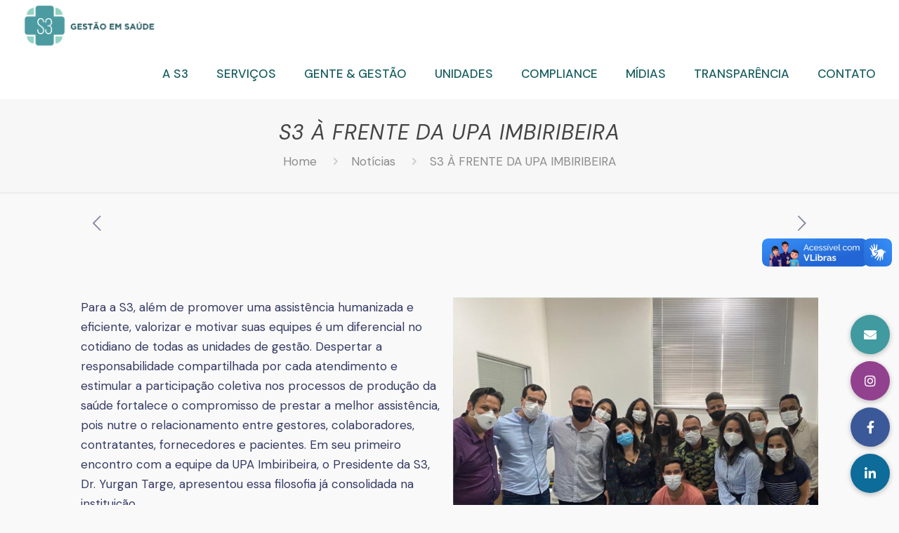

--- FILE ---
content_type: text/html; charset=UTF-8
request_url: https://s3saude.org.br/s3-a-frente-da-upa-imbiribeira/
body_size: 122749
content:





















<!DOCTYPE html>
<html lang="pt-BR" class="no-js" itemscope itemtype="https://schema.org/Article">

<head>

<meta charset="UTF-8" />
<meta property="og:image" content="https://s3saude.org.br/wp-content/uploads/2021/07/todos.png"/>
<meta property="og:url" content="https://s3saude.org.br/s3-a-frente-da-upa-imbiribeira/"/>
<meta property="og:type" content="article"/>
<meta property="og:title" content="S3 À FRENTE DA UPA IMBIRIBEIRA"/>
<meta property="og:description" content=""/>
<link rel="alternate" hreflang="pt-BR" href="https://s3saude.org.br/s3-a-frente-da-upa-imbiribeira/"/>
<!-- Global site tag (gtag.js) - Google Analytics -->
<script async src="https://www.googletagmanager.com/gtag/js?id=G-Y2JXZ7BJ02"></script>
<script>
  window.dataLayer = window.dataLayer || [];
  function gtag(){dataLayer.push(arguments);}
  gtag('js', new Date());

  gtag('config', 'G-Y2JXZ7BJ02');
</script><title>S3 À FRENTE DA UPA IMBIRIBEIRA &#8211; S3</title>
<meta name='robots' content='max-image-preview:large' />
<meta name="format-detection" content="telephone=no">
<meta name="viewport" content="width=device-width, initial-scale=1, maximum-scale=1" />
<link rel="shortcut icon" href="http://sitesed9.sg-host.com/wp-content/uploads/2021/02/Favicon-s3-saude.png" type="image/x-icon" />
<link rel='dns-prefetch' href='//vlibras.gov.br' />
<link rel='dns-prefetch' href='//cdnjs.cloudflare.com' />
<link rel='dns-prefetch' href='//fonts.googleapis.com' />
<link rel="alternate" type="application/rss+xml" title="Feed para S3 &raquo;" href="https://s3saude.org.br/feed/" />
<link rel="alternate" type="application/rss+xml" title="Feed de comentários para S3 &raquo;" href="https://s3saude.org.br/comments/feed/" />
<link rel="alternate" type="application/rss+xml" title="Feed de comentários para S3 &raquo; S3 À FRENTE DA UPA IMBIRIBEIRA" href="https://s3saude.org.br/s3-a-frente-da-upa-imbiribeira/feed/" />
<link rel="alternate" title="oEmbed (JSON)" type="application/json+oembed" href="https://s3saude.org.br/wp-json/oembed/1.0/embed?url=https%3A%2F%2Fs3saude.org.br%2Fs3-a-frente-da-upa-imbiribeira%2F" />
<link rel="alternate" title="oEmbed (XML)" type="text/xml+oembed" href="https://s3saude.org.br/wp-json/oembed/1.0/embed?url=https%3A%2F%2Fs3saude.org.br%2Fs3-a-frente-da-upa-imbiribeira%2F&#038;format=xml" />
<style id='wp-img-auto-sizes-contain-inline-css' type='text/css'>
img:is([sizes=auto i],[sizes^="auto," i]){contain-intrinsic-size:3000px 1500px}
/*# sourceURL=wp-img-auto-sizes-contain-inline-css */
</style>
<style id='wp-emoji-styles-inline-css' type='text/css'>

	img.wp-smiley, img.emoji {
		display: inline !important;
		border: none !important;
		box-shadow: none !important;
		height: 1em !important;
		width: 1em !important;
		margin: 0 0.07em !important;
		vertical-align: -0.1em !important;
		background: none !important;
		padding: 0 !important;
	}
/*# sourceURL=wp-emoji-styles-inline-css */
</style>
<style id='wp-block-library-inline-css' type='text/css'>
:root{--wp-block-synced-color:#7a00df;--wp-block-synced-color--rgb:122,0,223;--wp-bound-block-color:var(--wp-block-synced-color);--wp-editor-canvas-background:#ddd;--wp-admin-theme-color:#007cba;--wp-admin-theme-color--rgb:0,124,186;--wp-admin-theme-color-darker-10:#006ba1;--wp-admin-theme-color-darker-10--rgb:0,107,160.5;--wp-admin-theme-color-darker-20:#005a87;--wp-admin-theme-color-darker-20--rgb:0,90,135;--wp-admin-border-width-focus:2px}@media (min-resolution:192dpi){:root{--wp-admin-border-width-focus:1.5px}}.wp-element-button{cursor:pointer}:root .has-very-light-gray-background-color{background-color:#eee}:root .has-very-dark-gray-background-color{background-color:#313131}:root .has-very-light-gray-color{color:#eee}:root .has-very-dark-gray-color{color:#313131}:root .has-vivid-green-cyan-to-vivid-cyan-blue-gradient-background{background:linear-gradient(135deg,#00d084,#0693e3)}:root .has-purple-crush-gradient-background{background:linear-gradient(135deg,#34e2e4,#4721fb 50%,#ab1dfe)}:root .has-hazy-dawn-gradient-background{background:linear-gradient(135deg,#faaca8,#dad0ec)}:root .has-subdued-olive-gradient-background{background:linear-gradient(135deg,#fafae1,#67a671)}:root .has-atomic-cream-gradient-background{background:linear-gradient(135deg,#fdd79a,#004a59)}:root .has-nightshade-gradient-background{background:linear-gradient(135deg,#330968,#31cdcf)}:root .has-midnight-gradient-background{background:linear-gradient(135deg,#020381,#2874fc)}:root{--wp--preset--font-size--normal:16px;--wp--preset--font-size--huge:42px}.has-regular-font-size{font-size:1em}.has-larger-font-size{font-size:2.625em}.has-normal-font-size{font-size:var(--wp--preset--font-size--normal)}.has-huge-font-size{font-size:var(--wp--preset--font-size--huge)}.has-text-align-center{text-align:center}.has-text-align-left{text-align:left}.has-text-align-right{text-align:right}.has-fit-text{white-space:nowrap!important}#end-resizable-editor-section{display:none}.aligncenter{clear:both}.items-justified-left{justify-content:flex-start}.items-justified-center{justify-content:center}.items-justified-right{justify-content:flex-end}.items-justified-space-between{justify-content:space-between}.screen-reader-text{border:0;clip-path:inset(50%);height:1px;margin:-1px;overflow:hidden;padding:0;position:absolute;width:1px;word-wrap:normal!important}.screen-reader-text:focus{background-color:#ddd;clip-path:none;color:#444;display:block;font-size:1em;height:auto;left:5px;line-height:normal;padding:15px 23px 14px;text-decoration:none;top:5px;width:auto;z-index:100000}html :where(.has-border-color){border-style:solid}html :where([style*=border-top-color]){border-top-style:solid}html :where([style*=border-right-color]){border-right-style:solid}html :where([style*=border-bottom-color]){border-bottom-style:solid}html :where([style*=border-left-color]){border-left-style:solid}html :where([style*=border-width]){border-style:solid}html :where([style*=border-top-width]){border-top-style:solid}html :where([style*=border-right-width]){border-right-style:solid}html :where([style*=border-bottom-width]){border-bottom-style:solid}html :where([style*=border-left-width]){border-left-style:solid}html :where(img[class*=wp-image-]){height:auto;max-width:100%}:where(figure){margin:0 0 1em}html :where(.is-position-sticky){--wp-admin--admin-bar--position-offset:var(--wp-admin--admin-bar--height,0px)}@media screen and (max-width:600px){html :where(.is-position-sticky){--wp-admin--admin-bar--position-offset:0px}}

/*# sourceURL=wp-block-library-inline-css */
</style><style id='global-styles-inline-css' type='text/css'>
:root{--wp--preset--aspect-ratio--square: 1;--wp--preset--aspect-ratio--4-3: 4/3;--wp--preset--aspect-ratio--3-4: 3/4;--wp--preset--aspect-ratio--3-2: 3/2;--wp--preset--aspect-ratio--2-3: 2/3;--wp--preset--aspect-ratio--16-9: 16/9;--wp--preset--aspect-ratio--9-16: 9/16;--wp--preset--color--black: #000000;--wp--preset--color--cyan-bluish-gray: #abb8c3;--wp--preset--color--white: #ffffff;--wp--preset--color--pale-pink: #f78da7;--wp--preset--color--vivid-red: #cf2e2e;--wp--preset--color--luminous-vivid-orange: #ff6900;--wp--preset--color--luminous-vivid-amber: #fcb900;--wp--preset--color--light-green-cyan: #7bdcb5;--wp--preset--color--vivid-green-cyan: #00d084;--wp--preset--color--pale-cyan-blue: #8ed1fc;--wp--preset--color--vivid-cyan-blue: #0693e3;--wp--preset--color--vivid-purple: #9b51e0;--wp--preset--gradient--vivid-cyan-blue-to-vivid-purple: linear-gradient(135deg,rgb(6,147,227) 0%,rgb(155,81,224) 100%);--wp--preset--gradient--light-green-cyan-to-vivid-green-cyan: linear-gradient(135deg,rgb(122,220,180) 0%,rgb(0,208,130) 100%);--wp--preset--gradient--luminous-vivid-amber-to-luminous-vivid-orange: linear-gradient(135deg,rgb(252,185,0) 0%,rgb(255,105,0) 100%);--wp--preset--gradient--luminous-vivid-orange-to-vivid-red: linear-gradient(135deg,rgb(255,105,0) 0%,rgb(207,46,46) 100%);--wp--preset--gradient--very-light-gray-to-cyan-bluish-gray: linear-gradient(135deg,rgb(238,238,238) 0%,rgb(169,184,195) 100%);--wp--preset--gradient--cool-to-warm-spectrum: linear-gradient(135deg,rgb(74,234,220) 0%,rgb(151,120,209) 20%,rgb(207,42,186) 40%,rgb(238,44,130) 60%,rgb(251,105,98) 80%,rgb(254,248,76) 100%);--wp--preset--gradient--blush-light-purple: linear-gradient(135deg,rgb(255,206,236) 0%,rgb(152,150,240) 100%);--wp--preset--gradient--blush-bordeaux: linear-gradient(135deg,rgb(254,205,165) 0%,rgb(254,45,45) 50%,rgb(107,0,62) 100%);--wp--preset--gradient--luminous-dusk: linear-gradient(135deg,rgb(255,203,112) 0%,rgb(199,81,192) 50%,rgb(65,88,208) 100%);--wp--preset--gradient--pale-ocean: linear-gradient(135deg,rgb(255,245,203) 0%,rgb(182,227,212) 50%,rgb(51,167,181) 100%);--wp--preset--gradient--electric-grass: linear-gradient(135deg,rgb(202,248,128) 0%,rgb(113,206,126) 100%);--wp--preset--gradient--midnight: linear-gradient(135deg,rgb(2,3,129) 0%,rgb(40,116,252) 100%);--wp--preset--font-size--small: 13px;--wp--preset--font-size--medium: 20px;--wp--preset--font-size--large: 36px;--wp--preset--font-size--x-large: 42px;--wp--preset--spacing--20: 0.44rem;--wp--preset--spacing--30: 0.67rem;--wp--preset--spacing--40: 1rem;--wp--preset--spacing--50: 1.5rem;--wp--preset--spacing--60: 2.25rem;--wp--preset--spacing--70: 3.38rem;--wp--preset--spacing--80: 5.06rem;--wp--preset--shadow--natural: 6px 6px 9px rgba(0, 0, 0, 0.2);--wp--preset--shadow--deep: 12px 12px 50px rgba(0, 0, 0, 0.4);--wp--preset--shadow--sharp: 6px 6px 0px rgba(0, 0, 0, 0.2);--wp--preset--shadow--outlined: 6px 6px 0px -3px rgb(255, 255, 255), 6px 6px rgb(0, 0, 0);--wp--preset--shadow--crisp: 6px 6px 0px rgb(0, 0, 0);}:where(.is-layout-flex){gap: 0.5em;}:where(.is-layout-grid){gap: 0.5em;}body .is-layout-flex{display: flex;}.is-layout-flex{flex-wrap: wrap;align-items: center;}.is-layout-flex > :is(*, div){margin: 0;}body .is-layout-grid{display: grid;}.is-layout-grid > :is(*, div){margin: 0;}:where(.wp-block-columns.is-layout-flex){gap: 2em;}:where(.wp-block-columns.is-layout-grid){gap: 2em;}:where(.wp-block-post-template.is-layout-flex){gap: 1.25em;}:where(.wp-block-post-template.is-layout-grid){gap: 1.25em;}.has-black-color{color: var(--wp--preset--color--black) !important;}.has-cyan-bluish-gray-color{color: var(--wp--preset--color--cyan-bluish-gray) !important;}.has-white-color{color: var(--wp--preset--color--white) !important;}.has-pale-pink-color{color: var(--wp--preset--color--pale-pink) !important;}.has-vivid-red-color{color: var(--wp--preset--color--vivid-red) !important;}.has-luminous-vivid-orange-color{color: var(--wp--preset--color--luminous-vivid-orange) !important;}.has-luminous-vivid-amber-color{color: var(--wp--preset--color--luminous-vivid-amber) !important;}.has-light-green-cyan-color{color: var(--wp--preset--color--light-green-cyan) !important;}.has-vivid-green-cyan-color{color: var(--wp--preset--color--vivid-green-cyan) !important;}.has-pale-cyan-blue-color{color: var(--wp--preset--color--pale-cyan-blue) !important;}.has-vivid-cyan-blue-color{color: var(--wp--preset--color--vivid-cyan-blue) !important;}.has-vivid-purple-color{color: var(--wp--preset--color--vivid-purple) !important;}.has-black-background-color{background-color: var(--wp--preset--color--black) !important;}.has-cyan-bluish-gray-background-color{background-color: var(--wp--preset--color--cyan-bluish-gray) !important;}.has-white-background-color{background-color: var(--wp--preset--color--white) !important;}.has-pale-pink-background-color{background-color: var(--wp--preset--color--pale-pink) !important;}.has-vivid-red-background-color{background-color: var(--wp--preset--color--vivid-red) !important;}.has-luminous-vivid-orange-background-color{background-color: var(--wp--preset--color--luminous-vivid-orange) !important;}.has-luminous-vivid-amber-background-color{background-color: var(--wp--preset--color--luminous-vivid-amber) !important;}.has-light-green-cyan-background-color{background-color: var(--wp--preset--color--light-green-cyan) !important;}.has-vivid-green-cyan-background-color{background-color: var(--wp--preset--color--vivid-green-cyan) !important;}.has-pale-cyan-blue-background-color{background-color: var(--wp--preset--color--pale-cyan-blue) !important;}.has-vivid-cyan-blue-background-color{background-color: var(--wp--preset--color--vivid-cyan-blue) !important;}.has-vivid-purple-background-color{background-color: var(--wp--preset--color--vivid-purple) !important;}.has-black-border-color{border-color: var(--wp--preset--color--black) !important;}.has-cyan-bluish-gray-border-color{border-color: var(--wp--preset--color--cyan-bluish-gray) !important;}.has-white-border-color{border-color: var(--wp--preset--color--white) !important;}.has-pale-pink-border-color{border-color: var(--wp--preset--color--pale-pink) !important;}.has-vivid-red-border-color{border-color: var(--wp--preset--color--vivid-red) !important;}.has-luminous-vivid-orange-border-color{border-color: var(--wp--preset--color--luminous-vivid-orange) !important;}.has-luminous-vivid-amber-border-color{border-color: var(--wp--preset--color--luminous-vivid-amber) !important;}.has-light-green-cyan-border-color{border-color: var(--wp--preset--color--light-green-cyan) !important;}.has-vivid-green-cyan-border-color{border-color: var(--wp--preset--color--vivid-green-cyan) !important;}.has-pale-cyan-blue-border-color{border-color: var(--wp--preset--color--pale-cyan-blue) !important;}.has-vivid-cyan-blue-border-color{border-color: var(--wp--preset--color--vivid-cyan-blue) !important;}.has-vivid-purple-border-color{border-color: var(--wp--preset--color--vivid-purple) !important;}.has-vivid-cyan-blue-to-vivid-purple-gradient-background{background: var(--wp--preset--gradient--vivid-cyan-blue-to-vivid-purple) !important;}.has-light-green-cyan-to-vivid-green-cyan-gradient-background{background: var(--wp--preset--gradient--light-green-cyan-to-vivid-green-cyan) !important;}.has-luminous-vivid-amber-to-luminous-vivid-orange-gradient-background{background: var(--wp--preset--gradient--luminous-vivid-amber-to-luminous-vivid-orange) !important;}.has-luminous-vivid-orange-to-vivid-red-gradient-background{background: var(--wp--preset--gradient--luminous-vivid-orange-to-vivid-red) !important;}.has-very-light-gray-to-cyan-bluish-gray-gradient-background{background: var(--wp--preset--gradient--very-light-gray-to-cyan-bluish-gray) !important;}.has-cool-to-warm-spectrum-gradient-background{background: var(--wp--preset--gradient--cool-to-warm-spectrum) !important;}.has-blush-light-purple-gradient-background{background: var(--wp--preset--gradient--blush-light-purple) !important;}.has-blush-bordeaux-gradient-background{background: var(--wp--preset--gradient--blush-bordeaux) !important;}.has-luminous-dusk-gradient-background{background: var(--wp--preset--gradient--luminous-dusk) !important;}.has-pale-ocean-gradient-background{background: var(--wp--preset--gradient--pale-ocean) !important;}.has-electric-grass-gradient-background{background: var(--wp--preset--gradient--electric-grass) !important;}.has-midnight-gradient-background{background: var(--wp--preset--gradient--midnight) !important;}.has-small-font-size{font-size: var(--wp--preset--font-size--small) !important;}.has-medium-font-size{font-size: var(--wp--preset--font-size--medium) !important;}.has-large-font-size{font-size: var(--wp--preset--font-size--large) !important;}.has-x-large-font-size{font-size: var(--wp--preset--font-size--x-large) !important;}
/*# sourceURL=global-styles-inline-css */
</style>

<style id='classic-theme-styles-inline-css' type='text/css'>
/*! This file is auto-generated */
.wp-block-button__link{color:#fff;background-color:#32373c;border-radius:9999px;box-shadow:none;text-decoration:none;padding:calc(.667em + 2px) calc(1.333em + 2px);font-size:1.125em}.wp-block-file__button{background:#32373c;color:#fff;text-decoration:none}
/*# sourceURL=/wp-includes/css/classic-themes.min.css */
</style>
<link rel='stylesheet' id='buttonizer_frontend_style-css' href='https://s3saude.org.br/wp-content/plugins/buttonizer-multifunctional-button/assets/legacy/frontend.css?v=144592d7827f6e10ce2022ec5d03fc62&#038;ver=6.9' type='text/css' media='all' />
<link rel='stylesheet' id='buttonizer-icon-library-css' href='https://cdnjs.cloudflare.com/ajax/libs/font-awesome/5.15.4/css/all.min.css?ver=6.9' type='text/css' media='all' integrity='sha512-1ycn6IcaQQ40/MKBW2W4Rhis/DbILU74C1vSrLJxCq57o941Ym01SwNsOMqvEBFlcgUa6xLiPY/NS5R+E6ztJQ==' crossorigin='anonymous' />
<link rel='stylesheet' id='contact-form-7-css' href='https://s3saude.org.br/wp-content/plugins/contact-form-7/includes/css/styles.css?ver=5.7.7' type='text/css' media='all' />
<link rel='stylesheet' id='rs-plugin-settings-css' href='https://s3saude.org.br/wp-content/plugins/revslider/public/assets/css/rs6.css?ver=6.3.6' type='text/css' media='all' />
<style id='rs-plugin-settings-inline-css' type='text/css'>
#rs-demo-id {}
/*# sourceURL=rs-plugin-settings-inline-css */
</style>
<link rel='stylesheet' id='style-css' href='https://s3saude.org.br/wp-content/themes/betheme/style.css?ver=21.9.8' type='text/css' media='all' />
<link rel='stylesheet' id='mfn-base-css' href='https://s3saude.org.br/wp-content/themes/betheme/css/base.css?ver=21.9.8' type='text/css' media='all' />
<link rel='stylesheet' id='mfn-layout-css' href='https://s3saude.org.br/wp-content/themes/betheme/css/layout.css?ver=21.9.8' type='text/css' media='all' />
<link rel='stylesheet' id='mfn-shortcodes-css' href='https://s3saude.org.br/wp-content/themes/betheme/css/shortcodes.css?ver=21.9.8' type='text/css' media='all' />
<link rel='stylesheet' id='mfn-animations-css' href='https://s3saude.org.br/wp-content/themes/betheme/assets/animations/animations.min.css?ver=21.9.8' type='text/css' media='all' />
<link rel='stylesheet' id='mfn-jquery-ui-css' href='https://s3saude.org.br/wp-content/themes/betheme/assets/ui/jquery.ui.all.css?ver=21.9.8' type='text/css' media='all' />
<link rel='stylesheet' id='mfn-jplayer-css' href='https://s3saude.org.br/wp-content/themes/betheme/assets/jplayer/css/jplayer.blue.monday.css?ver=21.9.8' type='text/css' media='all' />
<link rel='stylesheet' id='mfn-responsive-css' href='https://s3saude.org.br/wp-content/themes/betheme/css/responsive.css?ver=21.9.8' type='text/css' media='all' />
<link rel='stylesheet' id='mfn-fonts-css' href='https://fonts.googleapis.com/css?family=DM+Sans%3A1%2C300%2C400%2C400italic%2C500%2C700%2C700italic%7CEncode+Sans%3A1%2C300%2C400%2C400italic%2C500%2C700%2C700italic&#038;display=swap&#038;ver=6.9' type='text/css' media='all' />
<link rel='stylesheet' id='__EPYT__style-css' href='https://s3saude.org.br/wp-content/plugins/youtube-embed-plus/styles/ytprefs.min.css?ver=14.1.6.2' type='text/css' media='all' />
<style id='__EPYT__style-inline-css' type='text/css'>

                .epyt-gallery-thumb {
                        width: 33.333%;
                }
                
/*# sourceURL=__EPYT__style-inline-css */
</style>
<style id='mfn-dynamic-inline-css' type='text/css'>
#Footer{background-image:url(https://s3saude.org.br/wp-content/uploads/2023/09/Rodape-s3-3.png);background-repeat:no-repeat;background-position:center bottom;background-size:contain}
html{background-color: #f9f9f9;}#Wrapper,#Content{background-color: #f9f9f9;}body:not(.template-slider) #Header{min-height: 0px;}body.header-below:not(.template-slider) #Header{padding-top: 0px;}body, button, span.date_label, .timeline_items li h3 span, input[type="submit"], input[type="reset"], input[type="button"],input[type="text"], input[type="password"], input[type="tel"], input[type="email"], textarea, select, .offer_li .title h3 {font-family: "DM Sans", Helvetica, Arial, sans-serif;}#menu > ul > li > a, a.action_button, #overlay-menu ul li a {font-family: "DM Sans", Helvetica, Arial, sans-serif;}#Subheader .title {font-family: "DM Sans", Helvetica, Arial, sans-serif;}h1, h2, h3, h4, .text-logo #logo {font-family: "Encode Sans", Helvetica, Arial, sans-serif;}h5, h6 {font-family: "DM Sans", Helvetica, Arial, sans-serif;}blockquote {font-family: "DM Sans", Helvetica, Arial, sans-serif;}.chart_box .chart .num, .counter .desc_wrapper .number-wrapper, .how_it_works .image .number,.pricing-box .plan-header .price, .quick_fact .number-wrapper, .woocommerce .product div.entry-summary .price {font-family: "DM Sans", Helvetica, Arial, sans-serif;}body {font-size: 17px;line-height: 28px;font-weight: 400;letter-spacing: 0px;}.big {font-size: 15px;line-height: 20px;font-weight: 300;letter-spacing: 0px;}#menu > ul > li > a, a.action_button, #overlay-menu ul li a{font-size: 17px;font-weight: 500;letter-spacing: 0px;}#overlay-menu ul li a{line-height: 25.5px;}#Subheader .title {font-size: 30px;line-height: 35px;font-weight: 400;letter-spacing: 1px;font-style: italic;}h1, .text-logo #logo {font-size: 48px;line-height: 50px;font-weight: 500;letter-spacing: 0px;}h2 {font-size: 64px;line-height: 64px;font-weight: 500;letter-spacing: 0px;}h3 {font-size: 48px;line-height: 58px;font-weight: 500;letter-spacing: 0px;}h4 {font-size: 30px;line-height: 40px;font-weight: 500;letter-spacing: 0px;}h5 {font-size: 20px;line-height: 30px;font-weight: 500;letter-spacing: 0px;}h6 {font-size: 15px;line-height: 20px;font-weight: 500;letter-spacing: 0px;}#Intro .intro-title {font-size: 70px;line-height: 70px;font-weight: 400;letter-spacing: 0px;}@media only screen and (min-width: 768px) and (max-width: 959px){body {font-size: 14px;line-height: 24px;letter-spacing: 0px;}.big {font-size: 13px;line-height: 19px;letter-spacing: 0px;}#menu > ul > li > a, a.action_button, #overlay-menu ul li a {font-size: 14px;letter-spacing: 0px;}#overlay-menu ul li a{line-height: 21px;letter-spacing: 0px;}#Subheader .title {font-size: 26px;line-height: 30px;letter-spacing: 1px;}h1, .text-logo #logo {font-size: 41px;line-height: 43px;letter-spacing: 0px;}h2 {font-size: 54px;line-height: 54px;letter-spacing: 0px;}h3 {font-size: 41px;line-height: 49px;letter-spacing: 0px;}h4 {font-size: 26px;line-height: 34px;letter-spacing: 0px;}h5 {font-size: 17px;line-height: 26px;letter-spacing: 0px;}h6 {font-size: 13px;line-height: 19px;letter-spacing: 0px;}#Intro .intro-title {font-size: 60px;line-height: 60px;letter-spacing: 0px;}blockquote { font-size: 15px;}.chart_box .chart .num { font-size: 45px; line-height: 45px; }.counter .desc_wrapper .number-wrapper { font-size: 45px; line-height: 45px;}.counter .desc_wrapper .title { font-size: 14px; line-height: 18px;}.faq .question .title { font-size: 14px; }.fancy_heading .title { font-size: 38px; line-height: 38px; }.offer .offer_li .desc_wrapper .title h3 { font-size: 32px; line-height: 32px; }.offer_thumb_ul li.offer_thumb_li .desc_wrapper .title h3 {font-size: 32px; line-height: 32px; }.pricing-box .plan-header h2 { font-size: 27px; line-height: 27px; }.pricing-box .plan-header .price > span { font-size: 40px; line-height: 40px; }.pricing-box .plan-header .price sup.currency { font-size: 18px; line-height: 18px; }.pricing-box .plan-header .price sup.period { font-size: 14px; line-height: 14px;}.quick_fact .number { font-size: 80px; line-height: 80px;}.trailer_box .desc h2 { font-size: 27px; line-height: 27px; }.widget > h3 { font-size: 17px; line-height: 20px; }}@media only screen and (min-width: 480px) and (max-width: 767px){body {font-size: 13px;line-height: 21px;letter-spacing: 0px;}.big {font-size: 13px;line-height: 19px;letter-spacing: 0px;}#menu > ul > li > a, a.action_button, #overlay-menu ul li a {font-size: 13px;letter-spacing: 0px;}#overlay-menu ul li a{line-height: 19.5px;letter-spacing: 0px;}#Subheader .title {font-size: 23px;line-height: 26px;letter-spacing: 1px;}h1, .text-logo #logo {font-size: 36px;line-height: 38px;letter-spacing: 0px;}h2 {font-size: 48px;line-height: 48px;letter-spacing: 0px;}h3 {font-size: 36px;line-height: 44px;letter-spacing: 0px;}h4 {font-size: 23px;line-height: 30px;letter-spacing: 0px;}h5 {font-size: 15px;line-height: 23px;letter-spacing: 0px;}h6 {font-size: 13px;line-height: 19px;letter-spacing: 0px;}#Intro .intro-title {font-size: 53px;line-height: 53px;letter-spacing: 0px;}blockquote { font-size: 14px;}.chart_box .chart .num { font-size: 40px; line-height: 40px; }.counter .desc_wrapper .number-wrapper { font-size: 40px; line-height: 40px;}.counter .desc_wrapper .title { font-size: 13px; line-height: 16px;}.faq .question .title { font-size: 13px; }.fancy_heading .title { font-size: 34px; line-height: 34px; }.offer .offer_li .desc_wrapper .title h3 { font-size: 28px; line-height: 28px; }.offer_thumb_ul li.offer_thumb_li .desc_wrapper .title h3 {font-size: 28px; line-height: 28px; }.pricing-box .plan-header h2 { font-size: 24px; line-height: 24px; }.pricing-box .plan-header .price > span { font-size: 34px; line-height: 34px; }.pricing-box .plan-header .price sup.currency { font-size: 16px; line-height: 16px; }.pricing-box .plan-header .price sup.period { font-size: 13px; line-height: 13px;}.quick_fact .number { font-size: 70px; line-height: 70px;}.trailer_box .desc h2 { font-size: 24px; line-height: 24px; }.widget > h3 { font-size: 16px; line-height: 19px; }}@media only screen and (max-width: 479px){body {font-size: 13px;line-height: 19px;letter-spacing: 0px;}.big {font-size: 13px;line-height: 19px;letter-spacing: 0px;}#menu > ul > li > a, a.action_button, #overlay-menu ul li a {font-size: 13px;letter-spacing: 0px;}#overlay-menu ul li a{line-height: 19.5px;letter-spacing: 0px;}#Subheader .title {font-size: 18px;line-height: 21px;letter-spacing: 1px;}h1, .text-logo #logo {font-size: 29px;line-height: 30px;letter-spacing: 0px;}h2 {font-size: 38px;line-height: 38px;letter-spacing: 0px;}h3 {font-size: 29px;line-height: 35px;letter-spacing: 0px;}h4 {font-size: 18px;line-height: 24px;letter-spacing: 0px;}h5 {font-size: 13px;line-height: 19px;letter-spacing: 0px;}h6 {font-size: 13px;line-height: 19px;letter-spacing: 0px;}#Intro .intro-title {font-size: 42px;line-height: 42px;letter-spacing: 0px;}blockquote { font-size: 13px;}.chart_box .chart .num { font-size: 35px; line-height: 35px; }.counter .desc_wrapper .number-wrapper { font-size: 35px; line-height: 35px;}.counter .desc_wrapper .title { font-size: 13px; line-height: 26px;}.faq .question .title { font-size: 13px; }.fancy_heading .title { font-size: 30px; line-height: 30px; }.offer .offer_li .desc_wrapper .title h3 { font-size: 26px; line-height: 26px; }.offer_thumb_ul li.offer_thumb_li .desc_wrapper .title h3 {font-size: 26px; line-height: 26px; }.pricing-box .plan-header h2 { font-size: 21px; line-height: 21px; }.pricing-box .plan-header .price > span { font-size: 32px; line-height: 32px; }.pricing-box .plan-header .price sup.currency { font-size: 14px; line-height: 14px; }.pricing-box .plan-header .price sup.period { font-size: 13px; line-height: 13px;}.quick_fact .number { font-size: 60px; line-height: 60px;}.trailer_box .desc h2 { font-size: 21px; line-height: 21px; }.widget > h3 { font-size: 15px; line-height: 18px; }}.with_aside .sidebar.columns {width: 23%;}.with_aside .sections_group {width: 77%;}.aside_both .sidebar.columns {width: 18%;}.aside_both .sidebar.sidebar-1{margin-left: -82%;}.aside_both .sections_group {width: 64%;margin-left: 18%;}@media only screen and (min-width:1240px){#Wrapper, .with_aside .content_wrapper {max-width: 1080px;}.section_wrapper, .container {max-width: 1060px;}.layout-boxed.header-boxed #Top_bar.is-sticky{max-width: 1080px;}}@media only screen and (max-width: 767px){.section_wrapper,.container,.four.columns .widget-area { max-width: 480px !important; }}.button-default .button, .button-flat .button, .button-round .button {background-color: #33918b;color: #ffffff;}.button-stroke .button {border-color: #33918b;color: #ffffff;}.button-stroke .button:hover{background-color: #33918b;color: #fff;}.button-default .button_theme, .button-default button,.button-default input[type="button"], .button-default input[type="reset"], .button-default input[type="submit"],.button-flat .button_theme, .button-flat button,.button-flat input[type="button"], .button-flat input[type="reset"], .button-flat input[type="submit"],.button-round .button_theme, .button-round button,.button-round input[type="button"], .button-round input[type="reset"], .button-round input[type="submit"],.woocommerce #respond input#submit,.woocommerce a.button:not(.default),.woocommerce button.button,.woocommerce input.button,.woocommerce #respond input#submit:hover, .woocommerce a.button:hover, .woocommerce button.button:hover, .woocommerce input.button:hover{color: #ffffff;}.button-stroke .button_theme:hover,.button-stroke button:hover, .button-stroke input[type="submit"]:hover, .button-stroke input[type="reset"]:hover, .button-stroke input[type="button"]:hover,.button-stroke .woocommerce #respond input#submit:hover,.button-stroke .woocommerce a.button:not(.default):hover,.button-stroke .woocommerce button.button:hover,.button-stroke.woocommerce input.button:hover {color: #ffffff !important;}.button-stroke .button_theme:hover .button_icon i{color: #ffffff !important;}.button-default .single_add_to_cart_button, .button-flat .single_add_to_cart_button, .button-round .single_add_to_cart_button,.button-default .woocommerce .button:disabled, .button-flat .woocommerce .button:disabled, .button-round .woocommerce .button:disabled,.button-default .woocommerce .button.alt .button-flat .woocommerce .button.alt, .button-round .woocommerce .button.alt,.button-default a.remove, .button-flat a.remove, .button-round a.remove{color: #ffffff!important;}.action_button, .action_button:hover{background-color: #9ed3c3;color: #ffffff;}.button-stroke a.action_button{border-color: #9ed3c3;}.button-stroke a.action_button:hover{background-color: #9ed3c3!important;}.footer_button{color: #65666C!important;background-color:transparent;box-shadow:none!important;}.footer_button:after{display:none!important;}.button-custom .button,.button-custom .action_button,.button-custom .footer_button,.button-custom button,.button-custom input[type="button"],.button-custom input[type="reset"],.button-custom input[type="submit"],.button-custom .woocommerce #respond input#submit,.button-custom .woocommerce a.button,.button-custom .woocommerce button.button,.button-custom .woocommerce input.button{font-family: Arial;font-size: 14px;line-height: 14px;font-weight: 400;letter-spacing: 0px;padding: 12px 20px 12px 20px;border-width: 0px;border-radius: 0px;}.button-custom .button{color: #626262;background-color: #dbdddf;border-color: transparent;}.button-custom .button:hover{color: #626262;background-color: #d3d3d3;border-color: transparent;}.button-custom .button_theme,.button-custom button,.button-custom input[type="button"],.button-custom input[type="reset"],.button-custom input[type="submit"],.button-custom .woocommerce #respond input#submit,.button-custom .woocommerce a.button:not(.default),.button-custom .woocommerce button.button,.button-custom .woocommerce input.button{color: #ffffff;background-color: #0095eb;border-color: transparent;}.button-custom .button_theme:hover,.button-custom button:hover,.button-custom input[type="button"]:hover,.button-custom input[type="reset"]:hover,.button-custom input[type="submit"]:hover,.button-custom .woocommerce #respond input#submit:hover,.button-custom .woocommerce a.button:not(.default):hover,.button-custom .woocommerce button.button:hover,.button-custom .woocommerce input.button:hover{color: #ffffff;background-color: #007cc3;border-color: transparent;}.button-custom .action_button{color: #626262;background-color: #dbdddf;border-color: transparent;}.button-custom .action_button:hover{color: #626262;background-color: #d3d3d3;border-color: transparent;}.button-custom .single_add_to_cart_button,.button-custom .woocommerce .button:disabled,.button-custom .woocommerce .button.alt,.button-custom a.remove{line-height: 14px!important;padding: 12px 20px 12px 20px!important;color: #ffffff!important;background-color: #0095eb!important;}.button-custom .single_add_to_cart_button:hover,.button-custom .woocommerce .button:disabled:hover,.button-custom .woocommerce .button.alt:hover,.button-custom a.remove:hover{color: #ffffff!important;background-color: #007cc3!important;}#Top_bar #logo,.header-fixed #Top_bar #logo,.header-plain #Top_bar #logo,.header-transparent #Top_bar #logo {height: 60px;line-height: 60px;padding: 5px 0;}.logo-overflow #Top_bar:not(.is-sticky) .logo {height: 70px;}#Top_bar .menu > li > a {padding: 5px 0;}.menu-highlight:not(.header-creative) #Top_bar .menu > li > a {margin: 10px 0;}.header-plain:not(.menu-highlight) #Top_bar .menu > li > a span:not(.description) {line-height: 70px;}.header-fixed #Top_bar .menu > li > a {padding: 20px 0;}#Top_bar .top_bar_right,.header-plain #Top_bar .top_bar_right {height: 70px;}#Top_bar .top_bar_right_wrapper {top: 15px;}.header-plain #Top_bar a#header_cart,.header-plain #Top_bar a#search_button,.header-plain #Top_bar .wpml-languages {line-height: 70px;}.header-plain #Top_bar a.action_button {line-height: 70px!important;}@media only screen and (max-width: 767px){#Top_bar a.responsive-menu-toggle {top: 40px;}.mobile-header-mini #Top_bar #logo{height:50px!important;line-height:50px!important;margin:5px 0;}}.twentytwenty-before-label::before{content:"Antes"}.twentytwenty-after-label::before{content:"Depois"}#Side_slide{right:-250px;width:250px;}#Side_slide.left{left:-250px;}.blog-teaser li .desc-wrapper .desc{background-position-y:-1px;}@media only screen and ( max-width: 767px ){body:not(.template-slider) #Header{min-height: ;}#Subheader{padding: 80px 0;}}@media only screen and (min-width: 1240px){body:not(.header-simple) #Top_bar #menu{display:block!important}.tr-menu #Top_bar #menu{background:none!important}#Top_bar .menu > li > ul.mfn-megamenu{width:984px}#Top_bar .menu > li > ul.mfn-megamenu > li{float:left}#Top_bar .menu > li > ul.mfn-megamenu > li.mfn-megamenu-cols-1{width:100%}#Top_bar .menu > li > ul.mfn-megamenu > li.mfn-megamenu-cols-2{width:50%}#Top_bar .menu > li > ul.mfn-megamenu > li.mfn-megamenu-cols-3{width:33.33%}#Top_bar .menu > li > ul.mfn-megamenu > li.mfn-megamenu-cols-4{width:25%}#Top_bar .menu > li > ul.mfn-megamenu > li.mfn-megamenu-cols-5{width:20%}#Top_bar .menu > li > ul.mfn-megamenu > li.mfn-megamenu-cols-6{width:16.66%}#Top_bar .menu > li > ul.mfn-megamenu > li > ul{display:block!important;position:inherit;left:auto;top:auto;border-width:0 1px 0 0}#Top_bar .menu > li > ul.mfn-megamenu > li:last-child > ul{border:0}#Top_bar .menu > li > ul.mfn-megamenu > li > ul li{width:auto}#Top_bar .menu > li > ul.mfn-megamenu a.mfn-megamenu-title{text-transform:uppercase;font-weight:400;background:none}#Top_bar .menu > li > ul.mfn-megamenu a .menu-arrow{display:none}.menuo-right #Top_bar .menu > li > ul.mfn-megamenu{left:auto;right:0}.menuo-right #Top_bar .menu > li > ul.mfn-megamenu-bg{box-sizing:border-box}#Top_bar .menu > li > ul.mfn-megamenu-bg{padding:20px 166px 20px 20px;background-repeat:no-repeat;background-position:right bottom}.rtl #Top_bar .menu > li > ul.mfn-megamenu-bg{padding-left:166px;padding-right:20px;background-position:left bottom}#Top_bar .menu > li > ul.mfn-megamenu-bg > li{background:none}#Top_bar .menu > li > ul.mfn-megamenu-bg > li a{border:none}#Top_bar .menu > li > ul.mfn-megamenu-bg > li > ul{background:none!important;-webkit-box-shadow:0 0 0 0;-moz-box-shadow:0 0 0 0;box-shadow:0 0 0 0}.mm-vertical #Top_bar .container{position:relative;}.mm-vertical #Top_bar .top_bar_left{position:static;}.mm-vertical #Top_bar .menu > li ul{box-shadow:0 0 0 0 transparent!important;background-image:none;}.mm-vertical #Top_bar .menu > li > ul.mfn-megamenu{width:98%!important;margin:0 1%;padding:20px 0;}.mm-vertical.header-plain #Top_bar .menu > li > ul.mfn-megamenu{width:100%!important;margin:0;}.mm-vertical #Top_bar .menu > li > ul.mfn-megamenu > li{display:table-cell;float:none!important;width:10%;padding:0 15px;border-right:1px solid rgba(0, 0, 0, 0.05);}.mm-vertical #Top_bar .menu > li > ul.mfn-megamenu > li:last-child{border-right-width:0}.mm-vertical #Top_bar .menu > li > ul.mfn-megamenu > li.hide-border{border-right-width:0}.mm-vertical #Top_bar .menu > li > ul.mfn-megamenu > li a{border-bottom-width:0;padding:9px 15px;line-height:120%;}.mm-vertical #Top_bar .menu > li > ul.mfn-megamenu a.mfn-megamenu-title{font-weight:700;}.rtl .mm-vertical #Top_bar .menu > li > ul.mfn-megamenu > li:first-child{border-right-width:0}.rtl .mm-vertical #Top_bar .menu > li > ul.mfn-megamenu > li:last-child{border-right-width:1px}.header-plain:not(.menuo-right) #Header .top_bar_left{width:auto!important}.header-stack.header-center #Top_bar #menu{display:inline-block!important}.header-simple #Top_bar #menu{display:none;height:auto;width:300px;bottom:auto;top:100%;right:1px;position:absolute;margin:0}.header-simple #Header a.responsive-menu-toggle{display:block;right:10px}.header-simple #Top_bar #menu > ul{width:100%;float:left}.header-simple #Top_bar #menu ul li{width:100%;padding-bottom:0;border-right:0;position:relative}.header-simple #Top_bar #menu ul li a{padding:0 20px;margin:0;display:block;height:auto;line-height:normal;border:none}.header-simple #Top_bar #menu ul li a:after{display:none}.header-simple #Top_bar #menu ul li a span{border:none;line-height:44px;display:inline;padding:0}.header-simple #Top_bar #menu ul li.submenu .menu-toggle{display:block;position:absolute;right:0;top:0;width:44px;height:44px;line-height:44px;font-size:30px;font-weight:300;text-align:center;cursor:pointer;color:#444;opacity:0.33;}.header-simple #Top_bar #menu ul li.submenu .menu-toggle:after{content:"+"}.header-simple #Top_bar #menu ul li.hover > .menu-toggle:after{content:"-"}.header-simple #Top_bar #menu ul li.hover a{border-bottom:0}.header-simple #Top_bar #menu ul.mfn-megamenu li .menu-toggle{display:none}.header-simple #Top_bar #menu ul li ul{position:relative!important;left:0!important;top:0;padding:0;margin:0!important;width:auto!important;background-image:none}.header-simple #Top_bar #menu ul li ul li{width:100%!important;display:block;padding:0;}.header-simple #Top_bar #menu ul li ul li a{padding:0 20px 0 30px}.header-simple #Top_bar #menu ul li ul li a .menu-arrow{display:none}.header-simple #Top_bar #menu ul li ul li a span{padding:0}.header-simple #Top_bar #menu ul li ul li a span:after{display:none!important}.header-simple #Top_bar .menu > li > ul.mfn-megamenu a.mfn-megamenu-title{text-transform:uppercase;font-weight:400}.header-simple #Top_bar .menu > li > ul.mfn-megamenu > li > ul{display:block!important;position:inherit;left:auto;top:auto}.header-simple #Top_bar #menu ul li ul li ul{border-left:0!important;padding:0;top:0}.header-simple #Top_bar #menu ul li ul li ul li a{padding:0 20px 0 40px}.rtl.header-simple #Top_bar #menu{left:1px;right:auto}.rtl.header-simple #Top_bar a.responsive-menu-toggle{left:10px;right:auto}.rtl.header-simple #Top_bar #menu ul li.submenu .menu-toggle{left:0;right:auto}.rtl.header-simple #Top_bar #menu ul li ul{left:auto!important;right:0!important}.rtl.header-simple #Top_bar #menu ul li ul li a{padding:0 30px 0 20px}.rtl.header-simple #Top_bar #menu ul li ul li ul li a{padding:0 40px 0 20px}.menu-highlight #Top_bar .menu > li{margin:0 2px}.menu-highlight:not(.header-creative) #Top_bar .menu > li > a{margin:20px 0;padding:0;-webkit-border-radius:5px;border-radius:5px}.menu-highlight #Top_bar .menu > li > a:after{display:none}.menu-highlight #Top_bar .menu > li > a span:not(.description){line-height:50px}.menu-highlight #Top_bar .menu > li > a span.description{display:none}.menu-highlight.header-stack #Top_bar .menu > li > a{margin:10px 0!important}.menu-highlight.header-stack #Top_bar .menu > li > a span:not(.description){line-height:40px}.menu-highlight.header-transparent #Top_bar .menu > li > a{margin:5px 0}.menu-highlight.header-simple #Top_bar #menu ul li,.menu-highlight.header-creative #Top_bar #menu ul li{margin:0}.menu-highlight.header-simple #Top_bar #menu ul li > a,.menu-highlight.header-creative #Top_bar #menu ul li > a{-webkit-border-radius:0;border-radius:0}.menu-highlight:not(.header-fixed):not(.header-simple) #Top_bar.is-sticky .menu > li > a{margin:10px 0!important;padding:5px 0!important}.menu-highlight:not(.header-fixed):not(.header-simple) #Top_bar.is-sticky .menu > li > a span{line-height:30px!important}.header-modern.menu-highlight.menuo-right .menu_wrapper{margin-right:20px}.menu-line-below #Top_bar .menu > li > a:after{top:auto;bottom:-4px}.menu-line-below #Top_bar.is-sticky .menu > li > a:after{top:auto;bottom:-4px}.menu-line-below-80 #Top_bar:not(.is-sticky) .menu > li > a:after{height:4px;left:10%;top:50%;margin-top:20px;width:80%}.menu-line-below-80-1 #Top_bar:not(.is-sticky) .menu > li > a:after{height:1px;left:10%;top:50%;margin-top:20px;width:80%}.menu-link-color #Top_bar .menu > li > a:after{display:none!important}.menu-arrow-top #Top_bar .menu > li > a:after{background:none repeat scroll 0 0 rgba(0,0,0,0)!important;border-color:#ccc transparent transparent;border-style:solid;border-width:7px 7px 0;display:block;height:0;left:50%;margin-left:-7px;top:0!important;width:0}.menu-arrow-top #Top_bar.is-sticky .menu > li > a:after{top:0!important}.menu-arrow-bottom #Top_bar .menu > li > a:after{background:none!important;border-color:transparent transparent #ccc;border-style:solid;border-width:0 7px 7px;display:block;height:0;left:50%;margin-left:-7px;top:auto;bottom:0;width:0}.menu-arrow-bottom #Top_bar.is-sticky .menu > li > a:after{top:auto;bottom:0}.menuo-no-borders #Top_bar .menu > li > a span{border-width:0!important}.menuo-no-borders #Header_creative #Top_bar .menu > li > a span{border-bottom-width:0}.menuo-no-borders.header-plain #Top_bar a#header_cart,.menuo-no-borders.header-plain #Top_bar a#search_button,.menuo-no-borders.header-plain #Top_bar .wpml-languages,.menuo-no-borders.header-plain #Top_bar a.action_button{border-width:0}.menuo-right #Top_bar .menu_wrapper{float:right}.menuo-right.header-stack:not(.header-center) #Top_bar .menu_wrapper{margin-right:150px}body.header-creative{padding-left:50px}body.header-creative.header-open{padding-left:250px}body.error404,body.under-construction,body.template-blank{padding-left:0!important}.header-creative.footer-fixed #Footer,.header-creative.footer-sliding #Footer,.header-creative.footer-stick #Footer.is-sticky{box-sizing:border-box;padding-left:50px;}.header-open.footer-fixed #Footer,.header-open.footer-sliding #Footer,.header-creative.footer-stick #Footer.is-sticky{padding-left:250px;}.header-rtl.header-creative.footer-fixed #Footer,.header-rtl.header-creative.footer-sliding #Footer,.header-rtl.header-creative.footer-stick #Footer.is-sticky{padding-left:0;padding-right:50px;}.header-rtl.header-open.footer-fixed #Footer,.header-rtl.header-open.footer-sliding #Footer,.header-rtl.header-creative.footer-stick #Footer.is-sticky{padding-right:250px;}#Header_creative{background-color:#fff;position:fixed;width:250px;height:100%;left:-200px;top:0;z-index:9002;-webkit-box-shadow:2px 0 4px 2px rgba(0,0,0,.15);box-shadow:2px 0 4px 2px rgba(0,0,0,.15)}#Header_creative .container{width:100%}#Header_creative .creative-wrapper{opacity:0;margin-right:50px}#Header_creative a.creative-menu-toggle{display:block;width:34px;height:34px;line-height:34px;font-size:22px;text-align:center;position:absolute;top:10px;right:8px;border-radius:3px}.admin-bar #Header_creative a.creative-menu-toggle{top:42px}#Header_creative #Top_bar{position:static;width:100%}#Header_creative #Top_bar .top_bar_left{width:100%!important;float:none}#Header_creative #Top_bar .top_bar_right{width:100%!important;float:none;height:auto;margin-bottom:35px;text-align:center;padding:0 20px;top:0;-webkit-box-sizing:border-box;-moz-box-sizing:border-box;box-sizing:border-box}#Header_creative #Top_bar .top_bar_right:before{display:none}#Header_creative #Top_bar .top_bar_right_wrapper{top:0}#Header_creative #Top_bar .logo{float:none;text-align:center;margin:15px 0}#Header_creative #Top_bar #menu{background-color:transparent}#Header_creative #Top_bar .menu_wrapper{float:none;margin:0 0 30px}#Header_creative #Top_bar .menu > li{width:100%;float:none;position:relative}#Header_creative #Top_bar .menu > li > a{padding:0;text-align:center}#Header_creative #Top_bar .menu > li > a:after{display:none}#Header_creative #Top_bar .menu > li > a span{border-right:0;border-bottom-width:1px;line-height:38px}#Header_creative #Top_bar .menu li ul{left:100%;right:auto;top:0;box-shadow:2px 2px 2px 0 rgba(0,0,0,0.03);-webkit-box-shadow:2px 2px 2px 0 rgba(0,0,0,0.03)}#Header_creative #Top_bar .menu > li > ul.mfn-megamenu{margin:0;width:700px!important;}#Header_creative #Top_bar .menu > li > ul.mfn-megamenu > li > ul{left:0}#Header_creative #Top_bar .menu li ul li a{padding-top:9px;padding-bottom:8px}#Header_creative #Top_bar .menu li ul li ul{top:0}#Header_creative #Top_bar .menu > li > a span.description{display:block;font-size:13px;line-height:28px!important;clear:both}#Header_creative #Top_bar .search_wrapper{left:100%;top:auto;bottom:0}#Header_creative #Top_bar a#header_cart{display:inline-block;float:none;top:3px}#Header_creative #Top_bar a#search_button{display:inline-block;float:none;top:3px}#Header_creative #Top_bar .wpml-languages{display:inline-block;float:none;top:0}#Header_creative #Top_bar .wpml-languages.enabled:hover a.active{padding-bottom:11px}#Header_creative #Top_bar .action_button{display:inline-block;float:none;top:16px;margin:0}#Header_creative #Top_bar .banner_wrapper{display:block;text-align:center}#Header_creative #Top_bar .banner_wrapper img{max-width:100%;height:auto;display:inline-block}#Header_creative #Action_bar{display:none;position:absolute;bottom:0;top:auto;clear:both;padding:0 20px;box-sizing:border-box}#Header_creative #Action_bar .contact_details{text-align:center;margin-bottom:20px}#Header_creative #Action_bar .contact_details li{padding:0}#Header_creative #Action_bar .social{float:none;text-align:center;padding:5px 0 15px}#Header_creative #Action_bar .social li{margin-bottom:2px}#Header_creative #Action_bar .social-menu{float:none;text-align:center}#Header_creative #Action_bar .social-menu li{border-color:rgba(0,0,0,.1)}#Header_creative .social li a{color:rgba(0,0,0,.5)}#Header_creative .social li a:hover{color:#000}#Header_creative .creative-social{position:absolute;bottom:10px;right:0;width:50px}#Header_creative .creative-social li{display:block;float:none;width:100%;text-align:center;margin-bottom:5px}.header-creative .fixed-nav.fixed-nav-prev{margin-left:50px}.header-creative.header-open .fixed-nav.fixed-nav-prev{margin-left:250px}.menuo-last #Header_creative #Top_bar .menu li.last ul{top:auto;bottom:0}.header-open #Header_creative{left:0}.header-open #Header_creative .creative-wrapper{opacity:1;margin:0!important;}.header-open #Header_creative .creative-menu-toggle,.header-open #Header_creative .creative-social{display:none}.header-open #Header_creative #Action_bar{display:block}body.header-rtl.header-creative{padding-left:0;padding-right:50px}.header-rtl #Header_creative{left:auto;right:-200px}.header-rtl #Header_creative .creative-wrapper{margin-left:50px;margin-right:0}.header-rtl #Header_creative a.creative-menu-toggle{left:8px;right:auto}.header-rtl #Header_creative .creative-social{left:0;right:auto}.header-rtl #Footer #back_to_top.sticky{right:125px}.header-rtl #popup_contact{right:70px}.header-rtl #Header_creative #Top_bar .menu li ul{left:auto;right:100%}.header-rtl #Header_creative #Top_bar .search_wrapper{left:auto;right:100%;}.header-rtl .fixed-nav.fixed-nav-prev{margin-left:0!important}.header-rtl .fixed-nav.fixed-nav-next{margin-right:50px}body.header-rtl.header-creative.header-open{padding-left:0;padding-right:250px!important}.header-rtl.header-open #Header_creative{left:auto;right:0}.header-rtl.header-open #Footer #back_to_top.sticky{right:325px}.header-rtl.header-open #popup_contact{right:270px}.header-rtl.header-open .fixed-nav.fixed-nav-next{margin-right:250px}#Header_creative.active{left:-1px;}.header-rtl #Header_creative.active{left:auto;right:-1px;}#Header_creative.active .creative-wrapper{opacity:1;margin:0}.header-creative .vc_row[data-vc-full-width]{padding-left:50px}.header-creative.header-open .vc_row[data-vc-full-width]{padding-left:250px}.header-open .vc_parallax .vc_parallax-inner { left:auto; width: calc(100% - 250px); }.header-open.header-rtl .vc_parallax .vc_parallax-inner { left:0; right:auto; }#Header_creative.scroll{height:100%;overflow-y:auto}#Header_creative.scroll:not(.dropdown) .menu li ul{display:none!important}#Header_creative.scroll #Action_bar{position:static}#Header_creative.dropdown{outline:none}#Header_creative.dropdown #Top_bar .menu_wrapper{float:left}#Header_creative.dropdown #Top_bar #menu ul li{position:relative;float:left}#Header_creative.dropdown #Top_bar #menu ul li a:after{display:none}#Header_creative.dropdown #Top_bar #menu ul li a span{line-height:38px;padding:0}#Header_creative.dropdown #Top_bar #menu ul li.submenu .menu-toggle{display:block;position:absolute;right:0;top:0;width:38px;height:38px;line-height:38px;font-size:26px;font-weight:300;text-align:center;cursor:pointer;color:#444;opacity:0.33;}#Header_creative.dropdown #Top_bar #menu ul li.submenu .menu-toggle:after{content:"+"}#Header_creative.dropdown #Top_bar #menu ul li.hover > .menu-toggle:after{content:"-"}#Header_creative.dropdown #Top_bar #menu ul li.hover a{border-bottom:0}#Header_creative.dropdown #Top_bar #menu ul.mfn-megamenu li .menu-toggle{display:none}#Header_creative.dropdown #Top_bar #menu ul li ul{position:relative!important;left:0!important;top:0;padding:0;margin-left:0!important;width:auto!important;background-image:none}#Header_creative.dropdown #Top_bar #menu ul li ul li{width:100%!important}#Header_creative.dropdown #Top_bar #menu ul li ul li a{padding:0 10px;text-align:center}#Header_creative.dropdown #Top_bar #menu ul li ul li a .menu-arrow{display:none}#Header_creative.dropdown #Top_bar #menu ul li ul li a span{padding:0}#Header_creative.dropdown #Top_bar #menu ul li ul li a span:after{display:none!important}#Header_creative.dropdown #Top_bar .menu > li > ul.mfn-megamenu a.mfn-megamenu-title{text-transform:uppercase;font-weight:400}#Header_creative.dropdown #Top_bar .menu > li > ul.mfn-megamenu > li > ul{display:block!important;position:inherit;left:auto;top:auto}#Header_creative.dropdown #Top_bar #menu ul li ul li ul{border-left:0!important;padding:0;top:0}#Header_creative{transition: left .5s ease-in-out, right .5s ease-in-out;}#Header_creative .creative-wrapper{transition: opacity .5s ease-in-out, margin 0s ease-in-out .5s;}#Header_creative.active .creative-wrapper{transition: opacity .5s ease-in-out, margin 0s ease-in-out;}}@media only screen and (min-width: 1240px){#Top_bar.is-sticky{position:fixed!important;width:100%;left:0;top:-60px;height:60px;z-index:701;background:#fff;opacity:.97;-webkit-box-shadow:0 2px 5px 0 rgba(0,0,0,0.1);-moz-box-shadow:0 2px 5px 0 rgba(0,0,0,0.1);box-shadow:0 2px 5px 0 rgba(0,0,0,0.1)}.layout-boxed.header-boxed #Top_bar.is-sticky{max-width:1240px;left:50%;-webkit-transform:translateX(-50%);transform:translateX(-50%)}#Top_bar.is-sticky .top_bar_left,#Top_bar.is-sticky .top_bar_right,#Top_bar.is-sticky .top_bar_right:before{background:none;box-shadow:unset}#Top_bar.is-sticky .top_bar_right{top:-4px;height:auto;}#Top_bar.is-sticky .top_bar_right_wrapper{top:15px}.header-plain #Top_bar.is-sticky .top_bar_right_wrapper{top:0}#Top_bar.is-sticky .logo{width:auto;margin:0 30px 0 20px;padding:0}#Top_bar.is-sticky #logo,#Top_bar.is-sticky .custom-logo-link{padding:5px 0!important;height:50px!important;line-height:50px!important}.logo-no-sticky-padding #Top_bar.is-sticky #logo{height:60px!important;line-height:60px!important}#Top_bar.is-sticky #logo img.logo-main{display:none}#Top_bar.is-sticky #logo img.logo-sticky{display:inline;max-height:35px;width:auto}#Top_bar.is-sticky .menu_wrapper{clear:none}#Top_bar.is-sticky .menu_wrapper .menu > li > a{padding:15px 0}#Top_bar.is-sticky .menu > li > a,#Top_bar.is-sticky .menu > li > a span{line-height:30px}#Top_bar.is-sticky .menu > li > a:after{top:auto;bottom:-4px}#Top_bar.is-sticky .menu > li > a span.description{display:none}#Top_bar.is-sticky .secondary_menu_wrapper,#Top_bar.is-sticky .banner_wrapper{display:none}.header-overlay #Top_bar.is-sticky{display:none}.sticky-dark #Top_bar.is-sticky,.sticky-dark #Top_bar.is-sticky #menu{background:rgba(0,0,0,.8)}.sticky-dark #Top_bar.is-sticky .menu > li:not(.current-menu-item) > a{color:#fff}.sticky-dark #Top_bar.is-sticky .top_bar_right a:not(.action_button){color:rgba(255,255,255,.8)}.sticky-dark #Top_bar.is-sticky .wpml-languages a.active,.sticky-dark #Top_bar.is-sticky .wpml-languages ul.wpml-lang-dropdown{background:rgba(0,0,0,0.1);border-color:rgba(0,0,0,0.1)}.sticky-white #Top_bar.is-sticky,.sticky-white #Top_bar.is-sticky #menu{background:rgba(255,255,255,.8)}.sticky-white #Top_bar.is-sticky .menu > li:not(.current-menu-item) > a{color:#222}.sticky-white #Top_bar.is-sticky .top_bar_right a:not(.action_button){color:rgba(0,0,0,.8)}.sticky-white #Top_bar.is-sticky .wpml-languages a.active,.sticky-white #Top_bar.is-sticky .wpml-languages ul.wpml-lang-dropdown{background:rgba(255,255,255,0.1);border-color:rgba(0,0,0,0.1)}}@media only screen and (min-width: 768px) and (max-width: 1240px){.header_placeholder{height:0!important}}@media only screen and (max-width: 1239px){#Top_bar #menu{display:none;height:auto;width:300px;bottom:auto;top:100%;right:1px;position:absolute;margin:0}#Top_bar a.responsive-menu-toggle{display:block}#Top_bar #menu > ul{width:100%;float:left}#Top_bar #menu ul li{width:100%;padding-bottom:0;border-right:0;position:relative}#Top_bar #menu ul li a{padding:0 25px;margin:0;display:block;height:auto;line-height:normal;border:none}#Top_bar #menu ul li a:after{display:none}#Top_bar #menu ul li a span{border:none;line-height:44px;display:inline;padding:0}#Top_bar #menu ul li a span.description{margin:0 0 0 5px}#Top_bar #menu ul li.submenu .menu-toggle{display:block;position:absolute;right:15px;top:0;width:44px;height:44px;line-height:44px;font-size:30px;font-weight:300;text-align:center;cursor:pointer;color:#444;opacity:0.33;}#Top_bar #menu ul li.submenu .menu-toggle:after{content:"+"}#Top_bar #menu ul li.hover > .menu-toggle:after{content:"-"}#Top_bar #menu ul li.hover a{border-bottom:0}#Top_bar #menu ul li a span:after{display:none!important}#Top_bar #menu ul.mfn-megamenu li .menu-toggle{display:none}#Top_bar #menu ul li ul{position:relative!important;left:0!important;top:0;padding:0;margin-left:0!important;width:auto!important;background-image:none!important;box-shadow:0 0 0 0 transparent!important;-webkit-box-shadow:0 0 0 0 transparent!important}#Top_bar #menu ul li ul li{width:100%!important}#Top_bar #menu ul li ul li a{padding:0 20px 0 35px}#Top_bar #menu ul li ul li a .menu-arrow{display:none}#Top_bar #menu ul li ul li a span{padding:0}#Top_bar #menu ul li ul li a span:after{display:none!important}#Top_bar .menu > li > ul.mfn-megamenu a.mfn-megamenu-title{text-transform:uppercase;font-weight:400}#Top_bar .menu > li > ul.mfn-megamenu > li > ul{display:block!important;position:inherit;left:auto;top:auto}#Top_bar #menu ul li ul li ul{border-left:0!important;padding:0;top:0}#Top_bar #menu ul li ul li ul li a{padding:0 20px 0 45px}.rtl #Top_bar #menu{left:1px;right:auto}.rtl #Top_bar a.responsive-menu-toggle{left:20px;right:auto}.rtl #Top_bar #menu ul li.submenu .menu-toggle{left:15px;right:auto;border-left:none;border-right:1px solid #eee}.rtl #Top_bar #menu ul li ul{left:auto!important;right:0!important}.rtl #Top_bar #menu ul li ul li a{padding:0 30px 0 20px}.rtl #Top_bar #menu ul li ul li ul li a{padding:0 40px 0 20px}.header-stack .menu_wrapper a.responsive-menu-toggle{position:static!important;margin:11px 0!important}.header-stack .menu_wrapper #menu{left:0;right:auto}.rtl.header-stack #Top_bar #menu{left:auto;right:0}.admin-bar #Header_creative{top:32px}.header-creative.layout-boxed{padding-top:85px}.header-creative.layout-full-width #Wrapper{padding-top:60px}#Header_creative{position:fixed;width:100%;left:0!important;top:0;z-index:1001}#Header_creative .creative-wrapper{display:block!important;opacity:1!important}#Header_creative .creative-menu-toggle,#Header_creative .creative-social{display:none!important;opacity:1!important}#Header_creative #Top_bar{position:static;width:100%}#Header_creative #Top_bar #logo,#Header_creative #Top_bar .custom-logo-link{height:50px;line-height:50px;padding:5px 0}#Header_creative #Top_bar #logo img.logo-sticky{max-height:40px!important}#Header_creative #logo img.logo-main{display:none}#Header_creative #logo img.logo-sticky{display:inline-block}.logo-no-sticky-padding #Header_creative #Top_bar #logo{height:60px;line-height:60px;padding:0}.logo-no-sticky-padding #Header_creative #Top_bar #logo img.logo-sticky{max-height:60px!important}#Header_creative #Action_bar{display:none}#Header_creative #Top_bar .top_bar_right{height:60px;top:0}#Header_creative #Top_bar .top_bar_right:before{display:none}#Header_creative #Top_bar .top_bar_right_wrapper{top:0;padding-top:9px}#Header_creative.scroll{overflow:visible!important}}#Header_wrapper, #Intro {background-color: #ffffff;}#Subheader {background-color: rgba(247,247,247,1);}.header-classic #Action_bar, .header-fixed #Action_bar, .header-plain #Action_bar, .header-split #Action_bar, .header-stack #Action_bar {background-color: #292b33;}#Sliding-top {background-color: #545454;}#Sliding-top a.sliding-top-control {border-right-color: #545454;}#Sliding-top.st-center a.sliding-top-control,#Sliding-top.st-left a.sliding-top-control {border-top-color: #545454;}#Footer {background-color: #ffffff;}body, ul.timeline_items, .icon_box a .desc, .icon_box a:hover .desc, .feature_list ul li a, .list_item a, .list_item a:hover,.widget_recent_entries ul li a, .flat_box a, .flat_box a:hover, .story_box .desc, .content_slider.carouselul li a .title,.content_slider.flat.description ul li .desc, .content_slider.flat.description ul li a .desc, .post-nav.minimal a i {color: #353b64;}.post-nav.minimal a svg {fill: #353b64;}.themecolor, .opening_hours .opening_hours_wrapper li span, .fancy_heading_icon .icon_top,.fancy_heading_arrows .icon-right-dir, .fancy_heading_arrows .icon-left-dir, .fancy_heading_line .title,.button-love a.mfn-love, .format-link .post-title .icon-link, .pager-single > span, .pager-single a:hover,.widget_meta ul, .widget_pages ul, .widget_rss ul, .widget_mfn_recent_comments ul li:after, .widget_archive ul,.widget_recent_comments ul li:after, .widget_nav_menu ul, .woocommerce ul.products li.product .price, .shop_slider .shop_slider_ul li .item_wrapper .price,.woocommerce-page ul.products li.product .price, .widget_price_filter .price_label .from, .widget_price_filter .price_label .to,.woocommerce ul.product_list_widget li .quantity .amount, .woocommerce .product div.entry-summary .price, .woocommerce .star-rating span,#Error_404 .error_pic i, .style-simple #Filters .filters_wrapper ul li a:hover, .style-simple #Filters .filters_wrapper ul li.current-cat a,.style-simple .quick_fact .title {color: #409a9f;}.themebg,#comments .commentlist > li .reply a.comment-reply-link,#Filters .filters_wrapper ul li a:hover,#Filters .filters_wrapper ul li.current-cat a,.fixed-nav .arrow,.offer_thumb .slider_pagination a:before,.offer_thumb .slider_pagination a.selected:after,.pager .pages a:hover,.pager .pages a.active,.pager .pages span.page-numbers.current,.pager-single span:after,.portfolio_group.exposure .portfolio-item .desc-inner .line,.Recent_posts ul li .desc:after,.Recent_posts ul li .photo .c,.slider_pagination a.selected,.slider_pagination .slick-active a,.slider_pagination a.selected:after,.slider_pagination .slick-active a:after,.testimonials_slider .slider_images,.testimonials_slider .slider_images a:after,.testimonials_slider .slider_images:before,#Top_bar a#header_cart span,.widget_categories ul,.widget_mfn_menu ul li a:hover,.widget_mfn_menu ul li.current-menu-item:not(.current-menu-ancestor) > a,.widget_mfn_menu ul li.current_page_item:not(.current_page_ancestor) > a,.widget_product_categories ul,.widget_recent_entries ul li:after,.woocommerce-account table.my_account_orders .order-number a,.woocommerce-MyAccount-navigation ul li.is-active a,.style-simple .accordion .question:after,.style-simple .faq .question:after,.style-simple .icon_box .desc_wrapper .title:before,.style-simple #Filters .filters_wrapper ul li a:after,.style-simple .article_box .desc_wrapper p:after,.style-simple .sliding_box .desc_wrapper:after,.style-simple .trailer_box:hover .desc,.tp-bullets.simplebullets.round .bullet.selected,.tp-bullets.simplebullets.round .bullet.selected:after,.tparrows.default,.tp-bullets.tp-thumbs .bullet.selected:after{background-color: #409a9f;}.Latest_news ul li .photo, .Recent_posts.blog_news ul li .photo, .style-simple .opening_hours .opening_hours_wrapper li label,.style-simple .timeline_items li:hover h3, .style-simple .timeline_items li:nth-child(even):hover h3,.style-simple .timeline_items li:hover .desc, .style-simple .timeline_items li:nth-child(even):hover,.style-simple .offer_thumb .slider_pagination a.selected {border-color: #409a9f;}a {color: #409a9f;}a:hover {color: #9ed3c3;}*::-moz-selection {background-color: #409a9f;color: white;}*::selection {background-color: #409a9f;color: white;}.blockquote p.author span, .counter .desc_wrapper .title, .article_box .desc_wrapper p, .team .desc_wrapper p.subtitle,.pricing-box .plan-header p.subtitle, .pricing-box .plan-header .price sup.period, .chart_box p, .fancy_heading .inside,.fancy_heading_line .slogan, .post-meta, .post-meta a, .post-footer, .post-footer a span.label, .pager .pages a, .button-love a .label,.pager-single a, #comments .commentlist > li .comment-author .says, .fixed-nav .desc .date, .filters_buttons li.label, .Recent_posts ul li a .desc .date,.widget_recent_entries ul li .post-date, .tp_recent_tweets .twitter_time, .widget_price_filter .price_label, .shop-filters .woocommerce-result-count,.woocommerce ul.product_list_widget li .quantity, .widget_shopping_cart ul.product_list_widget li dl, .product_meta .posted_in,.woocommerce .shop_table .product-name .variation > dd, .shipping-calculator-button:after,.shop_slider .shop_slider_ul li .item_wrapper .price del,.testimonials_slider .testimonials_slider_ul li .author span, .testimonials_slider .testimonials_slider_ul li .author span a, .Latest_news ul li .desc_footer,.share-simple-wrapper .icons a {color: #a8a8a8;}h1, h1 a, h1 a:hover, .text-logo #logo { color: #165d5e; }h2, h2 a, h2 a:hover { color: #165d5e; }h3, h3 a, h3 a:hover { color: #165d5e; }h4, h4 a, h4 a:hover, .style-simple .sliding_box .desc_wrapper h4 { color: #165d5e; }h5, h5 a, h5 a:hover { color: #165d5e; }h6, h6 a, h6 a:hover,a.content_link .title { color: #165d5e; }.dropcap, .highlight:not(.highlight_image) {background-color: #409a9f;}.button-default .button_theme, .button-default button,.button-default input[type="button"], .button-default input[type="reset"], .button-default input[type="submit"],.button-flat .button_theme, .button-flat button,.button-flat input[type="button"], .button-flat input[type="reset"], .button-flat input[type="submit"],.button-round .button_theme, .button-round button,.button-round input[type="button"], .button-round input[type="reset"], .button-round input[type="submit"],.woocommerce #respond input#submit,.woocommerce a.button:not(.default),.woocommerce button.button,.woocommerce input.button,.woocommerce #respond input#submit:hover, .woocommerce a.button:not(.default):hover, .woocommerce button.button:hover, .woocommerce input.button:hover{background-color: #409a9f;}.button-stroke .button_theme,.button-stroke .button_theme .button_icon i,.button-stroke button, .button-stroke input[type="submit"], .button-stroke input[type="reset"], .button-stroke input[type="button"],.button-stroke .woocommerce #respond input#submit,.button-stroke .woocommerce a.button:not(.default),.button-stroke .woocommerce button.button,.button-stroke.woocommerce input.button {border-color: #409a9f;color: #409a9f !important;}.button-stroke .button_theme:hover,.button-stroke button:hover, .button-stroke input[type="submit"]:hover, .button-stroke input[type="reset"]:hover, .button-stroke input[type="button"]:hover {background-color: #409a9f;}.button-default .single_add_to_cart_button, .button-flat .single_add_to_cart_button, .button-round .single_add_to_cart_button,.button-default .woocommerce .button:disabled, .button-flat .woocommerce .button:disabled, .button-round .woocommerce .button:disabled,.button-default .woocommerce .button.alt, .button-flat .woocommerce .button.alt, .button-round .woocommerce .button.alt{background-color: #409a9f!important;}.button-stroke .single_add_to_cart_button:hover,.button-stroke #place_order:hover {background-color: #409a9f!important;}a.mfn-link {color: #656B6F;}a.mfn-link-2 span, a:hover.mfn-link-2 span:before, a.hover.mfn-link-2 span:before, a.mfn-link-5 span, a.mfn-link-8:after, a.mfn-link-8:before {background: #409a9f;}a:hover.mfn-link {color: #409a9f;}a.mfn-link-2 span:before, a:hover.mfn-link-4:before, a:hover.mfn-link-4:after, a.hover.mfn-link-4:before, a.hover.mfn-link-4:after, a.mfn-link-5:before, a.mfn-link-7:after, a.mfn-link-7:before {background: #9ed3c3;}a.mfn-link-6:before {border-bottom-color: #9ed3c3;}.column_column ul, .column_column ol, .the_content_wrapper:not(.is-elementor) ul, .the_content_wrapper:not(.is-elementor) ol {color: #353b64;}hr.hr_color, .hr_color hr, .hr_dots span {color: #9ed3c3;background: #9ed3c3;}.hr_zigzag i {color: #9ed3c3;}.highlight-left:after,.highlight-right:after {background: #409a9f;}@media only screen and (max-width: 767px) {.highlight-left .wrap:first-child,.highlight-right .wrap:last-child {background: #409a9f;}}#Header .top_bar_left, .header-classic #Top_bar, .header-plain #Top_bar, .header-stack #Top_bar, .header-split #Top_bar,.header-fixed #Top_bar, .header-below #Top_bar, #Header_creative, #Top_bar #menu, .sticky-tb-color #Top_bar.is-sticky {background-color: #ffffff;}#Top_bar .wpml-languages a.active, #Top_bar .wpml-languages ul.wpml-lang-dropdown {background-color: #ffffff;}#Top_bar .top_bar_right:before {background-color: #e3e3e3;}#Header .top_bar_right {background-color: #f5f5f5;}#Top_bar .top_bar_right a:not(.action_button) {color: #333333;}#Top_bar .menu > li > a,#Top_bar #menu ul li.submenu .menu-toggle {color: #165d5e;}#Top_bar .menu > li.current-menu-item > a,#Top_bar .menu > li.current_page_item > a,#Top_bar .menu > li.current-menu-parent > a,#Top_bar .menu > li.current-page-parent > a,#Top_bar .menu > li.current-menu-ancestor > a,#Top_bar .menu > li.current-page-ancestor > a,#Top_bar .menu > li.current_page_ancestor > a,#Top_bar .menu > li.hover > a {color: #409a9f;}#Top_bar .menu > li a:after {background: #409a9f;}.menuo-arrows #Top_bar .menu > li.submenu > a > span:not(.description)::after {border-top-color: #165d5e;}#Top_bar .menu > li.current-menu-item.submenu > a > span:not(.description)::after,#Top_bar .menu > li.current_page_item.submenu > a > span:not(.description)::after,#Top_bar .menu > li.current-menu-parent.submenu > a > span:not(.description)::after,#Top_bar .menu > li.current-page-parent.submenu > a > span:not(.description)::after,#Top_bar .menu > li.current-menu-ancestor.submenu > a > span:not(.description)::after,#Top_bar .menu > li.current-page-ancestor.submenu > a > span:not(.description)::after,#Top_bar .menu > li.current_page_ancestor.submenu > a > span:not(.description)::after,#Top_bar .menu > li.hover.submenu > a > span:not(.description)::after {border-top-color: #409a9f;}.menu-highlight #Top_bar #menu > ul > li.current-menu-item > a,.menu-highlight #Top_bar #menu > ul > li.current_page_item > a,.menu-highlight #Top_bar #menu > ul > li.current-menu-parent > a,.menu-highlight #Top_bar #menu > ul > li.current-page-parent > a,.menu-highlight #Top_bar #menu > ul > li.current-menu-ancestor > a,.menu-highlight #Top_bar #menu > ul > li.current-page-ancestor > a,.menu-highlight #Top_bar #menu > ul > li.current_page_ancestor > a,.menu-highlight #Top_bar #menu > ul > li.hover > a {background: #F2F2F2;}.menu-arrow-bottom #Top_bar .menu > li > a:after { border-bottom-color: #409a9f;}.menu-arrow-top #Top_bar .menu > li > a:after {border-top-color: #409a9f;}.header-plain #Top_bar .menu > li.current-menu-item > a,.header-plain #Top_bar .menu > li.current_page_item > a,.header-plain #Top_bar .menu > li.current-menu-parent > a,.header-plain #Top_bar .menu > li.current-page-parent > a,.header-plain #Top_bar .menu > li.current-menu-ancestor > a,.header-plain #Top_bar .menu > li.current-page-ancestor > a,.header-plain #Top_bar .menu > li.current_page_ancestor > a,.header-plain #Top_bar .menu > li.hover > a,.header-plain #Top_bar a:hover#header_cart,.header-plain #Top_bar a:hover#search_button,.header-plain #Top_bar .wpml-languages:hover,.header-plain #Top_bar .wpml-languages ul.wpml-lang-dropdown {background: #F2F2F2;color: #409a9f;}.header-plain #Top_bar,.header-plain #Top_bar .menu > li > a span:not(.description),.header-plain #Top_bar a#header_cart,.header-plain #Top_bar a#search_button,.header-plain #Top_bar .wpml-languages,.header-plain #Top_bar .action_button {border-color: #F2F2F2;}#Top_bar .menu > li ul {background-color: #F2F2F2;}#Top_bar .menu > li ul li a {color: #5f5f5f;}#Top_bar .menu > li ul li a:hover,#Top_bar .menu > li ul li.hover > a {color: #2e2e2e;}#Top_bar .search_wrapper {background: #409a9f;}.overlay-menu-toggle {color: #409a9f !important;background: transparent;}#Overlay {background: rgba(64,154,159,0.95);}#overlay-menu ul li a, .header-overlay .overlay-menu-toggle.focus {color: #FFFFFF;}#overlay-menu ul li.current-menu-item > a,#overlay-menu ul li.current_page_item > a,#overlay-menu ul li.current-menu-parent > a,#overlay-menu ul li.current-page-parent > a,#overlay-menu ul li.current-menu-ancestor > a,#overlay-menu ul li.current-page-ancestor > a,#overlay-menu ul li.current_page_ancestor > a {color: #d1dfde;}#Top_bar .responsive-menu-toggle,#Header_creative .creative-menu-toggle,#Header_creative .responsive-menu-toggle {color: #409a9f;background: transparent;}#Side_slide{background-color: #1f2131;border-color: #1f2131;}#Side_slide,#Side_slide .search-wrapper input.field,#Side_slide a:not(.action_button),#Side_slide #menu ul li.submenu .menu-toggle{color: #cfd1d7;}#Side_slide a:not(.action_button):hover,#Side_slide a.active,#Side_slide #menu ul li.hover > .menu-toggle{color: #FFFFFF;}#Side_slide #menu ul li.current-menu-item > a,#Side_slide #menu ul li.current_page_item > a,#Side_slide #menu ul li.current-menu-parent > a,#Side_slide #menu ul li.current-page-parent > a,#Side_slide #menu ul li.current-menu-ancestor > a,#Side_slide #menu ul li.current-page-ancestor > a,#Side_slide #menu ul li.current_page_ancestor > a,#Side_slide #menu ul li.hover > a,#Side_slide #menu ul li:hover > a{color: #FFFFFF;}#Action_bar .contact_details{color: #bbbbbb}#Action_bar .contact_details a{color: #409a9f}#Action_bar .contact_details a:hover{color: #9ed3c4}#Action_bar .social li a,#Header_creative .social li a,#Action_bar:not(.creative) .social-menu a{color: #bbbbbb}#Action_bar .social li a:hover,#Header_creative .social li a:hover,#Action_bar:not(.creative) .social-menu a:hover{color: #FFFFFF}#Subheader .title{color: #444444;}#Subheader ul.breadcrumbs li, #Subheader ul.breadcrumbs li a{color: rgba(68,68,68,0.6);}#Footer, #Footer .widget_recent_entries ul li a {color: #165d5e;}#Footer a {color: #3f9a9e;}#Footer a:hover {color: #9ed3c3;}#Footer h1, #Footer h1 a, #Footer h1 a:hover,#Footer h2, #Footer h2 a, #Footer h2 a:hover,#Footer h3, #Footer h3 a, #Footer h3 a:hover,#Footer h4, #Footer h4 a, #Footer h4 a:hover,#Footer h5, #Footer h5 a, #Footer h5 a:hover,#Footer h6, #Footer h6 a, #Footer h6 a:hover {color: #165d5e;}#Footer .themecolor, #Footer .widget_meta ul, #Footer .widget_pages ul, #Footer .widget_rss ul, #Footer .widget_mfn_recent_comments ul li:after, #Footer .widget_archive ul,#Footer .widget_recent_comments ul li:after, #Footer .widget_nav_menu ul, #Footer .widget_price_filter .price_label .from, #Footer .widget_price_filter .price_label .to,#Footer .star-rating span {color: #3f9a9e;}#Footer .themebg, #Footer .widget_categories ul, #Footer .Recent_posts ul li .desc:after, #Footer .Recent_posts ul li .photo .c,#Footer .widget_recent_entries ul li:after, #Footer .widget_mfn_menu ul li a:hover, #Footer .widget_product_categories ul {background-color: #3f9a9e;}#Footer .Recent_posts ul li a .desc .date, #Footer .widget_recent_entries ul li .post-date, #Footer .tp_recent_tweets .twitter_time,#Footer .widget_price_filter .price_label, #Footer .shop-filters .woocommerce-result-count, #Footer ul.product_list_widget li .quantity,#Footer .widget_shopping_cart ul.product_list_widget li dl {color: #a8a8a8;}#Footer .footer_copy .social li a,#Footer .footer_copy .social-menu a{color: #65666C;}#Footer .footer_copy .social li a:hover,#Footer .footer_copy .social-menu a:hover{color: #FFFFFF;}#Footer .footer_copy{border-top-color: rgba(0,0,0,0.1);}#Sliding-top, #Sliding-top .widget_recent_entries ul li a {color: #cccccc;}#Sliding-top a {color: #42d482;}#Sliding-top a:hover {color: #2bb768;}#Sliding-top h1, #Sliding-top h1 a, #Sliding-top h1 a:hover,#Sliding-top h2, #Sliding-top h2 a, #Sliding-top h2 a:hover,#Sliding-top h3, #Sliding-top h3 a, #Sliding-top h3 a:hover,#Sliding-top h4, #Sliding-top h4 a, #Sliding-top h4 a:hover,#Sliding-top h5, #Sliding-top h5 a, #Sliding-top h5 a:hover,#Sliding-top h6, #Sliding-top h6 a, #Sliding-top h6 a:hover {color: #ffffff;}#Sliding-top .themecolor, #Sliding-top .widget_meta ul, #Sliding-top .widget_pages ul, #Sliding-top .widget_rss ul, #Sliding-top .widget_mfn_recent_comments ul li:after, #Sliding-top .widget_archive ul,#Sliding-top .widget_recent_comments ul li:after, #Sliding-top .widget_nav_menu ul, #Sliding-top .widget_price_filter .price_label .from, #Sliding-top .widget_price_filter .price_label .to,#Sliding-top .star-rating span {color: #42d482;}#Sliding-top .themebg, #Sliding-top .widget_categories ul, #Sliding-top .Recent_posts ul li .desc:after, #Sliding-top .Recent_posts ul li .photo .c,#Sliding-top .widget_recent_entries ul li:after, #Sliding-top .widget_mfn_menu ul li a:hover, #Sliding-top .widget_product_categories ul {background-color: #42d482;}#Sliding-top .Recent_posts ul li a .desc .date, #Sliding-top .widget_recent_entries ul li .post-date, #Sliding-top .tp_recent_tweets .twitter_time,#Sliding-top .widget_price_filter .price_label, #Sliding-top .shop-filters .woocommerce-result-count, #Sliding-top ul.product_list_widget li .quantity,#Sliding-top .widget_shopping_cart ul.product_list_widget li dl {color: #a8a8a8;}blockquote, blockquote a, blockquote a:hover {color: #444444;}.image_frame .image_wrapper .image_links,.portfolio_group.masonry-hover .portfolio-item .masonry-hover-wrapper .hover-desc {background: rgba(64,154,159,0.8);}.masonry.tiles .post-item .post-desc-wrapper .post-desc .post-title:after,.masonry.tiles .post-item.no-img,.masonry.tiles .post-item.format-quote,.blog-teaser li .desc-wrapper .desc .post-title:after,.blog-teaser li.no-img,.blog-teaser li.format-quote {background: #409a9f;}.image_frame .image_wrapper .image_links a {color: #ffffff;}.image_frame .image_wrapper .image_links a:hover {background: #ffffff;color: #409a9f;}.image_frame {border-color: #f8f8f8;}.image_frame .image_wrapper .mask::after {background: rgba(255,255,255,0.4);}.sliding_box .desc_wrapper {background: #3f9a9e;}.sliding_box .desc_wrapper:after {border-bottom-color: #3f9a9e;}.counter .icon_wrapper i {color: #3f9a9e;}.quick_fact .number-wrapper {color: #3f9a9e;}.progress_bars .bars_list li .bar .progress {background-color: #3f9a9e;}a:hover.icon_bar {color: #3f9a9e !important;}a.content_link, a:hover.content_link {color: #3f9a9e;}a.content_link:before {border-bottom-color: #3f9a9e;}a.content_link:after {border-color: #3f9a9e;}.get_in_touch, .infobox {background-color: #3f9a9e;}.google-map-contact-wrapper .get_in_touch:after {border-top-color: #3f9a9e;}.timeline_items li h3:before,.timeline_items:after,.timeline .post-item:before {border-color: #409a9f;}.how_it_works .image .number {background: #409a9f;}.trailer_box .desc .subtitle,.trailer_box.plain .desc .line {background-color: #3f9a9e;}.trailer_box.plain .desc .subtitle {color: #3f9a9e;}.icon_box .icon_wrapper, .icon_box a .icon_wrapper,.style-simple .icon_box:hover .icon_wrapper {color: #3f9a9e;}.icon_box:hover .icon_wrapper:before,.icon_box a:hover .icon_wrapper:before {background-color: #3f9a9e;}ul.clients.clients_tiles li .client_wrapper:hover:before {background: #409a9f;}ul.clients.clients_tiles li .client_wrapper:after {border-bottom-color: #409a9f;}.list_item.lists_1 .list_left {background-color: #3f9a9e;}.list_item .list_left {color: #3f9a9e;}.feature_list ul li .icon i {color: #3f9a9e;}.feature_list ul li:hover,.feature_list ul li:hover a {background: #3f9a9e;}.ui-tabs .ui-tabs-nav li.ui-state-active a,.accordion .question.active .title > .acc-icon-plus,.accordion .question.active .title > .acc-icon-minus,.faq .question.active .title > .acc-icon-plus,.faq .question.active .title,.accordion .question.active .title {color: #3f9a9e;}.ui-tabs .ui-tabs-nav li.ui-state-active a:after {background: #3f9a9e;}body.table-hover:not(.woocommerce-page) table tr:hover td {background: #409a9f;}.pricing-box .plan-header .price sup.currency,.pricing-box .plan-header .price > span {color: #3f9a9e;}.pricing-box .plan-inside ul li .yes {background: #3f9a9e;}.pricing-box-box.pricing-box-featured {background: #3f9a9e;}input[type="date"], input[type="email"], input[type="number"], input[type="password"], input[type="search"], input[type="tel"], input[type="text"], input[type="url"],select, textarea, .woocommerce .quantity input.qty,.dark input[type="email"],.dark input[type="password"],.dark input[type="tel"],.dark input[type="text"],.dark select,.dark textarea{color: #626262;background-color: rgba(255,255,255,1);border-color: #EBEBEB;}::-webkit-input-placeholder {color: #929292;}::-moz-placeholder {color: #929292;}:-ms-input-placeholder {color: #929292;}input[type="date"]:focus, input[type="email"]:focus, input[type="number"]:focus, input[type="password"]:focus, input[type="search"]:focus, input[type="tel"]:focus, input[type="text"]:focus, input[type="url"]:focus, select:focus, textarea:focus {color: #1982c2;background-color: rgba(233,245,252,1) !important;border-color: #d5e5ee;}:focus::-webkit-input-placeholder {color: #929292;}:focus::-moz-placeholder {color: #929292;}.woocommerce span.onsale, .shop_slider .shop_slider_ul li .item_wrapper span.onsale {border-top-color: #409a9f !important;}.woocommerce span.onsale i, .shop_slider .shop_slider_ul li .item_wrapper span.onsale i {color: white;}.woocommerce .widget_price_filter .ui-slider .ui-slider-handle {border-color: #409a9f !important;}@media only screen and ( min-width: 768px ){.header-semi #Top_bar:not(.is-sticky) {background-color: rgba(255,255,255,0.8);}}@media only screen and ( max-width: 767px ){#Top_bar{background-color: #ffffff !important;}#Action_bar{background-color: #FFFFFF !important;}#Action_bar .contact_details{color: #222222}#Action_bar .contact_details a{color: #409a9f}#Action_bar .contact_details a:hover{color: #9ed3c4}#Action_bar .social li a,#Action_bar .social-menu a{color: #bbbbbb!important}#Action_bar .social li a:hover,#Action_bar .social-menu a:hover{color: #777777!important}}
form input.display-none{display:none!important}
/*# sourceURL=mfn-dynamic-inline-css */
</style>
<style id='mfn-custom-inline-css' type='text/css'>
.shadow-s3
{ 
box-shadow: 2px 6px 36px -8px rgba(179,179,179,1);
}

#Top_bar .menu li ul li {
    padding: 0;
    width: 400px;
    position: relative;
    font-weight: 400;
}
/*# sourceURL=mfn-custom-inline-css */
</style>
<script type="text/javascript" src="https://s3saude.org.br/wp-includes/js/jquery/jquery.min.js?ver=3.7.1" id="jquery-core-js"></script>
<script type="text/javascript" src="https://s3saude.org.br/wp-includes/js/jquery/jquery-migrate.min.js?ver=3.4.1" id="jquery-migrate-js"></script>
<script type="text/javascript" src="https://s3saude.org.br/wp-content/plugins/revslider/public/assets/js/rbtools.min.js?ver=6.3.6" id="tp-tools-js"></script>
<script type="text/javascript" src="https://s3saude.org.br/wp-content/plugins/revslider/public/assets/js/rs6.min.js?ver=6.3.6" id="revmin-js"></script>
<script type="text/javascript" src="https://vlibras.gov.br/app/vlibras-plugin.js?ver=1.0" id="vlibrasjs-js"></script>
<script type="text/javascript" id="vlibrasjs-js-after">
/* <![CDATA[ */
try{vlibrasjs.load({ async: true });}catch(e){}
//# sourceURL=vlibrasjs-js-after
/* ]]> */
</script>
<script type="text/javascript" id="__ytprefs__-js-extra">
/* <![CDATA[ */
var _EPYT_ = {"ajaxurl":"https://s3saude.org.br/wp-admin/admin-ajax.php","security":"ef3876995d","gallery_scrolloffset":"20","eppathtoscripts":"https://s3saude.org.br/wp-content/plugins/youtube-embed-plus/scripts/","eppath":"https://s3saude.org.br/wp-content/plugins/youtube-embed-plus/","epresponsiveselector":"[\"iframe.__youtube_prefs_widget__\"]","epdovol":"1","version":"14.1.6.2","evselector":"iframe.__youtube_prefs__[src], iframe[src*=\"youtube.com/embed/\"], iframe[src*=\"youtube-nocookie.com/embed/\"]","ajax_compat":"","maxres_facade":"eager","ytapi_load":"light","pause_others":"","stopMobileBuffer":"1","facade_mode":"","not_live_on_channel":"","vi_active":"","vi_js_posttypes":[]};
//# sourceURL=__ytprefs__-js-extra
/* ]]> */
</script>
<script type="text/javascript" src="https://s3saude.org.br/wp-content/plugins/youtube-embed-plus/scripts/ytprefs.min.js?ver=14.1.6.2" id="__ytprefs__-js"></script>
<link rel="https://api.w.org/" href="https://s3saude.org.br/wp-json/" /><link rel="alternate" title="JSON" type="application/json" href="https://s3saude.org.br/wp-json/wp/v2/posts/968" /><link rel="EditURI" type="application/rsd+xml" title="RSD" href="https://s3saude.org.br/xmlrpc.php?rsd" />

<link rel="canonical" href="https://s3saude.org.br/s3-a-frente-da-upa-imbiribeira/" />
<link rel='shortlink' href='https://s3saude.org.br/?p=968' />
<meta name="generator" content="Powered by Slider Revolution 6.3.6 - responsive, Mobile-Friendly Slider Plugin for WordPress with comfortable drag and drop interface." />
<link rel="icon" href="https://s3saude.org.br/wp-content/uploads/2023/09/icon_s3-50x50.png" sizes="32x32" />
<link rel="icon" href="https://s3saude.org.br/wp-content/uploads/2023/09/icon_s3.png" sizes="192x192" />
<link rel="apple-touch-icon" href="https://s3saude.org.br/wp-content/uploads/2023/09/icon_s3.png" />
<meta name="msapplication-TileImage" content="https://s3saude.org.br/wp-content/uploads/2023/09/icon_s3.png" />
<script type="text/javascript">function setREVStartSize(e){
			//window.requestAnimationFrame(function() {				 
				window.RSIW = window.RSIW===undefined ? window.innerWidth : window.RSIW;	
				window.RSIH = window.RSIH===undefined ? window.innerHeight : window.RSIH;	
				try {								
					var pw = document.getElementById(e.c).parentNode.offsetWidth,
						newh;
					pw = pw===0 || isNaN(pw) ? window.RSIW : pw;
					e.tabw = e.tabw===undefined ? 0 : parseInt(e.tabw);
					e.thumbw = e.thumbw===undefined ? 0 : parseInt(e.thumbw);
					e.tabh = e.tabh===undefined ? 0 : parseInt(e.tabh);
					e.thumbh = e.thumbh===undefined ? 0 : parseInt(e.thumbh);
					e.tabhide = e.tabhide===undefined ? 0 : parseInt(e.tabhide);
					e.thumbhide = e.thumbhide===undefined ? 0 : parseInt(e.thumbhide);
					e.mh = e.mh===undefined || e.mh=="" || e.mh==="auto" ? 0 : parseInt(e.mh,0);		
					if(e.layout==="fullscreen" || e.l==="fullscreen") 						
						newh = Math.max(e.mh,window.RSIH);					
					else{					
						e.gw = Array.isArray(e.gw) ? e.gw : [e.gw];
						for (var i in e.rl) if (e.gw[i]===undefined || e.gw[i]===0) e.gw[i] = e.gw[i-1];					
						e.gh = e.el===undefined || e.el==="" || (Array.isArray(e.el) && e.el.length==0)? e.gh : e.el;
						e.gh = Array.isArray(e.gh) ? e.gh : [e.gh];
						for (var i in e.rl) if (e.gh[i]===undefined || e.gh[i]===0) e.gh[i] = e.gh[i-1];
											
						var nl = new Array(e.rl.length),
							ix = 0,						
							sl;					
						e.tabw = e.tabhide>=pw ? 0 : e.tabw;
						e.thumbw = e.thumbhide>=pw ? 0 : e.thumbw;
						e.tabh = e.tabhide>=pw ? 0 : e.tabh;
						e.thumbh = e.thumbhide>=pw ? 0 : e.thumbh;					
						for (var i in e.rl) nl[i] = e.rl[i]<window.RSIW ? 0 : e.rl[i];
						sl = nl[0];									
						for (var i in nl) if (sl>nl[i] && nl[i]>0) { sl = nl[i]; ix=i;}															
						var m = pw>(e.gw[ix]+e.tabw+e.thumbw) ? 1 : (pw-(e.tabw+e.thumbw)) / (e.gw[ix]);					
						newh =  (e.gh[ix] * m) + (e.tabh + e.thumbh);
					}				
					if(window.rs_init_css===undefined) window.rs_init_css = document.head.appendChild(document.createElement("style"));					
					document.getElementById(e.c).height = newh+"px";
					window.rs_init_css.innerHTML += "#"+e.c+"_wrapper { height: "+newh+"px }";				
				} catch(e){
					console.log("Failure at Presize of Slider:" + e)
				}					   
			//});
		  };</script>

</head>

<body class="wp-singular post-template-default single single-post postid-968 single-format-standard wp-theme-betheme  color-custom style-default button-flat layout-full-width if-zoom hide-love header-classic header-fw sticky-header sticky-tb-color ab-hide subheader-both-center menu-link-color menuo-right menuo-no-borders footer-copy-center mobile-tb-hide mobile-side-slide mobile-mini-mr-ll be-reg-2198">

	<!-- mfn_hook_top --><!-- mfn_hook_top -->
	
	
	<div id="Wrapper">

		
		
		<div id="Header_wrapper" class="" >

			<header id="Header">


<div class="header_placeholder"></div>

<div id="Top_bar" class="loading">

	<div class="container">
		<div class="column one">

			<div class="top_bar_left clearfix">

				<div class="logo"><a id="logo" href="https://s3saude.org.br" title="S3" data-height="60" data-padding="5"><img class="logo-main scale-with-grid" src="https://s3saude.org.br/wp-content/uploads/2021/03/logos3saude-2.png" data-retina="https://s3saude.org.br/wp-content/uploads/2021/03/logos3saude-2.png" data-height="" alt="S3 À FRENTE DA UPA IMBIRIBEIRA" data-no-retina /><img class="logo-sticky scale-with-grid" src="https://s3saude.org.br/wp-content/uploads/2021/03/logos3saude-2.png" data-retina="https://s3saude.org.br/wp-content/uploads/2021/03/logos3saude-2.png" data-height="" alt="S3 À FRENTE DA UPA IMBIRIBEIRA" data-no-retina /><img class="logo-mobile scale-with-grid" src="https://s3saude.org.br/wp-content/uploads/2021/03/logos3saude-2.png" data-retina="https://s3saude.org.br/wp-content/uploads/2021/03/logos3saude-2.png" data-height="" alt="S3 À FRENTE DA UPA IMBIRIBEIRA" data-no-retina /><img class="logo-mobile-sticky scale-with-grid" src="https://s3saude.org.br/wp-content/uploads/2021/03/logos3saude-2.png" data-retina="https://s3saude.org.br/wp-content/uploads/2021/03/logos3saude-2.png" data-height="" alt="S3 À FRENTE DA UPA IMBIRIBEIRA" data-no-retina /></a></div>
				<div class="menu_wrapper">
					<nav id="menu"><ul id="menu-menu-s3-2" class="menu menu-main"><li id="menu-item-467" class="menu-item menu-item-type-post_type menu-item-object-page menu-item-has-children"><a href="https://s3saude.org.br/a-s3/"><span>A S3</span></a>
<ul class="sub-menu">
	<li id="menu-item-190" class="menu-item menu-item-type-post_type menu-item-object-page"><a href="https://s3saude.org.br/a-s3/"><span>Quem Somos</span></a></li>
	<li id="menu-item-148" class="menu-item menu-item-type-custom menu-item-object-custom"><a href="/a-s3/#identidade"><span>Identidade Institucional</span></a></li>
	<li id="menu-item-149" class="menu-item menu-item-type-custom menu-item-object-custom"><a href="/a-s3/#video"><span>Vídeo Institucional</span></a></li>
</ul>
</li>
<li id="menu-item-332" class="menu-item menu-item-type-post_type menu-item-object-page menu-item-has-children"><a href="https://s3saude.org.br/servicos/"><span>SERVIÇOS</span></a>
<ul class="sub-menu">
	<li id="menu-item-151" class="menu-item menu-item-type-custom menu-item-object-custom"><a href="https://s3saude.org.br/servicos/#gestao-de-mao-de-obra"><span>Gestão de Mão de Obra</span></a></li>
	<li id="menu-item-152" class="menu-item menu-item-type-custom menu-item-object-custom"><a href="https://s3saude.org.br/servicos/#gestao-de-hospitais"><span>Gestão de Hospitais</span></a></li>
	<li id="menu-item-153" class="menu-item menu-item-type-custom menu-item-object-custom"><a href="https://s3saude.org.br/servicos/#urgencia-e-emergencia"><span>Urgência e Emergência</span></a></li>
	<li id="menu-item-154" class="menu-item menu-item-type-custom menu-item-object-custom"><a href="https://s3saude.org.br/servicos/#unidades-basicas-e-secundarias"><span>Unidades Básicas e Secundárias</span></a></li>
	<li id="menu-item-336" class="menu-item menu-item-type-custom menu-item-object-custom"><a href="https://s3saude.org.br/servicos/#caps"><span>Centros de Atenção Psicossocial</span></a></li>
	<li id="menu-item-339" class="menu-item menu-item-type-custom menu-item-object-custom"><a href="https://s3saude.org.br/servicos/#esf"><span>Estratégia de Saúde da Família</span></a></li>
	<li id="menu-item-340" class="menu-item menu-item-type-custom menu-item-object-custom"><a href="https://s3saude.org.br/servicos/#planejamento-e-gestao-de-programas"><span>Planejamento e Gestão de Programas</span></a></li>
	<li id="menu-item-341" class="menu-item menu-item-type-custom menu-item-object-custom"><a href="https://s3saude.org.br/servicos/#nasf"><span>Núcleo de Apoio à Saúde da Família</span></a></li>
</ul>
</li>
<li id="menu-item-155" class="menu-item menu-item-type-custom menu-item-object-custom menu-item-has-children"><a target="_blank" href="#"><span>GENTE &#038; GESTÃO</span></a>
<ul class="sub-menu">
	<li id="menu-item-2029" class="menu-item menu-item-type-custom menu-item-object-custom"><a href="https://s3saude.gupy.io/"><span>Trabalhe Conosco</span></a></li>
	<li id="menu-item-1631" class="menu-item menu-item-type-custom menu-item-object-custom"><a href="https://s3saude.com.br/category/processo-seletivo/convocados/"><span>Convocados</span></a></li>
	<li id="menu-item-1677" class="menu-item menu-item-type-custom menu-item-object-custom"><a href="https://s3saude.com.br/category/processo-seletivo/editais-e-portarias/"><span>Editais</span></a></li>
	<li id="menu-item-2644" class="menu-item menu-item-type-custom menu-item-object-custom"><a href="https://s3saude.org.br/wp-content/uploads/2022/01/REGULAMENTO-DE-SELECAO-E-CONTRATACAO-DE-PESSOAL.pdf"><span>Regulamento de Seleção e Contratação</span></a></li>
	<li id="menu-item-479" class="menu-item menu-item-type-post_type menu-item-object-page"><a href="https://s3saude.org.br/codigo-de-conduta/"><span>Código de Conduta Ética</span></a></li>
	<li id="menu-item-409" class="menu-item menu-item-type-post_type menu-item-object-page"><a href="https://s3saude.org.br/treinamento-e-desenvolvimento/"><span>Treinamento e Desenvolvimento</span></a></li>
	<li id="menu-item-344" class="menu-item menu-item-type-post_type menu-item-object-page"><a href="https://s3saude.org.br/prata-da-casa/"><span>Prata da Casa</span></a></li>
</ul>
</li>
<li id="menu-item-159" class="menu-item menu-item-type-custom menu-item-object-custom menu-item-has-children"><a href="#"><span>UNIDADES</span></a>
<ul class="sub-menu">
	<li id="menu-item-1869" class="menu-item menu-item-type-custom menu-item-object-custom"><a href="https://s3saude.org.br/portfolio-item/centro-de-parto-normal/"><span>Centro de Parto Normal</span></a></li>
	<li id="menu-item-255" class="menu-item menu-item-type-custom menu-item-object-custom"><a href="https://s3saude.org.br/portfolio-item/unidade-propria-em-ubaira-ba/"><span>Hospital de Ubaíra</span></a></li>
	<li id="menu-item-3880" class="menu-item menu-item-type-custom menu-item-object-custom"><a href="https://s3saude.org.br/portfolio-item/hospital-municipal-de-petrolina/"><span>Hospital Municipal de Petrolina</span></a></li>
	<li id="menu-item-4667" class="menu-item menu-item-type-custom menu-item-object-custom"><a href="https://s3saude.org.br/portfolio-item/hospital-municipal-nossa-senhora-da-luz-dos-pinhais/"><span>Hospital Municipal Nossa Senhora da Luz dos Pinhais</span></a></li>
	<li id="menu-item-3572" class="menu-item menu-item-type-custom menu-item-object-custom"><a href="https://s3saude.org.br/portfolio-item/hospital-porto-alegre/"><span>Hospital Porto Alegre</span></a></li>
	<li id="menu-item-4666" class="menu-item menu-item-type-custom menu-item-object-custom"><a href="https://s3saude.org.br/portfolio-item/unidade-de-pronto-atendimento-feira-de-santana/"><span>Unidade de Pronto Atendimento Feira de Santana</span></a></li>
	<li id="menu-item-251" class="menu-item menu-item-type-custom menu-item-object-custom"><a href="https://s3saude.org.br/portfolio-item/multicentros-carlos-gomes-e-liberdade/"><span>Multicentro de Saúde</span></a></li>
	<li id="menu-item-253" class="menu-item menu-item-type-custom menu-item-object-custom"><a href="https://s3saude.org.br/portfolio-item/consultorios-n-rua/"><span>Projeto Girassóis de Rua</span></a></li>
	<li id="menu-item-2096" class="menu-item menu-item-type-custom menu-item-object-custom"><a href="https://s3saude.org.br/portfolio-item/pronto-atendimento-sao-marcos/"><span>Pronto Atendimento São Marcos</span></a></li>
	<li id="menu-item-1794" class="menu-item menu-item-type-custom menu-item-object-custom"><a href="https://s3saude.org.br/portfolio-item/unidade-de-pronto-atendimento-de-imbiribeira/"><span>Unidade de Pronto Atendimento Imbiribeira</span></a></li>
	<li id="menu-item-4668" class="menu-item menu-item-type-custom menu-item-object-custom"><a href="https://s3saude.org.br/portfolio-item/unidade-de-pronto-atendimento-pinhais/"><span>Unidade de Pronto Atendimento Pinhais</span></a></li>
	<li id="menu-item-2923" class="menu-item menu-item-type-custom menu-item-object-custom"><a href="https://s3saude.org.br/portfolio-item/unidade-de-pronto-atendimento-de-rio-d/"><span>Unidade de Pronto Atendimento Rio Doce</span></a></li>
	<li id="menu-item-1769" class="menu-item menu-item-type-custom menu-item-object-custom"><a href="https://s3saude.org.br/portfolio-item/unidade-de-pronto-atendimento-sotave/"><span>Unidade de Pronto Atendimento Sotave</span></a></li>
	<li id="menu-item-252" class="menu-item menu-item-type-custom menu-item-object-custom"><a href="https://s3saude.org.br/portfolio-item/unidade-de-pronto-atendimento-de-valeria/"><span>Unidade de Pronto Atendimento Valéria</span></a></li>
</ul>
</li>
<li id="menu-item-3650" class="menu-item menu-item-type-custom menu-item-object-custom menu-item-has-children"><a href="#"><span>COMPLIANCE</span></a>
<ul class="sub-menu">
	<li id="menu-item-1090" class="menu-item menu-item-type-custom menu-item-object-custom"><a href="https://docs.google.com/forms/d/e/1FAIpQLSd6G26N2Zq-pqCGQwzPpJut-D5168BMNeSx18U8Mi-KIIV0Qw/viewform"><span>Ouvidoria</span></a></li>
	<li id="menu-item-3651" class="menu-item menu-item-type-custom menu-item-object-custom"><a href="https://docs.google.com/forms/d/e/1FAIpQLSe1Q-OHDInqV6LUOVZMDVxcKuLTvlklL-unnDCb1lykhM9dUw/viewform"><span>Canal de Denúncia</span></a></li>
	<li id="menu-item-2341" class="menu-item menu-item-type-post_type menu-item-object-page"><a href="https://s3saude.org.br/politica-de-privacidade-e-protecao-de-dados/"><span>Política de Privacidade</span></a></li>
	<li id="menu-item-3652" class="menu-item menu-item-type-custom menu-item-object-custom"><a href="https://s3saude.org.br/wp-content/uploads/2022/12/S3-Gestao-em-Saude-Regulamento-de-Compras-e-Contracao-2022.2.pdf"><span>Manual de Compras e Contratações</span></a></li>
	<li id="menu-item-3653" class="menu-item menu-item-type-custom menu-item-object-custom"><a href="https://s3saude.org.br/codigo-de-conduta/"><span>Código de Conduta Ética</span></a></li>
	<li id="menu-item-3654" class="menu-item menu-item-type-custom menu-item-object-custom"><a href="https://s3saude.org.br/institucional/"><span>Documentos Institucionais</span></a></li>
</ul>
</li>
<li id="menu-item-163" class="menu-item menu-item-type-custom menu-item-object-custom menu-item-has-children"><a href="#"><span>MÍDIAS</span></a>
<ul class="sub-menu">
	<li id="menu-item-315" class="menu-item menu-item-type-post_type menu-item-object-page"><a href="https://s3saude.org.br/noticias/"><span>Notícias</span></a></li>
	<li id="menu-item-343" class="menu-item menu-item-type-post_type menu-item-object-page"><a href="https://s3saude.org.br/videos/"><span>Vídeos</span></a></li>
	<li id="menu-item-166" class="menu-item menu-item-type-custom menu-item-object-custom"><a href="#"><span>Campanhas</span></a></li>
</ul>
</li>
<li id="menu-item-167" class="menu-item menu-item-type-custom menu-item-object-custom menu-item-has-children"><a href="#"><span>TRANSPARÊNCIA</span></a>
<ul class="sub-menu">
	<li id="menu-item-2701" class="menu-item menu-item-type-taxonomy menu-item-object-category"><a href="https://s3saude.org.br/category/chamamento/"><span>Chamamento</span></a></li>
	<li id="menu-item-168" class="menu-item menu-item-type-custom menu-item-object-custom"><a href="https://s3saude.org.br/institucional/"><span>Documentos Institucionais</span></a></li>
	<li id="menu-item-4236" class="menu-item menu-item-type-post_type menu-item-object-page"><a href="https://s3saude.org.br/emendaparlamentar/"><span>Emenda Parlamentar</span></a></li>
	<li id="menu-item-6208" class="menu-item menu-item-type-custom menu-item-object-custom"><a href="https://s3saude.org.br/hospital-municipal-de-petrolina-alirio-brandao-transparencia/"><span>Hospital Municipal de Petrolina Alírio Brandão</span></a></li>
	<li id="menu-item-1904" class="menu-item menu-item-type-post_type menu-item-object-page"><a href="https://s3saude.org.br/centro-de-parto-normal/"><span>Centro de Parto Normal</span></a></li>
	<li id="menu-item-1640" class="menu-item menu-item-type-post_type menu-item-object-page"><a href="https://s3saude.org.br/girassois-de-rua-transparencia/"><span>Girassóis de Rua</span></a></li>
	<li id="menu-item-1641" class="menu-item menu-item-type-post_type menu-item-object-page"><a href="https://s3saude.org.br/multicentro-liberdade-transparencia/"><span>Multicentro Liberdade</span></a></li>
	<li id="menu-item-1103" class="menu-item menu-item-type-custom menu-item-object-custom"><a href="https://s3saude.org.br/upa-imbiribeira/"><span>UPA Imbiribeira</span></a></li>
	<li id="menu-item-1505" class="menu-item menu-item-type-custom menu-item-object-custom"><a href="https://s3saude.org.br/upa-sotave/"><span>UPA Sotave</span></a></li>
	<li id="menu-item-5330" class="menu-item menu-item-type-post_type menu-item-object-page"><a href="https://s3saude.org.br/unidade-de-pronto-atendimento-de-feira-de-santana-upa-24h-transparencia/"><span>UPA Feira de Santana</span></a></li>
	<li id="menu-item-1642" class="menu-item menu-item-type-post_type menu-item-object-page"><a href="https://s3saude.org.br/upa-valeria-transparencia/"><span>UPA Valéria</span></a></li>
	<li id="menu-item-2450" class="menu-item menu-item-type-post_type menu-item-object-page"><a href="https://s3saude.org.br/upa-riodoce/"><span>UPA Rio Doce</span></a></li>
	<li id="menu-item-3499" class="menu-item menu-item-type-custom menu-item-object-custom"><a href="https://s3saude.org.br/pa-sao-marcos-transparencia/"><span>PA São Marcos</span></a></li>
</ul>
</li>
<li id="menu-item-208" class="menu-item menu-item-type-post_type menu-item-object-page"><a href="https://s3saude.org.br/contato/"><span>CONTATO</span></a></li>
</ul></nav><a class="responsive-menu-toggle " href="#"><i class="icon-menu-fine"></i></a>				</div>

				<div class="secondary_menu_wrapper">
									</div>

				<div class="banner_wrapper">
									</div>

				<div class="search_wrapper">
					
<form method="get" id="searchform" action="https://s3saude.org.br/">

	
	<i class="icon_search icon-search-fine"></i>
	<a href="#" class="icon_close"><i class="icon-cancel-fine"></i></a>

	<input type="text" class="field" name="s" placeholder="Digite sua busca	" />
	<input type="submit" class="display-none" value="" />

</form>
				</div>

			</div>

			
		</div>
	</div>
</div>
</header>
			<div id="Subheader"><div class="container"><div class="column one"><h1 class="title">S3 À FRENTE DA UPA IMBIRIBEIRA</h1><ul class="breadcrumbs no-link"><li><a href="https://s3saude.org.br">Home</a> <span><i class="icon-right-open"></i></span></li><li><a href="https://s3saude.org.br/category/noticias/">Notícias</a> <span><i class="icon-right-open"></i></span></li><li><a href="https://s3saude.org.br/s3-a-frente-da-upa-imbiribeira/">S3 À FRENTE DA UPA IMBIRIBEIRA</a></li></ul></div></div></div>
		</div>

		
		<!-- mfn_hook_content_before --><!-- mfn_hook_content_before -->
<div id="Content">
	<div class="content_wrapper clearfix">

		<div class="sections_group">
			
<div id="post-968" class="no-img no-title no-share share-simple post-968 post type-post status-publish format-standard has-post-thumbnail hentry category-noticias">

	
	
		<div class="section section-post-header">
			<div class="section_wrapper clearfix">

				<div class="column one post-nav minimal"><a class="prev" href="https://s3saude.org.br/residencia-medica/"><i class="icon icon-left-open-big"></i></a><a class="next" href="https://s3saude.org.br/dia-dos-pais/"><i class="icon icon-right-open-big"></i></a></div>
				<div class="column one post-header">

					
					<div class="title_wrapper">

						
						
						
						
					</div>

				</div>

				<div class="column one single-photo-wrapper image">

					
											<div class="image_frame scale-with-grid ">

							<div class="image_wrapper">
								<a href="https://s3saude.org.br/wp-content/uploads/2021/07/todos-1024x1024.png" rel="prettyphoto"><div class="mask"></div><div itemprop="image" itemscope itemtype="https://schema.org/ImageObject"><img width="1200" height="675" src="https://s3saude.org.br/wp-content/uploads/2021/07/todos-1200x675.png" class="scale-with-grid wp-post-image" alt="" decoding="async" /><meta itemprop="url" content="https://s3saude.org.br/wp-content/uploads/2021/07/todos.png"/><meta itemprop="width" content="1418"/><meta itemprop="height" content="1418"/></div></a><div class="image_links"><a href="https://s3saude.org.br/wp-content/uploads/2021/07/todos-1024x1024.png" class="zoom" rel="prettyphoto"><i class="icon-search"></i></a></div>							</div>

							
						</div>
					
				</div>

			</div>
		</div>

	
	<div class="post-wrapper-content">

		<div class="section mcb-section mcb-section-sn4xpt1om"  style="" ><div class="section_wrapper mcb-section-inner"><div class="wrap mcb-wrap mcb-wrap-nj2spvvs0 one-second  valign-top clearfix" style=""  ><div class="mcb-wrap-inner"><div class="column mcb-column mcb-item-fhvvq8502 one column_column"><div class="column_attr clearfix" style=""><p>Para a S3, além de promover uma assistência humanizada e eficiente, valorizar e motivar suas equipes é um diferencial no cotidiano de todas as unidades de gestão. Despertar a responsabilidade compartilhada por cada atendimento e estimular a participação coletiva nos processos de produção da saúde fortalece o compromisso de prestar a melhor assistência, pois nutre o relacionamento entre gestores, colaboradores, contratantes, fornecedores e pacientes. Em seu primeiro encontro com a equipe da UPA Imbiribeira, o Presidente da S3, Dr. Yurgan Targe, apresentou essa filosofia já consolidada na instituição.<p></div></div></div></div><div class="wrap mcb-wrap mcb-wrap-rq98pnvsd one-second  valign-top clearfix" style=""  ><div class="mcb-wrap-inner"><div class="column mcb-column mcb-item-2tti33dr7 one column_image"><div class="image_frame image_item no_link scale-with-grid no_border" ><div class="image_wrapper"><img class="scale-with-grid" src="https://s3saude.org.br/wp-content/uploads/2021/07/todos.png" alt="todos" title="" width="1418" height="1418"/></div></div>
</div></div></div></div></div><div class="section the_content no_content"><div class="section_wrapper"><div class="the_content_wrapper "></div></div></div>
		<div class="section section-post-footer">
			<div class="section_wrapper clearfix">

				<div class="column one post-pager">
									</div>

			</div>
		</div>

		
		<div class="section section-post-about">
			<div class="section_wrapper clearfix">

							</div>
		</div>

	</div>

	<div class="section section-post-related">
		<div class="section_wrapper clearfix">

			<div class="section-related-adjustment simple"><h4>Artigos Relacionados	</h4><div class="section-related-ul col-3"><div class="column post-related post-6342 post type-post status-publish format-standard has-post-thumbnail hentry category-noticias"><div class="single-photo-wrapper image"><div class="image_frame scale-with-grid"><div class="image_wrapper"><a href="https://s3saude.org.br/s3-gestao-em-saude-contribui-para-atualizacao-do-manual-nacional-da-ona-a-partir-da-experiencia-do-projeto-girassois-de-rua/"><div class="mask"></div><img width="960" height="720" src="https://s3saude.org.br/wp-content/uploads/2026/01/S3-GESTAO-EM-SAUDE-Associacao-de-Protecao-a-Maternidade-e-Infancia-Ubaira-UBS-Professor-Mario-Andrea_SMS-Salvador_page-0001-960x720.jpg" class="scale-with-grid wp-post-image" alt="" decoding="async" loading="lazy" /></a><div class="image_links double"><a href="https://s3saude.org.br/wp-content/uploads/2026/01/S3-GESTAO-EM-SAUDE-Associacao-de-Protecao-a-Maternidade-e-Infancia-Ubaira-UBS-Professor-Mario-Andrea_SMS-Salvador_page-0001-1024x724.jpg" class="zoom" rel="prettyphoto"><i class="icon-search"></i></a><a href="https://s3saude.org.br/s3-gestao-em-saude-contribui-para-atualizacao-do-manual-nacional-da-ona-a-partir-da-experiencia-do-projeto-girassois-de-rua/" class="link"><i class="icon-link"></i></a></div></div></div></div><div class="date_label">13/01/2026</div><div class="desc"><h4><a href="https://s3saude.org.br/s3-gestao-em-saude-contribui-para-atualizacao-do-manual-nacional-da-ona-a-partir-da-experiencia-do-projeto-girassois-de-rua/">S3 Gestão em Saúde contribui para atualização do Manual Nacional da ONA a partir da experiência do Projeto Girassóis de Rua</a></h4><hr class="hr_color" /><a href="https://s3saude.org.br/s3-gestao-em-saude-contribui-para-atualizacao-do-manual-nacional-da-ona-a-partir-da-experiencia-do-projeto-girassois-de-rua/" class="button button_left has-icon"><span class="button_icon"><i class="icon-layout"></i></span><span class="button_label">Leia mais	</span></a></div></div><div class="column post-related post-6317 post type-post status-publish format-standard has-post-thumbnail hentry category-noticias tag-ambulatorio-de-especialidades-dr-sergio-macedo tag-hospital-municipal-de-simoes-filho tag-s3-gestao-em-saude"><div class="single-photo-wrapper image"><div class="image_frame scale-with-grid"><div class="image_wrapper"><a href="https://s3saude.org.br/s3-gestao-em-saude-assume-administracao-do-hospital-municipal-de-simoes-filho-e-ambulatorio-de-especialidades-dr-sergio-macedo/"><div class="mask"></div><img width="855" height="720" src="https://s3saude.org.br/wp-content/uploads/2025/12/SF-02.jpeg" class="scale-with-grid wp-post-image" alt="" decoding="async" loading="lazy" srcset="https://s3saude.org.br/wp-content/uploads/2025/12/SF-02.jpeg 855w, https://s3saude.org.br/wp-content/uploads/2025/12/SF-02-300x253.jpeg 300w, https://s3saude.org.br/wp-content/uploads/2025/12/SF-02-768x647.jpeg 768w, https://s3saude.org.br/wp-content/uploads/2025/12/SF-02-173x146.jpeg 173w, https://s3saude.org.br/wp-content/uploads/2025/12/SF-02-50x42.jpeg 50w, https://s3saude.org.br/wp-content/uploads/2025/12/SF-02-89x75.jpeg 89w" sizes="auto, (max-width: 855px) 100vw, 855px" /></a><div class="image_links double"><a href="https://s3saude.org.br/wp-content/uploads/2025/12/SF-02.jpeg" class="zoom" rel="prettyphoto"><i class="icon-search"></i></a><a href="https://s3saude.org.br/s3-gestao-em-saude-assume-administracao-do-hospital-municipal-de-simoes-filho-e-ambulatorio-de-especialidades-dr-sergio-macedo/" class="link"><i class="icon-link"></i></a></div></div></div></div><div class="date_label">30/12/2025</div><div class="desc"><h4><a href="https://s3saude.org.br/s3-gestao-em-saude-assume-administracao-do-hospital-municipal-de-simoes-filho-e-ambulatorio-de-especialidades-dr-sergio-macedo/">S3 Gestão em Saúde assume administração do Hospital Municipal de Simões Filho e Ambulatório de Especialidades Dr. Sérgio Macedo</a></h4><hr class="hr_color" /><a href="https://s3saude.org.br/s3-gestao-em-saude-assume-administracao-do-hospital-municipal-de-simoes-filho-e-ambulatorio-de-especialidades-dr-sergio-macedo/" class="button button_left has-icon"><span class="button_icon"><i class="icon-layout"></i></span><span class="button_label">Leia mais	</span></a></div></div><div class="column post-related post-6288 post type-post status-publish format-standard has-post-thumbnail hentry category-noticias"><div class="single-photo-wrapper image"><div class="image_frame scale-with-grid"><div class="image_wrapper"><a href="https://s3saude.org.br/cantata-natalina-leva-musica-e-esperanca-a-upa-estadual-de-feira-de-santana/"><div class="mask"></div><img width="960" height="720" src="https://s3saude.org.br/wp-content/uploads/2025/12/WhatsApp-Image-2025-12-16-at-08.32.34-1-960x720.jpeg" class="scale-with-grid wp-post-image" alt="" decoding="async" loading="lazy" /></a><div class="image_links double"><a href="https://s3saude.org.br/wp-content/uploads/2025/12/WhatsApp-Image-2025-12-16-at-08.32.34-1-1024x576.jpeg" class="zoom" rel="prettyphoto"><i class="icon-search"></i></a><a href="https://s3saude.org.br/cantata-natalina-leva-musica-e-esperanca-a-upa-estadual-de-feira-de-santana/" class="link"><i class="icon-link"></i></a></div></div></div></div><div class="date_label">16/12/2025</div><div class="desc"><h4><a href="https://s3saude.org.br/cantata-natalina-leva-musica-e-esperanca-a-upa-estadual-de-feira-de-santana/">Cantata natalina leva música e esperança à UPA Estadual de Feira de Santana</a></h4><hr class="hr_color" /><a href="https://s3saude.org.br/cantata-natalina-leva-musica-e-esperanca-a-upa-estadual-de-feira-de-santana/" class="button button_left has-icon"><span class="button_icon"><i class="icon-layout"></i></span><span class="button_label">Leia mais	</span></a></div></div></div></div>
		</div>
	</div>

	
</div>
		</div>

		
	</div>
</div>


<!-- mfn_hook_content_after --><!-- mfn_hook_content_after -->

	<footer id="Footer" class="clearfix ">

		
		<div class="widgets_wrapper "><div class="container"><div class="column one-fifth"><aside id="custom_html-2" class="widget_text widget widget_custom_html"><div class="textwidget custom-html-widget"><div class="image_frame image_item no_link scale-with-grid no_border" ><div class="image_wrapper"><img class="scale-with-grid" src="https://s3saude.org.br/wp-content/uploads/2021/02/Logotipo-s3-saude-1.png" alt="S3 À FRENTE DA UPA IMBIRIBEIRA" title="" width="90" /></div></div>

<hr class="no_line" style="margin:0 auto 10px"/>

<p class="themecolor"><b>+55 (71) 4105-1335</b></p>
<p class="themecolor">contato@s3saude.com.br</p>
</div></aside></div><div class="column one-fifth"><aside id="custom_html-3" class="widget_text widget widget_custom_html"><div class="textwidget custom-html-widget"><h6><font color="#4b9ba1">Ubaíra</font></h6>
<p class="big">Rua Antônio Teixeira <br>Della Cella, S/N,<br> Centro, Ubaíra/BA, <br>CEP: 45.310-000</p>
</div></aside></div><div class="column one-fifth"><aside id="custom_html-4" class="widget_text widget widget_custom_html"><div class="textwidget custom-html-widget"><h6><font color="#4b9ba1">Salvador</font></h6>
<p class="big">Rua Dr. José Peroba,<br> 275, sala 709/710, <br> Stiep,  Salvador/ BA,<br> CEP: 41.770-235</p></div></aside></div><div class="column one-fifth"><aside id="custom_html-5" class="widget_text widget widget_custom_html"><div class="textwidget custom-html-widget"><h6><font color="#4b9ba1">Feira de Santana</font></h6>
<p class="big">Av. João Durval <br>Carneiro, 3665 <br> Cel. Jose Pinto <br> Feira de Santana/BA,<br> CEP: 44.090-008</p></div></aside></div><div class="column one-fifth"><aside id="custom_html-6" class="widget_text widget widget_custom_html"><div class="textwidget custom-html-widget"><h6><font color="#4b9ba1">Recife</font></h6>
<p class="big">Rua Silveira Lobo, 32 <br> Caixa Postal 119  Poço <br> Recife - PE,<br> CEP: 52061-030</p>
</div></aside></div></div></div>
		
			<div class="footer_copy">
				<div class="container">
					<div class="column one">

						<a id="back_to_top" class="footer_button" href=""><i class="icon-up-open-big"></i></a>
						<div class="copyright">
							© S3 Saúde - Todos os direitos reservados<br><a href="/politica-de-privacidade-e-protecao-de-dados/"> Política de Privacidade e Proteção de Dados </a> | <a href="https://forms.gle/vmPsawRjnPjcJ1dn6" target="_blank">Canal de Denuncia </a> | <a href="/contato/">Contato</a>						</div>

						<ul class="social"><li class="facebook"><a  href="https://www.facebook.com/s3saude/" title="Facebook"><i class="icon-facebook"></i></a></li><li class="linkedin"><a  href="https://www.linkedin.com/company/s3saude" title="LinkedIn"><i class="icon-linkedin"></i></a></li><li class="instagram"><a  href="https://www.instagram.com/s3saude/" title="Instagram"><i class="icon-instagram"></i></a></li></ul>
					</div>
				</div>
			</div>

		
		
	</footer>

</div>

<div id="Side_slide" class="right dark" data-width="250"><div class="close-wrapper"><a href="#" class="close"><i class="icon-cancel-fine"></i></a></div><div class="extras"><div class="extras-wrapper"></div></div><div class="lang-wrapper"></div><div class="menu_wrapper"></div><ul class="social"><li class="facebook"><a  href="https://www.facebook.com/s3saude/" title="Facebook"><i class="icon-facebook"></i></a></li><li class="linkedin"><a  href="https://www.linkedin.com/company/s3saude" title="LinkedIn"><i class="icon-linkedin"></i></a></li><li class="instagram"><a  href="https://www.instagram.com/s3saude/" title="Instagram"><i class="icon-instagram"></i></a></li></ul></div><div id="body_overlay"></div>


<!-- mfn_hook_bottom --><!-- mfn_hook_bottom -->
<script type="speculationrules">
{"prefetch":[{"source":"document","where":{"and":[{"href_matches":"/*"},{"not":{"href_matches":["/wp-*.php","/wp-admin/*","/wp-content/uploads/*","/wp-content/*","/wp-content/plugins/*","/wp-content/themes/betheme/*","/*\\?(.+)"]}},{"not":{"selector_matches":"a[rel~=\"nofollow\"]"}},{"not":{"selector_matches":".no-prefetch, .no-prefetch a"}}]},"eagerness":"conservative"}]}
</script>
    <div vw class="enabled">
      <div vw-access-button class="active"></div>
        <div vw-plugin-wrapper>
      <div class="vw-plugin-top-wrapper"></div>
    </div>
  </div>
  <script>
    new window.VLibras.Widget('https://vlibras.gov.br/app');
  </script>
  <script type="text/javascript" id="buttonizer_frontend_javascript-js-extra">
/* <![CDATA[ */
var buttonizer_ajax = {"ajaxurl":"https://s3saude.org.br/wp-admin/admin-ajax.php","version":"3.3.8","buttonizer_path":"https://s3saude.org.br/wp-content/plugins/buttonizer-multifunctional-button","buttonizer_assets":"https://s3saude.org.br/wp-content/plugins/buttonizer-multifunctional-button/assets/legacy/","base_url":"https://s3saude.org.br","current":[],"in_preview":"","is_admin":"","cache":"56172d7df514e93900bcbc2bcc585cac","enable_ga_clicks":"1"};
//# sourceURL=buttonizer_frontend_javascript-js-extra
/* ]]> */
</script>
<script type="text/javascript" src="https://s3saude.org.br/wp-content/plugins/buttonizer-multifunctional-button/assets/legacy/frontend.min.js?v=144592d7827f6e10ce2022ec5d03fc62&amp;ver=6.9" id="buttonizer_frontend_javascript-js"></script>
<script type="text/javascript" src="https://s3saude.org.br/wp-content/plugins/contact-form-7/includes/swv/js/index.js?ver=5.7.7" id="swv-js"></script>
<script type="text/javascript" id="contact-form-7-js-extra">
/* <![CDATA[ */
var wpcf7 = {"api":{"root":"https://s3saude.org.br/wp-json/","namespace":"contact-form-7/v1"}};
//# sourceURL=contact-form-7-js-extra
/* ]]> */
</script>
<script type="text/javascript" src="https://s3saude.org.br/wp-content/plugins/contact-form-7/includes/js/index.js?ver=5.7.7" id="contact-form-7-js"></script>
<script type="text/javascript" src="https://s3saude.org.br/wp-includes/js/jquery/ui/core.min.js?ver=1.13.3" id="jquery-ui-core-js"></script>
<script type="text/javascript" src="https://s3saude.org.br/wp-includes/js/jquery/ui/mouse.min.js?ver=1.13.3" id="jquery-ui-mouse-js"></script>
<script type="text/javascript" src="https://s3saude.org.br/wp-includes/js/jquery/ui/sortable.min.js?ver=1.13.3" id="jquery-ui-sortable-js"></script>
<script type="text/javascript" src="https://s3saude.org.br/wp-includes/js/jquery/ui/tabs.min.js?ver=1.13.3" id="jquery-ui-tabs-js"></script>
<script type="text/javascript" src="https://s3saude.org.br/wp-includes/js/jquery/ui/accordion.min.js?ver=1.13.3" id="jquery-ui-accordion-js"></script>
<script type="text/javascript" id="mfn-plugins-js-extra">
/* <![CDATA[ */
var mfn = {"mobileInit":"1240","parallax":"translate3d","responsive":"1","sidebarSticky":"","lightbox":{"disable":false,"disableMobile":false,"title":false},"slider":{"blog":0,"clients":0,"offer":0,"portfolio":0,"shop":0,"slider":0,"testimonials":0}};
//# sourceURL=mfn-plugins-js-extra
/* ]]> */
</script>
<script type="text/javascript" src="https://s3saude.org.br/wp-content/themes/betheme/js/plugins.js?ver=21.9.8" id="mfn-plugins-js"></script>
<script type="text/javascript" src="https://s3saude.org.br/wp-content/themes/betheme/js/menu.js?ver=21.9.8" id="mfn-menu-js"></script>
<script type="text/javascript" src="https://s3saude.org.br/wp-content/themes/betheme/assets/animations/animations.min.js?ver=21.9.8" id="mfn-animations-js"></script>
<script type="text/javascript" src="https://s3saude.org.br/wp-content/themes/betheme/assets/jplayer/jplayer.min.js?ver=21.9.8" id="mfn-jplayer-js"></script>
<script type="text/javascript" src="https://s3saude.org.br/wp-content/themes/betheme/js/parallax/translate3d.js?ver=21.9.8" id="mfn-parallax-js"></script>
<script type="text/javascript" src="https://s3saude.org.br/wp-content/themes/betheme/js/scripts.js?ver=21.9.8" id="mfn-scripts-js"></script>
<script type="text/javascript" src="https://s3saude.org.br/wp-includes/js/comment-reply.min.js?ver=6.9" id="comment-reply-js" async="async" data-wp-strategy="async" fetchpriority="low"></script>
<script type="text/javascript" src="https://s3saude.org.br/wp-content/plugins/youtube-embed-plus/scripts/fitvids.min.js?ver=14.1.6.2" id="__ytprefsfitvids__-js"></script>
<script id="wp-emoji-settings" type="application/json">
{"baseUrl":"https://s.w.org/images/core/emoji/17.0.2/72x72/","ext":".png","svgUrl":"https://s.w.org/images/core/emoji/17.0.2/svg/","svgExt":".svg","source":{"concatemoji":"https://s3saude.org.br/wp-includes/js/wp-emoji-release.min.js?ver=6.9"}}
</script>
<script type="module">
/* <![CDATA[ */
/*! This file is auto-generated */
const a=JSON.parse(document.getElementById("wp-emoji-settings").textContent),o=(window._wpemojiSettings=a,"wpEmojiSettingsSupports"),s=["flag","emoji"];function i(e){try{var t={supportTests:e,timestamp:(new Date).valueOf()};sessionStorage.setItem(o,JSON.stringify(t))}catch(e){}}function c(e,t,n){e.clearRect(0,0,e.canvas.width,e.canvas.height),e.fillText(t,0,0);t=new Uint32Array(e.getImageData(0,0,e.canvas.width,e.canvas.height).data);e.clearRect(0,0,e.canvas.width,e.canvas.height),e.fillText(n,0,0);const a=new Uint32Array(e.getImageData(0,0,e.canvas.width,e.canvas.height).data);return t.every((e,t)=>e===a[t])}function p(e,t){e.clearRect(0,0,e.canvas.width,e.canvas.height),e.fillText(t,0,0);var n=e.getImageData(16,16,1,1);for(let e=0;e<n.data.length;e++)if(0!==n.data[e])return!1;return!0}function u(e,t,n,a){switch(t){case"flag":return n(e,"\ud83c\udff3\ufe0f\u200d\u26a7\ufe0f","\ud83c\udff3\ufe0f\u200b\u26a7\ufe0f")?!1:!n(e,"\ud83c\udde8\ud83c\uddf6","\ud83c\udde8\u200b\ud83c\uddf6")&&!n(e,"\ud83c\udff4\udb40\udc67\udb40\udc62\udb40\udc65\udb40\udc6e\udb40\udc67\udb40\udc7f","\ud83c\udff4\u200b\udb40\udc67\u200b\udb40\udc62\u200b\udb40\udc65\u200b\udb40\udc6e\u200b\udb40\udc67\u200b\udb40\udc7f");case"emoji":return!a(e,"\ud83e\u1fac8")}return!1}function f(e,t,n,a){let r;const o=(r="undefined"!=typeof WorkerGlobalScope&&self instanceof WorkerGlobalScope?new OffscreenCanvas(300,150):document.createElement("canvas")).getContext("2d",{willReadFrequently:!0}),s=(o.textBaseline="top",o.font="600 32px Arial",{});return e.forEach(e=>{s[e]=t(o,e,n,a)}),s}function r(e){var t=document.createElement("script");t.src=e,t.defer=!0,document.head.appendChild(t)}a.supports={everything:!0,everythingExceptFlag:!0},new Promise(t=>{let n=function(){try{var e=JSON.parse(sessionStorage.getItem(o));if("object"==typeof e&&"number"==typeof e.timestamp&&(new Date).valueOf()<e.timestamp+604800&&"object"==typeof e.supportTests)return e.supportTests}catch(e){}return null}();if(!n){if("undefined"!=typeof Worker&&"undefined"!=typeof OffscreenCanvas&&"undefined"!=typeof URL&&URL.createObjectURL&&"undefined"!=typeof Blob)try{var e="postMessage("+f.toString()+"("+[JSON.stringify(s),u.toString(),c.toString(),p.toString()].join(",")+"));",a=new Blob([e],{type:"text/javascript"});const r=new Worker(URL.createObjectURL(a),{name:"wpTestEmojiSupports"});return void(r.onmessage=e=>{i(n=e.data),r.terminate(),t(n)})}catch(e){}i(n=f(s,u,c,p))}t(n)}).then(e=>{for(const n in e)a.supports[n]=e[n],a.supports.everything=a.supports.everything&&a.supports[n],"flag"!==n&&(a.supports.everythingExceptFlag=a.supports.everythingExceptFlag&&a.supports[n]);var t;a.supports.everythingExceptFlag=a.supports.everythingExceptFlag&&!a.supports.flag,a.supports.everything||((t=a.source||{}).concatemoji?r(t.concatemoji):t.wpemoji&&t.twemoji&&(r(t.twemoji),r(t.wpemoji)))});
//# sourceURL=https://s3saude.org.br/wp-includes/js/wp-emoji-loader.min.js
/* ]]> */
</script>

<!-- TAG CONSENSO -->

		<script src="https://consensu.io/bundle.min.js" key="eyJhbGciOiJIUzI1NiIsInR5cCI6IkpXVCJ9.eyJhY2NvdW50IjoiNjRlMDBjYWQ4YTdjNDYwMDE0OTc1NDllIiwiaWF0IjoxNjkyNDA1MjA3fQ.tlb9EXkOHkEIYYRjWcbfEeJUqWmnssuZmHNB_V-W8r0" type="text/javascript" charset="utf-8"></script>


</body>
</html>


--- FILE ---
content_type: application/javascript
request_url: https://s3saude.org.br/wp-content/plugins/buttonizer-multifunctional-button/assets/legacy/frontend.min.js?v=144592d7827f6e10ce2022ec5d03fc62&ver=6.9
body_size: 317260
content:
/*!
 * 
 *         This file is part of the Buttonizer plugin that is downloadable through Wordpress.org,
 *         please do not redistribute this plugin or the files without any written permission of the author.
 *
 *         If you need support:
 *         - pleae create a ticket: https://community.buttonizer.pro/tickets
 *         - or visit our community website: https://community.buttonizer.pro/
 *
 *         Buttonizer is Freemium software. The free version (build) does not contain premium functionality.
 *
 *         (C) 2017-2022 Buttonizer v2.9.2
 *
 */
/*!
 * 
 *         This file is part of the Buttonizer plugin that is downloadable through Wordpress.org,
 *         please do not redistribute this plugin or the files without any written permission of the author.
 *
 *         If you need support:
 *         - pleae create a ticket: https://community.buttonizer.pro/tickets
 *         - or visit our community website: https://community.buttonizer.pro/
 *
 *         Buttonizer is Freemium software. The free version (build) does not contain premium functionality.
 *
 *         (C) 2017-2022 Buttonizer v2.9.2
 *
 */!function(){var t={9669:function(t,e,n){t.exports=n(51609)},55448:function(t,e,n){"use strict";var r=n(64867),o=n(36026),i=n(4372),a=n(15327),u=n(94097),c=n(84109),s=n(67985),l=n(85061);t.exports=function(t){return new Promise((function(e,n){var f=t.data,p=t.headers,d=t.responseType;r.isFormData(f)&&delete p["Content-Type"];var y=new XMLHttpRequest;if(t.auth){var h=t.auth.username||"",b=t.auth.password?unescape(encodeURIComponent(t.auth.password)):"";p.Authorization="Basic "+btoa(h+":"+b)}var v=u(t.baseURL,t.url);function m(){if(y){var r="getAllResponseHeaders"in y?c(y.getAllResponseHeaders()):null,i={data:d&&"text"!==d&&"json"!==d?y.response:y.responseText,status:y.status,statusText:y.statusText,headers:r,config:t,request:y};o(e,n,i),y=null}}if(y.open(t.method.toUpperCase(),a(v,t.params,t.paramsSerializer),!0),y.timeout=t.timeout,"onloadend"in y?y.onloadend=m:y.onreadystatechange=function(){y&&4===y.readyState&&(0!==y.status||y.responseURL&&0===y.responseURL.indexOf("file:"))&&setTimeout(m)},y.onabort=function(){y&&(n(l("Request aborted",t,"ECONNABORTED",y)),y=null)},y.onerror=function(){n(l("Network Error",t,null,y)),y=null},y.ontimeout=function(){var e="timeout of "+t.timeout+"ms exceeded";t.timeoutErrorMessage&&(e=t.timeoutErrorMessage),n(l(e,t,t.transitional&&t.transitional.clarifyTimeoutError?"ETIMEDOUT":"ECONNABORTED",y)),y=null},r.isStandardBrowserEnv()){var g=(t.withCredentials||s(v))&&t.xsrfCookieName?i.read(t.xsrfCookieName):void 0;g&&(p[t.xsrfHeaderName]=g)}"setRequestHeader"in y&&r.forEach(p,(function(t,e){void 0===f&&"content-type"===e.toLowerCase()?delete p[e]:y.setRequestHeader(e,t)})),r.isUndefined(t.withCredentials)||(y.withCredentials=!!t.withCredentials),d&&"json"!==d&&(y.responseType=t.responseType),"function"==typeof t.onDownloadProgress&&y.addEventListener("progress",t.onDownloadProgress),"function"==typeof t.onUploadProgress&&y.upload&&y.upload.addEventListener("progress",t.onUploadProgress),t.cancelToken&&t.cancelToken.promise.then((function(t){y&&(y.abort(),n(t),y=null)})),f||(f=null),y.send(f)}))}},51609:function(t,e,n){"use strict";var r=n(64867),o=n(91849),i=n(30321),a=n(47185);function u(t){var e=new i(t),n=o(i.prototype.request,e);return r.extend(n,i.prototype,e),r.extend(n,e),n}var c=u(n(45655));c.Axios=i,c.create=function(t){return u(a(c.defaults,t))},c.Cancel=n(65263),c.CancelToken=n(14972),c.isCancel=n(26502),c.all=function(t){return Promise.all(t)},c.spread=n(8713),c.isAxiosError=n(16268),t.exports=c,t.exports.default=c},65263:function(t){"use strict";function e(t){this.message=t}e.prototype.toString=function(){return"Cancel"+(this.message?": "+this.message:"")},e.prototype.__CANCEL__=!0,t.exports=e},14972:function(t,e,n){"use strict";var r=n(65263);function o(t){if("function"!=typeof t)throw new TypeError("executor must be a function.");var e;this.promise=new Promise((function(t){e=t}));var n=this;t((function(t){n.reason||(n.reason=new r(t),e(n.reason))}))}o.prototype.throwIfRequested=function(){if(this.reason)throw this.reason},o.source=function(){var t;return{token:new o((function(e){t=e})),cancel:t}},t.exports=o},26502:function(t){"use strict";t.exports=function(t){return!(!t||!t.__CANCEL__)}},30321:function(t,e,n){"use strict";var r=n(64867),o=n(15327),i=n(80782),a=n(13572),u=n(47185),c=n(54875),s=c.validators;function l(t){this.defaults=t,this.interceptors={request:new i,response:new i}}l.prototype.request=function(t){"string"==typeof t?(t=arguments[1]||{}).url=arguments[0]:t=t||{},(t=u(this.defaults,t)).method?t.method=t.method.toLowerCase():this.defaults.method?t.method=this.defaults.method.toLowerCase():t.method="get";var e=t.transitional;void 0!==e&&c.assertOptions(e,{silentJSONParsing:s.transitional(s.boolean,"1.0.0"),forcedJSONParsing:s.transitional(s.boolean,"1.0.0"),clarifyTimeoutError:s.transitional(s.boolean,"1.0.0")},!1);var n=[],r=!0;this.interceptors.request.forEach((function(e){"function"==typeof e.runWhen&&!1===e.runWhen(t)||(r=r&&e.synchronous,n.unshift(e.fulfilled,e.rejected))}));var o,i=[];if(this.interceptors.response.forEach((function(t){i.push(t.fulfilled,t.rejected)})),!r){var l=[a,void 0];for(Array.prototype.unshift.apply(l,n),l=l.concat(i),o=Promise.resolve(t);l.length;)o=o.then(l.shift(),l.shift());return o}for(var f=t;n.length;){var p=n.shift(),d=n.shift();try{f=p(f)}catch(t){d(t);break}}try{o=a(f)}catch(t){return Promise.reject(t)}for(;i.length;)o=o.then(i.shift(),i.shift());return o},l.prototype.getUri=function(t){return t=u(this.defaults,t),o(t.url,t.params,t.paramsSerializer).replace(/^\?/,"")},r.forEach(["delete","get","head","options"],(function(t){l.prototype[t]=function(e,n){return this.request(u(n||{},{method:t,url:e,data:(n||{}).data}))}})),r.forEach(["post","put","patch"],(function(t){l.prototype[t]=function(e,n,r){return this.request(u(r||{},{method:t,url:e,data:n}))}})),t.exports=l},80782:function(t,e,n){"use strict";var r=n(64867);function o(){this.handlers=[]}o.prototype.use=function(t,e,n){return this.handlers.push({fulfilled:t,rejected:e,synchronous:!!n&&n.synchronous,runWhen:n?n.runWhen:null}),this.handlers.length-1},o.prototype.eject=function(t){this.handlers[t]&&(this.handlers[t]=null)},o.prototype.forEach=function(t){r.forEach(this.handlers,(function(e){null!==e&&t(e)}))},t.exports=o},94097:function(t,e,n){"use strict";var r=n(91793),o=n(7303);t.exports=function(t,e){return t&&!r(e)?o(t,e):e}},85061:function(t,e,n){"use strict";var r=n(80481);t.exports=function(t,e,n,o,i){var a=new Error(t);return r(a,e,n,o,i)}},13572:function(t,e,n){"use strict";var r=n(64867),o=n(18527),i=n(26502),a=n(45655);function u(t){t.cancelToken&&t.cancelToken.throwIfRequested()}t.exports=function(t){return u(t),t.headers=t.headers||{},t.data=o.call(t,t.data,t.headers,t.transformRequest),t.headers=r.merge(t.headers.common||{},t.headers[t.method]||{},t.headers),r.forEach(["delete","get","head","post","put","patch","common"],(function(e){delete t.headers[e]})),(t.adapter||a.adapter)(t).then((function(e){return u(t),e.data=o.call(t,e.data,e.headers,t.transformResponse),e}),(function(e){return i(e)||(u(t),e&&e.response&&(e.response.data=o.call(t,e.response.data,e.response.headers,t.transformResponse))),Promise.reject(e)}))}},80481:function(t){"use strict";t.exports=function(t,e,n,r,o){return t.config=e,n&&(t.code=n),t.request=r,t.response=o,t.isAxiosError=!0,t.toJSON=function(){return{message:this.message,name:this.name,description:this.description,number:this.number,fileName:this.fileName,lineNumber:this.lineNumber,columnNumber:this.columnNumber,stack:this.stack,config:this.config,code:this.code}},t}},47185:function(t,e,n){"use strict";var r=n(64867);t.exports=function(t,e){e=e||{};var n={},o=["url","method","data"],i=["headers","auth","proxy","params"],a=["baseURL","transformRequest","transformResponse","paramsSerializer","timeout","timeoutMessage","withCredentials","adapter","responseType","xsrfCookieName","xsrfHeaderName","onUploadProgress","onDownloadProgress","decompress","maxContentLength","maxBodyLength","maxRedirects","transport","httpAgent","httpsAgent","cancelToken","socketPath","responseEncoding"],u=["validateStatus"];function c(t,e){return r.isPlainObject(t)&&r.isPlainObject(e)?r.merge(t,e):r.isPlainObject(e)?r.merge({},e):r.isArray(e)?e.slice():e}function s(o){r.isUndefined(e[o])?r.isUndefined(t[o])||(n[o]=c(void 0,t[o])):n[o]=c(t[o],e[o])}r.forEach(o,(function(t){r.isUndefined(e[t])||(n[t]=c(void 0,e[t]))})),r.forEach(i,s),r.forEach(a,(function(o){r.isUndefined(e[o])?r.isUndefined(t[o])||(n[o]=c(void 0,t[o])):n[o]=c(void 0,e[o])})),r.forEach(u,(function(r){r in e?n[r]=c(t[r],e[r]):r in t&&(n[r]=c(void 0,t[r]))}));var l=o.concat(i).concat(a).concat(u),f=Object.keys(t).concat(Object.keys(e)).filter((function(t){return-1===l.indexOf(t)}));return r.forEach(f,s),n}},36026:function(t,e,n){"use strict";var r=n(85061);t.exports=function(t,e,n){var o=n.config.validateStatus;n.status&&o&&!o(n.status)?e(r("Request failed with status code "+n.status,n.config,null,n.request,n)):t(n)}},18527:function(t,e,n){"use strict";var r=n(64867),o=n(45655);t.exports=function(t,e,n){var i=this||o;return r.forEach(n,(function(n){t=n.call(i,t,e)})),t}},45655:function(t,e,n){"use strict";var r=n(64867),o=n(16016),i=n(80481),a={"Content-Type":"application/x-www-form-urlencoded"};function u(t,e){!r.isUndefined(t)&&r.isUndefined(t["Content-Type"])&&(t["Content-Type"]=e)}var c,s={transitional:{silentJSONParsing:!0,forcedJSONParsing:!0,clarifyTimeoutError:!1},adapter:(("undefined"!=typeof XMLHttpRequest||"undefined"!=typeof process&&"[object process]"===Object.prototype.toString.call(process))&&(c=n(55448)),c),transformRequest:[function(t,e){return o(e,"Accept"),o(e,"Content-Type"),r.isFormData(t)||r.isArrayBuffer(t)||r.isBuffer(t)||r.isStream(t)||r.isFile(t)||r.isBlob(t)?t:r.isArrayBufferView(t)?t.buffer:r.isURLSearchParams(t)?(u(e,"application/x-www-form-urlencoded;charset=utf-8"),t.toString()):r.isObject(t)||e&&"application/json"===e["Content-Type"]?(u(e,"application/json"),function(t,e,n){if(r.isString(t))try{return(e||JSON.parse)(t),r.trim(t)}catch(t){if("SyntaxError"!==t.name)throw t}return(n||JSON.stringify)(t)}(t)):t}],transformResponse:[function(t){var e=this.transitional,n=e&&e.silentJSONParsing,o=e&&e.forcedJSONParsing,a=!n&&"json"===this.responseType;if(a||o&&r.isString(t)&&t.length)try{return JSON.parse(t)}catch(t){if(a){if("SyntaxError"===t.name)throw i(t,this,"E_JSON_PARSE");throw t}}return t}],timeout:0,xsrfCookieName:"XSRF-TOKEN",xsrfHeaderName:"X-XSRF-TOKEN",maxContentLength:-1,maxBodyLength:-1,validateStatus:function(t){return t>=200&&t<300}};s.headers={common:{Accept:"application/json, text/plain, */*"}},r.forEach(["delete","get","head"],(function(t){s.headers[t]={}})),r.forEach(["post","put","patch"],(function(t){s.headers[t]=r.merge(a)})),t.exports=s},91849:function(t){"use strict";t.exports=function(t,e){return function(){for(var n=new Array(arguments.length),r=0;r<n.length;r++)n[r]=arguments[r];return t.apply(e,n)}}},15327:function(t,e,n){"use strict";var r=n(64867);function o(t){return encodeURIComponent(t).replace(/%3A/gi,":").replace(/%24/g,"$").replace(/%2C/gi,",").replace(/%20/g,"+").replace(/%5B/gi,"[").replace(/%5D/gi,"]")}t.exports=function(t,e,n){if(!e)return t;var i;if(n)i=n(e);else if(r.isURLSearchParams(e))i=e.toString();else{var a=[];r.forEach(e,(function(t,e){null!=t&&(r.isArray(t)?e+="[]":t=[t],r.forEach(t,(function(t){r.isDate(t)?t=t.toISOString():r.isObject(t)&&(t=JSON.stringify(t)),a.push(o(e)+"="+o(t))})))})),i=a.join("&")}if(i){var u=t.indexOf("#");-1!==u&&(t=t.slice(0,u)),t+=(-1===t.indexOf("?")?"?":"&")+i}return t}},7303:function(t){"use strict";t.exports=function(t,e){return e?t.replace(/\/+$/,"")+"/"+e.replace(/^\/+/,""):t}},4372:function(t,e,n){"use strict";var r=n(64867);t.exports=r.isStandardBrowserEnv()?{write:function(t,e,n,o,i,a){var u=[];u.push(t+"="+encodeURIComponent(e)),r.isNumber(n)&&u.push("expires="+new Date(n).toGMTString()),r.isString(o)&&u.push("path="+o),r.isString(i)&&u.push("domain="+i),!0===a&&u.push("secure"),document.cookie=u.join("; ")},read:function(t){var e=document.cookie.match(new RegExp("(^|;\\s*)("+t+")=([^;]*)"));return e?decodeURIComponent(e[3]):null},remove:function(t){this.write(t,"",Date.now()-864e5)}}:{write:function(){},read:function(){return null},remove:function(){}}},91793:function(t){"use strict";t.exports=function(t){return/^([a-z][a-z\d\+\-\.]*:)?\/\//i.test(t)}},16268:function(t){"use strict";t.exports=function(t){return"object"==typeof t&&!0===t.isAxiosError}},67985:function(t,e,n){"use strict";var r=n(64867);t.exports=r.isStandardBrowserEnv()?function(){var t,e=/(msie|trident)/i.test(navigator.userAgent),n=document.createElement("a");function o(t){var r=t;return e&&(n.setAttribute("href",r),r=n.href),n.setAttribute("href",r),{href:n.href,protocol:n.protocol?n.protocol.replace(/:$/,""):"",host:n.host,search:n.search?n.search.replace(/^\?/,""):"",hash:n.hash?n.hash.replace(/^#/,""):"",hostname:n.hostname,port:n.port,pathname:"/"===n.pathname.charAt(0)?n.pathname:"/"+n.pathname}}return t=o(window.location.href),function(e){var n=r.isString(e)?o(e):e;return n.protocol===t.protocol&&n.host===t.host}}():function(){return!0}},16016:function(t,e,n){"use strict";var r=n(64867);t.exports=function(t,e){r.forEach(t,(function(n,r){r!==e&&r.toUpperCase()===e.toUpperCase()&&(t[e]=n,delete t[r])}))}},84109:function(t,e,n){"use strict";var r=n(64867),o=["age","authorization","content-length","content-type","etag","expires","from","host","if-modified-since","if-unmodified-since","last-modified","location","max-forwards","proxy-authorization","referer","retry-after","user-agent"];t.exports=function(t){var e,n,i,a={};return t?(r.forEach(t.split("\n"),(function(t){if(i=t.indexOf(":"),e=r.trim(t.substr(0,i)).toLowerCase(),n=r.trim(t.substr(i+1)),e){if(a[e]&&o.indexOf(e)>=0)return;a[e]="set-cookie"===e?(a[e]?a[e]:[]).concat([n]):a[e]?a[e]+", "+n:n}})),a):a}},8713:function(t){"use strict";t.exports=function(t){return function(e){return t.apply(null,e)}}},54875:function(t,e,n){"use strict";var r=n(20696),o={};["object","boolean","number","function","string","symbol"].forEach((function(t,e){o[t]=function(n){return typeof n===t||"a"+(e<1?"n ":" ")+t}}));var i={},a=r.version.split(".");function u(t,e){for(var n=e?e.split("."):a,r=t.split("."),o=0;o<3;o++){if(n[o]>r[o])return!0;if(n[o]<r[o])return!1}return!1}o.transitional=function(t,e,n){var o=e&&u(e);function a(t,e){return"[Axios v"+r.version+"] Transitional option '"+t+"'"+e+(n?". "+n:"")}return function(n,r,u){if(!1===t)throw new Error(a(r," has been removed in "+e));return o&&!i[r]&&(i[r]=!0,console.warn(a(r," has been deprecated since v"+e+" and will be removed in the near future"))),!t||t(n,r,u)}},t.exports={isOlderVersion:u,assertOptions:function(t,e,n){if("object"!=typeof t)throw new TypeError("options must be an object");for(var r=Object.keys(t),o=r.length;o-- >0;){var i=r[o],a=e[i];if(a){var u=t[i],c=void 0===u||a(u,i,t);if(!0!==c)throw new TypeError("option "+i+" must be "+c)}else if(!0!==n)throw Error("Unknown option "+i)}},validators:o}},64867:function(t,e,n){"use strict";var r=n(91849),o=Object.prototype.toString;function i(t){return"[object Array]"===o.call(t)}function a(t){return void 0===t}function u(t){return null!==t&&"object"==typeof t}function c(t){if("[object Object]"!==o.call(t))return!1;var e=Object.getPrototypeOf(t);return null===e||e===Object.prototype}function s(t){return"[object Function]"===o.call(t)}function l(t,e){if(null!=t)if("object"!=typeof t&&(t=[t]),i(t))for(var n=0,r=t.length;n<r;n++)e.call(null,t[n],n,t);else for(var o in t)Object.prototype.hasOwnProperty.call(t,o)&&e.call(null,t[o],o,t)}t.exports={isArray:i,isArrayBuffer:function(t){return"[object ArrayBuffer]"===o.call(t)},isBuffer:function(t){return null!==t&&!a(t)&&null!==t.constructor&&!a(t.constructor)&&"function"==typeof t.constructor.isBuffer&&t.constructor.isBuffer(t)},isFormData:function(t){return"undefined"!=typeof FormData&&t instanceof FormData},isArrayBufferView:function(t){return"undefined"!=typeof ArrayBuffer&&ArrayBuffer.isView?ArrayBuffer.isView(t):t&&t.buffer&&t.buffer instanceof ArrayBuffer},isString:function(t){return"string"==typeof t},isNumber:function(t){return"number"==typeof t},isObject:u,isPlainObject:c,isUndefined:a,isDate:function(t){return"[object Date]"===o.call(t)},isFile:function(t){return"[object File]"===o.call(t)},isBlob:function(t){return"[object Blob]"===o.call(t)},isFunction:s,isStream:function(t){return u(t)&&s(t.pipe)},isURLSearchParams:function(t){return"undefined"!=typeof URLSearchParams&&t instanceof URLSearchParams},isStandardBrowserEnv:function(){return("undefined"==typeof navigator||"ReactNative"!==navigator.product&&"NativeScript"!==navigator.product&&"NS"!==navigator.product)&&("undefined"!=typeof window&&"undefined"!=typeof document)},forEach:l,merge:function t(){var e={};function n(n,r){c(e[r])&&c(n)?e[r]=t(e[r],n):c(n)?e[r]=t({},n):i(n)?e[r]=n.slice():e[r]=n}for(var r=0,o=arguments.length;r<o;r++)l(arguments[r],n);return e},extend:function(t,e,n){return l(e,(function(e,o){t[o]=n&&"function"==typeof e?r(e,n):e})),t},trim:function(t){return t.trim?t.trim():t.replace(/^\s+|\s+$/g,"")},stripBOM:function(t){return 65279===t.charCodeAt(0)&&(t=t.slice(1)),t}}},20696:function(t){"use strict";t.exports=JSON.parse('{"name":"axios","version":"0.21.4","description":"Promise based HTTP client for the browser and node.js","main":"index.js","scripts":{"test":"grunt test","start":"node ./sandbox/server.js","build":"NODE_ENV=production grunt build","preversion":"npm test","version":"npm run build && grunt version && git add -A dist && git add CHANGELOG.md bower.json package.json","postversion":"git push && git push --tags","examples":"node ./examples/server.js","coveralls":"cat coverage/lcov.info | ./node_modules/coveralls/bin/coveralls.js","fix":"eslint --fix lib/**/*.js"},"repository":{"type":"git","url":"https://github.com/axios/axios.git"},"keywords":["xhr","http","ajax","promise","node"],"author":"Matt Zabriskie","license":"MIT","bugs":{"url":"https://github.com/axios/axios/issues"},"homepage":"https://axios-http.com","devDependencies":{"coveralls":"^3.0.0","es6-promise":"^4.2.4","grunt":"^1.3.0","grunt-banner":"^0.6.0","grunt-cli":"^1.2.0","grunt-contrib-clean":"^1.1.0","grunt-contrib-watch":"^1.0.0","grunt-eslint":"^23.0.0","grunt-karma":"^4.0.0","grunt-mocha-test":"^0.13.3","grunt-ts":"^6.0.0-beta.19","grunt-webpack":"^4.0.2","istanbul-instrumenter-loader":"^1.0.0","jasmine-core":"^2.4.1","karma":"^6.3.2","karma-chrome-launcher":"^3.1.0","karma-firefox-launcher":"^2.1.0","karma-jasmine":"^1.1.1","karma-jasmine-ajax":"^0.1.13","karma-safari-launcher":"^1.0.0","karma-sauce-launcher":"^4.3.6","karma-sinon":"^1.0.5","karma-sourcemap-loader":"^0.3.8","karma-webpack":"^4.0.2","load-grunt-tasks":"^3.5.2","minimist":"^1.2.0","mocha":"^8.2.1","sinon":"^4.5.0","terser-webpack-plugin":"^4.2.3","typescript":"^4.0.5","url-search-params":"^0.10.0","webpack":"^4.44.2","webpack-dev-server":"^3.11.0"},"browser":{"./lib/adapters/http.js":"./lib/adapters/xhr.js"},"jsdelivr":"dist/axios.min.js","unpkg":"dist/axios.min.js","typings":"./index.d.ts","dependencies":{"follow-redirects":"^1.14.0"},"bundlesize":[{"path":"./dist/axios.min.js","threshold":"5kB"}]}')},65011:function(t){t.exports={group:{},button:{}}},98588:function(t){function e(t,e){var n=Object.keys(t);if(Object.getOwnPropertySymbols){var r=Object.getOwnPropertySymbols(t);e&&(r=r.filter((function(e){return Object.getOwnPropertyDescriptor(t,e).enumerable}))),n.push.apply(n,r)}return n}function n(t){for(var n=1;n<arguments.length;n++){var o=null!=arguments[n]?arguments[n]:{};n%2?e(Object(o),!0).forEach((function(e){r(t,e,o[e])})):Object.getOwnPropertyDescriptors?Object.defineProperties(t,Object.getOwnPropertyDescriptors(o)):e(Object(o)).forEach((function(e){Object.defineProperty(t,e,Object.getOwnPropertyDescriptor(o,e))}))}return t}function r(t,e,n){return e in t?Object.defineProperty(t,e,{value:n,enumerable:!0,configurable:!0,writable:!0}):t[e]=n,t}var o={group_size:56,button_size:56,box_shadow_enabled:[!1],label_box_shadow_enabled:[!1],border_radius:["0px"],label_spacing:0,label_border_radius:["0px"]};t.exports={button:n({},o),menu_button:n({},o),group:n(n({},o),{},{label_same_width:!0,label_same_height:!0,space:0})}},78867:function(t){function e(t,e){var n=Object.keys(t);if(Object.getOwnPropertySymbols){var r=Object.getOwnPropertySymbols(t);e&&(r=r.filter((function(e){return Object.getOwnPropertyDescriptor(t,e).enumerable}))),n.push.apply(n,r)}return n}function n(t){for(var n=1;n<arguments.length;n++){var o=null!=arguments[n]?arguments[n]:{};n%2?e(Object(o),!0).forEach((function(e){r(t,e,o[e])})):Object.getOwnPropertyDescriptors?Object.defineProperties(t,Object.getOwnPropertyDescriptors(o)):e(Object(o)).forEach((function(e){Object.defineProperty(t,e,Object.getOwnPropertyDescriptor(o,e))}))}return t}function r(t,e,n){return e in t?Object.defineProperty(t,e,{value:n,enumerable:!0,configurable:!0,writable:!0}):t[e]=n,t}var o={box_shadow_enabled:[!1],label_box_shadow_enabled:[!1],border_radius:["0px"],label_spacing:0,label_border_radius:["0px"]};t.exports={button:n({},o),menu_button:n({},o),group:n(n({},o),{},{group_size:56,button_size:56,show_label_desktop:"hover",show_label_mobile:"hide",label_same_height:!0,space:0})}},11571:function(t,e,n){var r=n(65011),o=n(78867),i=n(98588);t.exports={default:r,square:o,rectangle:i}},42226:function(t,e,n){function r(t,e){return function(t){if(Array.isArray(t))return t}(t)||function(t,e){var n=t&&("undefined"!=typeof Symbol&&t[Symbol.iterator]||t["@@iterator"]);if(null==n)return;var r,o,i=[],a=!0,u=!1;try{for(n=n.call(t);!(a=(r=n.next()).done)&&(i.push(r.value),!e||i.length!==e);a=!0);}catch(t){u=!0,o=t}finally{try{a||null==n.return||n.return()}finally{if(u)throw o}}return i}(t,e)||function(t,e){if(!t)return;if("string"==typeof t)return o(t,e);var n=Object.prototype.toString.call(t).slice(8,-1);"Object"===n&&t.constructor&&(n=t.constructor.name);if("Map"===n||"Set"===n)return Array.from(t);if("Arguments"===n||/^(?:Ui|I)nt(?:8|16|32)(?:Clamped)?Array$/.test(n))return o(t,e)}(t,e)||function(){throw new TypeError("Invalid attempt to destructure non-iterable instance.\nIn order to be iterable, non-array objects must have a [Symbol.iterator]() method.")}()}function o(t,e){(null==e||e>t.length)&&(e=t.length);for(var n=0,r=new Array(e);n<e;n++)r[n]=t[n];return r}var i=n(46314),a=n(11571),u=n(82492);t.exports={get button(){var t={};return Object.entries(i.button).map((function(e){u(t,e[1])})),t},get group(){var t={};return Object.entries(u({},i.button,i.group)).map((function(e){u(t,e[1])})),t},get menu_button(){var t={};return Object.entries(u({},i.button,i.menu_button)).map((function(e){u(t,e[1])})),t},get formatted(){var t={};return Object.entries(u({},i.button,i.group)).map((function(e){u(t,e[1])})),Object.entries(t).filter((function(t){return Array.isArray(t[1])})).map((function(t){return r(t,1)[0]}))},get menuStyle(){return a}}},21924:function(t,e,n){"use strict";var r=n(40210),o=n(55559),i=o(r("String.prototype.indexOf"));t.exports=function(t,e){var n=r(t,!!e);return"function"==typeof n&&i(t,".prototype.")>-1?o(n):n}},55559:function(t,e,n){"use strict";var r=n(58612),o=n(40210),i=o("%Function.prototype.apply%"),a=o("%Function.prototype.call%"),u=o("%Reflect.apply%",!0)||r.call(a,i),c=o("%Object.getOwnPropertyDescriptor%",!0),s=o("%Object.defineProperty%",!0),l=o("%Math.max%");if(s)try{s({},"a",{value:1})}catch(t){s=null}t.exports=function(t){var e=u(r,a,arguments);if(c&&s){var n=c(e,"length");n.configurable&&s(e,"length",{value:1+l(0,t.length-(arguments.length-1))})}return e};var f=function(){return u(r,i,arguments)};s?s(t.exports,"apply",{value:f}):t.exports.apply=f},26905:function(t){t.exports=function(t,e,n,r,o){for(e=e.split?e.split("."):e,r=0;r<e.length;r++)t=t?t[e[r]]:o;return t===o?n:t}},17648:function(t){"use strict";var e="Function.prototype.bind called on incompatible ",n=Array.prototype.slice,r=Object.prototype.toString;t.exports=function(t){var o=this;if("function"!=typeof o||"[object Function]"!==r.call(o))throw new TypeError(e+o);for(var i,a=n.call(arguments,1),u=function(){if(this instanceof i){var e=o.apply(this,a.concat(n.call(arguments)));return Object(e)===e?e:this}return o.apply(t,a.concat(n.call(arguments)))},c=Math.max(0,o.length-a.length),s=[],l=0;l<c;l++)s.push("$"+l);if(i=Function("binder","return function ("+s.join(",")+"){ return binder.apply(this,arguments); }")(u),o.prototype){var f=function(){};f.prototype=o.prototype,i.prototype=new f,f.prototype=null}return i}},58612:function(t,e,n){"use strict";var r=n(17648);t.exports=Function.prototype.bind||r},40210:function(t,e,n){"use strict";var r=SyntaxError,o=Function,i=TypeError,a=function(t){try{return o('"use strict"; return ('+t+").constructor;")()}catch(t){}},u=Object.getOwnPropertyDescriptor;if(u)try{u({},"")}catch(t){u=null}var c=function(){throw new i},s=u?function(){try{return c}catch(t){try{return u(arguments,"callee").get}catch(t){return c}}}():c,l=n(41405)(),f=Object.getPrototypeOf||function(t){return t.__proto__},p={},d="undefined"==typeof Uint8Array?void 0:f(Uint8Array),y={"%AggregateError%":"undefined"==typeof AggregateError?void 0:AggregateError,"%Array%":Array,"%ArrayBuffer%":"undefined"==typeof ArrayBuffer?void 0:ArrayBuffer,"%ArrayIteratorPrototype%":l?f([][Symbol.iterator]()):void 0,"%AsyncFromSyncIteratorPrototype%":void 0,"%AsyncFunction%":p,"%AsyncGenerator%":p,"%AsyncGeneratorFunction%":p,"%AsyncIteratorPrototype%":p,"%Atomics%":"undefined"==typeof Atomics?void 0:Atomics,"%BigInt%":"undefined"==typeof BigInt?void 0:BigInt,"%Boolean%":Boolean,"%DataView%":"undefined"==typeof DataView?void 0:DataView,"%Date%":Date,"%decodeURI%":decodeURI,"%decodeURIComponent%":decodeURIComponent,"%encodeURI%":encodeURI,"%encodeURIComponent%":encodeURIComponent,"%Error%":Error,"%eval%":eval,"%EvalError%":EvalError,"%Float32Array%":"undefined"==typeof Float32Array?void 0:Float32Array,"%Float64Array%":"undefined"==typeof Float64Array?void 0:Float64Array,"%FinalizationRegistry%":"undefined"==typeof FinalizationRegistry?void 0:FinalizationRegistry,"%Function%":o,"%GeneratorFunction%":p,"%Int8Array%":"undefined"==typeof Int8Array?void 0:Int8Array,"%Int16Array%":"undefined"==typeof Int16Array?void 0:Int16Array,"%Int32Array%":"undefined"==typeof Int32Array?void 0:Int32Array,"%isFinite%":isFinite,"%isNaN%":isNaN,"%IteratorPrototype%":l?f(f([][Symbol.iterator]())):void 0,"%JSON%":"object"==typeof JSON?JSON:void 0,"%Map%":"undefined"==typeof Map?void 0:Map,"%MapIteratorPrototype%":"undefined"!=typeof Map&&l?f((new Map)[Symbol.iterator]()):void 0,"%Math%":Math,"%Number%":Number,"%Object%":Object,"%parseFloat%":parseFloat,"%parseInt%":parseInt,"%Promise%":"undefined"==typeof Promise?void 0:Promise,"%Proxy%":"undefined"==typeof Proxy?void 0:Proxy,"%RangeError%":RangeError,"%ReferenceError%":ReferenceError,"%Reflect%":"undefined"==typeof Reflect?void 0:Reflect,"%RegExp%":RegExp,"%Set%":"undefined"==typeof Set?void 0:Set,"%SetIteratorPrototype%":"undefined"!=typeof Set&&l?f((new Set)[Symbol.iterator]()):void 0,"%SharedArrayBuffer%":"undefined"==typeof SharedArrayBuffer?void 0:SharedArrayBuffer,"%String%":String,"%StringIteratorPrototype%":l?f(""[Symbol.iterator]()):void 0,"%Symbol%":l?Symbol:void 0,"%SyntaxError%":r,"%ThrowTypeError%":s,"%TypedArray%":d,"%TypeError%":i,"%Uint8Array%":"undefined"==typeof Uint8Array?void 0:Uint8Array,"%Uint8ClampedArray%":"undefined"==typeof Uint8ClampedArray?void 0:Uint8ClampedArray,"%Uint16Array%":"undefined"==typeof Uint16Array?void 0:Uint16Array,"%Uint32Array%":"undefined"==typeof Uint32Array?void 0:Uint32Array,"%URIError%":URIError,"%WeakMap%":"undefined"==typeof WeakMap?void 0:WeakMap,"%WeakRef%":"undefined"==typeof WeakRef?void 0:WeakRef,"%WeakSet%":"undefined"==typeof WeakSet?void 0:WeakSet},h={"%ArrayBufferPrototype%":["ArrayBuffer","prototype"],"%ArrayPrototype%":["Array","prototype"],"%ArrayProto_entries%":["Array","prototype","entries"],"%ArrayProto_forEach%":["Array","prototype","forEach"],"%ArrayProto_keys%":["Array","prototype","keys"],"%ArrayProto_values%":["Array","prototype","values"],"%AsyncFunctionPrototype%":["AsyncFunction","prototype"],"%AsyncGenerator%":["AsyncGeneratorFunction","prototype"],"%AsyncGeneratorPrototype%":["AsyncGeneratorFunction","prototype","prototype"],"%BooleanPrototype%":["Boolean","prototype"],"%DataViewPrototype%":["DataView","prototype"],"%DatePrototype%":["Date","prototype"],"%ErrorPrototype%":["Error","prototype"],"%EvalErrorPrototype%":["EvalError","prototype"],"%Float32ArrayPrototype%":["Float32Array","prototype"],"%Float64ArrayPrototype%":["Float64Array","prototype"],"%FunctionPrototype%":["Function","prototype"],"%Generator%":["GeneratorFunction","prototype"],"%GeneratorPrototype%":["GeneratorFunction","prototype","prototype"],"%Int8ArrayPrototype%":["Int8Array","prototype"],"%Int16ArrayPrototype%":["Int16Array","prototype"],"%Int32ArrayPrototype%":["Int32Array","prototype"],"%JSONParse%":["JSON","parse"],"%JSONStringify%":["JSON","stringify"],"%MapPrototype%":["Map","prototype"],"%NumberPrototype%":["Number","prototype"],"%ObjectPrototype%":["Object","prototype"],"%ObjProto_toString%":["Object","prototype","toString"],"%ObjProto_valueOf%":["Object","prototype","valueOf"],"%PromisePrototype%":["Promise","prototype"],"%PromiseProto_then%":["Promise","prototype","then"],"%Promise_all%":["Promise","all"],"%Promise_reject%":["Promise","reject"],"%Promise_resolve%":["Promise","resolve"],"%RangeErrorPrototype%":["RangeError","prototype"],"%ReferenceErrorPrototype%":["ReferenceError","prototype"],"%RegExpPrototype%":["RegExp","prototype"],"%SetPrototype%":["Set","prototype"],"%SharedArrayBufferPrototype%":["SharedArrayBuffer","prototype"],"%StringPrototype%":["String","prototype"],"%SymbolPrototype%":["Symbol","prototype"],"%SyntaxErrorPrototype%":["SyntaxError","prototype"],"%TypedArrayPrototype%":["TypedArray","prototype"],"%TypeErrorPrototype%":["TypeError","prototype"],"%Uint8ArrayPrototype%":["Uint8Array","prototype"],"%Uint8ClampedArrayPrototype%":["Uint8ClampedArray","prototype"],"%Uint16ArrayPrototype%":["Uint16Array","prototype"],"%Uint32ArrayPrototype%":["Uint32Array","prototype"],"%URIErrorPrototype%":["URIError","prototype"],"%WeakMapPrototype%":["WeakMap","prototype"],"%WeakSetPrototype%":["WeakSet","prototype"]},b=n(58612),v=n(17642),m=b.call(Function.call,Array.prototype.concat),g=b.call(Function.apply,Array.prototype.splice),w=b.call(Function.call,String.prototype.replace),_=b.call(Function.call,String.prototype.slice),O=/[^%.[\]]+|\[(?:(-?\d+(?:\.\d+)?)|(["'])((?:(?!\2)[^\\]|\\.)*?)\2)\]|(?=(?:\.|\[\])(?:\.|\[\]|%$))/g,x=/\\(\\)?/g,j=function(t){var e=_(t,0,1),n=_(t,-1);if("%"===e&&"%"!==n)throw new r("invalid intrinsic syntax, expected closing `%`");if("%"===n&&"%"!==e)throw new r("invalid intrinsic syntax, expected opening `%`");var o=[];return w(t,O,(function(t,e,n,r){o[o.length]=n?w(r,x,"$1"):e||t})),o},S=function(t,e){var n,o=t;if(v(h,o)&&(o="%"+(n=h[o])[0]+"%"),v(y,o)){var u=y[o];if(u===p&&(u=function t(e){var n;if("%AsyncFunction%"===e)n=a("async function () {}");else if("%GeneratorFunction%"===e)n=a("function* () {}");else if("%AsyncGeneratorFunction%"===e)n=a("async function* () {}");else if("%AsyncGenerator%"===e){var r=t("%AsyncGeneratorFunction%");r&&(n=r.prototype)}else if("%AsyncIteratorPrototype%"===e){var o=t("%AsyncGenerator%");o&&(n=f(o.prototype))}return y[e]=n,n}(o)),void 0===u&&!e)throw new i("intrinsic "+t+" exists, but is not available. Please file an issue!");return{alias:n,name:o,value:u}}throw new r("intrinsic "+t+" does not exist!")};t.exports=function(t,e){if("string"!=typeof t||0===t.length)throw new i("intrinsic name must be a non-empty string");if(arguments.length>1&&"boolean"!=typeof e)throw new i('"allowMissing" argument must be a boolean');var n=j(t),o=n.length>0?n[0]:"",a=S("%"+o+"%",e),c=a.name,s=a.value,l=!1,f=a.alias;f&&(o=f[0],g(n,m([0,1],f)));for(var p=1,d=!0;p<n.length;p+=1){var h=n[p],b=_(h,0,1),w=_(h,-1);if(('"'===b||"'"===b||"`"===b||'"'===w||"'"===w||"`"===w)&&b!==w)throw new r("property names with quotes must have matching quotes");if("constructor"!==h&&d||(l=!0),v(y,c="%"+(o+="."+h)+"%"))s=y[c];else if(null!=s){if(!(h in s)){if(!e)throw new i("base intrinsic for "+t+" exists, but the property is not available.");return}if(u&&p+1>=n.length){var O=u(s,h);s=(d=!!O)&&"get"in O&&!("originalValue"in O.get)?O.get:s[h]}else d=v(s,h),s=s[h];d&&!l&&(y[c]=s)}}return s}},49948:function(t,e){var n={};n.parse=function(){var t=/^(\-(webkit|o|ms|moz)\-)?(linear\-gradient)/i,e=/^(\-(webkit|o|ms|moz)\-)?(repeating\-linear\-gradient)/i,n=/^(\-(webkit|o|ms|moz)\-)?(radial\-gradient)/i,r=/^(\-(webkit|o|ms|moz)\-)?(repeating\-radial\-gradient)/i,o=/^to (left (top|bottom)|right (top|bottom)|left|right|top|bottom)/i,i=/^(closest\-side|closest\-corner|farthest\-side|farthest\-corner|contain|cover)/,a=/^(left|center|right|top|bottom)/i,u=/^(-?(([0-9]*\.[0-9]+)|([0-9]+\.?)))px/,c=/^(-?(([0-9]*\.[0-9]+)|([0-9]+\.?)))\%/,s=/^(-?(([0-9]*\.[0-9]+)|([0-9]+\.?)))em/,l=/^(-?(([0-9]*\.[0-9]+)|([0-9]+\.?)))deg/,f=/^\(/,p=/^\)/,d=/^,/,y=/^\#([0-9a-fA-F]+)/,h=/^([a-zA-Z]+)/,b=/^rgb/i,v=/^rgba/i,m=/^(([0-9]*\.[0-9]+)|([0-9]+\.?))/,g="";function w(t){var e=new Error(g+": "+t);throw e.source=g,e}function _(){var t=A(O);return g.length>0&&w("Invalid input not EOF"),t}function O(){return x("linear-gradient",t,S)||x("repeating-linear-gradient",e,S)||x("radial-gradient",n,k)||x("repeating-radial-gradient",r,k)}function x(t,e,n){return j(e,(function(e){var r=n();return r&&(N(d)||w("Missing comma before color stops")),{type:t,orientation:r,colorStops:A(z)}}))}function j(t,e){var n=N(t);if(n)return N(f)||w("Missing ("),result=e(n),N(p)||w("Missing )"),result}function S(){return I("directional",o,1)||I("angular",l,1)}function k(){var t,e,n=P();return n&&((t=[]).push(n),e=g,N(d)&&((n=P())?t.push(n):g=e)),t}function P(){var t=function(){var t=I("shape",/^(circle)/i,0);t&&(t.style=T()||R());return t}()||function(){var t=I("shape",/^(ellipse)/i,0);t&&(t.style=C()||R());return t}();if(t)t.at=function(){if(I("position",/^at/,0)){var t=E();return t||w("Missing positioning value"),t}}();else{var e=E();e&&(t={type:"default-radial",at:e})}return t}function R(){return I("extent-keyword",i,1)}function E(){var t={x:C(),y:C()};if(t.x||t.y)return{type:"position",value:t}}function A(t){var e=t(),n=[];if(e)for(n.push(e);N(d);)(e=t())?n.push(e):w("One extra comma");return n}function z(){var t=I("hex",y,1)||j(v,(function(){return{type:"rgba",value:A(B)}}))||j(b,(function(){return{type:"rgb",value:A(B)}}))||I("literal",h,0);return t||w("Expected color definition"),t.length=C(),t}function B(){return N(m)[1]}function C(){return I("%",c,1)||I("position-keyword",a,1)||T()}function T(){return I("px",u,1)||I("em",s,1)}function I(t,e,n){var r=N(e);if(r)return{type:t,value:r[n]}}function N(t){var e,n;return(n=/^[\n\r\t\s]+/.exec(g))&&M(n[0].length),(e=t.exec(g))&&M(e[0].length),e}function M(t){g=g.substr(t)}return function(t){return g=t.toString(),_()}}(),e.parse=(n||{}).parse},41405:function(t,e,n){"use strict";var r="undefined"!=typeof Symbol&&Symbol,o=n(55419);t.exports=function(){return"function"==typeof r&&("function"==typeof Symbol&&("symbol"==typeof r("foo")&&("symbol"==typeof Symbol("bar")&&o())))}},55419:function(t){"use strict";t.exports=function(){if("function"!=typeof Symbol||"function"!=typeof Object.getOwnPropertySymbols)return!1;if("symbol"==typeof Symbol.iterator)return!0;var t={},e=Symbol("test"),n=Object(e);if("string"==typeof e)return!1;if("[object Symbol]"!==Object.prototype.toString.call(e))return!1;if("[object Symbol]"!==Object.prototype.toString.call(n))return!1;for(e in t[e]=42,t)return!1;if("function"==typeof Object.keys&&0!==Object.keys(t).length)return!1;if("function"==typeof Object.getOwnPropertyNames&&0!==Object.getOwnPropertyNames(t).length)return!1;var r=Object.getOwnPropertySymbols(t);if(1!==r.length||r[0]!==e)return!1;if(!Object.prototype.propertyIsEnumerable.call(t,e))return!1;if("function"==typeof Object.getOwnPropertyDescriptor){var o=Object.getOwnPropertyDescriptor(t,e);if(42!==o.value||!0!==o.enumerable)return!1}return!0}},17642:function(t,e,n){"use strict";var r=n(58612);t.exports=r.call(Function.call,Object.prototype.hasOwnProperty)},49674:function(t){var e={repeat:3};t.exports=function(t){var n=Object.assign({},e,t),r=Array(n.repeat+1).join(":not(#\\20)");return{onProcessRule:function(t,e){var n=t.options.parent;!1===e.options.increaseSpecificity||"style"!==t.type||n&&"keyframes"===n.type||(t.selectorText=r+t.selectorText)}}}},18552:function(t,e,n){var r=n(10852)(n(55639),"DataView");t.exports=r},1989:function(t,e,n){var r=n(51789),o=n(80401),i=n(57667),a=n(21327),u=n(81866);function c(t){var e=-1,n=null==t?0:t.length;for(this.clear();++e<n;){var r=t[e];this.set(r[0],r[1])}}c.prototype.clear=r,c.prototype.delete=o,c.prototype.get=i,c.prototype.has=a,c.prototype.set=u,t.exports=c},38407:function(t,e,n){var r=n(27040),o=n(14125),i=n(82117),a=n(67518),u=n(54705);function c(t){var e=-1,n=null==t?0:t.length;for(this.clear();++e<n;){var r=t[e];this.set(r[0],r[1])}}c.prototype.clear=r,c.prototype.delete=o,c.prototype.get=i,c.prototype.has=a,c.prototype.set=u,t.exports=c},57071:function(t,e,n){var r=n(10852)(n(55639),"Map");t.exports=r},83369:function(t,e,n){var r=n(24785),o=n(11285),i=n(96e3),a=n(49916),u=n(95265);function c(t){var e=-1,n=null==t?0:t.length;for(this.clear();++e<n;){var r=t[e];this.set(r[0],r[1])}}c.prototype.clear=r,c.prototype.delete=o,c.prototype.get=i,c.prototype.has=a,c.prototype.set=u,t.exports=c},53818:function(t,e,n){var r=n(10852)(n(55639),"Promise");t.exports=r},58525:function(t,e,n){var r=n(10852)(n(55639),"Set");t.exports=r},88668:function(t,e,n){var r=n(83369),o=n(90619),i=n(72385);function a(t){var e=-1,n=null==t?0:t.length;for(this.__data__=new r;++e<n;)this.add(t[e])}a.prototype.add=a.prototype.push=o,a.prototype.has=i,t.exports=a},46384:function(t,e,n){var r=n(38407),o=n(37465),i=n(63779),a=n(67599),u=n(44758),c=n(34309);function s(t){var e=this.__data__=new r(t);this.size=e.size}s.prototype.clear=o,s.prototype.delete=i,s.prototype.get=a,s.prototype.has=u,s.prototype.set=c,t.exports=s},62705:function(t,e,n){var r=n(55639).Symbol;t.exports=r},11149:function(t,e,n){var r=n(55639).Uint8Array;t.exports=r},70577:function(t,e,n){var r=n(10852)(n(55639),"WeakMap");t.exports=r},96874:function(t){t.exports=function(t,e,n){switch(n.length){case 0:return t.call(e);case 1:return t.call(e,n[0]);case 2:return t.call(e,n[0],n[1]);case 3:return t.call(e,n[0],n[1],n[2])}return t.apply(e,n)}},77412:function(t){t.exports=function(t,e){for(var n=-1,r=null==t?0:t.length;++n<r&&!1!==e(t[n],n,t););return t}},34963:function(t){t.exports=function(t,e){for(var n=-1,r=null==t?0:t.length,o=0,i=[];++n<r;){var a=t[n];e(a,n,t)&&(i[o++]=a)}return i}},14636:function(t,e,n){var r=n(22545),o=n(35694),i=n(1469),a=n(44144),u=n(65776),c=n(36719),s=Object.prototype.hasOwnProperty;t.exports=function(t,e){var n=i(t),l=!n&&o(t),f=!n&&!l&&a(t),p=!n&&!l&&!f&&c(t),d=n||l||f||p,y=d?r(t.length,String):[],h=y.length;for(var b in t)!e&&!s.call(t,b)||d&&("length"==b||f&&("offset"==b||"parent"==b)||p&&("buffer"==b||"byteLength"==b||"byteOffset"==b)||u(b,h))||y.push(b);return y}},29932:function(t){t.exports=function(t,e){for(var n=-1,r=null==t?0:t.length,o=Array(r);++n<r;)o[n]=e(t[n],n,t);return o}},62488:function(t){t.exports=function(t,e){for(var n=-1,r=e.length,o=t.length;++n<r;)t[o+n]=e[n];return t}},82908:function(t){t.exports=function(t,e){for(var n=-1,r=null==t?0:t.length;++n<r;)if(e(t[n],n,t))return!0;return!1}},86556:function(t,e,n){var r=n(89465),o=n(77813);t.exports=function(t,e,n){(void 0!==n&&!o(t[e],n)||void 0===n&&!(e in t))&&r(t,e,n)}},34865:function(t,e,n){var r=n(89465),o=n(77813),i=Object.prototype.hasOwnProperty;t.exports=function(t,e,n){var a=t[e];i.call(t,e)&&o(a,n)&&(void 0!==n||e in t)||r(t,e,n)}},18470:function(t,e,n){var r=n(77813);t.exports=function(t,e){for(var n=t.length;n--;)if(r(t[n][0],e))return n;return-1}},44037:function(t,e,n){var r=n(98363),o=n(3674);t.exports=function(t,e){return t&&r(e,o(e),t)}},63886:function(t,e,n){var r=n(98363),o=n(81704);t.exports=function(t,e){return t&&r(e,o(e),t)}},89465:function(t,e,n){var r=n(38777);t.exports=function(t,e,n){"__proto__"==e&&r?r(t,e,{configurable:!0,enumerable:!0,value:n,writable:!0}):t[e]=n}},85990:function(t,e,n){var r=n(46384),o=n(77412),i=n(34865),a=n(44037),u=n(63886),c=n(64626),s=n(278),l=n(18805),f=n(1911),p=n(58234),d=n(46904),y=n(64160),h=n(43824),b=n(29148),v=n(38517),m=n(1469),g=n(44144),w=n(56688),_=n(13218),O=n(72928),x=n(3674),j=n(81704),S={};S["[object Arguments]"]=S["[object Array]"]=S["[object ArrayBuffer]"]=S["[object DataView]"]=S["[object Boolean]"]=S["[object Date]"]=S["[object Float32Array]"]=S["[object Float64Array]"]=S["[object Int8Array]"]=S["[object Int16Array]"]=S["[object Int32Array]"]=S["[object Map]"]=S["[object Number]"]=S["[object Object]"]=S["[object RegExp]"]=S["[object Set]"]=S["[object String]"]=S["[object Symbol]"]=S["[object Uint8Array]"]=S["[object Uint8ClampedArray]"]=S["[object Uint16Array]"]=S["[object Uint32Array]"]=!0,S["[object Error]"]=S["[object Function]"]=S["[object WeakMap]"]=!1,t.exports=function t(e,n,k,P,R,E){var A,z=1&n,B=2&n,C=4&n;if(k&&(A=R?k(e,P,R,E):k(e)),void 0!==A)return A;if(!_(e))return e;var T=m(e);if(T){if(A=h(e),!z)return s(e,A)}else{var I=y(e),N="[object Function]"==I||"[object GeneratorFunction]"==I;if(g(e))return c(e,z);if("[object Object]"==I||"[object Arguments]"==I||N&&!R){if(A=B||N?{}:v(e),!z)return B?f(e,u(A,e)):l(e,a(A,e))}else{if(!S[I])return R?e:{};A=b(e,I,z)}}E||(E=new r);var M=E.get(e);if(M)return M;E.set(e,A),O(e)?e.forEach((function(r){A.add(t(r,n,k,r,e,E))})):w(e)&&e.forEach((function(r,o){A.set(o,t(r,n,k,o,e,E))}));var F=T?void 0:(C?B?d:p:B?j:x)(e);return o(F||e,(function(r,o){F&&(r=e[o=r]),i(A,o,t(r,n,k,o,e,E))})),A}},3118:function(t,e,n){var r=n(13218),o=Object.create,i=function(){function t(){}return function(e){if(!r(e))return{};if(o)return o(e);t.prototype=e;var n=new t;return t.prototype=void 0,n}}();t.exports=i},41848:function(t){t.exports=function(t,e,n,r){for(var o=t.length,i=n+(r?1:-1);r?i--:++i<o;)if(e(t[i],i,t))return i;return-1}},21078:function(t,e,n){var r=n(62488),o=n(37285);t.exports=function t(e,n,i,a,u){var c=-1,s=e.length;for(i||(i=o),u||(u=[]);++c<s;){var l=e[c];n>0&&i(l)?n>1?t(l,n-1,i,a,u):r(u,l):a||(u[u.length]=l)}return u}},28483:function(t,e,n){var r=n(25063)();t.exports=r},97786:function(t,e,n){var r=n(71811),o=n(40327);t.exports=function(t,e){for(var n=0,i=(e=r(e,t)).length;null!=t&&n<i;)t=t[o(e[n++])];return n&&n==i?t:void 0}},68866:function(t,e,n){var r=n(62488),o=n(1469);t.exports=function(t,e,n){var i=e(t);return o(t)?i:r(i,n(t))}},44239:function(t,e,n){var r=n(62705),o=n(89607),i=n(2333),a=r?r.toStringTag:void 0;t.exports=function(t){return null==t?void 0===t?"[object Undefined]":"[object Null]":a&&a in Object(t)?o(t):i(t)}},13:function(t){t.exports=function(t,e){return null!=t&&e in Object(t)}},42118:function(t,e,n){var r=n(41848),o=n(62722),i=n(42351);t.exports=function(t,e,n){return e==e?i(t,e,n):r(t,o,n)}},74221:function(t){t.exports=function(t,e,n,r){for(var o=n-1,i=t.length;++o<i;)if(r(t[o],e))return o;return-1}},9454:function(t,e,n){var r=n(44239),o=n(37005);t.exports=function(t){return o(t)&&"[object Arguments]"==r(t)}},90939:function(t,e,n){var r=n(2492),o=n(37005);t.exports=function t(e,n,i,a,u){return e===n||(null==e||null==n||!o(e)&&!o(n)?e!=e&&n!=n:r(e,n,i,a,t,u))}},2492:function(t,e,n){var r=n(46384),o=n(67114),i=n(18351),a=n(16096),u=n(64160),c=n(1469),s=n(44144),l=n(36719),f="[object Object]",p=Object.prototype.hasOwnProperty;t.exports=function(t,e,n,d,y,h){var b=c(t),v=c(e),m=b?"[object Array]":u(t),g=v?"[object Array]":u(e),w=(m="[object Arguments]"==m?f:m)==f,_=(g="[object Arguments]"==g?f:g)==f,O=m==g;if(O&&s(t)){if(!s(e))return!1;b=!0,w=!1}if(O&&!w)return h||(h=new r),b||l(t)?o(t,e,n,d,y,h):i(t,e,m,n,d,y,h);if(!(1&n)){var x=w&&p.call(t,"__wrapped__"),j=_&&p.call(e,"__wrapped__");if(x||j){var S=x?t.value():t,k=j?e.value():e;return h||(h=new r),y(S,k,n,d,h)}}return!!O&&(h||(h=new r),a(t,e,n,d,y,h))}},25588:function(t,e,n){var r=n(64160),o=n(37005);t.exports=function(t){return o(t)&&"[object Map]"==r(t)}},62722:function(t){t.exports=function(t){return t!=t}},28458:function(t,e,n){var r=n(23560),o=n(15346),i=n(13218),a=n(80346),u=/^\[object .+?Constructor\]$/,c=Function.prototype,s=Object.prototype,l=c.toString,f=s.hasOwnProperty,p=RegExp("^"+l.call(f).replace(/[\\^$.*+?()[\]{}|]/g,"\\$&").replace(/hasOwnProperty|(function).*?(?=\\\()| for .+?(?=\\\])/g,"$1.*?")+"$");t.exports=function(t){return!(!i(t)||o(t))&&(r(t)?p:u).test(a(t))}},29221:function(t,e,n){var r=n(64160),o=n(37005);t.exports=function(t){return o(t)&&"[object Set]"==r(t)}},38749:function(t,e,n){var r=n(44239),o=n(41780),i=n(37005),a={};a["[object Float32Array]"]=a["[object Float64Array]"]=a["[object Int8Array]"]=a["[object Int16Array]"]=a["[object Int32Array]"]=a["[object Uint8Array]"]=a["[object Uint8ClampedArray]"]=a["[object Uint16Array]"]=a["[object Uint32Array]"]=!0,a["[object Arguments]"]=a["[object Array]"]=a["[object ArrayBuffer]"]=a["[object Boolean]"]=a["[object DataView]"]=a["[object Date]"]=a["[object Error]"]=a["[object Function]"]=a["[object Map]"]=a["[object Number]"]=a["[object Object]"]=a["[object RegExp]"]=a["[object Set]"]=a["[object String]"]=a["[object WeakMap]"]=!1,t.exports=function(t){return i(t)&&o(t.length)&&!!a[r(t)]}},280:function(t,e,n){var r=n(25726),o=n(86916),i=Object.prototype.hasOwnProperty;t.exports=function(t){if(!r(t))return o(t);var e=[];for(var n in Object(t))i.call(t,n)&&"constructor"!=n&&e.push(n);return e}},10313:function(t,e,n){var r=n(13218),o=n(25726),i=n(33498),a=Object.prototype.hasOwnProperty;t.exports=function(t){if(!r(t))return i(t);var e=o(t),n=[];for(var u in t)("constructor"!=u||!e&&a.call(t,u))&&n.push(u);return n}},42980:function(t,e,n){var r=n(46384),o=n(86556),i=n(28483),a=n(59783),u=n(13218),c=n(81704),s=n(36390);t.exports=function t(e,n,l,f,p){e!==n&&i(n,(function(i,c){if(p||(p=new r),u(i))a(e,n,c,l,t,f,p);else{var d=f?f(s(e,c),i,c+"",e,n,p):void 0;void 0===d&&(d=i),o(e,c,d)}}),c)}},59783:function(t,e,n){var r=n(86556),o=n(64626),i=n(77133),a=n(278),u=n(38517),c=n(35694),s=n(1469),l=n(29246),f=n(44144),p=n(23560),d=n(13218),y=n(68630),h=n(36719),b=n(36390),v=n(59881);t.exports=function(t,e,n,m,g,w,_){var O=b(t,n),x=b(e,n),j=_.get(x);if(j)r(t,n,j);else{var S=w?w(O,x,n+"",t,e,_):void 0,k=void 0===S;if(k){var P=s(x),R=!P&&f(x),E=!P&&!R&&h(x);S=x,P||R||E?s(O)?S=O:l(O)?S=a(O):R?(k=!1,S=o(x,!0)):E?(k=!1,S=i(x,!0)):S=[]:y(x)||c(x)?(S=O,c(O)?S=v(O):d(O)&&!p(O)||(S=u(x))):k=!1}k&&(_.set(x,S),g(S,x,m,w,_),_.delete(x)),r(t,n,S)}}},25970:function(t,e,n){var r=n(63012),o=n(79095);t.exports=function(t,e){return r(t,e,(function(e,n){return o(t,n)}))}},63012:function(t,e,n){var r=n(97786),o=n(10611),i=n(71811);t.exports=function(t,e,n){for(var a=-1,u=e.length,c={};++a<u;){var s=e[a],l=r(t,s);n(l,s)&&o(c,i(s,t),l)}return c}},65464:function(t,e,n){var r=n(29932),o=n(42118),i=n(74221),a=n(7518),u=n(278),c=Array.prototype.splice;t.exports=function(t,e,n,s){var l=s?i:o,f=-1,p=e.length,d=t;for(t===e&&(e=u(e)),n&&(d=r(t,a(n)));++f<p;)for(var y=0,h=e[f],b=n?n(h):h;(y=l(d,b,y,s))>-1;)d!==t&&c.call(d,y,1),c.call(t,y,1);return t}},5976:function(t,e,n){var r=n(6557),o=n(45357),i=n(30061);t.exports=function(t,e){return i(o(t,e,r),t+"")}},10611:function(t,e,n){var r=n(34865),o=n(71811),i=n(65776),a=n(13218),u=n(40327);t.exports=function(t,e,n,c){if(!a(t))return t;for(var s=-1,l=(e=o(e,t)).length,f=l-1,p=t;null!=p&&++s<l;){var d=u(e[s]),y=n;if("__proto__"===d||"constructor"===d||"prototype"===d)return t;if(s!=f){var h=p[d];void 0===(y=c?c(h,d,p):void 0)&&(y=a(h)?h:i(e[s+1])?[]:{})}r(p,d,y),p=p[d]}return t}},56560:function(t,e,n){var r=n(75703),o=n(38777),i=n(6557),a=o?function(t,e){return o(t,"toString",{configurable:!0,enumerable:!1,value:r(e),writable:!0})}:i;t.exports=a},14259:function(t){t.exports=function(t,e,n){var r=-1,o=t.length;e<0&&(e=-e>o?0:o+e),(n=n>o?o:n)<0&&(n+=o),o=e>n?0:n-e>>>0,e>>>=0;for(var i=Array(o);++r<o;)i[r]=t[r+e];return i}},22545:function(t){t.exports=function(t,e){for(var n=-1,r=Array(t);++n<t;)r[n]=e(n);return r}},80531:function(t,e,n){var r=n(62705),o=n(29932),i=n(1469),a=n(33448),u=r?r.prototype:void 0,c=u?u.toString:void 0;t.exports=function t(e){if("string"==typeof e)return e;if(i(e))return o(e,t)+"";if(a(e))return c?c.call(e):"";var n=e+"";return"0"==n&&1/e==-1/0?"-0":n}},7518:function(t){t.exports=function(t){return function(e){return t(e)}}},57406:function(t,e,n){var r=n(71811),o=n(10928),i=n(40292),a=n(40327);t.exports=function(t,e){return e=r(e,t),null==(t=i(t,e))||delete t[a(o(e))]}},74757:function(t){t.exports=function(t,e){return t.has(e)}},71811:function(t,e,n){var r=n(1469),o=n(15403),i=n(55514),a=n(79833);t.exports=function(t,e){return r(t)?t:o(t,e)?[t]:i(a(t))}},74318:function(t,e,n){var r=n(11149);t.exports=function(t){var e=new t.constructor(t.byteLength);return new r(e).set(new r(t)),e}},64626:function(t,e,n){t=n.nmd(t);var r=n(55639),o=e&&!e.nodeType&&e,i=o&&t&&!t.nodeType&&t,a=i&&i.exports===o?r.Buffer:void 0,u=a?a.allocUnsafe:void 0;t.exports=function(t,e){if(e)return t.slice();var n=t.length,r=u?u(n):new t.constructor(n);return t.copy(r),r}},57157:function(t,e,n){var r=n(74318);t.exports=function(t,e){var n=e?r(t.buffer):t.buffer;return new t.constructor(n,t.byteOffset,t.byteLength)}},93147:function(t){var e=/\w*$/;t.exports=function(t){var n=new t.constructor(t.source,e.exec(t));return n.lastIndex=t.lastIndex,n}},40419:function(t,e,n){var r=n(62705),o=r?r.prototype:void 0,i=o?o.valueOf:void 0;t.exports=function(t){return i?Object(i.call(t)):{}}},77133:function(t,e,n){var r=n(74318);t.exports=function(t,e){var n=e?r(t.buffer):t.buffer;return new t.constructor(n,t.byteOffset,t.length)}},278:function(t){t.exports=function(t,e){var n=-1,r=t.length;for(e||(e=Array(r));++n<r;)e[n]=t[n];return e}},98363:function(t,e,n){var r=n(34865),o=n(89465);t.exports=function(t,e,n,i){var a=!n;n||(n={});for(var u=-1,c=e.length;++u<c;){var s=e[u],l=i?i(n[s],t[s],s,n,t):void 0;void 0===l&&(l=t[s]),a?o(n,s,l):r(n,s,l)}return n}},18805:function(t,e,n){var r=n(98363),o=n(99551);t.exports=function(t,e){return r(t,o(t),e)}},1911:function(t,e,n){var r=n(98363),o=n(51442);t.exports=function(t,e){return r(t,o(t),e)}},14429:function(t,e,n){var r=n(55639)["__core-js_shared__"];t.exports=r},21463:function(t,e,n){var r=n(5976),o=n(16612);t.exports=function(t){return r((function(e,n){var r=-1,i=n.length,a=i>1?n[i-1]:void 0,u=i>2?n[2]:void 0;for(a=t.length>3&&"function"==typeof a?(i--,a):void 0,u&&o(n[0],n[1],u)&&(a=i<3?void 0:a,i=1),e=Object(e);++r<i;){var c=n[r];c&&t(e,c,r,a)}return e}))}},25063:function(t){t.exports=function(t){return function(e,n,r){for(var o=-1,i=Object(e),a=r(e),u=a.length;u--;){var c=a[t?u:++o];if(!1===n(i[c],c,i))break}return e}}},60696:function(t,e,n){var r=n(68630);t.exports=function(t){return r(t)?void 0:t}},38777:function(t,e,n){var r=n(10852),o=function(){try{var t=r(Object,"defineProperty");return t({},"",{}),t}catch(t){}}();t.exports=o},67114:function(t,e,n){var r=n(88668),o=n(82908),i=n(74757);t.exports=function(t,e,n,a,u,c){var s=1&n,l=t.length,f=e.length;if(l!=f&&!(s&&f>l))return!1;var p=c.get(t),d=c.get(e);if(p&&d)return p==e&&d==t;var y=-1,h=!0,b=2&n?new r:void 0;for(c.set(t,e),c.set(e,t);++y<l;){var v=t[y],m=e[y];if(a)var g=s?a(m,v,y,e,t,c):a(v,m,y,t,e,c);if(void 0!==g){if(g)continue;h=!1;break}if(b){if(!o(e,(function(t,e){if(!i(b,e)&&(v===t||u(v,t,n,a,c)))return b.push(e)}))){h=!1;break}}else if(v!==m&&!u(v,m,n,a,c)){h=!1;break}}return c.delete(t),c.delete(e),h}},18351:function(t,e,n){var r=n(62705),o=n(11149),i=n(77813),a=n(67114),u=n(68776),c=n(21814),s=r?r.prototype:void 0,l=s?s.valueOf:void 0;t.exports=function(t,e,n,r,s,f,p){switch(n){case"[object DataView]":if(t.byteLength!=e.byteLength||t.byteOffset!=e.byteOffset)return!1;t=t.buffer,e=e.buffer;case"[object ArrayBuffer]":return!(t.byteLength!=e.byteLength||!f(new o(t),new o(e)));case"[object Boolean]":case"[object Date]":case"[object Number]":return i(+t,+e);case"[object Error]":return t.name==e.name&&t.message==e.message;case"[object RegExp]":case"[object String]":return t==e+"";case"[object Map]":var d=u;case"[object Set]":var y=1&r;if(d||(d=c),t.size!=e.size&&!y)return!1;var h=p.get(t);if(h)return h==e;r|=2,p.set(t,e);var b=a(d(t),d(e),r,s,f,p);return p.delete(t),b;case"[object Symbol]":if(l)return l.call(t)==l.call(e)}return!1}},16096:function(t,e,n){var r=n(58234),o=Object.prototype.hasOwnProperty;t.exports=function(t,e,n,i,a,u){var c=1&n,s=r(t),l=s.length;if(l!=r(e).length&&!c)return!1;for(var f=l;f--;){var p=s[f];if(!(c?p in e:o.call(e,p)))return!1}var d=u.get(t),y=u.get(e);if(d&&y)return d==e&&y==t;var h=!0;u.set(t,e),u.set(e,t);for(var b=c;++f<l;){var v=t[p=s[f]],m=e[p];if(i)var g=c?i(m,v,p,e,t,u):i(v,m,p,t,e,u);if(!(void 0===g?v===m||a(v,m,n,i,u):g)){h=!1;break}b||(b="constructor"==p)}if(h&&!b){var w=t.constructor,_=e.constructor;w==_||!("constructor"in t)||!("constructor"in e)||"function"==typeof w&&w instanceof w&&"function"==typeof _&&_ instanceof _||(h=!1)}return u.delete(t),u.delete(e),h}},99021:function(t,e,n){var r=n(85564),o=n(45357),i=n(30061);t.exports=function(t){return i(o(t,void 0,r),t+"")}},31957:function(t,e,n){var r="object"==typeof n.g&&n.g&&n.g.Object===Object&&n.g;t.exports=r},58234:function(t,e,n){var r=n(68866),o=n(99551),i=n(3674);t.exports=function(t){return r(t,i,o)}},46904:function(t,e,n){var r=n(68866),o=n(51442),i=n(81704);t.exports=function(t){return r(t,i,o)}},45050:function(t,e,n){var r=n(37019);t.exports=function(t,e){var n=t.__data__;return r(e)?n["string"==typeof e?"string":"hash"]:n.map}},10852:function(t,e,n){var r=n(28458),o=n(47801);t.exports=function(t,e){var n=o(t,e);return r(n)?n:void 0}},85924:function(t,e,n){var r=n(5569)(Object.getPrototypeOf,Object);t.exports=r},89607:function(t,e,n){var r=n(62705),o=Object.prototype,i=o.hasOwnProperty,a=o.toString,u=r?r.toStringTag:void 0;t.exports=function(t){var e=i.call(t,u),n=t[u];try{t[u]=void 0;var r=!0}catch(t){}var o=a.call(t);return r&&(e?t[u]=n:delete t[u]),o}},99551:function(t,e,n){var r=n(34963),o=n(70479),i=Object.prototype.propertyIsEnumerable,a=Object.getOwnPropertySymbols,u=a?function(t){return null==t?[]:(t=Object(t),r(a(t),(function(e){return i.call(t,e)})))}:o;t.exports=u},51442:function(t,e,n){var r=n(62488),o=n(85924),i=n(99551),a=n(70479),u=Object.getOwnPropertySymbols?function(t){for(var e=[];t;)r(e,i(t)),t=o(t);return e}:a;t.exports=u},64160:function(t,e,n){var r=n(18552),o=n(57071),i=n(53818),a=n(58525),u=n(70577),c=n(44239),s=n(80346),l=s(r),f=s(o),p=s(i),d=s(a),y=s(u),h=c;(r&&"[object DataView]"!=h(new r(new ArrayBuffer(1)))||o&&"[object Map]"!=h(new o)||i&&"[object Promise]"!=h(i.resolve())||a&&"[object Set]"!=h(new a)||u&&"[object WeakMap]"!=h(new u))&&(h=function(t){var e=c(t),n="[object Object]"==e?t.constructor:void 0,r=n?s(n):"";if(r)switch(r){case l:return"[object DataView]";case f:return"[object Map]";case p:return"[object Promise]";case d:return"[object Set]";case y:return"[object WeakMap]"}return e}),t.exports=h},47801:function(t){t.exports=function(t,e){return null==t?void 0:t[e]}},222:function(t,e,n){var r=n(71811),o=n(35694),i=n(1469),a=n(65776),u=n(41780),c=n(40327);t.exports=function(t,e,n){for(var s=-1,l=(e=r(e,t)).length,f=!1;++s<l;){var p=c(e[s]);if(!(f=null!=t&&n(t,p)))break;t=t[p]}return f||++s!=l?f:!!(l=null==t?0:t.length)&&u(l)&&a(p,l)&&(i(t)||o(t))}},51789:function(t,e,n){var r=n(94536);t.exports=function(){this.__data__=r?r(null):{},this.size=0}},80401:function(t){t.exports=function(t){var e=this.has(t)&&delete this.__data__[t];return this.size-=e?1:0,e}},57667:function(t,e,n){var r=n(94536),o=Object.prototype.hasOwnProperty;t.exports=function(t){var e=this.__data__;if(r){var n=e[t];return"__lodash_hash_undefined__"===n?void 0:n}return o.call(e,t)?e[t]:void 0}},21327:function(t,e,n){var r=n(94536),o=Object.prototype.hasOwnProperty;t.exports=function(t){var e=this.__data__;return r?void 0!==e[t]:o.call(e,t)}},81866:function(t,e,n){var r=n(94536);t.exports=function(t,e){var n=this.__data__;return this.size+=this.has(t)?0:1,n[t]=r&&void 0===e?"__lodash_hash_undefined__":e,this}},43824:function(t){var e=Object.prototype.hasOwnProperty;t.exports=function(t){var n=t.length,r=new t.constructor(n);return n&&"string"==typeof t[0]&&e.call(t,"index")&&(r.index=t.index,r.input=t.input),r}},29148:function(t,e,n){var r=n(74318),o=n(57157),i=n(93147),a=n(40419),u=n(77133);t.exports=function(t,e,n){var c=t.constructor;switch(e){case"[object ArrayBuffer]":return r(t);case"[object Boolean]":case"[object Date]":return new c(+t);case"[object DataView]":return o(t,n);case"[object Float32Array]":case"[object Float64Array]":case"[object Int8Array]":case"[object Int16Array]":case"[object Int32Array]":case"[object Uint8Array]":case"[object Uint8ClampedArray]":case"[object Uint16Array]":case"[object Uint32Array]":return u(t,n);case"[object Map]":return new c;case"[object Number]":case"[object String]":return new c(t);case"[object RegExp]":return i(t);case"[object Set]":return new c;case"[object Symbol]":return a(t)}}},38517:function(t,e,n){var r=n(3118),o=n(85924),i=n(25726);t.exports=function(t){return"function"!=typeof t.constructor||i(t)?{}:r(o(t))}},37285:function(t,e,n){var r=n(62705),o=n(35694),i=n(1469),a=r?r.isConcatSpreadable:void 0;t.exports=function(t){return i(t)||o(t)||!!(a&&t&&t[a])}},65776:function(t){var e=/^(?:0|[1-9]\d*)$/;t.exports=function(t,n){var r=typeof t;return!!(n=null==n?9007199254740991:n)&&("number"==r||"symbol"!=r&&e.test(t))&&t>-1&&t%1==0&&t<n}},16612:function(t,e,n){var r=n(77813),o=n(98612),i=n(65776),a=n(13218);t.exports=function(t,e,n){if(!a(n))return!1;var u=typeof e;return!!("number"==u?o(n)&&i(e,n.length):"string"==u&&e in n)&&r(n[e],t)}},15403:function(t,e,n){var r=n(1469),o=n(33448),i=/\.|\[(?:[^[\]]*|(["'])(?:(?!\1)[^\\]|\\.)*?\1)\]/,a=/^\w*$/;t.exports=function(t,e){if(r(t))return!1;var n=typeof t;return!("number"!=n&&"symbol"!=n&&"boolean"!=n&&null!=t&&!o(t))||(a.test(t)||!i.test(t)||null!=e&&t in Object(e))}},37019:function(t){t.exports=function(t){var e=typeof t;return"string"==e||"number"==e||"symbol"==e||"boolean"==e?"__proto__"!==t:null===t}},15346:function(t,e,n){var r,o=n(14429),i=(r=/[^.]+$/.exec(o&&o.keys&&o.keys.IE_PROTO||""))?"Symbol(src)_1."+r:"";t.exports=function(t){return!!i&&i in t}},25726:function(t){var e=Object.prototype;t.exports=function(t){var n=t&&t.constructor;return t===("function"==typeof n&&n.prototype||e)}},27040:function(t){t.exports=function(){this.__data__=[],this.size=0}},14125:function(t,e,n){var r=n(18470),o=Array.prototype.splice;t.exports=function(t){var e=this.__data__,n=r(e,t);return!(n<0)&&(n==e.length-1?e.pop():o.call(e,n,1),--this.size,!0)}},82117:function(t,e,n){var r=n(18470);t.exports=function(t){var e=this.__data__,n=r(e,t);return n<0?void 0:e[n][1]}},67518:function(t,e,n){var r=n(18470);t.exports=function(t){return r(this.__data__,t)>-1}},54705:function(t,e,n){var r=n(18470);t.exports=function(t,e){var n=this.__data__,o=r(n,t);return o<0?(++this.size,n.push([t,e])):n[o][1]=e,this}},24785:function(t,e,n){var r=n(1989),o=n(38407),i=n(57071);t.exports=function(){this.size=0,this.__data__={hash:new r,map:new(i||o),string:new r}}},11285:function(t,e,n){var r=n(45050);t.exports=function(t){var e=r(this,t).delete(t);return this.size-=e?1:0,e}},96e3:function(t,e,n){var r=n(45050);t.exports=function(t){return r(this,t).get(t)}},49916:function(t,e,n){var r=n(45050);t.exports=function(t){return r(this,t).has(t)}},95265:function(t,e,n){var r=n(45050);t.exports=function(t,e){var n=r(this,t),o=n.size;return n.set(t,e),this.size+=n.size==o?0:1,this}},68776:function(t){t.exports=function(t){var e=-1,n=Array(t.size);return t.forEach((function(t,r){n[++e]=[r,t]})),n}},24523:function(t,e,n){var r=n(88306);t.exports=function(t){var e=r(t,(function(t){return 500===n.size&&n.clear(),t})),n=e.cache;return e}},94536:function(t,e,n){var r=n(10852)(Object,"create");t.exports=r},86916:function(t,e,n){var r=n(5569)(Object.keys,Object);t.exports=r},33498:function(t){t.exports=function(t){var e=[];if(null!=t)for(var n in Object(t))e.push(n);return e}},31167:function(t,e,n){t=n.nmd(t);var r=n(31957),o=e&&!e.nodeType&&e,i=o&&t&&!t.nodeType&&t,a=i&&i.exports===o&&r.process,u=function(){try{var t=i&&i.require&&i.require("util").types;return t||a&&a.binding&&a.binding("util")}catch(t){}}();t.exports=u},2333:function(t){var e=Object.prototype.toString;t.exports=function(t){return e.call(t)}},5569:function(t){t.exports=function(t,e){return function(n){return t(e(n))}}},45357:function(t,e,n){var r=n(96874),o=Math.max;t.exports=function(t,e,n){return e=o(void 0===e?t.length-1:e,0),function(){for(var i=arguments,a=-1,u=o(i.length-e,0),c=Array(u);++a<u;)c[a]=i[e+a];a=-1;for(var s=Array(e+1);++a<e;)s[a]=i[a];return s[e]=n(c),r(t,this,s)}}},40292:function(t,e,n){var r=n(97786),o=n(14259);t.exports=function(t,e){return e.length<2?t:r(t,o(e,0,-1))}},55639:function(t,e,n){var r=n(31957),o="object"==typeof self&&self&&self.Object===Object&&self,i=r||o||Function("return this")();t.exports=i},36390:function(t){t.exports=function(t,e){if(("constructor"!==e||"function"!=typeof t[e])&&"__proto__"!=e)return t[e]}},90619:function(t){t.exports=function(t){return this.__data__.set(t,"__lodash_hash_undefined__"),this}},72385:function(t){t.exports=function(t){return this.__data__.has(t)}},21814:function(t){t.exports=function(t){var e=-1,n=Array(t.size);return t.forEach((function(t){n[++e]=t})),n}},30061:function(t,e,n){var r=n(56560),o=n(21275)(r);t.exports=o},21275:function(t){var e=Date.now;t.exports=function(t){var n=0,r=0;return function(){var o=e(),i=16-(o-r);if(r=o,i>0){if(++n>=800)return arguments[0]}else n=0;return t.apply(void 0,arguments)}}},37465:function(t,e,n){var r=n(38407);t.exports=function(){this.__data__=new r,this.size=0}},63779:function(t){t.exports=function(t){var e=this.__data__,n=e.delete(t);return this.size=e.size,n}},67599:function(t){t.exports=function(t){return this.__data__.get(t)}},44758:function(t){t.exports=function(t){return this.__data__.has(t)}},34309:function(t,e,n){var r=n(38407),o=n(57071),i=n(83369);t.exports=function(t,e){var n=this.__data__;if(n instanceof r){var a=n.__data__;if(!o||a.length<199)return a.push([t,e]),this.size=++n.size,this;n=this.__data__=new i(a)}return n.set(t,e),this.size=n.size,this}},42351:function(t){t.exports=function(t,e,n){for(var r=n-1,o=t.length;++r<o;)if(t[r]===e)return r;return-1}},55514:function(t,e,n){var r=n(24523),o=/[^.[\]]+|\[(?:(-?\d+(?:\.\d+)?)|(["'])((?:(?!\2)[^\\]|\\.)*?)\2)\]|(?=(?:\.|\[\])(?:\.|\[\]|$))/g,i=/\\(\\)?/g,a=r((function(t){var e=[];return 46===t.charCodeAt(0)&&e.push(""),t.replace(o,(function(t,n,r,o){e.push(r?o.replace(i,"$1"):n||t)})),e}));t.exports=a},40327:function(t,e,n){var r=n(33448);t.exports=function(t){if("string"==typeof t||r(t))return t;var e=t+"";return"0"==e&&1/t==-1/0?"-0":e}},80346:function(t){var e=Function.prototype.toString;t.exports=function(t){if(null!=t){try{return e.call(t)}catch(t){}try{return t+""}catch(t){}}return""}},75703:function(t){t.exports=function(t){return function(){return t}}},77813:function(t){t.exports=function(t,e){return t===e||t!=t&&e!=e}},85564:function(t,e,n){var r=n(21078);t.exports=function(t){return(null==t?0:t.length)?r(t,1):[]}},79095:function(t,e,n){var r=n(13),o=n(222);t.exports=function(t,e){return null!=t&&o(t,e,r)}},6557:function(t){t.exports=function(t){return t}},35694:function(t,e,n){var r=n(9454),o=n(37005),i=Object.prototype,a=i.hasOwnProperty,u=i.propertyIsEnumerable,c=r(function(){return arguments}())?r:function(t){return o(t)&&a.call(t,"callee")&&!u.call(t,"callee")};t.exports=c},1469:function(t){var e=Array.isArray;t.exports=e},98612:function(t,e,n){var r=n(23560),o=n(41780);t.exports=function(t){return null!=t&&o(t.length)&&!r(t)}},29246:function(t,e,n){var r=n(98612),o=n(37005);t.exports=function(t){return o(t)&&r(t)}},44144:function(t,e,n){t=n.nmd(t);var r=n(55639),o=n(95062),i=e&&!e.nodeType&&e,a=i&&t&&!t.nodeType&&t,u=a&&a.exports===i?r.Buffer:void 0,c=(u?u.isBuffer:void 0)||o;t.exports=c},18446:function(t,e,n){var r=n(90939);t.exports=function(t,e){return r(t,e)}},23560:function(t,e,n){var r=n(44239),o=n(13218);t.exports=function(t){if(!o(t))return!1;var e=r(t);return"[object Function]"==e||"[object GeneratorFunction]"==e||"[object AsyncFunction]"==e||"[object Proxy]"==e}},41780:function(t){t.exports=function(t){return"number"==typeof t&&t>-1&&t%1==0&&t<=9007199254740991}},56688:function(t,e,n){var r=n(25588),o=n(7518),i=n(31167),a=i&&i.isMap,u=a?o(a):r;t.exports=u},13218:function(t){t.exports=function(t){var e=typeof t;return null!=t&&("object"==e||"function"==e)}},37005:function(t){t.exports=function(t){return null!=t&&"object"==typeof t}},68630:function(t,e,n){var r=n(44239),o=n(85924),i=n(37005),a=Function.prototype,u=Object.prototype,c=a.toString,s=u.hasOwnProperty,l=c.call(Object);t.exports=function(t){if(!i(t)||"[object Object]"!=r(t))return!1;var e=o(t);if(null===e)return!0;var n=s.call(e,"constructor")&&e.constructor;return"function"==typeof n&&n instanceof n&&c.call(n)==l}},72928:function(t,e,n){var r=n(29221),o=n(7518),i=n(31167),a=i&&i.isSet,u=a?o(a):r;t.exports=u},33448:function(t,e,n){var r=n(44239),o=n(37005);t.exports=function(t){return"symbol"==typeof t||o(t)&&"[object Symbol]"==r(t)}},36719:function(t,e,n){var r=n(38749),o=n(7518),i=n(31167),a=i&&i.isTypedArray,u=a?o(a):r;t.exports=u},3674:function(t,e,n){var r=n(14636),o=n(280),i=n(98612);t.exports=function(t){return i(t)?r(t):o(t)}},81704:function(t,e,n){var r=n(14636),o=n(10313),i=n(98612);t.exports=function(t){return i(t)?r(t,!0):o(t)}},10928:function(t){t.exports=function(t){var e=null==t?0:t.length;return e?t[e-1]:void 0}},88306:function(t,e,n){var r=n(83369);function o(t,e){if("function"!=typeof t||null!=e&&"function"!=typeof e)throw new TypeError("Expected a function");var n=function(){var r=arguments,o=e?e.apply(this,r):r[0],i=n.cache;if(i.has(o))return i.get(o);var a=t.apply(this,r);return n.cache=i.set(o,a)||i,a};return n.cache=new(o.Cache||r),n}o.Cache=r,t.exports=o},82492:function(t,e,n){var r=n(42980),o=n(21463)((function(t,e,n){r(t,e,n)}));t.exports=o},57557:function(t,e,n){var r=n(29932),o=n(85990),i=n(57406),a=n(71811),u=n(98363),c=n(60696),s=n(99021),l=n(46904),f=s((function(t,e){var n={};if(null==t)return n;var s=!1;e=r(e,(function(e){return e=a(e,t),s||(s=e.length>1),e})),u(t,l(t),n),s&&(n=o(n,7,c));for(var f=e.length;f--;)i(n,e[f]);return n}));t.exports=f},78718:function(t,e,n){var r=n(25970),o=n(99021)((function(t,e){return null==t?{}:r(t,e)}));t.exports=o},45604:function(t,e,n){var r=n(65464);t.exports=function(t,e){return t&&t.length&&e&&e.length?r(t,e):t}},70479:function(t){t.exports=function(){return[]}},95062:function(t){t.exports=function(){return!1}},59881:function(t,e,n){var r=n(98363),o=n(81704);t.exports=function(t){return r(t,o(t))}},79833:function(t,e,n){var r=n(80531);t.exports=function(t){return null==t?"":r(t)}},70631:function(t,e,n){var r="function"==typeof Map&&Map.prototype,o=Object.getOwnPropertyDescriptor&&r?Object.getOwnPropertyDescriptor(Map.prototype,"size"):null,i=r&&o&&"function"==typeof o.get?o.get:null,a=r&&Map.prototype.forEach,u="function"==typeof Set&&Set.prototype,c=Object.getOwnPropertyDescriptor&&u?Object.getOwnPropertyDescriptor(Set.prototype,"size"):null,s=u&&c&&"function"==typeof c.get?c.get:null,l=u&&Set.prototype.forEach,f="function"==typeof WeakMap&&WeakMap.prototype?WeakMap.prototype.has:null,p="function"==typeof WeakSet&&WeakSet.prototype?WeakSet.prototype.has:null,d="function"==typeof WeakRef&&WeakRef.prototype?WeakRef.prototype.deref:null,y=Boolean.prototype.valueOf,h=Object.prototype.toString,b=Function.prototype.toString,v=String.prototype.match,m="function"==typeof BigInt?BigInt.prototype.valueOf:null,g=Object.getOwnPropertySymbols,w="function"==typeof Symbol&&"symbol"==typeof Symbol.iterator?Symbol.prototype.toString:null,_=Object.prototype.propertyIsEnumerable,O=("function"==typeof Reflect?Reflect.getPrototypeOf:Object.getPrototypeOf)||([].__proto__===Array.prototype?function(t){return t.__proto__}:null),x=n(24654).custom,j=x&&E(x)?x:null,S="function"==typeof Symbol&&"symbol"==typeof Symbol.toStringTag?Symbol.toStringTag:null;function k(t,e,n){var r="double"===(n.quoteStyle||e)?'"':"'";return r+t+r}function P(t){return String(t).replace(/"/g,"&quot;")}function R(t){return!("[object Array]"!==B(t)||S&&"object"==typeof t&&S in t)}function E(t){if("symbol"==typeof t)return!0;if(!t||"object"!=typeof t||!w)return!1;try{return w.call(t),!0}catch(t){}return!1}t.exports=function t(e,n,r,o){var u=n||{};if(z(u,"quoteStyle")&&"single"!==u.quoteStyle&&"double"!==u.quoteStyle)throw new TypeError('option "quoteStyle" must be "single" or "double"');if(z(u,"maxStringLength")&&("number"==typeof u.maxStringLength?u.maxStringLength<0&&u.maxStringLength!==1/0:null!==u.maxStringLength))throw new TypeError('option "maxStringLength", if provided, must be a positive integer, Infinity, or `null`');var c=!z(u,"customInspect")||u.customInspect;if("boolean"!=typeof c)throw new TypeError('option "customInspect", if provided, must be `true` or `false`');if(z(u,"indent")&&null!==u.indent&&"\t"!==u.indent&&!(parseInt(u.indent,10)===u.indent&&u.indent>0))throw new TypeError('options "indent" must be "\\t", an integer > 0, or `null`');if(void 0===e)return"undefined";if(null===e)return"null";if("boolean"==typeof e)return e?"true":"false";if("string"==typeof e)return function t(e,n){if(e.length>n.maxStringLength){var r=e.length-n.maxStringLength,o="... "+r+" more character"+(r>1?"s":"");return t(e.slice(0,n.maxStringLength),n)+o}return k(e.replace(/(['\\])/g,"\\$1").replace(/[\x00-\x1f]/g,T),"single",n)}(e,u);if("number"==typeof e)return 0===e?1/0/e>0?"0":"-0":String(e);if("bigint"==typeof e)return String(e)+"n";var h=void 0===u.depth?5:u.depth;if(void 0===r&&(r=0),r>=h&&h>0&&"object"==typeof e)return R(e)?"[Array]":"[Object]";var g=function(t,e){var n;if("\t"===t.indent)n="\t";else{if(!("number"==typeof t.indent&&t.indent>0))return null;n=Array(t.indent+1).join(" ")}return{base:n,prev:Array(e+1).join(n)}}(u,r);if(void 0===o)o=[];else if(C(o,e)>=0)return"[Circular]";function _(e,n,i){if(n&&(o=o.slice()).push(n),i){var a={depth:u.depth};return z(u,"quoteStyle")&&(a.quoteStyle=u.quoteStyle),t(e,a,r+1,o)}return t(e,u,r+1,o)}if("function"==typeof e){var x=function(t){if(t.name)return t.name;var e=v.call(b.call(t),/^function\s*([\w$]+)/);if(e)return e[1];return null}(e),A=D(e,_);return"[Function"+(x?": "+x:" (anonymous)")+"]"+(A.length>0?" { "+A.join(", ")+" }":"")}if(E(e)){var L=w.call(e);return"object"==typeof e?I(L):L}if(function(t){if(!t||"object"!=typeof t)return!1;if("undefined"!=typeof HTMLElement&&t instanceof HTMLElement)return!0;return"string"==typeof t.nodeName&&"function"==typeof t.getAttribute}(e)){for(var U="<"+String(e.nodeName).toLowerCase(),q=e.attributes||[],H=0;H<q.length;H++)U+=" "+q[H].name+"="+k(P(q[H].value),"double",u);return U+=">",e.childNodes&&e.childNodes.length&&(U+="..."),U+="</"+String(e.nodeName).toLowerCase()+">"}if(R(e)){if(0===e.length)return"[]";var W=D(e,_);return g&&!function(t){for(var e=0;e<t.length;e++)if(C(t[e],"\n")>=0)return!1;return!0}(W)?"["+F(W,g)+"]":"[ "+W.join(", ")+" ]"}if(function(t){return!("[object Error]"!==B(t)||S&&"object"==typeof t&&S in t)}(e)){var $=D(e,_);return 0===$.length?"["+String(e)+"]":"{ ["+String(e)+"] "+$.join(", ")+" }"}if("object"==typeof e&&c){if(j&&"function"==typeof e[j])return e[j]();if("function"==typeof e.inspect)return e.inspect()}if(function(t){if(!i||!t||"object"!=typeof t)return!1;try{i.call(t);try{s.call(t)}catch(t){return!0}return t instanceof Map}catch(t){}return!1}(e)){var J=[];return a.call(e,(function(t,n){J.push(_(n,e,!0)+" => "+_(t,e))})),M("Map",i.call(e),J,g)}if(function(t){if(!s||!t||"object"!=typeof t)return!1;try{s.call(t);try{i.call(t)}catch(t){return!0}return t instanceof Set}catch(t){}return!1}(e)){var V=[];return l.call(e,(function(t){V.push(_(t,e))})),M("Set",s.call(e),V,g)}if(function(t){if(!f||!t||"object"!=typeof t)return!1;try{f.call(t,f);try{p.call(t,p)}catch(t){return!0}return t instanceof WeakMap}catch(t){}return!1}(e))return N("WeakMap");if(function(t){if(!p||!t||"object"!=typeof t)return!1;try{p.call(t,p);try{f.call(t,f)}catch(t){return!0}return t instanceof WeakSet}catch(t){}return!1}(e))return N("WeakSet");if(function(t){if(!d||!t||"object"!=typeof t)return!1;try{return d.call(t),!0}catch(t){}return!1}(e))return N("WeakRef");if(function(t){return!("[object Number]"!==B(t)||S&&"object"==typeof t&&S in t)}(e))return I(_(Number(e)));if(function(t){if(!t||"object"!=typeof t||!m)return!1;try{return m.call(t),!0}catch(t){}return!1}(e))return I(_(m.call(e)));if(function(t){return!("[object Boolean]"!==B(t)||S&&"object"==typeof t&&S in t)}(e))return I(y.call(e));if(function(t){return!("[object String]"!==B(t)||S&&"object"==typeof t&&S in t)}(e))return I(_(String(e)));if(!function(t){return!("[object Date]"!==B(t)||S&&"object"==typeof t&&S in t)}(e)&&!function(t){return!("[object RegExp]"!==B(t)||S&&"object"==typeof t&&S in t)}(e)){var G=D(e,_),Q=O?O(e)===Object.prototype:e instanceof Object||e.constructor===Object,Z=e instanceof Object?"":"null prototype",X=!Q&&S&&Object(e)===e&&S in e?B(e).slice(8,-1):Z?"Object":"",K=(Q||"function"!=typeof e.constructor?"":e.constructor.name?e.constructor.name+" ":"")+(X||Z?"["+[].concat(X||[],Z||[]).join(": ")+"] ":"");return 0===G.length?K+"{}":g?K+"{"+F(G,g)+"}":K+"{ "+G.join(", ")+" }"}return String(e)};var A=Object.prototype.hasOwnProperty||function(t){return t in this};function z(t,e){return A.call(t,e)}function B(t){return h.call(t)}function C(t,e){if(t.indexOf)return t.indexOf(e);for(var n=0,r=t.length;n<r;n++)if(t[n]===e)return n;return-1}function T(t){var e=t.charCodeAt(0),n={8:"b",9:"t",10:"n",12:"f",13:"r"}[e];return n?"\\"+n:"\\x"+(e<16?"0":"")+e.toString(16).toUpperCase()}function I(t){return"Object("+t+")"}function N(t){return t+" { ? }"}function M(t,e,n,r){return t+" ("+e+") {"+(r?F(n,r):n.join(", "))+"}"}function F(t,e){if(0===t.length)return"";var n="\n"+e.prev+e.base;return n+t.join(","+n)+"\n"+e.prev}function D(t,e){var n=R(t),r=[];if(n){r.length=t.length;for(var o=0;o<t.length;o++)r[o]=z(t,o)?e(t[o],t):""}for(var i in t)z(t,i)&&(n&&String(Number(i))===i&&i<t.length||(/[^\w$]/.test(i)?r.push(e(i,t)+": "+e(t[i],t)):r.push(i+": "+e(t[i],t))));if("function"==typeof g)for(var a=g(t),u=0;u<a.length;u++)_.call(t,a[u])&&r.push("["+e(a[u])+"]: "+e(t[a[u]],t));return r}},55798:function(t){"use strict";var e=String.prototype.replace,n=/%20/g,r="RFC1738",o="RFC3986";t.exports={default:o,formatters:{RFC1738:function(t){return e.call(t,n,"+")},RFC3986:function(t){return String(t)}},RFC1738:r,RFC3986:o}},80129:function(t,e,n){"use strict";var r=n(58261),o=n(55235),i=n(55798);t.exports={formats:i,parse:o,stringify:r}},55235:function(t,e,n){"use strict";var r=n(12769),o=Object.prototype.hasOwnProperty,i=Array.isArray,a={allowDots:!1,allowPrototypes:!1,allowSparse:!1,arrayLimit:20,charset:"utf-8",charsetSentinel:!1,comma:!1,decoder:r.decode,delimiter:"&",depth:5,ignoreQueryPrefix:!1,interpretNumericEntities:!1,parameterLimit:1e3,parseArrays:!0,plainObjects:!1,strictNullHandling:!1},u=function(t){return t.replace(/&#(\d+);/g,(function(t,e){return String.fromCharCode(parseInt(e,10))}))},c=function(t,e){return t&&"string"==typeof t&&e.comma&&t.indexOf(",")>-1?t.split(","):t},s=function(t,e,n,r){if(t){var i=n.allowDots?t.replace(/\.([^.[]+)/g,"[$1]"):t,a=/(\[[^[\]]*])/g,u=n.depth>0&&/(\[[^[\]]*])/.exec(i),s=u?i.slice(0,u.index):i,l=[];if(s){if(!n.plainObjects&&o.call(Object.prototype,s)&&!n.allowPrototypes)return;l.push(s)}for(var f=0;n.depth>0&&null!==(u=a.exec(i))&&f<n.depth;){if(f+=1,!n.plainObjects&&o.call(Object.prototype,u[1].slice(1,-1))&&!n.allowPrototypes)return;l.push(u[1])}return u&&l.push("["+i.slice(u.index)+"]"),function(t,e,n,r){for(var o=r?e:c(e,n),i=t.length-1;i>=0;--i){var a,u=t[i];if("[]"===u&&n.parseArrays)a=[].concat(o);else{a=n.plainObjects?Object.create(null):{};var s="["===u.charAt(0)&&"]"===u.charAt(u.length-1)?u.slice(1,-1):u,l=parseInt(s,10);n.parseArrays||""!==s?!isNaN(l)&&u!==s&&String(l)===s&&l>=0&&n.parseArrays&&l<=n.arrayLimit?(a=[])[l]=o:a[s]=o:a={0:o}}o=a}return o}(l,e,n,r)}};t.exports=function(t,e){var n=function(t){if(!t)return a;if(null!==t.decoder&&void 0!==t.decoder&&"function"!=typeof t.decoder)throw new TypeError("Decoder has to be a function.");if(void 0!==t.charset&&"utf-8"!==t.charset&&"iso-8859-1"!==t.charset)throw new TypeError("The charset option must be either utf-8, iso-8859-1, or undefined");var e=void 0===t.charset?a.charset:t.charset;return{allowDots:void 0===t.allowDots?a.allowDots:!!t.allowDots,allowPrototypes:"boolean"==typeof t.allowPrototypes?t.allowPrototypes:a.allowPrototypes,allowSparse:"boolean"==typeof t.allowSparse?t.allowSparse:a.allowSparse,arrayLimit:"number"==typeof t.arrayLimit?t.arrayLimit:a.arrayLimit,charset:e,charsetSentinel:"boolean"==typeof t.charsetSentinel?t.charsetSentinel:a.charsetSentinel,comma:"boolean"==typeof t.comma?t.comma:a.comma,decoder:"function"==typeof t.decoder?t.decoder:a.decoder,delimiter:"string"==typeof t.delimiter||r.isRegExp(t.delimiter)?t.delimiter:a.delimiter,depth:"number"==typeof t.depth||!1===t.depth?+t.depth:a.depth,ignoreQueryPrefix:!0===t.ignoreQueryPrefix,interpretNumericEntities:"boolean"==typeof t.interpretNumericEntities?t.interpretNumericEntities:a.interpretNumericEntities,parameterLimit:"number"==typeof t.parameterLimit?t.parameterLimit:a.parameterLimit,parseArrays:!1!==t.parseArrays,plainObjects:"boolean"==typeof t.plainObjects?t.plainObjects:a.plainObjects,strictNullHandling:"boolean"==typeof t.strictNullHandling?t.strictNullHandling:a.strictNullHandling}}(e);if(""===t||null==t)return n.plainObjects?Object.create(null):{};for(var l="string"==typeof t?function(t,e){var n,s={},l=e.ignoreQueryPrefix?t.replace(/^\?/,""):t,f=e.parameterLimit===1/0?void 0:e.parameterLimit,p=l.split(e.delimiter,f),d=-1,y=e.charset;if(e.charsetSentinel)for(n=0;n<p.length;++n)0===p[n].indexOf("utf8=")&&("utf8=%E2%9C%93"===p[n]?y="utf-8":"utf8=%26%2310003%3B"===p[n]&&(y="iso-8859-1"),d=n,n=p.length);for(n=0;n<p.length;++n)if(n!==d){var h,b,v=p[n],m=v.indexOf("]="),g=-1===m?v.indexOf("="):m+1;-1===g?(h=e.decoder(v,a.decoder,y,"key"),b=e.strictNullHandling?null:""):(h=e.decoder(v.slice(0,g),a.decoder,y,"key"),b=r.maybeMap(c(v.slice(g+1),e),(function(t){return e.decoder(t,a.decoder,y,"value")}))),b&&e.interpretNumericEntities&&"iso-8859-1"===y&&(b=u(b)),v.indexOf("[]=")>-1&&(b=i(b)?[b]:b),o.call(s,h)?s[h]=r.combine(s[h],b):s[h]=b}return s}(t,n):t,f=n.plainObjects?Object.create(null):{},p=Object.keys(l),d=0;d<p.length;++d){var y=p[d],h=s(y,l[y],n,"string"==typeof t);f=r.merge(f,h,n)}return!0===n.allowSparse?f:r.compact(f)}},58261:function(t,e,n){"use strict";var r=n(37478),o=n(12769),i=n(55798),a=Object.prototype.hasOwnProperty,u={brackets:function(t){return t+"[]"},comma:"comma",indices:function(t,e){return t+"["+e+"]"},repeat:function(t){return t}},c=Array.isArray,s=Array.prototype.push,l=function(t,e){s.apply(t,c(e)?e:[e])},f=Date.prototype.toISOString,p=i.default,d={addQueryPrefix:!1,allowDots:!1,charset:"utf-8",charsetSentinel:!1,delimiter:"&",encode:!0,encoder:o.encode,encodeValuesOnly:!1,format:p,formatter:i.formatters[p],indices:!1,serializeDate:function(t){return f.call(t)},skipNulls:!1,strictNullHandling:!1},y=function t(e,n,i,a,u,s,f,p,y,h,b,v,m,g,w){var _,O=e;if(w.has(e))throw new RangeError("Cyclic object value");if("function"==typeof f?O=f(n,O):O instanceof Date?O=h(O):"comma"===i&&c(O)&&(O=o.maybeMap(O,(function(t){return t instanceof Date?h(t):t}))),null===O){if(a)return s&&!m?s(n,d.encoder,g,"key",b):n;O=""}if("string"==typeof(_=O)||"number"==typeof _||"boolean"==typeof _||"symbol"==typeof _||"bigint"==typeof _||o.isBuffer(O))return s?[v(m?n:s(n,d.encoder,g,"key",b))+"="+v(s(O,d.encoder,g,"value",b))]:[v(n)+"="+v(String(O))];var x,j=[];if(void 0===O)return j;if("comma"===i&&c(O))x=[{value:O.length>0?O.join(",")||null:void 0}];else if(c(f))x=f;else{var S=Object.keys(O);x=p?S.sort(p):S}for(var k=0;k<x.length;++k){var P=x[k],R="object"==typeof P&&void 0!==P.value?P.value:O[P];if(!u||null!==R){var E=c(O)?"function"==typeof i?i(n,P):n:n+(y?"."+P:"["+P+"]");w.set(e,!0);var A=r();l(j,t(R,E,i,a,u,s,f,p,y,h,b,v,m,g,A))}}return j};t.exports=function(t,e){var n,o=t,s=function(t){if(!t)return d;if(null!==t.encoder&&void 0!==t.encoder&&"function"!=typeof t.encoder)throw new TypeError("Encoder has to be a function.");var e=t.charset||d.charset;if(void 0!==t.charset&&"utf-8"!==t.charset&&"iso-8859-1"!==t.charset)throw new TypeError("The charset option must be either utf-8, iso-8859-1, or undefined");var n=i.default;if(void 0!==t.format){if(!a.call(i.formatters,t.format))throw new TypeError("Unknown format option provided.");n=t.format}var r=i.formatters[n],o=d.filter;return("function"==typeof t.filter||c(t.filter))&&(o=t.filter),{addQueryPrefix:"boolean"==typeof t.addQueryPrefix?t.addQueryPrefix:d.addQueryPrefix,allowDots:void 0===t.allowDots?d.allowDots:!!t.allowDots,charset:e,charsetSentinel:"boolean"==typeof t.charsetSentinel?t.charsetSentinel:d.charsetSentinel,delimiter:void 0===t.delimiter?d.delimiter:t.delimiter,encode:"boolean"==typeof t.encode?t.encode:d.encode,encoder:"function"==typeof t.encoder?t.encoder:d.encoder,encodeValuesOnly:"boolean"==typeof t.encodeValuesOnly?t.encodeValuesOnly:d.encodeValuesOnly,filter:o,format:n,formatter:r,serializeDate:"function"==typeof t.serializeDate?t.serializeDate:d.serializeDate,skipNulls:"boolean"==typeof t.skipNulls?t.skipNulls:d.skipNulls,sort:"function"==typeof t.sort?t.sort:null,strictNullHandling:"boolean"==typeof t.strictNullHandling?t.strictNullHandling:d.strictNullHandling}}(e);"function"==typeof s.filter?o=(0,s.filter)("",o):c(s.filter)&&(n=s.filter);var f,p=[];if("object"!=typeof o||null===o)return"";f=e&&e.arrayFormat in u?e.arrayFormat:e&&"indices"in e?e.indices?"indices":"repeat":"indices";var h=u[f];n||(n=Object.keys(o)),s.sort&&n.sort(s.sort);for(var b=r(),v=0;v<n.length;++v){var m=n[v];s.skipNulls&&null===o[m]||l(p,y(o[m],m,h,s.strictNullHandling,s.skipNulls,s.encode?s.encoder:null,s.filter,s.sort,s.allowDots,s.serializeDate,s.format,s.formatter,s.encodeValuesOnly,s.charset,b))}var g=p.join(s.delimiter),w=!0===s.addQueryPrefix?"?":"";return s.charsetSentinel&&("iso-8859-1"===s.charset?w+="utf8=%26%2310003%3B&":w+="utf8=%E2%9C%93&"),g.length>0?w+g:""}},12769:function(t,e,n){"use strict";var r=n(55798),o=Object.prototype.hasOwnProperty,i=Array.isArray,a=function(){for(var t=[],e=0;e<256;++e)t.push("%"+((e<16?"0":"")+e.toString(16)).toUpperCase());return t}(),u=function(t,e){for(var n=e&&e.plainObjects?Object.create(null):{},r=0;r<t.length;++r)void 0!==t[r]&&(n[r]=t[r]);return n};t.exports={arrayToObject:u,assign:function(t,e){return Object.keys(e).reduce((function(t,n){return t[n]=e[n],t}),t)},combine:function(t,e){return[].concat(t,e)},compact:function(t){for(var e=[{obj:{o:t},prop:"o"}],n=[],r=0;r<e.length;++r)for(var o=e[r],a=o.obj[o.prop],u=Object.keys(a),c=0;c<u.length;++c){var s=u[c],l=a[s];"object"==typeof l&&null!==l&&-1===n.indexOf(l)&&(e.push({obj:a,prop:s}),n.push(l))}return function(t){for(;t.length>1;){var e=t.pop(),n=e.obj[e.prop];if(i(n)){for(var r=[],o=0;o<n.length;++o)void 0!==n[o]&&r.push(n[o]);e.obj[e.prop]=r}}}(e),t},decode:function(t,e,n){var r=t.replace(/\+/g," ");if("iso-8859-1"===n)return r.replace(/%[0-9a-f]{2}/gi,unescape);try{return decodeURIComponent(r)}catch(t){return r}},encode:function(t,e,n,o,i){if(0===t.length)return t;var u=t;if("symbol"==typeof t?u=Symbol.prototype.toString.call(t):"string"!=typeof t&&(u=String(t)),"iso-8859-1"===n)return escape(u).replace(/%u[0-9a-f]{4}/gi,(function(t){return"%26%23"+parseInt(t.slice(2),16)+"%3B"}));for(var c="",s=0;s<u.length;++s){var l=u.charCodeAt(s);45===l||46===l||95===l||126===l||l>=48&&l<=57||l>=65&&l<=90||l>=97&&l<=122||i===r.RFC1738&&(40===l||41===l)?c+=u.charAt(s):l<128?c+=a[l]:l<2048?c+=a[192|l>>6]+a[128|63&l]:l<55296||l>=57344?c+=a[224|l>>12]+a[128|l>>6&63]+a[128|63&l]:(s+=1,l=65536+((1023&l)<<10|1023&u.charCodeAt(s)),c+=a[240|l>>18]+a[128|l>>12&63]+a[128|l>>6&63]+a[128|63&l])}return c},isBuffer:function(t){return!(!t||"object"!=typeof t)&&!!(t.constructor&&t.constructor.isBuffer&&t.constructor.isBuffer(t))},isRegExp:function(t){return"[object RegExp]"===Object.prototype.toString.call(t)},maybeMap:function(t,e){if(i(t)){for(var n=[],r=0;r<t.length;r+=1)n.push(e(t[r]));return n}return e(t)},merge:function t(e,n,r){if(!n)return e;if("object"!=typeof n){if(i(e))e.push(n);else{if(!e||"object"!=typeof e)return[e,n];(r&&(r.plainObjects||r.allowPrototypes)||!o.call(Object.prototype,n))&&(e[n]=!0)}return e}if(!e||"object"!=typeof e)return[e].concat(n);var a=e;return i(e)&&!i(n)&&(a=u(e,r)),i(e)&&i(n)?(n.forEach((function(n,i){if(o.call(e,i)){var a=e[i];a&&"object"==typeof a&&n&&"object"==typeof n?e[i]=t(a,n,r):e.push(n)}else e[i]=n})),e):Object.keys(n).reduce((function(e,i){var a=n[i];return o.call(e,i)?e[i]=t(e[i],a,r):e[i]=a,e}),a)}}},37478:function(t,e,n){"use strict";var r=n(40210),o=n(21924),i=n(70631),a=r("%TypeError%"),u=r("%WeakMap%",!0),c=r("%Map%",!0),s=o("WeakMap.prototype.get",!0),l=o("WeakMap.prototype.set",!0),f=o("WeakMap.prototype.has",!0),p=o("Map.prototype.get",!0),d=o("Map.prototype.set",!0),y=o("Map.prototype.has",!0),h=function(t,e){for(var n,r=t;null!==(n=r.next);r=n)if(n.key===e)return r.next=n.next,n.next=t.next,t.next=n,n};t.exports=function(){var t,e,n,r={assert:function(t){if(!r.has(t))throw new a("Side channel does not contain "+i(t))},get:function(r){if(u&&r&&("object"==typeof r||"function"==typeof r)){if(t)return s(t,r)}else if(c){if(e)return p(e,r)}else if(n)return function(t,e){var n=h(t,e);return n&&n.value}(n,r)},has:function(r){if(u&&r&&("object"==typeof r||"function"==typeof r)){if(t)return f(t,r)}else if(c){if(e)return y(e,r)}else if(n)return function(t,e){return!!h(t,e)}(n,r);return!1},set:function(r,o){u&&r&&("object"==typeof r||"function"==typeof r)?(t||(t=new u),l(t,r,o)):c?(e||(e=new c),d(e,r,o)):(n||(n={key:{},next:null}),function(t,e,n){var r=h(t,e);r?r.value=n:t.next={key:e,next:t.next,value:n}}(n,r,o))}};return r}},67121:function(t,e,n){"use strict";n.d(e,{Z:function(){return r}}),t=n.hmd(t);var r=function(t){var e,n=t.Symbol;return"function"==typeof n?n.observable?e=n.observable:(e=n("observable"),n.observable=e):e="@@observable",e}("undefined"!=typeof self?self:"undefined"!=typeof window?window:void 0!==n.g?n.g:t)},45327:function(t){for(var e=[],n=0;n<256;++n)e[n]=(n+256).toString(16).substr(1);t.exports=function(t,n){var r=n||0,o=e;return[o[t[r++]],o[t[r++]],o[t[r++]],o[t[r++]],"-",o[t[r++]],o[t[r++]],"-",o[t[r++]],o[t[r++]],"-",o[t[r++]],o[t[r++]],"-",o[t[r++]],o[t[r++]],o[t[r++]],o[t[r++]],o[t[r++]],o[t[r++]]].join("")}},85217:function(t){var e="undefined"!=typeof crypto&&crypto.getRandomValues&&crypto.getRandomValues.bind(crypto)||"undefined"!=typeof msCrypto&&"function"==typeof window.msCrypto.getRandomValues&&msCrypto.getRandomValues.bind(msCrypto);if(e){var n=new Uint8Array(16);t.exports=function(){return e(n),n}}else{var r=new Array(16);t.exports=function(){for(var t,e=0;e<16;e++)0==(3&e)&&(t=4294967296*Math.random()),r[e]=t>>>((3&e)<<3)&255;return r}}},71171:function(t,e,n){var r=n(85217),o=n(45327);t.exports=function(t,e,n){var i=e&&n||0;"string"==typeof t&&(e="binary"===t?new Array(16):null,t=null);var a=(t=t||{}).random||(t.rng||r)();if(a[6]=15&a[6]|64,a[8]=63&a[8]|128,e)for(var u=0;u<16;++u)e[i+u]=a[u];return e||o(a)}},10221:function(t,e,n){"use strict";Object.defineProperty(e,"__esModule",{value:!0}),e.default=function(t,e){(0,r.default)(t),(e=(0,o.default)(e,a)).allow_trailing_dot&&"."===t[t.length-1]&&(t=t.substring(0,t.length-1));!0===e.allow_wildcard&&0===t.indexOf("*.")&&(t=t.substring(2));var n=t.split("."),i=n[n.length-1];if(e.require_tld){if(n.length<2)return!1;if(!/^([a-z\u00A1-\u00A8\u00AA-\uD7FF\uF900-\uFDCF\uFDF0-\uFFEF]{2,}|xn[a-z0-9-]{2,})$/i.test(i))return!1;if(/\s/.test(i))return!1}if(!e.allow_numeric_tld&&/^\d+$/.test(i))return!1;return n.every((function(t){return!(t.length>63)&&(!!/^[a-z_\u00a1-\uffff0-9-]+$/i.test(t)&&(!/[\uff01-\uff5e]/.test(t)&&(!/^-|-$/.test(t)&&!(!e.allow_underscores&&/_/.test(t)))))}))};var r=i(n(65571)),o=i(n(84808));function i(t){return t&&t.__esModule?t:{default:t}}var a={require_tld:!0,allow_underscores:!1,allow_trailing_dot:!1,allow_numeric_tld:!1,allow_wildcard:!1};t.exports=e.default,t.exports.default=e.default},61028:function(t,e,n){"use strict";Object.defineProperty(e,"__esModule",{value:!0}),e.default=function t(e){var n=arguments.length>1&&void 0!==arguments[1]?arguments[1]:"";if((0,o.default)(e),!(n=String(n)))return t(e,4)||t(e,6);if("4"===n){if(!u.test(e))return!1;var r=e.split(".").sort((function(t,e){return t-e}));return r[3]<=255}if("6"===n)return!!s.test(e);return!1};var r,o=(r=n(65571))&&r.__esModule?r:{default:r};var i="(?:[0-9]|[1-9][0-9]|1[0-9][0-9]|2[0-4][0-9]|25[0-5])",a="(".concat(i,"[.]){3}").concat(i),u=new RegExp("^".concat(a,"$")),c="(?:[0-9a-fA-F]{1,4})",s=new RegExp("^("+"(?:".concat(c,":){7}(?:").concat(c,"|:)|")+"(?:".concat(c,":){6}(?:").concat(a,"|:").concat(c,"|:)|")+"(?:".concat(c,":){5}(?::").concat(a,"|(:").concat(c,"){1,2}|:)|")+"(?:".concat(c,":){4}(?:(:").concat(c,"){0,1}:").concat(a,"|(:").concat(c,"){1,3}|:)|")+"(?:".concat(c,":){3}(?:(:").concat(c,"){0,2}:").concat(a,"|(:").concat(c,"){1,4}|:)|")+"(?:".concat(c,":){2}(?:(:").concat(c,"){0,3}:").concat(a,"|(:").concat(c,"){1,5}|:)|")+"(?:".concat(c,":){1}(?:(:").concat(c,"){0,4}:").concat(a,"|(:").concat(c,"){1,6}|:)|")+"(?::((?::".concat(c,"){0,5}:").concat(a,"|(?::").concat(c,"){1,7}|:))")+")(%[0-9a-zA-Z-.:]{1,})?$");t.exports=e.default,t.exports.default=e.default},66823:function(t,e,n){"use strict";Object.defineProperty(e,"__esModule",{value:!0}),e.default=function(t,e){if((0,r.default)(t),!t||/[\s<>]/.test(t))return!1;if(0===t.indexOf("mailto:"))return!1;if((e=(0,a.default)(e,s)).validate_length&&t.length>=2083)return!1;if(!e.allow_fragments&&t.includes("#"))return!1;if(!e.allow_query_components&&(t.includes("?")||t.includes("&")))return!1;var n,u,p,d,y,h,b,v;if(b=t.split("#"),t=b.shift(),b=t.split("?"),t=b.shift(),(b=t.split("://")).length>1){if(n=b.shift().toLowerCase(),e.require_valid_protocol&&-1===e.protocols.indexOf(n))return!1}else{if(e.require_protocol)return!1;if("//"===t.substr(0,2)){if(!e.allow_protocol_relative_urls)return!1;b[0]=t.substr(2)}}if(""===(t=b.join("://")))return!1;if(b=t.split("/"),""===(t=b.shift())&&!e.require_host)return!0;if((b=t.split("@")).length>1){if(e.disallow_auth)return!1;if(""===b[0])return!1;if((u=b.shift()).indexOf(":")>=0&&u.split(":").length>2)return!1;var m=u.split(":"),g=(x=2,function(t){if(Array.isArray(t))return t}(O=m)||function(t,e){if("undefined"!=typeof Symbol&&Symbol.iterator in Object(t)){var n=[],r=!0,o=!1,i=void 0;try{for(var a,u=t[Symbol.iterator]();!(r=(a=u.next()).done)&&(n.push(a.value),!e||n.length!==e);r=!0);}catch(t){o=!0,i=t}finally{try{r||null==u.return||u.return()}finally{if(o)throw i}}return n}}(O,x)||function(t,e){if(t){if("string"==typeof t)return c(t,e);var n=Object.prototype.toString.call(t).slice(8,-1);return"Object"===n&&t.constructor&&(n=t.constructor.name),"Map"===n||"Set"===n?Array.from(t):"Arguments"===n||/^(?:Ui|I)nt(?:8|16|32)(?:Clamped)?Array$/.test(n)?c(t,e):void 0}}(O,x)||function(){throw new TypeError("Invalid attempt to destructure non-iterable instance.\nIn order to be iterable, non-array objects must have a [Symbol.iterator]() method.")}()),w=g[0],_=g[1];if(""===w&&""===_)return!1}var O,x;d=b.join("@"),h=null,v=null;var j=d.match(l);j?(p="",v=j[1],h=j[2]||null):(b=d.split(":"),p=b.shift(),b.length&&(h=b.join(":")));if(null!==h&&h.length>0){if(y=parseInt(h,10),!/^[0-9]+$/.test(h)||y<=0||y>65535)return!1}else if(e.require_port)return!1;if(e.host_whitelist)return f(p,e.host_whitelist);if(!((0,i.default)(p)||(0,o.default)(p,e)||v&&(0,i.default)(v,6)))return!1;if(p=p||v,e.host_blacklist&&f(p,e.host_blacklist))return!1;return!0};var r=u(n(65571)),o=u(n(10221)),i=u(n(61028)),a=u(n(84808));function u(t){return t&&t.__esModule?t:{default:t}}function c(t,e){(null==e||e>t.length)&&(e=t.length);for(var n=0,r=new Array(e);n<e;n++)r[n]=t[n];return r}var s={protocols:["http","https","ftp"],require_tld:!0,require_protocol:!1,require_host:!0,require_port:!1,require_valid_protocol:!0,allow_underscores:!1,allow_trailing_dot:!1,allow_protocol_relative_urls:!1,allow_fragments:!0,allow_query_components:!0,validate_length:!0},l=/^\[([^\]]+)\](?::([0-9]+))?$/;function f(t,e){for(var n=0;n<e.length;n++){var r=e[n];if(t===r||(o=r,"[object RegExp]"===Object.prototype.toString.call(o)&&r.test(t)))return!0}var o;return!1}t.exports=e.default,t.exports.default=e.default},65571:function(t,e){"use strict";function n(t){return(n="function"==typeof Symbol&&"symbol"==typeof Symbol.iterator?function(t){return typeof t}:function(t){return t&&"function"==typeof Symbol&&t.constructor===Symbol&&t!==Symbol.prototype?"symbol":typeof t})(t)}Object.defineProperty(e,"__esModule",{value:!0}),e.default=function(t){if(!("string"==typeof t||t instanceof String)){var e=n(t);throw null===t?e="null":"object"===e&&(e=t.constructor.name),new TypeError("Expected a string but received a ".concat(e))}},t.exports=e.default,t.exports.default=e.default},84808:function(t,e){"use strict";Object.defineProperty(e,"__esModule",{value:!0}),e.default=function(){var t=arguments.length>0&&void 0!==arguments[0]?arguments[0]:{},e=arguments.length>1?arguments[1]:void 0;for(var n in e)void 0===t[n]&&(t[n]=e[n]);return t},t.exports=e.default,t.exports.default=e.default},46314:function(t){"use strict";t.exports=JSON.parse('{"button":{"general":{"show_mobile":true,"show_desktop":true,"label":"","action":"#","type":"url","messenger_lang":"en_US","action_new_tab":false},"styling":{"icon":["fas fa-home"],"icon_type":"icon","icon_image":[""],"icon_size":[20],"icon_image_size":[16],"background_is_image":[false],"background_image":[],"border_radius":["50%"],"background_color":["#2f7789","#f08419"],"icon_color":["#fff"],"icon_image_border_radius":[50],"label_background_color":["#4e4c4c"],"label_color":["#fff"],"label_border_radius":["3px"],"label_font_size":[12],"label_margin":["0px 0px 0px 0px"],"label_padding":["5px 15px 5px 15px"],"label_font_family":"","label_spacing":9,"horizontal_position_label":"auto","box_shadow":["0px 2px 6px 1px rgba(0, 0, 0, 0.20)","0px 5px 11px 1px rgba(0, 0, 0, 0.25)"],"box_shadow_enabled":[true],"label_box_shadow_enabled":[false],"label_box_shadow":["0px 0px 0px 0px rgba(0, 0, 0, 1)"]}},"group":{"general":{"horizontal":"right: 5%","vertical":"bottom: 5%","menu_style":"default"},"advanced":{"menu_animation":"none","menu_animation_delay":10,"menu_animation_repeat_count":0,"show_on_schedule_trigger":true,"show_on_rule_trigger":true,"advanced_timeout_once":true,"advanced_scroll_hide":false,"exit_intent_animation":"focused","exit_intent_trigger_amount":"once_page"},"styling":{"group_size":56,"button_size":42,"show_label_mobile":"always","show_label_desktop":"always","label_same_width":false,"label_same_height":false,"label_inside":false,"space":10}},"menu_button":{"general":{"name":"Menu button","type":"opengroup","menu_opening_animation":"default","start_opened":false,"close_on_click_outside":true,"close_on_click_inside":true,"open_on_mouseover":false,"close_on_mouseleave":true},"styling":{"icon":["fas fa-plus"],"icon_size":[25],"icon_image_size":[25],"space":0}}}')},24654:function(){}},e={};function n(r){var o=e[r];if(void 0!==o)return o.exports;var i=e[r]={id:r,loaded:!1,exports:{}};return t[r].call(i.exports,i,i.exports,n),i.loaded=!0,i.exports}n.n=function(t){var e=t&&t.__esModule?function(){return t.default}:function(){return t};return n.d(e,{a:e}),e},n.d=function(t,e){for(var r in e)n.o(e,r)&&!n.o(t,r)&&Object.defineProperty(t,r,{enumerable:!0,get:e[r]})},n.g=function(){if("object"==typeof globalThis)return globalThis;try{return this||new Function("return this")()}catch(t){if("object"==typeof window)return window}}(),n.hmd=function(t){return(t=Object.create(t)).children||(t.children=[]),Object.defineProperty(t,"exports",{enumerable:!0,set:function(){throw new Error("ES Modules may not assign module.exports or exports.*, Use ESM export syntax, instead: "+t.id)}}),t},n.o=function(t,e){return Object.prototype.hasOwnProperty.call(t,e)},n.nmd=function(t){return t.paths=[],t.children||(t.children=[]),t},function(){"use strict";var t=n(9669),e=n.n(t),r=n(80129),o=n.n(r),i=n(82492),a=n.n(i);function u(t){var e,n,r="";if("string"==typeof t||"number"==typeof t)r+=t;else if("object"==typeof t)if(Array.isArray(t))for(e=0;e<t.length;e++)t[e]&&(n=u(t[e]))&&(r&&(r+=" "),r+=n);else for(e in t)t[e]&&(r&&(r+=" "),r+=e);return r}function c(){for(var t,e,n=0,r="";n<arguments.length;)(t=arguments[n++])&&(e=u(t))&&(r&&(r+=" "),r+=e);return r}function s(t,e,n){return e in t?Object.defineProperty(t,e,{value:n,enumerable:!0,configurable:!0,writable:!0}):t[e]=n,t}function l(t,e){for(var n=0;n<e.length;n++){var r=e[n];r.enumerable=r.enumerable||!1,r.configurable=!0,"value"in r&&(r.writable=!0),Object.defineProperty(t,r.key,r)}}var f=function(){function t(e){var n=this,r=e.data,o=e.stylesheet,i=e.generators,u=void 0===i?[]:i,c=e.renderExtender,s=void 0===c?[]:c,l=e.extensions,f=void 0===l?[]:l,p=e.menu_button,d=e.buttons;!function(t,e){if(!(t instanceof e))throw new TypeError("Cannot call a class as a function")}(this,t),this.data=r,this.buttons=d,this.element=document.createElement("div"),this.generators=u,this.renderExtender=s,this.extensions=f,this.menuButton=null,this.stylesheet=o,void 0!==d&&0!==d.length?(this.menuButton=Object.keys(p)[0],a()(this.buttons,p),this.generators.forEach((function(t){return t.generate(n)})),this.extensions.forEach((function(t){return t.subscribe(n)}))):console.error("Oh no, I have no buttons!",this.data.id)}var e,n,r;return e=t,(n=[{key:"render",value:function(){var t,e=this;if(this.stylesheet.update({group:(t={},s(t,this.data.horizontal[0],this.data.horizontal[1]),s(t,this.data.vertical[0],this.data.vertical[1]),s(t,"flexDirection","bottom"===this.data.vertical[0]?"column-reverse":"column"),t)}),!1!==this.buttons[this.menuButton].data.show_desktop||!1!==this.buttons[this.menuButton].data.show_mobile){var n=this.buttons[this.menuButton].render().element;n.classList.add("buttonizer-head"),this.element.appendChild(n)}return Object.values(this.buttons).forEach((function(t){t.data.id!==e.menuButton&&e.element.appendChild(t.render().element)})),this.element.className=c(this.element.className,"buttonizer","buttonizer-group",this.stylesheet.classes.group),this.data.show_desktop||this.setHide("desktop"),this.data.show_mobile||this.setHide("mobile"),this.renderExtender.forEach((function(t){return t.extend(e)})),this.stylesheet.attach(),this.element}},{key:"destroy",value:function(){var t=this;this.extensions.forEach((function(e){return e.unsubscribe(t)})),this.element&&this.element.remove()}},{key:"setHide",value:function(t){var e="desktop"===t?"min-width: 770px":"max-width: 769px";this.stylesheet.update({group:s({},"@media screen and (".concat(e,")"),{display:"none"})})}}])&&l(e.prototype,n),r&&l(e,r),t}();function p(t,e){for(var n=0;n<e.length;n++){var r=e[n];r.enumerable=r.enumerable||!1,r.configurable=!0,"value"in r&&(r.writable=!0),Object.defineProperty(t,r.key,r)}}var d=function(){function t(){!function(t,e){if(!(t instanceof e))throw new TypeError("Cannot call a class as a function")}(this,t),this.subscriptions=[],this.name="unknown"}var e,n,r;return e=t,(n=[{key:"subscribe",value:function(t){if(this.subscriptions.indexOf(t)>0)return console.error("This object is already subscribed to the ".concat(this.name," extension.")),!1;this.subscriptions.push(t),this.onSubscribe(t)}},{key:"unsubscribe",value:function(t){var e=this.subscriptions.indexOf(t);if(-1===e)return console.error("This object is not subscribed to the ".concat(this.name," extension.")),!1;this.onUnsubscribe(t),this.subscriptions.splice(e,1)}},{key:"onSubscribe",value:function(t){}},{key:"onUnsubscribe",value:function(t){}}])&&p(e.prototype,n),r&&p(e,r),t}();function y(t){return(y="function"==typeof Symbol&&"symbol"==typeof Symbol.iterator?function(t){return typeof t}:function(t){return t&&"function"==typeof Symbol&&t.constructor===Symbol&&t!==Symbol.prototype?"symbol":typeof t})(t)}function h(t,e){for(var n=0;n<e.length;n++){var r=e[n];r.enumerable=r.enumerable||!1,r.configurable=!0,"value"in r&&(r.writable=!0),Object.defineProperty(t,r.key,r)}}function b(t,e){return(b=Object.setPrototypeOf||function(t,e){return t.__proto__=e,t})(t,e)}function v(t){var e=function(){if("undefined"==typeof Reflect||!Reflect.construct)return!1;if(Reflect.construct.sham)return!1;if("function"==typeof Proxy)return!0;try{return Boolean.prototype.valueOf.call(Reflect.construct(Boolean,[],(function(){}))),!0}catch(t){return!1}}();return function(){var n,r=_(t);if(e){var o=_(this).constructor;n=Reflect.construct(r,arguments,o)}else n=r.apply(this,arguments);return m(this,n)}}function m(t,e){return!e||"object"!==y(e)&&"function"!=typeof e?g(t):e}function g(t){if(void 0===t)throw new ReferenceError("this hasn't been initialised - super() hasn't been called");return t}function w(t,e,n,r){return(w="undefined"!=typeof Reflect&&Reflect.set?Reflect.set:function(t,e,n,r){var o,i=function(t,e){for(;!Object.prototype.hasOwnProperty.call(t,e)&&null!==(t=_(t)););return t}(t,e);if(i){if((o=Object.getOwnPropertyDescriptor(i,e)).set)return o.set.call(r,n),!0;if(!o.writable)return!1}if(o=Object.getOwnPropertyDescriptor(r,e)){if(!o.writable)return!1;o.value=n,Object.defineProperty(r,e,o)}else!function(t,e,n){e in t?Object.defineProperty(t,e,{value:n,enumerable:!0,configurable:!0,writable:!0}):t[e]=n}(r,e,n);return!0})(t,e,n,r)}function _(t){return(_=Object.setPrototypeOf?Object.getPrototypeOf:function(t){return t.__proto__||Object.getPrototypeOf(t)})(t)}var O=new(function(t){!function(t,e){if("function"!=typeof e&&null!==e)throw new TypeError("Super expression must either be null or a function");t.prototype=Object.create(e&&e.prototype,{constructor:{value:t,writable:!0,configurable:!0}}),e&&b(t,e)}(i,t);var e,n,r,o=v(i);function i(){var t,e;return function(t,e){if(!(t instanceof e))throw new TypeError("Cannot call a class as a function")}(this,i),function(t,e,n,r,o){if(!w(t,e,n,r||t)&&o)throw new Error("failed to set property")}((t=g(e=o.call(this)),_(i.prototype)),"name","close on click outside",t,!0),e.watchClick(),e}return e=i,(n=[{key:"watchClick",value:function(){var t=this;document.addEventListener("click",(function(e){t.notify(e.target)}))}},{key:"notify",value:function(t){this.subscriptions.forEach((function(e){e&&e.state&&e.state.isOpened()&&!e.element.contains(t)&&e.state.close()}))}}])&&h(e.prototype,n),r&&h(e,r),i}(d)),x=n(26905),j=n.n(x);function S(){return"undefined"!=typeof buttonizer_ajax&&buttonizer_ajax?"1"===buttonizer_ajax.in_preview:document.location.href.indexOf("buttonizer-preview=1")>=0&&document.location.href.indexOf("identifier=")>=0}function k(t){return(k="function"==typeof Symbol&&"symbol"==typeof Symbol.iterator?function(t){return typeof t}:function(t){return t&&"function"==typeof Symbol&&t.constructor===Symbol&&t!==Symbol.prototype?"symbol":typeof t})(t)}function P(t,e){for(var n=0;n<e.length;n++){var r=e[n];r.enumerable=r.enumerable||!1,r.configurable=!0,"value"in r&&(r.writable=!0),Object.defineProperty(t,r.key,r)}}function R(t,e){return(R=Object.setPrototypeOf||function(t,e){return t.__proto__=e,t})(t,e)}function E(t){var e=function(){if("undefined"==typeof Reflect||!Reflect.construct)return!1;if(Reflect.construct.sham)return!1;if("function"==typeof Proxy)return!0;try{return Boolean.prototype.valueOf.call(Reflect.construct(Boolean,[],(function(){}))),!0}catch(t){return!1}}();return function(){var n,r=C(t);if(e){var o=C(this).constructor;n=Reflect.construct(r,arguments,o)}else n=r.apply(this,arguments);return A(this,n)}}function A(t,e){return!e||"object"!==k(e)&&"function"!=typeof e?z(t):e}function z(t){if(void 0===t)throw new ReferenceError("this hasn't been initialised - super() hasn't been called");return t}function B(t,e,n,r){return(B="undefined"!=typeof Reflect&&Reflect.set?Reflect.set:function(t,e,n,r){var o,i=function(t,e){for(;!Object.prototype.hasOwnProperty.call(t,e)&&null!==(t=C(t)););return t}(t,e);if(i){if((o=Object.getOwnPropertyDescriptor(i,e)).set)return o.set.call(r,n),!0;if(!o.writable)return!1}if(o=Object.getOwnPropertyDescriptor(r,e)){if(!o.writable)return!1;o.value=n,Object.defineProperty(r,e,o)}else!function(t,e,n){e in t?Object.defineProperty(t,e,{value:n,enumerable:!0,configurable:!0,writable:!0}):t[e]=n}(r,e,n);return!0})(t,e,n,r)}function C(t){return(C=Object.setPrototypeOf?Object.getPrototypeOf:function(t){return t.__proto__||Object.getPrototypeOf(t)})(t)}var T=new(function(t){!function(t,e){if("function"!=typeof e&&null!==e)throw new TypeError("Super expression must either be null or a function");t.prototype=Object.create(e&&e.prototype,{constructor:{value:t,writable:!0,configurable:!0}}),e&&R(t,e)}(i,t);var e,n,r,o=E(i);function i(){var t,e;return function(t,e){if(!(t instanceof e))throw new TypeError("Cannot call a class as a function")}(this,i),function(t,e,n,r,o){if(!B(t,e,n,r||t)&&o)throw new Error("failed to set property")}((t=z(e=o.call(this)),C(i.prototype)),"name","close on click inside",t,!0),e}return e=i,(n=[{key:"onSubscribe",value:function(t){var e=this,n=t.buttons[j()(t,"menuButton",null)];Object.values(t.buttons).forEach((function(r){n.data.id!==r.data.id&&r.element.addEventListener("click",(function(n){n.target.className.includes("buttonizer-edit-action")||n.target.parentElement.className.includes("buttonizer-edit-action")||S()&&r.disableClickInPreview||e.notify(t)}))}))}},{key:"notify",value:function(t){t&&t.state&&t.state.isOpened()&&t.state.close()}}])&&P(e.prototype,n),r&&P(e,r),i}(d));function I(t,e){if(!(t instanceof e))throw new TypeError("Cannot call a class as a function")}function N(t,e){for(var n=0;n<e.length;n++){var r=e[n];r.enumerable=r.enumerable||!1,r.configurable=!0,"value"in r&&(r.writable=!0),Object.defineProperty(t,r.key,r)}}var M=function(){function t(){var e=arguments.length>0&&void 0!==arguments[0]?arguments[0]:{};I(this,t),this.mobileSingleButton=j()(e,"mobileSingleButton",!1),this.desktopSingleButton=j()(e,"desktopSingleButton",!1)}var e,n,r;return e=t,(n=[{key:"generate",value:function(t){this.createJss(t,"mobile",t.data.is_menu_mobile,t.data.is_menu_mobile?t.data.button_size:t.data.group_size),this.createJss(t,"desktop",t.data.is_menu_desktop,t.data.is_menu_desktop?t.data.button_size:t.data.group_size)}},{key:"createJss",value:function(){}}])&&N(e.prototype,n),r&&N(e,r),t}();function F(t){return(F="function"==typeof Symbol&&"symbol"==typeof Symbol.iterator?function(t){return typeof t}:function(t){return t&&"function"==typeof Symbol&&t.constructor===Symbol&&t!==Symbol.prototype?"symbol":typeof t})(t)}function D(t,e){for(var n=0;n<e.length;n++){var r=e[n];r.enumerable=r.enumerable||!1,r.configurable=!0,"value"in r&&(r.writable=!0),Object.defineProperty(t,r.key,r)}}function L(t,e){return(L=Object.setPrototypeOf||function(t,e){return t.__proto__=e,t})(t,e)}function U(t){var e=function(){if("undefined"==typeof Reflect||!Reflect.construct)return!1;if(Reflect.construct.sham)return!1;if("function"==typeof Proxy)return!0;try{return Boolean.prototype.valueOf.call(Reflect.construct(Boolean,[],(function(){}))),!0}catch(t){return!1}}();return function(){var n,r=H(t);if(e){var o=H(this).constructor;n=Reflect.construct(r,arguments,o)}else n=r.apply(this,arguments);return q(this,n)}}function q(t,e){return!e||"object"!==F(e)&&"function"!=typeof e?function(t){if(void 0===t)throw new ReferenceError("this hasn't been initialised - super() hasn't been called");return t}(t):e}function H(t){return(H=Object.setPrototypeOf?Object.getPrototypeOf:function(t){return t.__proto__||Object.getPrototypeOf(t)})(t)}var W=function(t){!function(t,e){if("function"!=typeof e&&null!==e)throw new TypeError("Super expression must either be null or a function");t.prototype=Object.create(e&&e.prototype,{constructor:{value:t,writable:!0,configurable:!0}}),e&&L(t,e)}(i,t);var e,n,r,o=U(i);function i(t){var e;return function(t,e){if(!(t instanceof e))throw new TypeError("Cannot call a class as a function")}(this,i),(e=o.call(this)).callback=t,e}return e=i,(n=[{key:"generate",value:function(t){var e=this;t.element.addEventListener("mouseover",(function(){return e.callback(!0)})),t.element.addEventListener("mouseout",(function(){return e.callback(!1)}))}}])&&D(e.prototype,n),r&&D(e,r),i}(M),$=n(42226),J=n.n($);function V(t,e){for(var n=0;n<e.length;n++){var r=e[n];r.enumerable=r.enumerable||!1,r.configurable=!0,"value"in r&&(r.writable=!0),Object.defineProperty(t,r.key,r)}}var G=function(){function t(e){var n=e.data,r=e.generators,o=void 0===r?[]:r,i=e.stylesheet;!function(t,e){if(!(t instanceof e))throw new TypeError("Cannot call a class as a function")}(this,t),this.data=n,this.generators=o,this.stylesheet=i}var e,n,r;return e=t,(n=[{key:"render",value:function(){var t=this;return this.element=document.createElement("i"),this.element.setAttribute("aria-hidden","true"),this.JSS={icon:{color:this.data.icon_color[0],"font-size":this.data.icon_size[0]},button:{"&:hover":{"& $icon":{color:this.data.icon_color[1],"font-size":null==this.data.icon_size[1]?this.data.icon_size[0]:this.data.icon_size[1]}}}},this.element.className=c(this.data.icon[0]||J()[this.data.model].icon[0],this.stylesheet.classes.icon),this.data.icon[1]&&this.generators.push(new W((function(e){return t.setHoverIcon(e)}))),this}},{key:"setHoverIcon",value:function(t){this.element.className=c(t?this.data.icon[1]:this.data.icon[0]||J()[this.data.model].icon[0],this.stylesheet.classes.icon)}}])&&V(e.prototype,n),r&&V(e,r),t}();function Q(t,e){var n=Object.keys(t);if(Object.getOwnPropertySymbols){var r=Object.getOwnPropertySymbols(t);e&&(r=r.filter((function(e){return Object.getOwnPropertyDescriptor(t,e).enumerable}))),n.push.apply(n,r)}return n}function Z(t){for(var e=1;e<arguments.length;e++){var n=null!=arguments[e]?arguments[e]:{};e%2?Q(Object(n),!0).forEach((function(e){X(t,e,n[e])})):Object.getOwnPropertyDescriptors?Object.defineProperties(t,Object.getOwnPropertyDescriptors(n)):Q(Object(n)).forEach((function(e){Object.defineProperty(t,e,Object.getOwnPropertyDescriptor(n,e))}))}return t}function X(t,e,n){return e in t?Object.defineProperty(t,e,{value:n,enumerable:!0,configurable:!0,writable:!0}):t[e]=n,t}function K(t,e){for(var n=0;n<e.length;n++){var r=e[n];r.enumerable=r.enumerable||!1,r.configurable=!0,"value"in r&&(r.writable=!0),Object.defineProperty(t,r.key,r)}}var Y=function(){function t(e){var n=e.data,r=e.stylesheet;!function(t,e){if(!(t instanceof e))throw new TypeError("Cannot call a class as a function")}(this,t),this.data=n,this.stylesheet=r,this.element=document.createElement("div"),this.generators=[],this.JSS={}}var e,n,r;return e=t,(n=[{key:"render",value:function(){return this.element.innerText=this.data.label,this.setJSS(),this.element.className=c(this.element.className,"buttonizer-label",this.stylesheet.classes.label),this.element.id=this.stylesheet.classes.button+"-label",this}},{key:"setJSS",value:function(){var t,e="auto"===this.data.horizontal_position_label?this.data.horizontal[0]:this.data.horizontal_position_label;return this.JSS={label:(t={color:this.data.label_color[0],background:this.data.label_background_color[0],"font-size":this.data.label_font_size[0]},X(t,e,this.data.label_spacing+(this.data.label_inside?0:this.data.button_size)),X(t,"border-radius",this.data.label_border_radius[0]),X(t,"text-align","right"===this.data.horizontal[0]?"end":"start"),t),button:{"&:hover":{"& $label":{color:this.data.label_color[1],background:this.data.label_background_color[1]}}}},!1===this.data.label_box_shadow_enabled[0]&&a()(this.JSS,{label:{"box-shadow":"none"}}),!1===j()(this.data.label_box_shadow_enabled,"1",this.data.label_box_shadow_enabled[0])&&a()(this.JSS,{button:{"&:hover":{"& $label":{"box-shadow":"none"}}}}),a()(this.JSS,{label:Z({},this.boxShadow(0)),button:{"&:hover":{"& $label":Z({},this.boxShadow(1))}}}),this.data.is_menu_desktop||this.setMenuStyling("desktop"),this.data.is_menu_mobile||this.setMenuStyling("mobile"),this.data.label_inside||("always"===this.data.show_label_desktop&&this.setShow("desktop"),"hide"===this.data.show_label_desktop&&this.setHide("desktop"),"hover"===this.data.show_label_desktop&&this.setHover(),"always"===this.data.show_label_mobile&&this.setShow("mobile"),"hide"===this.data.show_label_mobile&&this.setHide("mobile")),this.JSS}},{key:"setMenuStyling",value:function(t){var e="auto"===this.data.horizontal_position_label?this.data.horizontal[0]:this.data.horizontal_position_label,n="desktop"===t?"min-width: 770px":"max-width: 769px";this.stylesheet.update({label:X({},"@media screen and (".concat(n,")"),X({},e,this.data.label_spacing+(this.data.label_inside?0:this.data.group_size)))})}},{key:"setShow",value:function(t){var e="desktop"===t?"min-width: 770px":"max-width: 769px";this.JSS=a()(this.JSS,{label:X({},"@media screen and (".concat(e,")"),{opacity:1,visibility:"visible"})})}},{key:"setHide",value:function(t){var e="desktop"===t?"min-width: 770px":"max-width: 769px";a()(this.JSS,{label:X({},"@media screen and (".concat(e,")"),{opacity:0,visibility:"hidden"})})}},{key:"setHover",value:function(){a()(this.JSS,{label:X({},"@media screen and (min-width: 770px)",{opacity:0,visibility:"hidden"}),button:X({},"@media screen and (min-width: 770px)",X({},"&:hover $label",{opacity:1,visibility:"visible"}))})}},{key:"hasBoxShadow",value:function(){var t=arguments.length>0&&void 0!==arguments[0]?arguments[0]:0;return 1===t?!0===this.data.label_box_shadow_enabled[1]||!0===this.data.label_box_shadow_enabled[0]&&null==this.data.label_box_shadow_enabled[1]:!0===this.data.label_box_shadow_enabled[0]}},{key:"boxShadow",value:function(){var t=arguments.length>0&&void 0!==arguments[0]?arguments[0]:0;if(this.data.label_box_shadow){var e=this.data.label_box_shadow[t];return null==e?{}:this.hasBoxShadow(t)?{"box-shadow":e}:{}}return{}}}])&&K(e.prototype,n),r&&K(e,r),t}();function tt(t,e){for(var n=0;n<e.length;n++){var r=e[n];r.enumerable=r.enumerable||!1,r.configurable=!0,"value"in r&&(r.writable=!0),Object.defineProperty(t,r.key,r)}}var et=function(){function t(e,n,r,o){!function(t,e){if(!(t instanceof e))throw new TypeError("Cannot call a class as a function")}(this,t),this.data=e,this.button=n,this.stylesheet=r,this.groupId=o}var e,n,r;return e=t,(n=[{key:"execute",value:function(){}},{key:"addAttr",value:function(){return{attr:"href",val:"javascript:void(0)"}}}])&&tt(e.prototype,n),r&&tt(e,r),t}(),nt=n(66823),rt=n.n(nt);function ot(t){return(ot="function"==typeof Symbol&&"symbol"==typeof Symbol.iterator?function(t){return typeof t}:function(t){return t&&"function"==typeof Symbol&&t.constructor===Symbol&&t!==Symbol.prototype?"symbol":typeof t})(t)}function it(t,e){if(!(t instanceof e))throw new TypeError("Cannot call a class as a function")}function at(t,e){for(var n=0;n<e.length;n++){var r=e[n];r.enumerable=r.enumerable||!1,r.configurable=!0,"value"in r&&(r.writable=!0),Object.defineProperty(t,r.key,r)}}function ut(t,e){return(ut=Object.setPrototypeOf||function(t,e){return t.__proto__=e,t})(t,e)}function ct(t){var e=function(){if("undefined"==typeof Reflect||!Reflect.construct)return!1;if(Reflect.construct.sham)return!1;if("function"==typeof Proxy)return!0;try{return Boolean.prototype.valueOf.call(Reflect.construct(Boolean,[],(function(){}))),!0}catch(t){return!1}}();return function(){var n,r=lt(t);if(e){var o=lt(this).constructor;n=Reflect.construct(r,arguments,o)}else n=r.apply(this,arguments);return st(this,n)}}function st(t,e){return!e||"object"!==ot(e)&&"function"!=typeof e?function(t){if(void 0===t)throw new ReferenceError("this hasn't been initialised - super() hasn't been called");return t}(t):e}function lt(t){return(lt=Object.setPrototypeOf?Object.getPrototypeOf:function(t){return t.__proto__||Object.getPrototypeOf(t)})(t)}var ft=function(t){!function(t,e){if("function"!=typeof e&&null!==e)throw new TypeError("Super expression must either be null or a function");t.prototype=Object.create(e&&e.prototype,{constructor:{value:t,writable:!0,configurable:!0}}),e&&ut(t,e)}(i,t);var e,n,r,o=ct(i);function i(){return it(this,i),o.apply(this,arguments)}return e=i,(n=[{key:"openPopup",value:function(t,e,n,r){var o=(screen.width-n)/2,i=(screen.height-r)/4;window.open(t,e,"toolbar=no, location=no, directories=no, status=no, menubar=no, scrollbars=no, resizable=no, copyhistory=no, width="+n+", height="+r+", top="+i+", left="+o)}},{key:"fullScreenWindow",value:function(t){var e=window.open(t,"_blank","fullscreen");(e.outerWidth<screen.availWidth||e.outerHeight<screen.availHeight)&&(e.moveTo(0,0),e.resizeTo(screen.availWidth,screen.availHeight))}},{key:"addAttr",value:function(){if(j()(this.data,"action_rel_attributes",!1)&&this.button.setAttribute("rel",this.data.action_rel_attributes),j()(this.data,"action_new_tab",!1)){if(["_newWindow","_popupWindow"].includes(this.data.action_new_tab))return;this.button.setAttribute("target",!0===this.data.action_new_tab?"_blank":this.data.action_new_tab)}"download"===j()(this.data,"type","url")&&(this.button.setAttribute("download",""),this.button.setAttribute("target","_blank"));var t,e=j()(this.data,"action","#");if(t=e,rt()(t,{protocols:["http","https"],require_tld:!1,require_host:!1})||"#"===t.substr(0,1))return{attr:"href",val:e};console.error("Buttonizer: Sorry, we have blocked your URL '".concat(e,"' for security reasons."))}},{key:"execute",value:function(){j()(this.data,"action_new_tab",!1)&&("_newWindow"===this.data.action_new_tab&&this.fullScreenWindow(this.data.action),"_popupWindow"===this.data.action_new_tab&&this.openPopup(this.data.action,"_blank",640,480))}}])&&at(e.prototype,n),r&&at(e,r),i}(et);function pt(t){return(pt="function"==typeof Symbol&&"symbol"==typeof Symbol.iterator?function(t){return typeof t}:function(t){return t&&"function"==typeof Symbol&&t.constructor===Symbol&&t!==Symbol.prototype?"symbol":typeof t})(t)}function dt(t,e){if(!(t instanceof e))throw new TypeError("Cannot call a class as a function")}function yt(t,e){for(var n=0;n<e.length;n++){var r=e[n];r.enumerable=r.enumerable||!1,r.configurable=!0,"value"in r&&(r.writable=!0),Object.defineProperty(t,r.key,r)}}function ht(t,e){return(ht=Object.setPrototypeOf||function(t,e){return t.__proto__=e,t})(t,e)}function bt(t){var e=function(){if("undefined"==typeof Reflect||!Reflect.construct)return!1;if(Reflect.construct.sham)return!1;if("function"==typeof Proxy)return!0;try{return Boolean.prototype.valueOf.call(Reflect.construct(Boolean,[],(function(){}))),!0}catch(t){return!1}}();return function(){var n,r=mt(t);if(e){var o=mt(this).constructor;n=Reflect.construct(r,arguments,o)}else n=r.apply(this,arguments);return vt(this,n)}}function vt(t,e){return!e||"object"!==pt(e)&&"function"!=typeof e?function(t){if(void 0===t)throw new ReferenceError("this hasn't been initialised - super() hasn't been called");return t}(t):e}function mt(t){return(mt=Object.setPrototypeOf?Object.getPrototypeOf:function(t){return t.__proto__||Object.getPrototypeOf(t)})(t)}var gt=function(t){!function(t,e){if("function"!=typeof e&&null!==e)throw new TypeError("Super expression must either be null or a function");t.prototype=Object.create(e&&e.prototype,{constructor:{value:t,writable:!0,configurable:!0}}),e&&ht(t,e)}(i,t);var e,n,r,o=bt(i);function i(){return dt(this,i),o.apply(this,arguments)}return e=i,(n=[{key:"addAttr",value:function(){return{attr:"href",val:"tel:".concat(this.data.action||"000000000000")}}}])&&yt(e.prototype,n),r&&yt(e,r),i}(et);function wt(t){return(wt="function"==typeof Symbol&&"symbol"==typeof Symbol.iterator?function(t){return typeof t}:function(t){return t&&"function"==typeof Symbol&&t.constructor===Symbol&&t!==Symbol.prototype?"symbol":typeof t})(t)}function _t(t,e){if(!(t instanceof e))throw new TypeError("Cannot call a class as a function")}function Ot(t,e){for(var n=0;n<e.length;n++){var r=e[n];r.enumerable=r.enumerable||!1,r.configurable=!0,"value"in r&&(r.writable=!0),Object.defineProperty(t,r.key,r)}}function xt(t,e){return(xt=Object.setPrototypeOf||function(t,e){return t.__proto__=e,t})(t,e)}function jt(t){var e=function(){if("undefined"==typeof Reflect||!Reflect.construct)return!1;if(Reflect.construct.sham)return!1;if("function"==typeof Proxy)return!0;try{return Boolean.prototype.valueOf.call(Reflect.construct(Boolean,[],(function(){}))),!0}catch(t){return!1}}();return function(){var n,r=kt(t);if(e){var o=kt(this).constructor;n=Reflect.construct(r,arguments,o)}else n=r.apply(this,arguments);return St(this,n)}}function St(t,e){return!e||"object"!==wt(e)&&"function"!=typeof e?function(t){if(void 0===t)throw new ReferenceError("this hasn't been initialised - super() hasn't been called");return t}(t):e}function kt(t){return(kt=Object.setPrototypeOf?Object.getPrototypeOf:function(t){return t.__proto__||Object.getPrototypeOf(t)})(t)}var Pt=function(t){!function(t,e){if("function"!=typeof e&&null!==e)throw new TypeError("Super expression must either be null or a function");t.prototype=Object.create(e&&e.prototype,{constructor:{value:t,writable:!0,configurable:!0}}),e&&xt(t,e)}(i,t);var e,n,r,o=jt(i);function i(){return _t(this,i),o.apply(this,arguments)}return e=i,(n=[{key:"execute",value:function(){var t="";j()(this.data,"text_subject",!1)&&(t+="?subject=".concat(encodeURIComponent(this.data.text_subject||"Subject"))),j()(this.data,"text_body",!1)&&(t+="".concat(""!==t?"&":"?","body=").concat(encodeURIComponent(this.data.text_body))),j()(this.data,"text_cc",!1)&&(t+="".concat(""!==t?"&":"?","cc=").concat(encodeURIComponent(this.data.text_cc))),j()(this.data,"text_bcc",!1)&&(t+="".concat(""!==t?"&":"?","bcc=").concat(encodeURIComponent(this.data.text_bcc))),window.location.href="mailto:".concat(this.data.action).concat(t)}}])&&Ot(e.prototype,n),r&&Ot(e,r),i}(et);function Rt(t){return(Rt="function"==typeof Symbol&&"symbol"==typeof Symbol.iterator?function(t){return typeof t}:function(t){return t&&"function"==typeof Symbol&&t.constructor===Symbol&&t!==Symbol.prototype?"symbol":typeof t})(t)}function Et(t,e){if(!(t instanceof e))throw new TypeError("Cannot call a class as a function")}function At(t,e){for(var n=0;n<e.length;n++){var r=e[n];r.enumerable=r.enumerable||!1,r.configurable=!0,"value"in r&&(r.writable=!0),Object.defineProperty(t,r.key,r)}}function zt(t,e){return(zt=Object.setPrototypeOf||function(t,e){return t.__proto__=e,t})(t,e)}function Bt(t){var e=function(){if("undefined"==typeof Reflect||!Reflect.construct)return!1;if(Reflect.construct.sham)return!1;if("function"==typeof Proxy)return!0;try{return Boolean.prototype.valueOf.call(Reflect.construct(Boolean,[],(function(){}))),!0}catch(t){return!1}}();return function(){var n,r=Tt(t);if(e){var o=Tt(this).constructor;n=Reflect.construct(r,arguments,o)}else n=r.apply(this,arguments);return Ct(this,n)}}function Ct(t,e){return!e||"object"!==Rt(e)&&"function"!=typeof e?function(t){if(void 0===t)throw new ReferenceError("this hasn't been initialised - super() hasn't been called");return t}(t):e}function Tt(t){return(Tt=Object.setPrototypeOf?Object.getPrototypeOf:function(t){return t.__proto__||Object.getPrototypeOf(t)})(t)}var It=function(t){!function(t,e){if("function"!=typeof e&&null!==e)throw new TypeError("Super expression must either be null or a function");t.prototype=Object.create(e&&e.prototype,{constructor:{value:t,writable:!0,configurable:!0}}),e&&zt(t,e)}(i,t);var e,n,r,o=Bt(i);function i(){return Et(this,i),o.apply(this,arguments)}return e=i,(n=[{key:"execute",value:function(){var t="https://wa.me/".concat(this.data.action);j()(this.data,"text_body",!1)&&(t+="?text=".concat(encodeURIComponent(this.data.text_body))),window.open(t)}}])&&At(e.prototype,n),r&&At(e,r),i}(et);function Nt(t){var e=arguments.length>1&&void 0!==arguments[1]?arguments[1]:0,n=arguments.length>2&&void 0!==arguments[2]?arguments[2]:document.scrollingElement;if(n.scrollTop!==t){var r=(n.scrollTop-t)/2,o=0,i=null;window.requestAnimationFrame(a)}function a(u){if(null!==i){if((o+=Math.PI*(u-i)/e)>=Math.PI)return n.scrollTop=t;n.scrollTop=r+t+r*Math.cos(o)}i=u,window.requestAnimationFrame(a)}}function Mt(t){return(Mt="function"==typeof Symbol&&"symbol"==typeof Symbol.iterator?function(t){return typeof t}:function(t){return t&&"function"==typeof Symbol&&t.constructor===Symbol&&t!==Symbol.prototype?"symbol":typeof t})(t)}function Ft(t,e){if(!(t instanceof e))throw new TypeError("Cannot call a class as a function")}function Dt(t,e){for(var n=0;n<e.length;n++){var r=e[n];r.enumerable=r.enumerable||!1,r.configurable=!0,"value"in r&&(r.writable=!0),Object.defineProperty(t,r.key,r)}}function Lt(t,e){return(Lt=Object.setPrototypeOf||function(t,e){return t.__proto__=e,t})(t,e)}function Ut(t){var e=function(){if("undefined"==typeof Reflect||!Reflect.construct)return!1;if(Reflect.construct.sham)return!1;if("function"==typeof Proxy)return!0;try{return Boolean.prototype.valueOf.call(Reflect.construct(Boolean,[],(function(){}))),!0}catch(t){return!1}}();return function(){var n,r=Ht(t);if(e){var o=Ht(this).constructor;n=Reflect.construct(r,arguments,o)}else n=r.apply(this,arguments);return qt(this,n)}}function qt(t,e){return!e||"object"!==Mt(e)&&"function"!=typeof e?function(t){if(void 0===t)throw new ReferenceError("this hasn't been initialised - super() hasn't been called");return t}(t):e}function Ht(t){return(Ht=Object.setPrototypeOf?Object.getPrototypeOf:function(t){return t.__proto__||Object.getPrototypeOf(t)})(t)}var Wt=function(t){!function(t,e){if("function"!=typeof e&&null!==e)throw new TypeError("Super expression must either be null or a function");t.prototype=Object.create(e&&e.prototype,{constructor:{value:t,writable:!0,configurable:!0}}),e&&Lt(t,e)}(i,t);var e,n,r,o=Ut(i);function i(){return Ft(this,i),o.apply(this,arguments)}return e=i,(n=[{key:"execute",value:function(){Nt(0,1e3)}}])&&Dt(e.prototype,n),r&&Dt(e,r),i}(et);function $t(t){return($t="function"==typeof Symbol&&"symbol"==typeof Symbol.iterator?function(t){return typeof t}:function(t){return t&&"function"==typeof Symbol&&t.constructor===Symbol&&t!==Symbol.prototype?"symbol":typeof t})(t)}function Jt(t,e){if(!(t instanceof e))throw new TypeError("Cannot call a class as a function")}function Vt(t,e){for(var n=0;n<e.length;n++){var r=e[n];r.enumerable=r.enumerable||!1,r.configurable=!0,"value"in r&&(r.writable=!0),Object.defineProperty(t,r.key,r)}}function Gt(t,e){return(Gt=Object.setPrototypeOf||function(t,e){return t.__proto__=e,t})(t,e)}function Qt(t){var e=function(){if("undefined"==typeof Reflect||!Reflect.construct)return!1;if(Reflect.construct.sham)return!1;if("function"==typeof Proxy)return!0;try{return Boolean.prototype.valueOf.call(Reflect.construct(Boolean,[],(function(){}))),!0}catch(t){return!1}}();return function(){var n,r=Xt(t);if(e){var o=Xt(this).constructor;n=Reflect.construct(r,arguments,o)}else n=r.apply(this,arguments);return Zt(this,n)}}function Zt(t,e){return!e||"object"!==$t(e)&&"function"!=typeof e?function(t){if(void 0===t)throw new ReferenceError("this hasn't been initialised - super() hasn't been called");return t}(t):e}function Xt(t){return(Xt=Object.setPrototypeOf?Object.getPrototypeOf:function(t){return t.__proto__||Object.getPrototypeOf(t)})(t)}var Kt=function(t){!function(t,e){if("function"!=typeof e&&null!==e)throw new TypeError("Super expression must either be null or a function");t.prototype=Object.create(e&&e.prototype,{constructor:{value:t,writable:!0,configurable:!0}}),e&&Gt(t,e)}(i,t);var e,n,r,o=Qt(i);function i(){return Jt(this,i),o.apply(this,arguments)}return e=i,(n=[{key:"execute",value:function(){Nt(Math.max(document.body.scrollHeight,document.body.offsetHeight,document.documentElement.clientHeight,document.documentElement.scrollHeight,document.documentElement.offsetHeight),1e3)}}])&&Vt(e.prototype,n),r&&Vt(e,r),i}(et);function Yt(t){return(Yt="function"==typeof Symbol&&"symbol"==typeof Symbol.iterator?function(t){return typeof t}:function(t){return t&&"function"==typeof Symbol&&t.constructor===Symbol&&t!==Symbol.prototype?"symbol":typeof t})(t)}function te(t,e){if(!(t instanceof e))throw new TypeError("Cannot call a class as a function")}function ee(t,e){for(var n=0;n<e.length;n++){var r=e[n];r.enumerable=r.enumerable||!1,r.configurable=!0,"value"in r&&(r.writable=!0),Object.defineProperty(t,r.key,r)}}function ne(t,e){return(ne=Object.setPrototypeOf||function(t,e){return t.__proto__=e,t})(t,e)}function re(t){var e=function(){if("undefined"==typeof Reflect||!Reflect.construct)return!1;if(Reflect.construct.sham)return!1;if("function"==typeof Proxy)return!0;try{return Boolean.prototype.valueOf.call(Reflect.construct(Boolean,[],(function(){}))),!0}catch(t){return!1}}();return function(){var n,r=ie(t);if(e){var o=ie(this).constructor;n=Reflect.construct(r,arguments,o)}else n=r.apply(this,arguments);return oe(this,n)}}function oe(t,e){return!e||"object"!==Yt(e)&&"function"!=typeof e?function(t){if(void 0===t)throw new ReferenceError("this hasn't been initialised - super() hasn't been called");return t}(t):e}function ie(t){return(ie=Object.setPrototypeOf?Object.getPrototypeOf:function(t){return t.__proto__||Object.getPrototypeOf(t)})(t)}var ae=function(t){!function(t,e){if("function"!=typeof e&&null!==e)throw new TypeError("Super expression must either be null or a function");t.prototype=Object.create(e&&e.prototype,{constructor:{value:t,writable:!0,configurable:!0}}),e&&ne(t,e)}(i,t);var e,n,r,o=re(i);function i(){return te(this,i),o.apply(this,arguments)}return e=i,(n=[{key:"execute",value:function(){window.history.back()}}])&&ee(e.prototype,n),r&&ee(e,r),i}(et);function ue(t,e){try{window.parent.postMessage({eventType:"buttonizer",messageType:t,message:e},document.location.origin)}catch(t){console.error("Buttonizer tried to warn you in the front-end editor. But the message didn't came through. Well. Doesn't matter, it's just an extra function. It's nice to have."),console.error(t)}}function ce(t){return(ce="function"==typeof Symbol&&"symbol"==typeof Symbol.iterator?function(t){return typeof t}:function(t){return t&&"function"==typeof Symbol&&t.constructor===Symbol&&t!==Symbol.prototype?"symbol":typeof t})(t)}function se(t,e){if(!(t instanceof e))throw new TypeError("Cannot call a class as a function")}function le(t,e){for(var n=0;n<e.length;n++){var r=e[n];r.enumerable=r.enumerable||!1,r.configurable=!0,"value"in r&&(r.writable=!0),Object.defineProperty(t,r.key,r)}}function fe(t,e){return(fe=Object.setPrototypeOf||function(t,e){return t.__proto__=e,t})(t,e)}function pe(t){var e=function(){if("undefined"==typeof Reflect||!Reflect.construct)return!1;if(Reflect.construct.sham)return!1;if("function"==typeof Proxy)return!0;try{return Boolean.prototype.valueOf.call(Reflect.construct(Boolean,[],(function(){}))),!0}catch(t){return!1}}();return function(){var n,r=ye(t);if(e){var o=ye(this).constructor;n=Reflect.construct(r,arguments,o)}else n=r.apply(this,arguments);return de(this,n)}}function de(t,e){return!e||"object"!==ce(e)&&"function"!=typeof e?function(t){if(void 0===t)throw new ReferenceError("this hasn't been initialised - super() hasn't been called");return t}(t):e}function ye(t){return(ye=Object.setPrototypeOf?Object.getPrototypeOf:function(t){return t.__proto__||Object.getPrototypeOf(t)})(t)}var he=function(t){!function(t,e){if("function"!=typeof e&&null!==e)throw new TypeError("Super expression must either be null or a function");t.prototype=Object.create(e&&e.prototype,{constructor:{value:t,writable:!0,configurable:!0}}),e&&fe(t,e)}(i,t);var e,n,r,o=pe(i);function i(){return se(this,i),o.apply(this,arguments)}return e=i,(n=[{key:"execute",value:function(){if(!window.Buttonizer.isStandalone()&&""!==this.data.action)try{Function('"use strict";console.log("BZ - Run");'+decodeURIComponent(this.data.action)+';console.log("BZ - Finish");')()}catch(t){console.error("Buttonizer error: "+t.message),ue("javascript_error",t.message)}}}])&&le(e.prototype,n),r&&le(e,r),i}(et);function be(t){return(be="function"==typeof Symbol&&"symbol"==typeof Symbol.iterator?function(t){return typeof t}:function(t){return t&&"function"==typeof Symbol&&t.constructor===Symbol&&t!==Symbol.prototype?"symbol":typeof t})(t)}function ve(t,e){if(!(t instanceof e))throw new TypeError("Cannot call a class as a function")}function me(t,e){for(var n=0;n<e.length;n++){var r=e[n];r.enumerable=r.enumerable||!1,r.configurable=!0,"value"in r&&(r.writable=!0),Object.defineProperty(t,r.key,r)}}function ge(t,e){return(ge=Object.setPrototypeOf||function(t,e){return t.__proto__=e,t})(t,e)}function we(t){var e=function(){if("undefined"==typeof Reflect||!Reflect.construct)return!1;if(Reflect.construct.sham)return!1;if("function"==typeof Proxy)return!0;try{return Boolean.prototype.valueOf.call(Reflect.construct(Boolean,[],(function(){}))),!0}catch(t){return!1}}();return function(){var n,r=Oe(t);if(e){var o=Oe(this).constructor;n=Reflect.construct(r,arguments,o)}else n=r.apply(this,arguments);return _e(this,n)}}function _e(t,e){return!e||"object"!==be(e)&&"function"!=typeof e?function(t){if(void 0===t)throw new ReferenceError("this hasn't been initialised - super() hasn't been called");return t}(t):e}function Oe(t){return(Oe=Object.setPrototypeOf?Object.getPrototypeOf:function(t){return t.__proto__||Object.getPrototypeOf(t)})(t)}var xe=function(t){!function(t,e){if("function"!=typeof e&&null!==e)throw new TypeError("Super expression must either be null or a function");t.prototype=Object.create(e&&e.prototype,{constructor:{value:t,writable:!0,configurable:!0}}),e&&ge(t,e)}(i,t);var e,n,r,o=we(i);function i(){return ve(this,i),o.apply(this,arguments)}return e=i,(n=[{key:"execute",value:function(){var t="sms:".concat(this.data.action);j()(this.data,"text_body",!1)&&(t+=";?&body=".concat(encodeURIComponent(this.data.text_body))),window.location.href=t}}])&&me(e.prototype,n),r&&me(e,r),i}(et);function je(t){return(je="function"==typeof Symbol&&"symbol"==typeof Symbol.iterator?function(t){return typeof t}:function(t){return t&&"function"==typeof Symbol&&t.constructor===Symbol&&t!==Symbol.prototype?"symbol":typeof t})(t)}function Se(t,e){if(!(t instanceof e))throw new TypeError("Cannot call a class as a function")}function ke(t,e){for(var n=0;n<e.length;n++){var r=e[n];r.enumerable=r.enumerable||!1,r.configurable=!0,"value"in r&&(r.writable=!0),Object.defineProperty(t,r.key,r)}}function Pe(t,e){return(Pe=Object.setPrototypeOf||function(t,e){return t.__proto__=e,t})(t,e)}function Re(t){var e=function(){if("undefined"==typeof Reflect||!Reflect.construct)return!1;if(Reflect.construct.sham)return!1;if("function"==typeof Proxy)return!0;try{return Boolean.prototype.valueOf.call(Reflect.construct(Boolean,[],(function(){}))),!0}catch(t){return!1}}();return function(){var n,r=Ae(t);if(e){var o=Ae(this).constructor;n=Reflect.construct(r,arguments,o)}else n=r.apply(this,arguments);return Ee(this,n)}}function Ee(t,e){return!e||"object"!==je(e)&&"function"!=typeof e?function(t){if(void 0===t)throw new ReferenceError("this hasn't been initialised - super() hasn't been called");return t}(t):e}function Ae(t){return(Ae=Object.setPrototypeOf?Object.getPrototypeOf:function(t){return t.__proto__||Object.getPrototypeOf(t)})(t)}var ze=function(t){!function(t,e){if("function"!=typeof e&&null!==e)throw new TypeError("Super expression must either be null or a function");t.prototype=Object.create(e&&e.prototype,{constructor:{value:t,writable:!0,configurable:!0}}),e&&Pe(t,e)}(i,t);var e,n,r,o=Re(i);function i(){return Se(this,i),o.apply(this,arguments)}return e=i,(n=[{key:"execute",value:function(){var t=this;if(void 0!==window.Buttonizer.initializedFacebookChat){if(document.querySelectorAll(".buttonizer-facebook-messenger-loading").length>0){if(this.button.querySelector("[class*=buttonizer-icon]")){this.button.querySelector("[class*=buttonizer-icon]").classList=c(this.stylesheet.classes.icon,"fas fa-spinner buttonizer-spin");var e=0,n=setInterval((function(){if(0===document.querySelectorAll(".buttonizer-facebook-messenger-loading").length&&document.querySelectorAll(".fb_iframe_widget").length>0)return t.button.querySelector("[class*=buttonizer-icon]").classList=c(t.stylesheet.classes.icon,t.data.icon),FB.CustomerChat.showDialog(),void clearInterval(n);++e>70&&(console.error("Buttonizer: Sorry, we were unable to open Facebook Messenger! Take a screenshot of the console above and send it to us."),t.button.querySelector("[class*=buttonizer-icon]").classList=c(t.stylesheet.classes.icon,t.data.icon),clearInterval(n))}),250)}return}FB.CustomerChat.showDialog()}else window.Buttonizer.previewInitialized&&window.Buttonizer.messageButtonizerAdminEditor("warning","Facebook Messenger button is not found, it may be blocked or this domain is not allowed to load the Facebook widget.")}}])&&ke(e.prototype,n),r&&ke(e,r),i}(et);function Be(t){return(Be="function"==typeof Symbol&&"symbol"==typeof Symbol.iterator?function(t){return typeof t}:function(t){return t&&"function"==typeof Symbol&&t.constructor===Symbol&&t!==Symbol.prototype?"symbol":typeof t})(t)}function Ce(t,e){if(!(t instanceof e))throw new TypeError("Cannot call a class as a function")}function Te(t,e){for(var n=0;n<e.length;n++){var r=e[n];r.enumerable=r.enumerable||!1,r.configurable=!0,"value"in r&&(r.writable=!0),Object.defineProperty(t,r.key,r)}}function Ie(t,e){return(Ie=Object.setPrototypeOf||function(t,e){return t.__proto__=e,t})(t,e)}function Ne(t){var e=function(){if("undefined"==typeof Reflect||!Reflect.construct)return!1;if(Reflect.construct.sham)return!1;if("function"==typeof Proxy)return!0;try{return Boolean.prototype.valueOf.call(Reflect.construct(Boolean,[],(function(){}))),!0}catch(t){return!1}}();return function(){var n,r=Fe(t);if(e){var o=Fe(this).constructor;n=Reflect.construct(r,arguments,o)}else n=r.apply(this,arguments);return Me(this,n)}}function Me(t,e){return!e||"object"!==Be(e)&&"function"!=typeof e?function(t){if(void 0===t)throw new ReferenceError("this hasn't been initialised - super() hasn't been called");return t}(t):e}function Fe(t){return(Fe=Object.setPrototypeOf?Object.getPrototypeOf:function(t){return t.__proto__||Object.getPrototypeOf(t)})(t)}var De=function(t){!function(t,e){if("function"!=typeof e&&null!==e)throw new TypeError("Super expression must either be null or a function");t.prototype=Object.create(e&&e.prototype,{constructor:{value:t,writable:!0,configurable:!0}}),e&&Ie(t,e)}(i,t);var e,n,r,o=Ne(i);function i(){return Ce(this,i),o.apply(this,arguments)}return e=i,(n=[{key:"execute",value:function(){window.open(this.data.action)}}])&&Te(e.prototype,n),r&&Te(e,r),i}(et);function Le(t){return(Le="function"==typeof Symbol&&"symbol"==typeof Symbol.iterator?function(t){return typeof t}:function(t){return t&&"function"==typeof Symbol&&t.constructor===Symbol&&t!==Symbol.prototype?"symbol":typeof t})(t)}function Ue(t,e){if(!(t instanceof e))throw new TypeError("Cannot call a class as a function")}function qe(t,e){for(var n=0;n<e.length;n++){var r=e[n];r.enumerable=r.enumerable||!1,r.configurable=!0,"value"in r&&(r.writable=!0),Object.defineProperty(t,r.key,r)}}function He(t,e){return(He=Object.setPrototypeOf||function(t,e){return t.__proto__=e,t})(t,e)}function We(t){var e=function(){if("undefined"==typeof Reflect||!Reflect.construct)return!1;if(Reflect.construct.sham)return!1;if("function"==typeof Proxy)return!0;try{return Boolean.prototype.valueOf.call(Reflect.construct(Boolean,[],(function(){}))),!0}catch(t){return!1}}();return function(){var n,r=Je(t);if(e){var o=Je(this).constructor;n=Reflect.construct(r,arguments,o)}else n=r.apply(this,arguments);return $e(this,n)}}function $e(t,e){return!e||"object"!==Le(e)&&"function"!=typeof e?function(t){if(void 0===t)throw new ReferenceError("this hasn't been initialised - super() hasn't been called");return t}(t):e}function Je(t){return(Je=Object.setPrototypeOf?Object.getPrototypeOf:function(t){return t.__proto__||Object.getPrototypeOf(t)})(t)}var Ve=function(t){!function(t,e){if("function"!=typeof e&&null!==e)throw new TypeError("Super expression must either be null or a function");t.prototype=Object.create(e&&e.prototype,{constructor:{value:t,writable:!0,configurable:!0}}),e&&He(t,e)}(i,t);var e,n,r,o=We(i);function i(){return Ue(this,i),o.apply(this,arguments)}return e=i,(n=[{key:"execute",value:function(){var t=j()(this.data,"body",null),e="https://twitter.com/messages/compose?recipient_id=".concat(this.data.action).concat(t?"&text="+encodeURIComponent(t):"");window.open(e)}}])&&qe(e.prototype,n),r&&qe(e,r),i}(et);function Ge(t){return(Ge="function"==typeof Symbol&&"symbol"==typeof Symbol.iterator?function(t){return typeof t}:function(t){return t&&"function"==typeof Symbol&&t.constructor===Symbol&&t!==Symbol.prototype?"symbol":typeof t})(t)}function Qe(t,e){if(!(t instanceof e))throw new TypeError("Cannot call a class as a function")}function Ze(t,e){for(var n=0;n<e.length;n++){var r=e[n];r.enumerable=r.enumerable||!1,r.configurable=!0,"value"in r&&(r.writable=!0),Object.defineProperty(t,r.key,r)}}function Xe(t,e){return(Xe=Object.setPrototypeOf||function(t,e){return t.__proto__=e,t})(t,e)}function Ke(t){var e=function(){if("undefined"==typeof Reflect||!Reflect.construct)return!1;if(Reflect.construct.sham)return!1;if("function"==typeof Proxy)return!0;try{return Boolean.prototype.valueOf.call(Reflect.construct(Boolean,[],(function(){}))),!0}catch(t){return!1}}();return function(){var n,r=tn(t);if(e){var o=tn(this).constructor;n=Reflect.construct(r,arguments,o)}else n=r.apply(this,arguments);return Ye(this,n)}}function Ye(t,e){return!e||"object"!==Ge(e)&&"function"!=typeof e?function(t){if(void 0===t)throw new ReferenceError("this hasn't been initialised - super() hasn't been called");return t}(t):e}function tn(t){return(tn=Object.setPrototypeOf?Object.getPrototypeOf:function(t){return t.__proto__||Object.getPrototypeOf(t)})(t)}var en=function(t){!function(t,e){if("function"!=typeof e&&null!==e)throw new TypeError("Super expression must either be null or a function");t.prototype=Object.create(e&&e.prototype,{constructor:{value:t,writable:!0,configurable:!0}}),e&&Xe(t,e)}(i,t);var e,n,r,o=Ke(i);function i(){return Qe(this,i),o.apply(this,arguments)}return e=i,(n=[{key:"execute",value:function(){window.location.href="skype:".concat(this.data.action,"?chat")}}])&&Ze(e.prototype,n),r&&Ze(e,r),i}(et);function nn(t){return(nn="function"==typeof Symbol&&"symbol"==typeof Symbol.iterator?function(t){return typeof t}:function(t){return t&&"function"==typeof Symbol&&t.constructor===Symbol&&t!==Symbol.prototype?"symbol":typeof t})(t)}function rn(t,e){if(!(t instanceof e))throw new TypeError("Cannot call a class as a function")}function on(t,e){for(var n=0;n<e.length;n++){var r=e[n];r.enumerable=r.enumerable||!1,r.configurable=!0,"value"in r&&(r.writable=!0),Object.defineProperty(t,r.key,r)}}function an(t,e){return(an=Object.setPrototypeOf||function(t,e){return t.__proto__=e,t})(t,e)}function un(t){var e=function(){if("undefined"==typeof Reflect||!Reflect.construct)return!1;if(Reflect.construct.sham)return!1;if("function"==typeof Proxy)return!0;try{return Boolean.prototype.valueOf.call(Reflect.construct(Boolean,[],(function(){}))),!0}catch(t){return!1}}();return function(){var n,r=sn(t);if(e){var o=sn(this).constructor;n=Reflect.construct(r,arguments,o)}else n=r.apply(this,arguments);return cn(this,n)}}function cn(t,e){return!e||"object"!==nn(e)&&"function"!=typeof e?function(t){if(void 0===t)throw new ReferenceError("this hasn't been initialised - super() hasn't been called");return t}(t):e}function sn(t){return(sn=Object.setPrototypeOf?Object.getPrototypeOf:function(t){return t.__proto__||Object.getPrototypeOf(t)})(t)}var ln=function(t){!function(t,e){if("function"!=typeof e&&null!==e)throw new TypeError("Super expression must either be null or a function");t.prototype=Object.create(e&&e.prototype,{constructor:{value:t,writable:!0,configurable:!0}}),e&&an(t,e)}(i,t);var e,n,r,o=un(i);function i(){return rn(this,i),o.apply(this,arguments)}return e=i,(n=[{key:"execute",value:function(){window.open("https://line.me/ti/p/~".concat(this.data.action))}}])&&on(e.prototype,n),r&&on(e,r),i}(et);function fn(t){return(fn="function"==typeof Symbol&&"symbol"==typeof Symbol.iterator?function(t){return typeof t}:function(t){return t&&"function"==typeof Symbol&&t.constructor===Symbol&&t!==Symbol.prototype?"symbol":typeof t})(t)}function pn(t,e){if(!(t instanceof e))throw new TypeError("Cannot call a class as a function")}function dn(t,e){for(var n=0;n<e.length;n++){var r=e[n];r.enumerable=r.enumerable||!1,r.configurable=!0,"value"in r&&(r.writable=!0),Object.defineProperty(t,r.key,r)}}function yn(t,e){return(yn=Object.setPrototypeOf||function(t,e){return t.__proto__=e,t})(t,e)}function hn(t){var e=function(){if("undefined"==typeof Reflect||!Reflect.construct)return!1;if(Reflect.construct.sham)return!1;if("function"==typeof Proxy)return!0;try{return Boolean.prototype.valueOf.call(Reflect.construct(Boolean,[],(function(){}))),!0}catch(t){return!1}}();return function(){var n,r=vn(t);if(e){var o=vn(this).constructor;n=Reflect.construct(r,arguments,o)}else n=r.apply(this,arguments);return bn(this,n)}}function bn(t,e){return!e||"object"!==fn(e)&&"function"!=typeof e?function(t){if(void 0===t)throw new ReferenceError("this hasn't been initialised - super() hasn't been called");return t}(t):e}function vn(t){return(vn=Object.setPrototypeOf?Object.getPrototypeOf:function(t){return t.__proto__||Object.getPrototypeOf(t)})(t)}var mn=function(t){!function(t,e){if("function"!=typeof e&&null!==e)throw new TypeError("Super expression must either be null or a function");t.prototype=Object.create(e&&e.prototype,{constructor:{value:t,writable:!0,configurable:!0}}),e&&yn(t,e)}(i,t);var e,n,r,o=hn(i);function i(){return pn(this,i),o.apply(this,arguments)}return e=i,(n=[{key:"execute",value:function(){window.open("https://telegram.me/".concat(this.data.action))}}])&&dn(e.prototype,n),r&&dn(e,r),i}(et);function gn(t){return(gn="function"==typeof Symbol&&"symbol"==typeof Symbol.iterator?function(t){return typeof t}:function(t){return t&&"function"==typeof Symbol&&t.constructor===Symbol&&t!==Symbol.prototype?"symbol":typeof t})(t)}function wn(t,e){if(!(t instanceof e))throw new TypeError("Cannot call a class as a function")}function _n(t,e){for(var n=0;n<e.length;n++){var r=e[n];r.enumerable=r.enumerable||!1,r.configurable=!0,"value"in r&&(r.writable=!0),Object.defineProperty(t,r.key,r)}}function On(t,e){return(On=Object.setPrototypeOf||function(t,e){return t.__proto__=e,t})(t,e)}function xn(t){var e=function(){if("undefined"==typeof Reflect||!Reflect.construct)return!1;if(Reflect.construct.sham)return!1;if("function"==typeof Proxy)return!0;try{return Boolean.prototype.valueOf.call(Reflect.construct(Boolean,[],(function(){}))),!0}catch(t){return!1}}();return function(){var n,r=Sn(t);if(e){var o=Sn(this).constructor;n=Reflect.construct(r,arguments,o)}else n=r.apply(this,arguments);return jn(this,n)}}function jn(t,e){return!e||"object"!==gn(e)&&"function"!=typeof e?function(t){if(void 0===t)throw new ReferenceError("this hasn't been initialised - super() hasn't been called");return t}(t):e}function Sn(t){return(Sn=Object.setPrototypeOf?Object.getPrototypeOf:function(t){return t.__proto__||Object.getPrototypeOf(t)})(t)}var kn=function(t){!function(t,e){if("function"!=typeof e&&null!==e)throw new TypeError("Super expression must either be null or a function");t.prototype=Object.create(e&&e.prototype,{constructor:{value:t,writable:!0,configurable:!0}}),e&&On(t,e)}(i,t);var e,n,r,o=xn(i);function i(){return wn(this,i),o.apply(this,arguments)}return e=i,(n=[{key:"execute",value:function(){window.location.href="viber://chat?number=".concat(this.data.action)}}])&&_n(e.prototype,n),r&&_n(e,r),i}(et);function Pn(t){return(Pn="function"==typeof Symbol&&"symbol"==typeof Symbol.iterator?function(t){return typeof t}:function(t){return t&&"function"==typeof Symbol&&t.constructor===Symbol&&t!==Symbol.prototype?"symbol":typeof t})(t)}function Rn(t,e){if(!(t instanceof e))throw new TypeError("Cannot call a class as a function")}function En(t,e){for(var n=0;n<e.length;n++){var r=e[n];r.enumerable=r.enumerable||!1,r.configurable=!0,"value"in r&&(r.writable=!0),Object.defineProperty(t,r.key,r)}}function An(t,e){return(An=Object.setPrototypeOf||function(t,e){return t.__proto__=e,t})(t,e)}function zn(t){var e=function(){if("undefined"==typeof Reflect||!Reflect.construct)return!1;if(Reflect.construct.sham)return!1;if("function"==typeof Proxy)return!0;try{return Boolean.prototype.valueOf.call(Reflect.construct(Boolean,[],(function(){}))),!0}catch(t){return!1}}();return function(){var n,r=Cn(t);if(e){var o=Cn(this).constructor;n=Reflect.construct(r,arguments,o)}else n=r.apply(this,arguments);return Bn(this,n)}}function Bn(t,e){return!e||"object"!==Pn(e)&&"function"!=typeof e?function(t){if(void 0===t)throw new ReferenceError("this hasn't been initialised - super() hasn't been called");return t}(t):e}function Cn(t){return(Cn=Object.setPrototypeOf?Object.getPrototypeOf:function(t){return t.__proto__||Object.getPrototypeOf(t)})(t)}var Tn=function(t){!function(t,e){if("function"!=typeof e&&null!==e)throw new TypeError("Super expression must either be null or a function");t.prototype=Object.create(e&&e.prototype,{constructor:{value:t,writable:!0,configurable:!0}}),e&&An(t,e)}(i,t);var e,n,r,o=zn(i);function i(){return Rn(this,i),o.apply(this,arguments)}return e=i,(n=[{key:"execute",value:function(){window.open("https://www.facebook.com/".concat(this.data.action))}}])&&En(e.prototype,n),r&&En(e,r),i}(et);function In(t){return(In="function"==typeof Symbol&&"symbol"==typeof Symbol.iterator?function(t){return typeof t}:function(t){return t&&"function"==typeof Symbol&&t.constructor===Symbol&&t!==Symbol.prototype?"symbol":typeof t})(t)}function Nn(t,e){if(!(t instanceof e))throw new TypeError("Cannot call a class as a function")}function Mn(t,e){for(var n=0;n<e.length;n++){var r=e[n];r.enumerable=r.enumerable||!1,r.configurable=!0,"value"in r&&(r.writable=!0),Object.defineProperty(t,r.key,r)}}function Fn(t,e){return(Fn=Object.setPrototypeOf||function(t,e){return t.__proto__=e,t})(t,e)}function Dn(t){var e=function(){if("undefined"==typeof Reflect||!Reflect.construct)return!1;if(Reflect.construct.sham)return!1;if("function"==typeof Proxy)return!0;try{return Boolean.prototype.valueOf.call(Reflect.construct(Boolean,[],(function(){}))),!0}catch(t){return!1}}();return function(){var n,r=Un(t);if(e){var o=Un(this).constructor;n=Reflect.construct(r,arguments,o)}else n=r.apply(this,arguments);return Ln(this,n)}}function Ln(t,e){return!e||"object"!==In(e)&&"function"!=typeof e?function(t){if(void 0===t)throw new ReferenceError("this hasn't been initialised - super() hasn't been called");return t}(t):e}function Un(t){return(Un=Object.setPrototypeOf?Object.getPrototypeOf:function(t){return t.__proto__||Object.getPrototypeOf(t)})(t)}var qn=function(t){!function(t,e){if("function"!=typeof e&&null!==e)throw new TypeError("Super expression must either be null or a function");t.prototype=Object.create(e&&e.prototype,{constructor:{value:t,writable:!0,configurable:!0}}),e&&Fn(t,e)}(i,t);var e,n,r,o=Dn(i);function i(){return Nn(this,i),o.apply(this,arguments)}return e=i,(n=[{key:"execute",value:function(){window.open("https://twitter.com/".concat(this.data.action))}}])&&Mn(e.prototype,n),r&&Mn(e,r),i}(et);function Hn(t){return(Hn="function"==typeof Symbol&&"symbol"==typeof Symbol.iterator?function(t){return typeof t}:function(t){return t&&"function"==typeof Symbol&&t.constructor===Symbol&&t!==Symbol.prototype?"symbol":typeof t})(t)}function Wn(t,e){if(!(t instanceof e))throw new TypeError("Cannot call a class as a function")}function $n(t,e){for(var n=0;n<e.length;n++){var r=e[n];r.enumerable=r.enumerable||!1,r.configurable=!0,"value"in r&&(r.writable=!0),Object.defineProperty(t,r.key,r)}}function Jn(t,e){return(Jn=Object.setPrototypeOf||function(t,e){return t.__proto__=e,t})(t,e)}function Vn(t){var e=function(){if("undefined"==typeof Reflect||!Reflect.construct)return!1;if(Reflect.construct.sham)return!1;if("function"==typeof Proxy)return!0;try{return Boolean.prototype.valueOf.call(Reflect.construct(Boolean,[],(function(){}))),!0}catch(t){return!1}}();return function(){var n,r=Qn(t);if(e){var o=Qn(this).constructor;n=Reflect.construct(r,arguments,o)}else n=r.apply(this,arguments);return Gn(this,n)}}function Gn(t,e){return!e||"object"!==Hn(e)&&"function"!=typeof e?function(t){if(void 0===t)throw new ReferenceError("this hasn't been initialised - super() hasn't been called");return t}(t):e}function Qn(t){return(Qn=Object.setPrototypeOf?Object.getPrototypeOf:function(t){return t.__proto__||Object.getPrototypeOf(t)})(t)}var Zn=function(t){!function(t,e){if("function"!=typeof e&&null!==e)throw new TypeError("Super expression must either be null or a function");t.prototype=Object.create(e&&e.prototype,{constructor:{value:t,writable:!0,configurable:!0}}),e&&Jn(t,e)}(i,t);var e,n,r,o=Vn(i);function i(){return Wn(this,i),o.apply(this,arguments)}return e=i,(n=[{key:"execute",value:function(){window.open("https://www.instagram.com/".concat(this.data.action))}}])&&$n(e.prototype,n),r&&$n(e,r),i}(et);function Xn(t){return(Xn="function"==typeof Symbol&&"symbol"==typeof Symbol.iterator?function(t){return typeof t}:function(t){return t&&"function"==typeof Symbol&&t.constructor===Symbol&&t!==Symbol.prototype?"symbol":typeof t})(t)}function Kn(t,e){if(!(t instanceof e))throw new TypeError("Cannot call a class as a function")}function Yn(t,e){for(var n=0;n<e.length;n++){var r=e[n];r.enumerable=r.enumerable||!1,r.configurable=!0,"value"in r&&(r.writable=!0),Object.defineProperty(t,r.key,r)}}function tr(t,e){return(tr=Object.setPrototypeOf||function(t,e){return t.__proto__=e,t})(t,e)}function er(t){var e=function(){if("undefined"==typeof Reflect||!Reflect.construct)return!1;if(Reflect.construct.sham)return!1;if("function"==typeof Proxy)return!0;try{return Boolean.prototype.valueOf.call(Reflect.construct(Boolean,[],(function(){}))),!0}catch(t){return!1}}();return function(){var n,r=rr(t);if(e){var o=rr(this).constructor;n=Reflect.construct(r,arguments,o)}else n=r.apply(this,arguments);return nr(this,n)}}function nr(t,e){return!e||"object"!==Xn(e)&&"function"!=typeof e?function(t){if(void 0===t)throw new ReferenceError("this hasn't been initialised - super() hasn't been called");return t}(t):e}function rr(t){return(rr=Object.setPrototypeOf?Object.getPrototypeOf:function(t){return t.__proto__||Object.getPrototypeOf(t)})(t)}var or=function(t){!function(t,e){if("function"!=typeof e&&null!==e)throw new TypeError("Super expression must either be null or a function");t.prototype=Object.create(e&&e.prototype,{constructor:{value:t,writable:!0,configurable:!0}}),e&&tr(t,e)}(i,t);var e,n,r,o=er(i);function i(){return Kn(this,i),o.apply(this,arguments)}return e=i,(n=[{key:"execute",value:function(){window.open("https://www.snapchat.com/add/".concat(this.data.action))}}])&&Yn(e.prototype,n),r&&Yn(e,r),i}(et);function ir(t){return(ir="function"==typeof Symbol&&"symbol"==typeof Symbol.iterator?function(t){return typeof t}:function(t){return t&&"function"==typeof Symbol&&t.constructor===Symbol&&t!==Symbol.prototype?"symbol":typeof t})(t)}function ar(t,e){if(!(t instanceof e))throw new TypeError("Cannot call a class as a function")}function ur(t,e){for(var n=0;n<e.length;n++){var r=e[n];r.enumerable=r.enumerable||!1,r.configurable=!0,"value"in r&&(r.writable=!0),Object.defineProperty(t,r.key,r)}}function cr(t,e){return(cr=Object.setPrototypeOf||function(t,e){return t.__proto__=e,t})(t,e)}function sr(t){var e=function(){if("undefined"==typeof Reflect||!Reflect.construct)return!1;if(Reflect.construct.sham)return!1;if("function"==typeof Proxy)return!0;try{return Boolean.prototype.valueOf.call(Reflect.construct(Boolean,[],(function(){}))),!0}catch(t){return!1}}();return function(){var n,r=fr(t);if(e){var o=fr(this).constructor;n=Reflect.construct(r,arguments,o)}else n=r.apply(this,arguments);return lr(this,n)}}function lr(t,e){return!e||"object"!==ir(e)&&"function"!=typeof e?function(t){if(void 0===t)throw new ReferenceError("this hasn't been initialised - super() hasn't been called");return t}(t):e}function fr(t){return(fr=Object.setPrototypeOf?Object.getPrototypeOf:function(t){return t.__proto__||Object.getPrototypeOf(t)})(t)}var pr=function(t){!function(t,e){if("function"!=typeof e&&null!==e)throw new TypeError("Super expression must either be null or a function");t.prototype=Object.create(e&&e.prototype,{constructor:{value:t,writable:!0,configurable:!0}}),e&&cr(t,e)}(i,t);var e,n,r,o=sr(i);function i(){return ar(this,i),o.apply(this,arguments)}return e=i,(n=[{key:"execute",value:function(){window.open("https://www.linkedin.com/".concat(this.data.action))}}])&&ur(e.prototype,n),r&&ur(e,r),i}(et);function dr(t){return(dr="function"==typeof Symbol&&"symbol"==typeof Symbol.iterator?function(t){return typeof t}:function(t){return t&&"function"==typeof Symbol&&t.constructor===Symbol&&t!==Symbol.prototype?"symbol":typeof t})(t)}function yr(t,e){if(!(t instanceof e))throw new TypeError("Cannot call a class as a function")}function hr(t,e){for(var n=0;n<e.length;n++){var r=e[n];r.enumerable=r.enumerable||!1,r.configurable=!0,"value"in r&&(r.writable=!0),Object.defineProperty(t,r.key,r)}}function br(t,e){return(br=Object.setPrototypeOf||function(t,e){return t.__proto__=e,t})(t,e)}function vr(t){var e=function(){if("undefined"==typeof Reflect||!Reflect.construct)return!1;if(Reflect.construct.sham)return!1;if("function"==typeof Proxy)return!0;try{return Boolean.prototype.valueOf.call(Reflect.construct(Boolean,[],(function(){}))),!0}catch(t){return!1}}();return function(){var n,r=gr(t);if(e){var o=gr(this).constructor;n=Reflect.construct(r,arguments,o)}else n=r.apply(this,arguments);return mr(this,n)}}function mr(t,e){return!e||"object"!==dr(e)&&"function"!=typeof e?function(t){if(void 0===t)throw new ReferenceError("this hasn't been initialised - super() hasn't been called");return t}(t):e}function gr(t){return(gr=Object.setPrototypeOf?Object.getPrototypeOf:function(t){return t.__proto__||Object.getPrototypeOf(t)})(t)}var wr=function(t){!function(t,e){if("function"!=typeof e&&null!==e)throw new TypeError("Super expression must either be null or a function");t.prototype=Object.create(e&&e.prototype,{constructor:{value:t,writable:!0,configurable:!0}}),e&&br(t,e)}(i,t);var e,n,r,o=vr(i);function i(){return yr(this,i),o.apply(this,arguments)}return e=i,(n=[{key:"execute",value:function(){window.open("https://vk.me/".concat(this.data.action))}}])&&hr(e.prototype,n),r&&hr(e,r),i}(et);function _r(t){return(_r="function"==typeof Symbol&&"symbol"==typeof Symbol.iterator?function(t){return typeof t}:function(t){return t&&"function"==typeof Symbol&&t.constructor===Symbol&&t!==Symbol.prototype?"symbol":typeof t})(t)}function Or(t,e){if(!(t instanceof e))throw new TypeError("Cannot call a class as a function")}function xr(t,e){for(var n=0;n<e.length;n++){var r=e[n];r.enumerable=r.enumerable||!1,r.configurable=!0,"value"in r&&(r.writable=!0),Object.defineProperty(t,r.key,r)}}function jr(t,e){return(jr=Object.setPrototypeOf||function(t,e){return t.__proto__=e,t})(t,e)}function Sr(t){var e=function(){if("undefined"==typeof Reflect||!Reflect.construct)return!1;if(Reflect.construct.sham)return!1;if("function"==typeof Proxy)return!0;try{return Boolean.prototype.valueOf.call(Reflect.construct(Boolean,[],(function(){}))),!0}catch(t){return!1}}();return function(){var n,r=Pr(t);if(e){var o=Pr(this).constructor;n=Reflect.construct(r,arguments,o)}else n=r.apply(this,arguments);return kr(this,n)}}function kr(t,e){return!e||"object"!==_r(e)&&"function"!=typeof e?function(t){if(void 0===t)throw new ReferenceError("this hasn't been initialised - super() hasn't been called");return t}(t):e}function Pr(t){return(Pr=Object.setPrototypeOf?Object.getPrototypeOf:function(t){return t.__proto__||Object.getPrototypeOf(t)})(t)}var Rr=function(t){!function(t,e){if("function"!=typeof e&&null!==e)throw new TypeError("Super expression must either be null or a function");t.prototype=Object.create(e&&e.prototype,{constructor:{value:t,writable:!0,configurable:!0}}),e&&jr(t,e)}(i,t);var e,n,r,o=Sr(i);function i(){return Or(this,i),o.apply(this,arguments)}return e=i,(n=[{key:"execute",value:function(){window.location.href=this.data.action}}])&&xr(e.prototype,n),r&&xr(e,r),i}(et);function Er(t){return(Er="function"==typeof Symbol&&"symbol"==typeof Symbol.iterator?function(t){return typeof t}:function(t){return t&&"function"==typeof Symbol&&t.constructor===Symbol&&t!==Symbol.prototype?"symbol":typeof t})(t)}function Ar(t,e){if(!(t instanceof e))throw new TypeError("Cannot call a class as a function")}function zr(t,e){for(var n=0;n<e.length;n++){var r=e[n];r.enumerable=r.enumerable||!1,r.configurable=!0,"value"in r&&(r.writable=!0),Object.defineProperty(t,r.key,r)}}function Br(t,e){return(Br=Object.setPrototypeOf||function(t,e){return t.__proto__=e,t})(t,e)}function Cr(t){var e=function(){if("undefined"==typeof Reflect||!Reflect.construct)return!1;if(Reflect.construct.sham)return!1;if("function"==typeof Proxy)return!0;try{return Boolean.prototype.valueOf.call(Reflect.construct(Boolean,[],(function(){}))),!0}catch(t){return!1}}();return function(){var n,r=Ir(t);if(e){var o=Ir(this).constructor;n=Reflect.construct(r,arguments,o)}else n=r.apply(this,arguments);return Tr(this,n)}}function Tr(t,e){return!e||"object"!==Er(e)&&"function"!=typeof e?function(t){if(void 0===t)throw new ReferenceError("this hasn't been initialised - super() hasn't been called");return t}(t):e}function Ir(t){return(Ir=Object.setPrototypeOf?Object.getPrototypeOf:function(t){return t.__proto__||Object.getPrototypeOf(t)})(t)}var Nr=function(t){!function(t,e){if("function"!=typeof e&&null!==e)throw new TypeError("Super expression must either be null or a function");t.prototype=Object.create(e&&e.prototype,{constructor:{value:t,writable:!0,configurable:!0}}),e&&Br(t,e)}(i,t);var e,n,r,o=Cr(i);function i(){return Ar(this,i),o.apply(this,arguments)}return e=i,(n=[{key:"addAttr",value:function(){return{attr:"Ev2"===this.data.action.substring(this.data.action.length-3)?"buttonizer-popup":"href",val:"#"+this.data.action}}}])&&zr(e.prototype,n),r&&zr(e,r),i}(et);function Mr(t){return(Mr="function"==typeof Symbol&&"symbol"==typeof Symbol.iterator?function(t){return typeof t}:function(t){return t&&"function"==typeof Symbol&&t.constructor===Symbol&&t!==Symbol.prototype?"symbol":typeof t})(t)}function Fr(t,e){if(!(t instanceof e))throw new TypeError("Cannot call a class as a function")}function Dr(t,e){for(var n=0;n<e.length;n++){var r=e[n];r.enumerable=r.enumerable||!1,r.configurable=!0,"value"in r&&(r.writable=!0),Object.defineProperty(t,r.key,r)}}function Lr(t,e){return(Lr=Object.setPrototypeOf||function(t,e){return t.__proto__=e,t})(t,e)}function Ur(t){var e=function(){if("undefined"==typeof Reflect||!Reflect.construct)return!1;if(Reflect.construct.sham)return!1;if("function"==typeof Proxy)return!0;try{return Boolean.prototype.valueOf.call(Reflect.construct(Boolean,[],(function(){}))),!0}catch(t){return!1}}();return function(){var n,r=Hr(t);if(e){var o=Hr(this).constructor;n=Reflect.construct(r,arguments,o)}else n=r.apply(this,arguments);return qr(this,n)}}function qr(t,e){return!e||"object"!==Mr(e)&&"function"!=typeof e?function(t){if(void 0===t)throw new ReferenceError("this hasn't been initialised - super() hasn't been called");return t}(t):e}function Hr(t){return(Hr=Object.setPrototypeOf?Object.getPrototypeOf:function(t){return t.__proto__||Object.getPrototypeOf(t)})(t)}var Wr=function(t){!function(t,e){if("function"!=typeof e&&null!==e)throw new TypeError("Super expression must either be null or a function");t.prototype=Object.create(e&&e.prototype,{constructor:{value:t,writable:!0,configurable:!0}}),e&&Lr(t,e)}(i,t);var e,n,r,o=Ur(i);function i(){return Fr(this,i),o.apply(this,arguments)}return e=i,(n=[{key:"addAttr",value:function(){return{attr:"Pv2"===this.data.action.substring(this.data.action.length-3)?"buttonizer-popup":"href",val:"#"+this.data.action}}}])&&Dr(e.prototype,n),r&&Dr(e,r),i}(et);function $r(t){return($r="function"==typeof Symbol&&"symbol"==typeof Symbol.iterator?function(t){return typeof t}:function(t){return t&&"function"==typeof Symbol&&t.constructor===Symbol&&t!==Symbol.prototype?"symbol":typeof t})(t)}function Jr(t,e){if(!(t instanceof e))throw new TypeError("Cannot call a class as a function")}function Vr(t,e){for(var n=0;n<e.length;n++){var r=e[n];r.enumerable=r.enumerable||!1,r.configurable=!0,"value"in r&&(r.writable=!0),Object.defineProperty(t,r.key,r)}}function Gr(t,e){return(Gr=Object.setPrototypeOf||function(t,e){return t.__proto__=e,t})(t,e)}function Qr(t){var e=function(){if("undefined"==typeof Reflect||!Reflect.construct)return!1;if(Reflect.construct.sham)return!1;if("function"==typeof Proxy)return!0;try{return Boolean.prototype.valueOf.call(Reflect.construct(Boolean,[],(function(){}))),!0}catch(t){return!1}}();return function(){var n,r=Xr(t);if(e){var o=Xr(this).constructor;n=Reflect.construct(r,arguments,o)}else n=r.apply(this,arguments);return Zr(this,n)}}function Zr(t,e){return!e||"object"!==$r(e)&&"function"!=typeof e?function(t){if(void 0===t)throw new ReferenceError("this hasn't been initialised - super() hasn't been called");return t}(t):e}function Xr(t){return(Xr=Object.setPrototypeOf?Object.getPrototypeOf:function(t){return t.__proto__||Object.getPrototypeOf(t)})(t)}var Kr=function(t){!function(t,e){if("function"!=typeof e&&null!==e)throw new TypeError("Super expression must either be null or a function");t.prototype=Object.create(e&&e.prototype,{constructor:{value:t,writable:!0,configurable:!0}}),e&&Gr(t,e)}(i,t);var e,n,r,o=Qr(i);function i(){return Jr(this,i),o.apply(this,arguments)}return e=i,(n=[{key:"execute",value:function(){if(window.SPU){var t=this.data.action;isNaN(t)&&(t=t.replace(/\D/g,"")),window.SPU.show(t)}}}])&&Vr(e.prototype,n),r&&Vr(e,r),i}(et);function Yr(t){return(Yr="function"==typeof Symbol&&"symbol"==typeof Symbol.iterator?function(t){return typeof t}:function(t){return t&&"function"==typeof Symbol&&t.constructor===Symbol&&t!==Symbol.prototype?"symbol":typeof t})(t)}function to(t,e){if(!(t instanceof e))throw new TypeError("Cannot call a class as a function")}function eo(t,e){for(var n=0;n<e.length;n++){var r=e[n];r.enumerable=r.enumerable||!1,r.configurable=!0,"value"in r&&(r.writable=!0),Object.defineProperty(t,r.key,r)}}function no(t,e){return(no=Object.setPrototypeOf||function(t,e){return t.__proto__=e,t})(t,e)}function ro(t){var e=function(){if("undefined"==typeof Reflect||!Reflect.construct)return!1;if(Reflect.construct.sham)return!1;if("function"==typeof Proxy)return!0;try{return Boolean.prototype.valueOf.call(Reflect.construct(Boolean,[],(function(){}))),!0}catch(t){return!1}}();return function(){var n,r=io(t);if(e){var o=io(this).constructor;n=Reflect.construct(r,arguments,o)}else n=r.apply(this,arguments);return oo(this,n)}}function oo(t,e){return!e||"object"!==Yr(e)&&"function"!=typeof e?function(t){if(void 0===t)throw new ReferenceError("this hasn't been initialised - super() hasn't been called");return t}(t):e}function io(t){return(io=Object.setPrototypeOf?Object.getPrototypeOf:function(t){return t.__proto__||Object.getPrototypeOf(t)})(t)}var ao=function(t){!function(t,e){if("function"!=typeof e&&null!==e)throw new TypeError("Super expression must either be null or a function");t.prototype=Object.create(e&&e.prototype,{constructor:{value:t,writable:!0,configurable:!0}}),e&&no(t,e)}(i,t);var e,n,r,o=ro(i);function i(){return to(this,i),o.apply(this,arguments)}return e=i,(n=[{key:"execute",value:function(){if(window.wppopups){var t=this.data.action;isNaN(t)&&(t=t.replace(/\D/g,"")),window.wppopups.showPopup(t,!0)}}}])&&eo(e.prototype,n),r&&eo(e,r),i}(et);function uo(t){return(uo="function"==typeof Symbol&&"symbol"==typeof Symbol.iterator?function(t){return typeof t}:function(t){return t&&"function"==typeof Symbol&&t.constructor===Symbol&&t!==Symbol.prototype?"symbol":typeof t})(t)}function co(t,e){if(!(t instanceof e))throw new TypeError("Cannot call a class as a function")}function so(t,e){for(var n=0;n<e.length;n++){var r=e[n];r.enumerable=r.enumerable||!1,r.configurable=!0,"value"in r&&(r.writable=!0),Object.defineProperty(t,r.key,r)}}function lo(t,e){return(lo=Object.setPrototypeOf||function(t,e){return t.__proto__=e,t})(t,e)}function fo(t){var e=function(){if("undefined"==typeof Reflect||!Reflect.construct)return!1;if(Reflect.construct.sham)return!1;if("function"==typeof Proxy)return!0;try{return Boolean.prototype.valueOf.call(Reflect.construct(Boolean,[],(function(){}))),!0}catch(t){return!1}}();return function(){var n,r=yo(t);if(e){var o=yo(this).constructor;n=Reflect.construct(r,arguments,o)}else n=r.apply(this,arguments);return po(this,n)}}function po(t,e){return!e||"object"!==uo(e)&&"function"!=typeof e?function(t){if(void 0===t)throw new ReferenceError("this hasn't been initialised - super() hasn't been called");return t}(t):e}function yo(t){return(yo=Object.setPrototypeOf?Object.getPrototypeOf:function(t){return t.__proto__||Object.getPrototypeOf(t)})(t)}var ho=function(t){!function(t,e){if("function"!=typeof e&&null!==e)throw new TypeError("Super expression must either be null or a function");t.prototype=Object.create(e&&e.prototype,{constructor:{value:t,writable:!0,configurable:!0}}),e&&lo(t,e)}(i,t);var e,n,r,o=fo(i);function i(){return co(this,i),o.apply(this,arguments)}return e=i,(n=[{key:"execute",value:function(){window.print()}}])&&so(e.prototype,n),r&&so(e,r),i}(et);function bo(t){return(bo="function"==typeof Symbol&&"symbol"==typeof Symbol.iterator?function(t){return typeof t}:function(t){return t&&"function"==typeof Symbol&&t.constructor===Symbol&&t!==Symbol.prototype?"symbol":typeof t})(t)}function vo(t,e){if(!(t instanceof e))throw new TypeError("Cannot call a class as a function")}function mo(t,e){for(var n=0;n<e.length;n++){var r=e[n];r.enumerable=r.enumerable||!1,r.configurable=!0,"value"in r&&(r.writable=!0),Object.defineProperty(t,r.key,r)}}function go(t,e){return(go=Object.setPrototypeOf||function(t,e){return t.__proto__=e,t})(t,e)}function wo(t){var e=function(){if("undefined"==typeof Reflect||!Reflect.construct)return!1;if(Reflect.construct.sham)return!1;if("function"==typeof Proxy)return!0;try{return Boolean.prototype.valueOf.call(Reflect.construct(Boolean,[],(function(){}))),!0}catch(t){return!1}}();return function(){var n,r=Oo(t);if(e){var o=Oo(this).constructor;n=Reflect.construct(r,arguments,o)}else n=r.apply(this,arguments);return _o(this,n)}}function _o(t,e){return!e||"object"!==bo(e)&&"function"!=typeof e?function(t){if(void 0===t)throw new ReferenceError("this hasn't been initialised - super() hasn't been called");return t}(t):e}function Oo(t){return(Oo=Object.setPrototypeOf?Object.getPrototypeOf:function(t){return t.__proto__||Object.getPrototypeOf(t)})(t)}var xo=function(t){!function(t,e){if("function"!=typeof e&&null!==e)throw new TypeError("Super expression must either be null or a function");t.prototype=Object.create(e&&e.prototype,{constructor:{value:t,writable:!0,configurable:!0}}),e&&go(t,e)}(i,t);var e,n,r,o=wo(i);function i(){return vo(this,i),o.apply(this,arguments)}return e=i,(n=[{key:"execute",value:function(){this.copyClipboard()}},{key:"copyClipboard",value:function(){var t=this,e="".concat(document.location.href.indexOf("?")>=0?"&":"?","utm_source=buttonizer");console.log("".concat(document.location.href).concat(e)),navigator.clipboard.writeText("".concat(document.location.href).concat(e)),this.button.querySelector("[class*=buttonizer-icon]")&&(this.button.querySelector("[class*=buttonizer-icon]").classList=c(this.stylesheet.classes.icon,"fa fa-check"),setTimeout((function(){t.button.querySelector("[class*=buttonizer-icon]").classList=c(t.stylesheet.classes.icon,t.data.icon)}),2500))}}])&&mo(e.prototype,n),r&&mo(e,r),i}(et);function jo(t){return(jo="function"==typeof Symbol&&"symbol"==typeof Symbol.iterator?function(t){return typeof t}:function(t){return t&&"function"==typeof Symbol&&t.constructor===Symbol&&t!==Symbol.prototype?"symbol":typeof t})(t)}function So(t,e){if(!(t instanceof e))throw new TypeError("Cannot call a class as a function")}function ko(t,e){for(var n=0;n<e.length;n++){var r=e[n];r.enumerable=r.enumerable||!1,r.configurable=!0,"value"in r&&(r.writable=!0),Object.defineProperty(t,r.key,r)}}function Po(t,e){return(Po=Object.setPrototypeOf||function(t,e){return t.__proto__=e,t})(t,e)}function Ro(t){var e=function(){if("undefined"==typeof Reflect||!Reflect.construct)return!1;if(Reflect.construct.sham)return!1;if("function"==typeof Proxy)return!0;try{return Boolean.prototype.valueOf.call(Reflect.construct(Boolean,[],(function(){}))),!0}catch(t){return!1}}();return function(){var n,r=Ao(t);if(e){var o=Ao(this).constructor;n=Reflect.construct(r,arguments,o)}else n=r.apply(this,arguments);return Eo(this,n)}}function Eo(t,e){return!e||"object"!==jo(e)&&"function"!=typeof e?function(t){if(void 0===t)throw new ReferenceError("this hasn't been initialised - super() hasn't been called");return t}(t):e}function Ao(t){return(Ao=Object.setPrototypeOf?Object.getPrototypeOf:function(t){return t.__proto__||Object.getPrototypeOf(t)})(t)}var zo=function(t){!function(t,e){if("function"!=typeof e&&null!==e)throw new TypeError("Super expression must either be null or a function");t.prototype=Object.create(e&&e.prototype,{constructor:{value:t,writable:!0,configurable:!0}}),e&&Po(t,e)}(i,t);var e,n,r,o=Ro(i);function i(){return So(this,i),o.apply(this,arguments)}return e=i,(n=[{key:"addAttr",value:function(){return{attr:"href",val:this.data.action}}}])&&ko(e.prototype,n),r&&ko(e,r),i}(et);function Bo(t){return(Bo="function"==typeof Symbol&&"symbol"==typeof Symbol.iterator?function(t){return typeof t}:function(t){return t&&"function"==typeof Symbol&&t.constructor===Symbol&&t!==Symbol.prototype?"symbol":typeof t})(t)}function Co(t,e){if(!(t instanceof e))throw new TypeError("Cannot call a class as a function")}function To(t,e){for(var n=0;n<e.length;n++){var r=e[n];r.enumerable=r.enumerable||!1,r.configurable=!0,"value"in r&&(r.writable=!0),Object.defineProperty(t,r.key,r)}}function Io(t,e){return(Io=Object.setPrototypeOf||function(t,e){return t.__proto__=e,t})(t,e)}function No(t){var e=function(){if("undefined"==typeof Reflect||!Reflect.construct)return!1;if(Reflect.construct.sham)return!1;if("function"==typeof Proxy)return!0;try{return Boolean.prototype.valueOf.call(Reflect.construct(Boolean,[],(function(){}))),!0}catch(t){return!1}}();return function(){var n,r=Fo(t);if(e){var o=Fo(this).constructor;n=Reflect.construct(r,arguments,o)}else n=r.apply(this,arguments);return Mo(this,n)}}function Mo(t,e){return!e||"object"!==Bo(e)&&"function"!=typeof e?function(t){if(void 0===t)throw new ReferenceError("this hasn't been initialised - super() hasn't been called");return t}(t):e}function Fo(t){return(Fo=Object.setPrototypeOf?Object.getPrototypeOf:function(t){return t.__proto__||Object.getPrototypeOf(t)})(t)}var Do=function(t){!function(t,e){if("function"!=typeof e&&null!==e)throw new TypeError("Super expression must either be null or a function");t.prototype=Object.create(e&&e.prototype,{constructor:{value:t,writable:!0,configurable:!0}}),e&&Io(t,e)}(i,t);var e,n,r,o=No(i);function i(){return Co(this,i),o.apply(this,arguments)}return e=i,(n=[{key:"execute",value:function(){window.Buttonizer.toggle(this.groupId)}}])&&To(e.prototype,n),r&&To(e,r),i}(et),Lo={facebook:"facebook",twitter:"twitter",whatsapp:"whatsapp",linkedin:"linkedin",pinterest:"pinterest",mail:"email",reddit:"reddit",tumblr:"tumblr",weibo:"weibo",vk:"vk",ok:"ok.ru",xing:"xing",blogger:"blogger",flipboard:"flipboard",line:"line.me"},Uo={facebook:!0,twitter:!0,whatsapp:!1,linkedin:!0,pinterest:!1,mail:"href",reddit:!1,tumblr:!1,weibo:!1,vk:!1,ok:!1,xing:!1,blogger:!1,flipboard:!1,line:!1};function qo(t){for(var e=["url","title","image","desc","appid","redirecturl","via","hashtags","provider","language","userid","category","phonenumber","emailaddress","cemailaddress","bccemailaddress"],n=0;n<e.length;n++){var r=e[n];t[r]||(t[r]="")}var o=Ho(t.url),i=Ho(t.title),a=Ho(t.image),u=Ho(t.desc),c=Ho(t.via),s=Ho(t.hashtags),l=Ho(t.language),f=Ho(t.userid),p=Ho(t.category),d=Ho(t.phonenumber),y=Ho(t.emailaddress),h=Ho(t.ccemailaddress),b=i;return u&&(i&&(b+="%20%3A%20"),b+=u),{"add.this":"http://www.addthis.com/bookmark.php?url="+o,blogger:"https://www.blogger.com/blog-this.g?u="+o+"&n="+i+"&t="+u,buffer:"https://buffer.com/add?text="+b+"&url="+o,diaspora:"https://share.diasporafoundation.org/?title="+i+"&url="+o,douban:"http://www.douban.com/recommend/?url="+o+"&title="+b,email:"mailto:"+y+"?subject="+i+"&body="+u,evernote:"https://www.evernote.com/clip.action?url="+o+"&title="+b,getpocket:"https://getpocket.com/edit?url="+o,facebook:"http://www.facebook.com/sharer.php?u="+o+"&t="+u,flattr:"https://flattr.com/submit/auto?user_id="+f+"&url="+o+"&title="+i+"&description="+b+"&language="+l+"&tags="+s+"&hidden=HIDDEN&category="+p,flipboard:"https://share.flipboard.com/bookmarklet/popout?v=2&title="+i+"&url="+o,gmail:"https://mail.google.com/mail/?view=cm&to="+y+"&su="+i+"&body="+o+"&bcc="+Ho(t.bccemailaddress)+"&cc="+h,"google.bookmarks":"https://www.google.com/bookmarks/mark?op=edit&bkmk="+o+"&title="+i+"&annotation="+b+"&labels="+s,instapaper:"http://www.instapaper.com/edit?url="+o+"&title="+i+"&description="+u,"line.me":"https://lineit.line.me/share/ui?url="+o,linkedin:"https://www.linkedin.com/sharing/share-offsite/?url="+o,livejournal:"http://www.livejournal.com/update.bml?subject="+b+"&event="+o,"hacker.news":"https://news.ycombinator.com/submitlink?u="+o+"&t="+i,"ok.ru":"https://connect.ok.ru/dk?st.cmd=WidgetSharePreview&st.shareUrl="+o,pinterest:"http://pinterest.com/pin/create/button/?url="+o,qzone:"http://sns.qzone.qq.com/cgi-bin/qzshare/cgi_qzshare_onekey?url="+o,reddit:"https://reddit.com/submit?url="+o+"&title="+i,renren:"http://widget.renren.com/dialog/share?resourceUrl="+o+"&srcUrl="+o+"&title="+b+"&description="+u,skype:"https://web.skype.com/share?url="+o+"&text="+b,sms:"sms:?body="+u,"surfingbird.ru":"http://surfingbird.ru/share?url="+o+"&description="+u+"&screenshot="+a+"&title="+i,"telegram.me":"https://t.me/share/url?url="+o+"&text="+b+"&to="+d,threema:"threema://compose?text="+b+"&id="+f,tumblr:"https://www.tumblr.com/widgets/share/tool?canonicalUrl="+o+"&title="+i+"&caption="+u+"&tags="+s,twitter:"https://twitter.com/intent/tweet?url=&text="+u+"&via="+c+"&hashtags="+s,vk:"http://vk.com/share.php?url="+o+"&title="+i+"&comment="+u,weibo:"http://service.weibo.com/share/share.php?url=&appkey=&title="+u+"&pic=&ralateUid=",whatsapp:"https://api.whatsapp.com/send?text="+u,xing:"https://www.xing.com/spi/shares/new?url="+o,yahoo:"http://compose.mail.yahoo.com/?to="+y+"&subject="+i+"&body="+b}}function Ho(t){return encodeURIComponent(t).replace(/[!'()*]/g,(function(t){return"%"+t.charCodeAt(0).toString(16)}))}function Wo(t){return(Wo="function"==typeof Symbol&&"symbol"==typeof Symbol.iterator?function(t){return typeof t}:function(t){return t&&"function"==typeof Symbol&&t.constructor===Symbol&&t!==Symbol.prototype?"symbol":typeof t})(t)}function $o(t,e){for(var n=0;n<e.length;n++){var r=e[n];r.enumerable=r.enumerable||!1,r.configurable=!0,"value"in r&&(r.writable=!0),Object.defineProperty(t,r.key,r)}}function Jo(t,e){return(Jo=Object.setPrototypeOf||function(t,e){return t.__proto__=e,t})(t,e)}function Vo(t){var e=function(){if("undefined"==typeof Reflect||!Reflect.construct)return!1;if(Reflect.construct.sham)return!1;if("function"==typeof Proxy)return!0;try{return Boolean.prototype.valueOf.call(Reflect.construct(Boolean,[],(function(){}))),!0}catch(t){return!1}}();return function(){var n,r=Qo(t);if(e){var o=Qo(this).constructor;n=Reflect.construct(r,arguments,o)}else n=r.apply(this,arguments);return Go(this,n)}}function Go(t,e){return!e||"object"!==Wo(e)&&"function"!=typeof e?function(t){if(void 0===t)throw new ReferenceError("this hasn't been initialised - super() hasn't been called");return t}(t):e}function Qo(t){return(Qo=Object.setPrototypeOf?Object.getPrototypeOf:function(t){return t.__proto__||Object.getPrototypeOf(t)})(t)}var Zo=function(t){!function(t,e){if("function"!=typeof e&&null!==e)throw new TypeError("Super expression must either be null or a function");t.prototype=Object.create(e&&e.prototype,{constructor:{value:t,writable:!0,configurable:!0}}),e&&Jo(t,e)}(i,t);var e,n,r,o=Vo(i);function i(t,e,n){return function(t,e){if(!(t instanceof e))throw new TypeError("Cannot call a class as a function")}(this,i),o.call(this,t,e,n)}return e=i,(n=[{key:"execute",value:function(){switch(this.getURL().popup){case"href":window.location.href=this.getURL().url;break;case!0:window.open(this.getURL().url,"popup","width=610, height=480, resizable=0, toolbar=0, menubar=0, status=0, location=0, scrollbars=0");break;case!1:default:window.open(this.getURL().url)}}},{key:"getURL",value:function(){var t;return{url:qo({url:document.location.href,desc:(t=this.data.text_body||"Check this out! "+document.location.href,t.replace(/\[site-url\]/g,document.location).replace(/\[site-title\]/g,document.title)),title:document.title})[Lo[this.data.action]],popup:Uo[this.data.action]}}}])&&$o(e.prototype,n),r&&$o(e,r),i}(et);function Xo(t){return(Xo="function"==typeof Symbol&&"symbol"==typeof Symbol.iterator?function(t){return typeof t}:function(t){return t&&"function"==typeof Symbol&&t.constructor===Symbol&&t!==Symbol.prototype?"symbol":typeof t})(t)}function Ko(t,e){if(!(t instanceof e))throw new TypeError("Cannot call a class as a function")}function Yo(t,e){for(var n=0;n<e.length;n++){var r=e[n];r.enumerable=r.enumerable||!1,r.configurable=!0,"value"in r&&(r.writable=!0),Object.defineProperty(t,r.key,r)}}function ti(t,e){return(ti=Object.setPrototypeOf||function(t,e){return t.__proto__=e,t})(t,e)}function ei(t){var e=function(){if("undefined"==typeof Reflect||!Reflect.construct)return!1;if(Reflect.construct.sham)return!1;if("function"==typeof Proxy)return!0;try{return Boolean.prototype.valueOf.call(Reflect.construct(Boolean,[],(function(){}))),!0}catch(t){return!1}}();return function(){var n,r=ri(t);if(e){var o=ri(this).constructor;n=Reflect.construct(r,arguments,o)}else n=r.apply(this,arguments);return ni(this,n)}}function ni(t,e){return!e||"object"!==Xo(e)&&"function"!=typeof e?function(t){if(void 0===t)throw new ReferenceError("this hasn't been initialised - super() hasn't been called");return t}(t):e}function ri(t){return(ri=Object.setPrototypeOf?Object.getPrototypeOf:function(t){return t.__proto__||Object.getPrototypeOf(t)})(t)}var oi=function(t){!function(t,e){if("function"!=typeof e&&null!==e)throw new TypeError("Super expression must either be null or a function");t.prototype=Object.create(e&&e.prototype,{constructor:{value:t,writable:!0,configurable:!0}}),e&&ti(t,e)}(i,t);var e,n,r,o=ei(i);function i(){return Ko(this,i),o.apply(this,arguments)}return e=i,(n=[{key:"execute",value:function(){window.open(this.data.action)}}])&&Yo(e.prototype,n),r&&Yo(e,r),i}(et);function ii(t){return(ii="function"==typeof Symbol&&"symbol"==typeof Symbol.iterator?function(t){return typeof t}:function(t){return t&&"function"==typeof Symbol&&t.constructor===Symbol&&t!==Symbol.prototype?"symbol":typeof t})(t)}function ai(t,e){if(!(t instanceof e))throw new TypeError("Cannot call a class as a function")}function ui(t,e){for(var n=0;n<e.length;n++){var r=e[n];r.enumerable=r.enumerable||!1,r.configurable=!0,"value"in r&&(r.writable=!0),Object.defineProperty(t,r.key,r)}}function ci(t,e){return(ci=Object.setPrototypeOf||function(t,e){return t.__proto__=e,t})(t,e)}function si(t){var e=function(){if("undefined"==typeof Reflect||!Reflect.construct)return!1;if(Reflect.construct.sham)return!1;if("function"==typeof Proxy)return!0;try{return Boolean.prototype.valueOf.call(Reflect.construct(Boolean,[],(function(){}))),!0}catch(t){return!1}}();return function(){var n,r=fi(t);if(e){var o=fi(this).constructor;n=Reflect.construct(r,arguments,o)}else n=r.apply(this,arguments);return li(this,n)}}function li(t,e){return!e||"object"!==ii(e)&&"function"!=typeof e?function(t){if(void 0===t)throw new ReferenceError("this hasn't been initialised - super() hasn't been called");return t}(t):e}function fi(t){return(fi=Object.setPrototypeOf?Object.getPrototypeOf:function(t){return t.__proto__||Object.getPrototypeOf(t)})(t)}var pi={url:ft,page:ft,download:ft,phone:gt,mail:Pt,whatsapp:It,backtotop:Wt,gotobottom:Kt,gobackpage:ae,javascript_pro:he,sms:xe,messenger_chat:ze,messenger:De,twitter_dm:Ve,skype:en,line:ln,telegram:mn,viber:kn,facebook:Tn,twitter:qn,instagram:Zn,snapchat:or,linkedin:pr,vk:wr,waze:Rr,tiktok:function(t){!function(t,e){if("function"!=typeof e&&null!==e)throw new TypeError("Super expression must either be null or a function");t.prototype=Object.create(e&&e.prototype,{constructor:{value:t,writable:!0,configurable:!0}}),e&&ci(t,e)}(i,t);var e,n,r,o=si(i);function i(){return ai(this,i),o.apply(this,arguments)}return e=i,(n=[{key:"execute",value:function(){window.open("https://www.tiktok.com/@".concat(this.data.action))}}])&&ui(e.prototype,n),r&&ui(e,r),i}(et),poptin:zo,elementor_popup:Nr,popup_maker:Wr,popups:Kr,wppopups:ao,print:ho,clipboard:xo,opengroup:Do,socialsharing:Zo,signal_group:oi};function di(t){return(di="function"==typeof Symbol&&"symbol"==typeof Symbol.iterator?function(t){return typeof t}:function(t){return t&&"function"==typeof Symbol&&t.constructor===Symbol&&t!==Symbol.prototype?"symbol":typeof t})(t)}function yi(t){if(window.Buttonizer.allowGoogleAnalyticsTracking&&("gtag"in window&&"function"==typeof gtag||"ga"in window||"dataLayer"in window&&"object"===di(window.dataLayer)&&"function"==typeof window.dataLayer.push)){var e={};if("group-open-close"===t.type?(e.groupName=t.name,e.action=t.interaction):"button-click"===t.type&&(e.groupName=t.groupName,e.action="Clicked button: "+t.buttonName),"gtag"in window&&"function"==typeof gtag)gtag("event","Buttonizer",{event_category:"Buttonizer group: "+e.groupName,event_action:e.action,event_label:document.title,page_url:document.location.href});else if("ga"in window)try{var n=ga.getAll()[0];if(!n)throw"No tracker found";n.send("event","Buttonizer group: "+e.groupName,e.action,document.title)}catch(t){console.error("Buttonizer Google Analytics: Last try to push to Google Analytics."),console.error("What does this mean?","https://community.buttonizer.pro/knowledgebase/17"),ga("send","event",{eventCategory:"Buttonizer group: "+e.groupName,eventAction:e.action,eventLabel:document.title})}else console.error("Buttonizer Google Analytics: Unable to push data to Google Analytics"),console.error("What does this mean?","https://community.buttonizer.pro/knowledgebase/17")}}var hi=n(49948),bi=function(t){return null==t?"solid":/radial/.test(t)?"radial":/linear/.test(t)?"linear":"solid"},vi=function(t){if("solid"===bi(t))return t;var e=hi.parse(t)[0].colorStops[0];return"hex"===e.type?"#".concat(e.value):"".concat(e.type,"(").concat(e.value.join(", "),")")};function mi(t,e){var n=Object.keys(t);if(Object.getOwnPropertySymbols){var r=Object.getOwnPropertySymbols(t);e&&(r=r.filter((function(e){return Object.getOwnPropertyDescriptor(t,e).enumerable}))),n.push.apply(n,r)}return n}function gi(t){for(var e=1;e<arguments.length;e++){var n=null!=arguments[e]?arguments[e]:{};e%2?mi(Object(n),!0).forEach((function(e){wi(t,e,n[e])})):Object.getOwnPropertyDescriptors?Object.defineProperties(t,Object.getOwnPropertyDescriptors(n)):mi(Object(n)).forEach((function(e){Object.defineProperty(t,e,Object.getOwnPropertyDescriptor(n,e))}))}return t}function wi(t,e,n){return e in t?Object.defineProperty(t,e,{value:n,enumerable:!0,configurable:!0,writable:!0}):t[e]=n,t}function _i(t){return function(t){if(Array.isArray(t))return Oi(t)}(t)||function(t){if("undefined"!=typeof Symbol&&null!=t[Symbol.iterator]||null!=t["@@iterator"])return Array.from(t)}(t)||function(t,e){if(!t)return;if("string"==typeof t)return Oi(t,e);var n=Object.prototype.toString.call(t).slice(8,-1);"Object"===n&&t.constructor&&(n=t.constructor.name);if("Map"===n||"Set"===n)return Array.from(t);if("Arguments"===n||/^(?:Ui|I)nt(?:8|16|32)(?:Clamped)?Array$/.test(n))return Oi(t,e)}(t)||function(){throw new TypeError("Invalid attempt to spread non-iterable instance.\nIn order to be iterable, non-array objects must have a [Symbol.iterator]() method.")}()}function Oi(t,e){(null==e||e>t.length)&&(e=t.length);for(var n=0,r=new Array(e);n<e;n++)r[n]=t[n];return r}function xi(t,e){for(var n=0;n<e.length;n++){var r=e[n];r.enumerable=r.enumerable||!1,r.configurable=!0,"value"in r&&(r.writable=!0),Object.defineProperty(t,r.key,r)}}var ji=["poptin","elementor_popup","popup_maker","popups","wppopups","twitter","javascript_pro","messenger_chat","clipboard","download"],Si=function(){function t(e){var n=e.data,r=e.label,o=void 0!==r&&r,i=e.groupName,a=e.groupId,u=e.icon,c=void 0!==u&&u,s=e.generators,l=e.renderExtender,f=e.stylesheet;!function(t,e){if(!(t instanceof e))throw new TypeError("Cannot call a class as a function")}(this,t),this.data=n,this.label=o,this.icon=c,this.stylesheet=f,this.groupName=i||!1,this.action=null,this.JSS={},this.JSSImage={},this.JSSImageHover={},this.generators=s||[],this.renderExtender=l||[],this.element=document.createElement("a"),this.element.setAttribute("role","button"),this.visibility={desktop:function(){return j()(n,"show_desktop",!0)},mobile:function(){return j()(n,"show_mobile",!0)}},this.action=new(pi[j()(n,"type","url")])(n,this.element,this.stylesheet,a),S()&&(this.disableClickInPreview=!0)}var e,n,r;return e=t,(n=[{key:"render",value:function(){var t,e,n,r=this;return this.icon&&(this.element.appendChild(this.icon.render().element),(e=this.generators).push.apply(e,_i(this.icon.generators))),this.label&&0!==this.data.label.length&&(this.element.appendChild(this.label.render().element),(n=this.generators).push.apply(n,_i(this.label.generators))),this.generators.forEach((function(t){return t.generate(r)})),!1===this.data.background_is_image[0]&&a()(this.JSS,{button:{"&::before":{visibility:"hidden",opacity:"0"}}}),!1===j()(this.data.background_is_image,"1",this.data.background_is_image[0])&&a()(this.JSS,{button:{"&:hover":{"&::before":{visibility:"hidden",opacity:"0"}}}}),!1===this.data.box_shadow_enabled[0]&&a()(this.JSS,{button:{"box-shadow":"none"}}),!1===j()(this.data.box_shadow_enabled,"1",this.data.box_shadow_enabled[0])&&a()(this.JSS,{button:{"&:hover":{"box-shadow":"none"}}}),a()(this.JSS,{button:gi(gi(gi(gi({},this.background(0)),this.backgroundImage(0)),this.boxShadow(0)),{},{"&:hover":gi(gi(gi({},this.background(1)),this.backgroundImage(1)),this.boxShadow(1))})}),a()(this.JSS,{button:(t={width:this.data.button_size,height:this.data.button_size,"border-radius":this.data.border_radius[0]},wi(t,"margin-".concat(this.data.vertical[0]),this.data.space),wi(t,"&::before",{"border-radius":this.data.border_radius_override?this.data.border_radius_override:this.data.border_radius[0]}),t)},this.icon.JSS,this.label.JSS),this.stylesheet.update(this.JSS),this.data.show_desktop||this.setHide("desktop"),this.data.show_mobile||this.setHide("mobile"),this.data.is_menu_desktop||this.setMenuStyling("desktop"),this.data.is_menu_mobile||this.setMenuStyling("mobile"),this.action&&this.setAction(this.action),this.element.className=c(this.element.className,"buttonizer-button",this.stylesheet.classes.button),this.element.classList.add(this.stylesheet.classes.button),this.renderExtender.forEach((function(t){return t.extend(r)})),this.label&&0!==this.data.label.length?this.element.setAttribute("aria-describedby",this.stylesheet.classes.button+"-label"):this.element.setAttribute("aria-label",""!==this.data.label?this.data.label:""!==this.data.name?this.data.name:"Unnamed button with icon: ".concat(this.icon.data.icon[0])),this.stylesheet.attach(),this}},{key:"setAction",value:function(t){var e=this;t.addAttr()&&t.addAttr().attr&&this.element.setAttribute(t.addAttr().attr,t.addAttr().val),this.element.removeEventListener("click",(function(){return e.action.execute()})),this.action=t,S()&&this.element.addEventListener("contextmenu",(function(t){t.preventDefault(),ji.indexOf(e.data.type)>=0?ue("action-disabled",e.data.type):(e.disableClickInPreview=!1,e.element.click())})),this.element.addEventListener("click",(function(t){S()&&e.disableClickInPreview||t.target.hasAttribute("data-no-action")?t.preventDefault():(e.groupName&&yi({type:"button-click",groupName:e.groupName,buttonName:e.data.name}),e.action.execute(),S()&&(e.disableClickInPreview=!0))}))}},{key:"setHide",value:function(t){var e="desktop"===t?"min-width: 770px":"max-width: 769px";this.stylesheet.update({button:wi({},"@media screen and (".concat(e,")"),{display:"none"})})}},{key:"setMenuStyling",value:function(t){var e="desktop"===t?"min-width: 770px":"max-width: 769px";this.stylesheet.update({button:wi({},"@media screen and (".concat(e,")"),{width:this.data.group_size,height:this.data.group_size,visibility:"visible",opacity:"1"})})}},{key:"hasBackgroundImage",value:function(){var t=arguments.length>0&&void 0!==arguments[0]?arguments[0]:0;return 1===t?!0===this.data.background_is_image[1]||!0===this.data.background_is_image[0]&&null==this.data.background_is_image[1]:!0===this.data.background_is_image[0]}},{key:"background",value:function(){var t=arguments.length>0&&void 0!==arguments[0]?arguments[0]:0,e=this.data.background_color[t];return 1===t&&(e=j()(this.data.background_color,"1",this.data.background_color[0])),null==e?{}:e.includes("gradient")?{"background-color":vi(e)}:{"background-image":"none","background-color":e}}},{key:"backgroundImage",value:function(){var t=arguments.length>0&&void 0!==arguments[0]?arguments[0]:0;return this.data.background_image[t],{}}},{key:"hasBoxShadow",value:function(){var t=arguments.length>0&&void 0!==arguments[0]?arguments[0]:0;return 1===t?!0===this.data.box_shadow_enabled[1]||!0===this.data.box_shadow_enabled[0]&&null==this.data.box_shadow_enabled[1]:!0===this.data.box_shadow_enabled[0]}},{key:"boxShadow",value:function(){var t=arguments.length>0&&void 0!==arguments[0]?arguments[0]:0;if(this.data.box_shadow){var e=this.data.box_shadow[t];return null==e?{}:this.hasBoxShadow(t)?{"box-shadow":e}:{}}return{}}}])&&xi(e.prototype,n),r&&xi(e,r),t}(),ki=n(57557),Pi=n.n(ki),Ri=n(78718),Ei=n.n(Ri),Ai=n(45604),zi=n.n(Ai),Bi=n(18446),Ci=n.n(Bi);function Ti(){return(Ti=Object.assign||function(t){for(var e=1;e<arguments.length;e++){var n=arguments[e];for(var r in n)Object.prototype.hasOwnProperty.call(n,r)&&(t[r]=n[r])}return t}).apply(this,arguments)}var Ii="function"==typeof Symbol&&"symbol"==typeof Symbol.iterator?function(t){return typeof t}:function(t){return t&&"function"==typeof Symbol&&t.constructor===Symbol&&t!==Symbol.prototype?"symbol":typeof t},Ni="object"===("undefined"==typeof window?"undefined":Ii(window))&&"object"===("undefined"==typeof document?"undefined":Ii(document))&&9===document.nodeType;function Mi(t,e){for(var n=0;n<e.length;n++){var r=e[n];r.enumerable=r.enumerable||!1,r.configurable=!0,"value"in r&&(r.writable=!0),Object.defineProperty(t,r.key,r)}}function Fi(t,e,n){return e&&Mi(t.prototype,e),n&&Mi(t,n),Object.defineProperty(t,"prototype",{writable:!1}),t}function Di(t,e){return(Di=Object.setPrototypeOf||function(t,e){return t.__proto__=e,t})(t,e)}function Li(t,e){t.prototype=Object.create(e.prototype),t.prototype.constructor=t,Di(t,e)}function Ui(t){if(void 0===t)throw new ReferenceError("this hasn't been initialised - super() hasn't been called");return t}var qi={}.constructor;function Hi(t){if(null==t||"object"!=typeof t)return t;if(Array.isArray(t))return t.map(Hi);if(t.constructor!==qi)return t;var e={};for(var n in t)e[n]=Hi(t[n]);return e}function Wi(t,e,n){void 0===t&&(t="unnamed");var r=n.jss,o=Hi(e),i=r.plugins.onCreateRule(t,o,n);return i||(t[0],null)}var $i=function(t,e){for(var n="",r=0;r<t.length&&"!important"!==t[r];r++)n&&(n+=e),n+=t[r];return n},Ji=function(t,e){if(void 0===e&&(e=!1),!Array.isArray(t))return t;var n="";if(Array.isArray(t[0]))for(var r=0;r<t.length&&"!important"!==t[r];r++)n&&(n+=", "),n+=$i(t[r]," ");else n=$i(t,", ");return e||"!important"!==t[t.length-1]||(n+=" !important"),n};function Vi(t,e){for(var n="",r=0;r<e;r++)n+="  ";return n+t}function Gi(t,e,n){void 0===n&&(n={});var r="";if(!e)return r;var o=n.indent,i=void 0===o?0:o,a=e.fallbacks;if(t&&i++,a)if(Array.isArray(a))for(var u=0;u<a.length;u++){var c=a[u];for(var s in c){var l=c[s];null!=l&&(r&&(r+="\n"),r+=""+Vi(s+": "+Ji(l)+";",i))}}else for(var f in a){var p=a[f];null!=p&&(r&&(r+="\n"),r+=""+Vi(f+": "+Ji(p)+";",i))}for(var d in e){var y=e[d];null!=y&&"fallbacks"!==d&&(r&&(r+="\n"),r+=""+Vi(d+": "+Ji(y)+";",i))}return(r||n.allowEmpty)&&t?(r&&(r="\n"+r+"\n"),Vi(t+" {"+r,--i)+Vi("}",i)):r}var Qi=/([[\].#*$><+~=|^:(),"'`\s])/g,Zi="undefined"!=typeof CSS&&CSS.escape,Xi=function(t){return Zi?Zi(t):t.replace(Qi,"\\$1")},Ki=function(){function t(t,e,n){this.type="style",this.key=void 0,this.isProcessed=!1,this.style=void 0,this.renderer=void 0,this.renderable=void 0,this.options=void 0;var r=n.sheet,o=n.Renderer;this.key=t,this.options=n,this.style=e,r?this.renderer=r.renderer:o&&(this.renderer=new o)}return t.prototype.prop=function(t,e,n){if(void 0===e)return this.style[t];var r=!!n&&n.force;if(!r&&this.style[t]===e)return this;var o=e;n&&!1===n.process||(o=this.options.jss.plugins.onChangeValue(e,t,this));var i=null==o||!1===o,a=t in this.style;if(i&&!a&&!r)return this;var u=i&&a;if(u?delete this.style[t]:this.style[t]=o,this.renderable&&this.renderer)return u?this.renderer.removeProperty(this.renderable,t):this.renderer.setProperty(this.renderable,t,o),this;var c=this.options.sheet;return c&&c.attached,this},t}(),Yi=function(t){function e(e,n,r){var o;(o=t.call(this,e,n,r)||this).selectorText=void 0,o.id=void 0,o.renderable=void 0;var i=r.selector,a=r.scoped,u=r.sheet,c=r.generateId;return i?o.selectorText=i:!1!==a&&(o.id=c(Ui(Ui(o)),u),o.selectorText="."+Xi(o.id)),o}Li(e,t);var n=e.prototype;return n.applyTo=function(t){var e=this.renderer;if(e){var n=this.toJSON();for(var r in n)e.setProperty(t,r,n[r])}return this},n.toJSON=function(){var t={};for(var e in this.style){var n=this.style[e];"object"!=typeof n?t[e]=n:Array.isArray(n)&&(t[e]=Ji(n))}return t},n.toString=function(t){var e=this.options.sheet,n=!!e&&e.options.link?Ti({},t,{allowEmpty:!0}):t;return Gi(this.selectorText,this.style,n)},Fi(e,[{key:"selector",set:function(t){if(t!==this.selectorText){this.selectorText=t;var e=this.renderer,n=this.renderable;if(n&&e)e.setSelector(n,t)||e.replaceRule(n,this)}},get:function(){return this.selectorText}}]),e}(Ki),ta={onCreateRule:function(t,e,n){return"@"===t[0]||n.parent&&"keyframes"===n.parent.type?null:new Yi(t,e,n)}},ea={indent:1,children:!0},na=/@([\w-]+)/,ra=function(){function t(t,e,n){this.type="conditional",this.at=void 0,this.key=void 0,this.query=void 0,this.rules=void 0,this.options=void 0,this.isProcessed=!1,this.renderable=void 0,this.key=t;var r=t.match(na);for(var o in this.at=r?r[1]:"unknown",this.query=n.name||"@"+this.at,this.options=n,this.rules=new Pa(Ti({},n,{parent:this})),e)this.rules.add(o,e[o]);this.rules.process()}var e=t.prototype;return e.getRule=function(t){return this.rules.get(t)},e.indexOf=function(t){return this.rules.indexOf(t)},e.addRule=function(t,e,n){var r=this.rules.add(t,e,n);return r?(this.options.jss.plugins.onProcessRule(r),r):null},e.toString=function(t){if(void 0===t&&(t=ea),null==t.indent&&(t.indent=ea.indent),null==t.children&&(t.children=ea.children),!1===t.children)return this.query+" {}";var e=this.rules.toString(t);return e?this.query+" {\n"+e+"\n}":""},t}(),oa=/@media|@supports\s+/,ia={onCreateRule:function(t,e,n){return oa.test(t)?new ra(t,e,n):null}},aa={indent:1,children:!0},ua=/@keyframes\s+([\w-]+)/,ca=function(){function t(t,e,n){this.type="keyframes",this.at="@keyframes",this.key=void 0,this.name=void 0,this.id=void 0,this.rules=void 0,this.options=void 0,this.isProcessed=!1,this.renderable=void 0;var r=t.match(ua);r&&r[1]?this.name=r[1]:this.name="noname",this.key=this.type+"-"+this.name,this.options=n;var o=n.scoped,i=n.sheet,a=n.generateId;for(var u in this.id=!1===o?this.name:Xi(a(this,i)),this.rules=new Pa(Ti({},n,{parent:this})),e)this.rules.add(u,e[u],Ti({},n,{parent:this}));this.rules.process()}return t.prototype.toString=function(t){if(void 0===t&&(t=aa),null==t.indent&&(t.indent=aa.indent),null==t.children&&(t.children=aa.children),!1===t.children)return this.at+" "+this.id+" {}";var e=this.rules.toString(t);return e&&(e="\n"+e+"\n"),this.at+" "+this.id+" {"+e+"}"},t}(),sa=/@keyframes\s+/,la=/\$([\w-]+)/g,fa=function(t,e){return"string"==typeof t?t.replace(la,(function(t,n){return n in e?e[n]:t})):t},pa=function(t,e,n){var r=t[e],o=fa(r,n);o!==r&&(t[e]=o)},da={onCreateRule:function(t,e,n){return"string"==typeof t&&sa.test(t)?new ca(t,e,n):null},onProcessStyle:function(t,e,n){return"style"===e.type&&n?("animation-name"in t&&pa(t,"animation-name",n.keyframes),"animation"in t&&pa(t,"animation",n.keyframes),t):t},onChangeValue:function(t,e,n){var r=n.options.sheet;if(!r)return t;switch(e){case"animation":case"animation-name":return fa(t,r.keyframes);default:return t}}},ya=function(t){function e(){for(var e,n=arguments.length,r=new Array(n),o=0;o<n;o++)r[o]=arguments[o];return(e=t.call.apply(t,[this].concat(r))||this).renderable=void 0,e}return Li(e,t),e.prototype.toString=function(t){var e=this.options.sheet,n=!!e&&e.options.link?Ti({},t,{allowEmpty:!0}):t;return Gi(this.key,this.style,n)},e}(Ki),ha={onCreateRule:function(t,e,n){return n.parent&&"keyframes"===n.parent.type?new ya(t,e,n):null}},ba=function(){function t(t,e,n){this.type="font-face",this.at="@font-face",this.key=void 0,this.style=void 0,this.options=void 0,this.isProcessed=!1,this.renderable=void 0,this.key=t,this.style=e,this.options=n}return t.prototype.toString=function(t){if(Array.isArray(this.style)){for(var e="",n=0;n<this.style.length;n++)e+=Gi(this.at,this.style[n]),this.style[n+1]&&(e+="\n");return e}return Gi(this.at,this.style,t)},t}(),va=/@font-face/,ma={onCreateRule:function(t,e,n){return va.test(t)?new ba(t,e,n):null}},wa=function(){function t(t,e,n){this.type="viewport",this.at="@viewport",this.key=void 0,this.style=void 0,this.options=void 0,this.isProcessed=!1,this.renderable=void 0,this.key=t,this.style=e,this.options=n}return t.prototype.toString=function(t){return Gi(this.key,this.style,t)},t}(),_a={onCreateRule:function(t,e,n){return"@viewport"===t||"@-ms-viewport"===t?new wa(t,e,n):null}},Oa=function(){function t(t,e,n){this.type="simple",this.key=void 0,this.value=void 0,this.options=void 0,this.isProcessed=!1,this.renderable=void 0,this.key=t,this.value=e,this.options=n}return t.prototype.toString=function(t){if(Array.isArray(this.value)){for(var e="",n=0;n<this.value.length;n++)e+=this.key+" "+this.value[n]+";",this.value[n+1]&&(e+="\n");return e}return this.key+" "+this.value+";"},t}(),xa={"@charset":!0,"@import":!0,"@namespace":!0},ja=[ta,ia,da,ha,ma,_a,{onCreateRule:function(t,e,n){return t in xa?new Oa(t,e,n):null}}],Sa={process:!0},ka={force:!0,process:!0},Pa=function(){function t(t){this.map={},this.raw={},this.index=[],this.counter=0,this.options=void 0,this.classes=void 0,this.keyframes=void 0,this.options=t,this.classes=t.classes,this.keyframes=t.keyframes}var e=t.prototype;return e.add=function(t,e,n){var r=this.options,o=r.parent,i=r.sheet,a=r.jss,u=r.Renderer,c=r.generateId,s=r.scoped,l=Ti({classes:this.classes,parent:o,sheet:i,jss:a,Renderer:u,generateId:c,scoped:s,name:t,keyframes:this.keyframes,selector:void 0},n),f=t;t in this.raw&&(f=t+"-d"+this.counter++),this.raw[f]=e,f in this.classes&&(l.selector="."+Xi(this.classes[f]));var p=Wi(f,e,l);if(!p)return null;this.register(p);var d=void 0===l.index?this.index.length:l.index;return this.index.splice(d,0,p),p},e.get=function(t){return this.map[t]},e.remove=function(t){this.unregister(t),delete this.raw[t.key],this.index.splice(this.index.indexOf(t),1)},e.indexOf=function(t){return this.index.indexOf(t)},e.process=function(){var t=this.options.jss.plugins;this.index.slice(0).forEach(t.onProcessRule,t)},e.register=function(t){this.map[t.key]=t,t instanceof Yi?(this.map[t.selector]=t,t.id&&(this.classes[t.key]=t.id)):t instanceof ca&&this.keyframes&&(this.keyframes[t.name]=t.id)},e.unregister=function(t){delete this.map[t.key],t instanceof Yi?(delete this.map[t.selector],delete this.classes[t.key]):t instanceof ca&&delete this.keyframes[t.name]},e.update=function(){var t,e,n;if("string"==typeof(arguments.length<=0?void 0:arguments[0])?(t=arguments.length<=0?void 0:arguments[0],e=arguments.length<=1?void 0:arguments[1],n=arguments.length<=2?void 0:arguments[2]):(e=arguments.length<=0?void 0:arguments[0],n=arguments.length<=1?void 0:arguments[1],t=null),t)this.updateOne(this.map[t],e,n);else for(var r=0;r<this.index.length;r++)this.updateOne(this.index[r],e,n)},e.updateOne=function(e,n,r){void 0===r&&(r=Sa);var o=this.options,i=o.jss.plugins,a=o.sheet;if(e.rules instanceof t)e.rules.update(n,r);else{var u=e,c=u.style;if(i.onUpdate(n,e,a,r),r.process&&c&&c!==u.style){for(var s in i.onProcessStyle(u.style,u,a),u.style){var l=u.style[s];l!==c[s]&&u.prop(s,l,ka)}for(var f in c){var p=u.style[f],d=c[f];null==p&&p!==d&&u.prop(f,null,ka)}}}},e.toString=function(t){for(var e="",n=this.options.sheet,r=!!n&&n.options.link,o=0;o<this.index.length;o++){var i=this.index[o].toString(t);(i||r)&&(e&&(e+="\n"),e+=i)}return e},t}(),Ra=function(){function t(t,e){for(var n in this.options=void 0,this.deployed=void 0,this.attached=void 0,this.rules=void 0,this.renderer=void 0,this.classes=void 0,this.keyframes=void 0,this.queue=void 0,this.attached=!1,this.deployed=!1,this.classes={},this.keyframes={},this.options=Ti({},e,{sheet:this,parent:this,classes:this.classes,keyframes:this.keyframes}),e.Renderer&&(this.renderer=new e.Renderer(this)),this.rules=new Pa(this.options),t)this.rules.add(n,t[n]);this.rules.process()}var e=t.prototype;return e.attach=function(){return this.attached||(this.renderer&&this.renderer.attach(),this.attached=!0,this.deployed||this.deploy()),this},e.detach=function(){return this.attached?(this.renderer&&this.renderer.detach(),this.attached=!1,this):this},e.addRule=function(t,e,n){var r=this.queue;this.attached&&!r&&(this.queue=[]);var o=this.rules.add(t,e,n);return o?(this.options.jss.plugins.onProcessRule(o),this.attached?this.deployed?(r?r.push(o):(this.insertRule(o),this.queue&&(this.queue.forEach(this.insertRule,this),this.queue=void 0)),o):o:(this.deployed=!1,o)):null},e.insertRule=function(t){this.renderer&&this.renderer.insertRule(t)},e.addRules=function(t,e){var n=[];for(var r in t){var o=this.addRule(r,t[r],e);o&&n.push(o)}return n},e.getRule=function(t){return this.rules.get(t)},e.deleteRule=function(t){var e="object"==typeof t?t:this.rules.get(t);return!(!e||this.attached&&!e.renderable)&&(this.rules.remove(e),!(this.attached&&e.renderable&&this.renderer)||this.renderer.deleteRule(e.renderable))},e.indexOf=function(t){return this.rules.indexOf(t)},e.deploy=function(){return this.renderer&&this.renderer.deploy(),this.deployed=!0,this},e.update=function(){var t;return(t=this.rules).update.apply(t,arguments),this},e.updateOne=function(t,e,n){return this.rules.updateOne(t,e,n),this},e.toString=function(t){return this.rules.toString(t)},t}(),Ea=function(){function t(){this.plugins={internal:[],external:[]},this.registry=void 0}var e=t.prototype;return e.onCreateRule=function(t,e,n){for(var r=0;r<this.registry.onCreateRule.length;r++){var o=this.registry.onCreateRule[r](t,e,n);if(o)return o}return null},e.onProcessRule=function(t){if(!t.isProcessed){for(var e=t.options.sheet,n=0;n<this.registry.onProcessRule.length;n++)this.registry.onProcessRule[n](t,e);t.style&&this.onProcessStyle(t.style,t,e),t.isProcessed=!0}},e.onProcessStyle=function(t,e,n){for(var r=0;r<this.registry.onProcessStyle.length;r++)e.style=this.registry.onProcessStyle[r](e.style,e,n)},e.onProcessSheet=function(t){for(var e=0;e<this.registry.onProcessSheet.length;e++)this.registry.onProcessSheet[e](t)},e.onUpdate=function(t,e,n,r){for(var o=0;o<this.registry.onUpdate.length;o++)this.registry.onUpdate[o](t,e,n,r)},e.onChangeValue=function(t,e,n){for(var r=t,o=0;o<this.registry.onChangeValue.length;o++)r=this.registry.onChangeValue[o](r,e,n);return r},e.use=function(t,e){void 0===e&&(e={queue:"external"});var n=this.plugins[e.queue];-1===n.indexOf(t)&&(n.push(t),this.registry=[].concat(this.plugins.external,this.plugins.internal).reduce((function(t,e){for(var n in e)n in t&&t[n].push(e[n]);return t}),{onCreateRule:[],onProcessRule:[],onProcessStyle:[],onProcessSheet:[],onChangeValue:[],onUpdate:[]}))},t}(),Aa=new(function(){function t(){this.registry=[]}var e=t.prototype;return e.add=function(t){var e=this.registry,n=t.options.index;if(-1===e.indexOf(t))if(0===e.length||n>=this.index)e.push(t);else for(var r=0;r<e.length;r++)if(e[r].options.index>n)return void e.splice(r,0,t)},e.reset=function(){this.registry=[]},e.remove=function(t){var e=this.registry.indexOf(t);this.registry.splice(e,1)},e.toString=function(t){for(var e=void 0===t?{}:t,n=e.attached,r=function(t,e){if(null==t)return{};var n,r,o={},i=Object.keys(t);for(r=0;r<i.length;r++)n=i[r],e.indexOf(n)>=0||(o[n]=t[n]);return o}(e,["attached"]),o="",i=0;i<this.registry.length;i++){var a=this.registry[i];null!=n&&a.attached!==n||(o&&(o+="\n"),o+=a.toString(r))}return o},Fi(t,[{key:"index",get:function(){return 0===this.registry.length?0:this.registry[this.registry.length-1].options.index}}]),t}()),za="undefined"!=typeof globalThis?globalThis:"undefined"!=typeof window&&window.Math===Math?window:"undefined"!=typeof self&&self.Math===Math?self:Function("return this")(),Ba="2f1acc6c3a606b082e5eef5e54414ffb";null==za[Ba]&&(za[Ba]=0);var Ca=za[Ba]++,Ta=function(t){void 0===t&&(t={});var e=0;return function(n,r){e+=1;var o="",i="";return r&&(r.options.classNamePrefix&&(i=r.options.classNamePrefix),null!=r.options.jss.id&&(o=String(r.options.jss.id))),t.minify?""+(i||"c")+Ca+o+e:i+n.key+"-"+Ca+(o?"-"+o:"")+"-"+e}},Ia=function(t){var e;return function(){return e||(e=t()),e}},Na=function(t,e){try{return t.attributeStyleMap?t.attributeStyleMap.get(e):t.style.getPropertyValue(e)}catch(t){return""}},Ma=function(t,e,n){try{var r=n;if(Array.isArray(n)&&(r=Ji(n,!0),"!important"===n[n.length-1]))return t.style.setProperty(e,r,"important"),!0;t.attributeStyleMap?t.attributeStyleMap.set(e,r):t.style.setProperty(e,r)}catch(t){return!1}return!0},Fa=function(t,e){try{t.attributeStyleMap?t.attributeStyleMap.delete(e):t.style.removeProperty(e)}catch(t){}},Da=function(t,e){return t.selectorText=e,t.selectorText===e},La=Ia((function(){return document.querySelector("head")}));function Ua(t){var e=Aa.registry;if(e.length>0){var n=function(t,e){for(var n=0;n<t.length;n++){var r=t[n];if(r.attached&&r.options.index>e.index&&r.options.insertionPoint===e.insertionPoint)return r}return null}(e,t);if(n&&n.renderer)return{parent:n.renderer.element.parentNode,node:n.renderer.element};if((n=function(t,e){for(var n=t.length-1;n>=0;n--){var r=t[n];if(r.attached&&r.options.insertionPoint===e.insertionPoint)return r}return null}(e,t))&&n.renderer)return{parent:n.renderer.element.parentNode,node:n.renderer.element.nextSibling}}var r=t.insertionPoint;if(r&&"string"==typeof r){var o=function(t){for(var e=La(),n=0;n<e.childNodes.length;n++){var r=e.childNodes[n];if(8===r.nodeType&&r.nodeValue.trim()===t)return r}return null}(r);if(o)return{parent:o.parentNode,node:o.nextSibling}}return!1}var qa=Ia((function(){var t=document.querySelector('meta[property="csp-nonce"]');return t?t.getAttribute("content"):null})),Ha=function(t,e,n){try{if("insertRule"in t)t.insertRule(e,n);else if("appendRule"in t){t.appendRule(e)}}catch(t){return!1}return t.cssRules[n]},Wa=function(t,e){var n=t.cssRules.length;return void 0===e||e>n?n:e},$a=function(){function t(t){this.getPropertyValue=Na,this.setProperty=Ma,this.removeProperty=Fa,this.setSelector=Da,this.element=void 0,this.sheet=void 0,this.hasInsertedRules=!1,this.cssRules=[],t&&Aa.add(t),this.sheet=t;var e=this.sheet?this.sheet.options:{},n=e.media,r=e.meta,o=e.element;this.element=o||function(){var t=document.createElement("style");return t.textContent="\n",t}(),this.element.setAttribute("data-jss",""),n&&this.element.setAttribute("media",n),r&&this.element.setAttribute("data-meta",r);var i=qa();i&&this.element.setAttribute("nonce",i)}var e=t.prototype;return e.attach=function(){if(!this.element.parentNode&&this.sheet){!function(t,e){var n=e.insertionPoint,r=Ua(e);if(!1!==r&&r.parent)r.parent.insertBefore(t,r.node);else if(n&&"number"==typeof n.nodeType){var o=n,i=o.parentNode;i&&i.insertBefore(t,o.nextSibling)}else La().appendChild(t)}(this.element,this.sheet.options);var t=Boolean(this.sheet&&this.sheet.deployed);this.hasInsertedRules&&t&&(this.hasInsertedRules=!1,this.deploy())}},e.detach=function(){if(this.sheet){var t=this.element.parentNode;t&&t.removeChild(this.element),this.sheet.options.link&&(this.cssRules=[],this.element.textContent="\n")}},e.deploy=function(){var t=this.sheet;t&&(t.options.link?this.insertRules(t.rules):this.element.textContent="\n"+t.toString()+"\n")},e.insertRules=function(t,e){for(var n=0;n<t.index.length;n++)this.insertRule(t.index[n],n,e)},e.insertRule=function(t,e,n){if(void 0===n&&(n=this.element.sheet),t.rules){var r=t,o=n;if("conditional"===t.type||"keyframes"===t.type){var i=Wa(n,e);if(!1===(o=Ha(n,r.toString({children:!1}),i)))return!1;this.refCssRule(t,i,o)}return this.insertRules(r.rules,o),o}var a=t.toString();if(!a)return!1;var u=Wa(n,e),c=Ha(n,a,u);return!1!==c&&(this.hasInsertedRules=!0,this.refCssRule(t,u,c),c)},e.refCssRule=function(t,e,n){t.renderable=n,t.options.parent instanceof Ra&&(this.cssRules[e]=n)},e.deleteRule=function(t){var e=this.element.sheet,n=this.indexOf(t);return-1!==n&&(e.deleteRule(n),this.cssRules.splice(n,1),!0)},e.indexOf=function(t){return this.cssRules.indexOf(t)},e.replaceRule=function(t,e){var n=this.indexOf(t);return-1!==n&&(this.element.sheet.deleteRule(n),this.cssRules.splice(n,1),this.insertRule(e,n))},e.getRules=function(){return this.element.sheet.cssRules},t}(),Ja=0;var Va,Ga="object"==typeof CSS&&null!=CSS&&"number"in CSS,Qa=new(function(){function t(t){this.id=Ja++,this.version="10.6.0",this.plugins=new Ea,this.options={id:{minify:!1},createGenerateId:Ta,Renderer:Ni?$a:null,plugins:[]},this.generateId=Ta({minify:!1});for(var e=0;e<ja.length;e++)this.plugins.use(ja[e],{queue:"internal"});this.setup(t)}var e=t.prototype;return e.setup=function(t){return void 0===t&&(t={}),t.createGenerateId&&(this.options.createGenerateId=t.createGenerateId),t.id&&(this.options.id=Ti({},this.options.id,t.id)),(t.createGenerateId||t.id)&&(this.generateId=this.options.createGenerateId(this.options.id)),null!=t.insertionPoint&&(this.options.insertionPoint=t.insertionPoint),"Renderer"in t&&(this.options.Renderer=t.Renderer),t.plugins&&this.use.apply(this,t.plugins),this},e.createStyleSheet=function(t,e){void 0===e&&(e={});var n=e.index;"number"!=typeof n&&(n=0===Aa.index?0:Aa.index+1);var r=new Ra(t,Ti({},e,{jss:this,generateId:e.generateId||this.generateId,insertionPoint:this.options.insertionPoint,Renderer:this.options.Renderer,index:n}));return this.plugins.onProcessSheet(r),r},e.removeStyleSheet=function(t){return t.detach(),Aa.remove(t),this},e.createRule=function(t,e,n){if(void 0===e&&(e={}),void 0===n&&(n={}),"object"==typeof t)return this.createRule(void 0,t,e);var r=Ti({},n,{name:t,jss:this,Renderer:this.options.Renderer});r.generateId||(r.generateId=this.generateId),r.classes||(r.classes={}),r.keyframes||(r.keyframes={});var o=Wi(t,e,r);return o&&this.plugins.onProcessRule(o),o},e.use=function(){for(var t=this,e=arguments.length,n=new Array(e),r=0;r<e;r++)n[r]=arguments[r];return n.forEach((function(e){t.plugins.use(e)})),this},t}())(Va);
/**
 * A better abstraction over CSS.
 *
 * @copyright Oleg Isonen (Slobodskoi) / Isonen 2014-present
 * @website https://github.com/cssinjs/jss
 * @license MIT
 */function Za(t,e){var n=Object.keys(t);if(Object.getOwnPropertySymbols){var r=Object.getOwnPropertySymbols(t);e&&(r=r.filter((function(e){return Object.getOwnPropertyDescriptor(t,e).enumerable}))),n.push.apply(n,r)}return n}function Xa(t){for(var e=1;e<arguments.length;e++){var n=null!=arguments[e]?arguments[e]:{};e%2?Za(Object(n),!0).forEach((function(e){Ka(t,e,n[e])})):Object.getOwnPropertyDescriptors?Object.defineProperties(t,Object.getOwnPropertyDescriptors(n)):Za(Object(n)).forEach((function(e){Object.defineProperty(t,e,Object.getOwnPropertyDescriptor(n,e))}))}return t}function Ka(t,e,n){return e in t?Object.defineProperty(t,e,{value:n,enumerable:!0,configurable:!0,writable:!0}):t[e]=n,t}var Ya=function t(e,n){var r=this;!function(t,e){if(!(t instanceof e))throw new TypeError("Cannot call a class as a function")}(this,t),this.cachedData=e;var o=Qa.createStyleSheet(Object.keys(e).reduce((function(t,e){return Xa(Xa({},t),{},Ka({},e,(function(t){return t[e]})))}),{}),Xa({link:!0,element:document.getElementById("buttonizer-styling"),classNamePrefix:"buttonizer-"},n));return o.oldUpdate=o.update,o.update=function(t){a()(r.cachedData,t)},o.oldAttach=o.attach,o.attach=function(){o.oldUpdate(r.cachedData),o.oldAttach()},o.getCachedData=function(){return r.cachedData},o};function tu(t,e,n){return e in t?Object.defineProperty(t,e,{value:n,enumerable:!0,configurable:!0,writable:!0}):t[e]=n,t}function eu(){var t,e;return new Ya({button:(t={display:"block",cursor:"pointer",outline:"none",position:"relative",width:42,height:42,maxWidth:"none !important",color:"#fff","background-color":"#48A4DC","box-shadow":"0 2px 5px 0 rgba(0,0,0,0.16), 0 2px 10px 0 rgba(0,0,0,0.12)",textAlign:"center",textDecoration:"none",margin:"0 auto 0 auto","border-radius":"50%",transition:"ease-in-out 250ms",visibility:"visible"},tu(t,"outline","none !important"),tu(t,"userSelect","none"),tu(t,"background-size","cover"),tu(t,"background-repeat","no-repeat"),tu(t,"background-position","center center"),tu(t,"&::before",{content:"''","background-size":"cover","background-repeat":"no-repeat","background-position":"center center","border-radius":"50%",position:"absolute",width:"100%",height:"100%",overflow:"hidden",left:0,top:0,transition:"all 250ms ease-in-out 0s"}),tu(t,"&:hover",{"&::before":{"background-size":"cover","background-repeat":"no-repeat","background-position":"center center"},"background-color":"#F08419","box-shadow":"0 5px 11px 0 rgba(0,0,0,0.18), 0 4px 15px 0 rgba(0,0,0,0.15)","background-size":"cover","background-repeat":"no-repeat","background-position":"center center"}),t),icon:{position:"absolute",top:"50%",left:"50%",transform:"translate(-50%,-50%)","font-size":"16px",color:"#fff","text-align":"center",transition:"all 0.2s ease-out","z-index":1},image:{width:16,"max-width":"unset",transition:"all 0.2s ease-out",position:"absolute",transform:"translate(-50%,-50%)",top:"50%",left:"50%","z-index":1},label:(e={color:"#FFFFFFFF",background:"#4E4C4CFF","font-size":12,"font-family":"unset","border-radius":"3px 3px 3px 3px",margin:"0px 0px 0px 0px",padding:"5px 15px 5px 15px",position:"absolute",top:"50%",transform:"translateY(-50%)",transition:"all 0.1s ease-out","line-height":"initial","white-space":"nowrap"},tu(e,"transition","all 0.2s ease-out"),tu(e,"& img",{"max-width":"initial"}),tu(e,"z-index",1),e),opened:{},closed:{},exit_intent_animate:{}},{link:!0})}function nu(){return new Ya({group:{position:"fixed",display:"flex",visibility:"hidden","z-index":99999,transition:"ease-in-out 250ms"},hidden:{opacity:0,visibility:"hidden",transform:"translate(0, 50px)",pointerEvents:"none"}},{link:!0})}function ru(t){return(ru="function"==typeof Symbol&&"symbol"==typeof Symbol.iterator?function(t){return typeof t}:function(t){return t&&"function"==typeof Symbol&&t.constructor===Symbol&&t!==Symbol.prototype?"symbol":typeof t})(t)}function ou(t,e,n){return e in t?Object.defineProperty(t,e,{value:n,enumerable:!0,configurable:!0,writable:!0}):t[e]=n,t}function iu(t,e){for(var n=0;n<e.length;n++){var r=e[n];r.enumerable=r.enumerable||!1,r.configurable=!0,"value"in r&&(r.writable=!0),Object.defineProperty(t,r.key,r)}}function au(t,e){return(au=Object.setPrototypeOf||function(t,e){return t.__proto__=e,t})(t,e)}function uu(t){var e=function(){if("undefined"==typeof Reflect||!Reflect.construct)return!1;if(Reflect.construct.sham)return!1;if("function"==typeof Proxy)return!0;try{return Boolean.prototype.valueOf.call(Reflect.construct(Boolean,[],(function(){}))),!0}catch(t){return!1}}();return function(){var n,r=su(t);if(e){var o=su(this).constructor;n=Reflect.construct(r,arguments,o)}else n=r.apply(this,arguments);return cu(this,n)}}function cu(t,e){return!e||"object"!==ru(e)&&"function"!=typeof e?function(t){if(void 0===t)throw new ReferenceError("this hasn't been initialised - super() hasn't been called");return t}(t):e}function su(t){return(su=Object.setPrototypeOf?Object.getPrototypeOf:function(t){return t.__proto__||Object.getPrototypeOf(t)})(t)}function lu(t){return(lu="function"==typeof Symbol&&"symbol"==typeof Symbol.iterator?function(t){return typeof t}:function(t){return t&&"function"==typeof Symbol&&t.constructor===Symbol&&t!==Symbol.prototype?"symbol":typeof t})(t)}function fu(t,e,n){return e in t?Object.defineProperty(t,e,{value:n,enumerable:!0,configurable:!0,writable:!0}):t[e]=n,t}function pu(t,e){for(var n=0;n<e.length;n++){var r=e[n];r.enumerable=r.enumerable||!1,r.configurable=!0,"value"in r&&(r.writable=!0),Object.defineProperty(t,r.key,r)}}function du(t,e){return(du=Object.setPrototypeOf||function(t,e){return t.__proto__=e,t})(t,e)}function yu(t){var e=function(){if("undefined"==typeof Reflect||!Reflect.construct)return!1;if(Reflect.construct.sham)return!1;if("function"==typeof Proxy)return!0;try{return Boolean.prototype.valueOf.call(Reflect.construct(Boolean,[],(function(){}))),!0}catch(t){return!1}}();return function(){var n,r=bu(t);if(e){var o=bu(this).constructor;n=Reflect.construct(r,arguments,o)}else n=r.apply(this,arguments);return hu(this,n)}}function hu(t,e){return!e||"object"!==lu(e)&&"function"!=typeof e?function(t){if(void 0===t)throw new ReferenceError("this hasn't been initialised - super() hasn't been called");return t}(t):e}function bu(t){return(bu=Object.setPrototypeOf?Object.getPrototypeOf:function(t){return t.__proto__||Object.getPrototypeOf(t)})(t)}function vu(t){return(vu="function"==typeof Symbol&&"symbol"==typeof Symbol.iterator?function(t){return typeof t}:function(t){return t&&"function"==typeof Symbol&&t.constructor===Symbol&&t!==Symbol.prototype?"symbol":typeof t})(t)}function mu(t,e,n){return e in t?Object.defineProperty(t,e,{value:n,enumerable:!0,configurable:!0,writable:!0}):t[e]=n,t}function gu(t,e){for(var n=0;n<e.length;n++){var r=e[n];r.enumerable=r.enumerable||!1,r.configurable=!0,"value"in r&&(r.writable=!0),Object.defineProperty(t,r.key,r)}}function wu(t,e){return(wu=Object.setPrototypeOf||function(t,e){return t.__proto__=e,t})(t,e)}function _u(t){var e=function(){if("undefined"==typeof Reflect||!Reflect.construct)return!1;if(Reflect.construct.sham)return!1;if("function"==typeof Proxy)return!0;try{return Boolean.prototype.valueOf.call(Reflect.construct(Boolean,[],(function(){}))),!0}catch(t){return!1}}();return function(){var n,r=xu(t);if(e){var o=xu(this).constructor;n=Reflect.construct(r,arguments,o)}else n=r.apply(this,arguments);return Ou(this,n)}}function Ou(t,e){return!e||"object"!==vu(e)&&"function"!=typeof e?function(t){if(void 0===t)throw new ReferenceError("this hasn't been initialised - super() hasn't been called");return t}(t):e}function xu(t){return(xu=Object.setPrototypeOf?Object.getPrototypeOf:function(t){return t.__proto__||Object.getPrototypeOf(t)})(t)}function ju(t){return(ju="function"==typeof Symbol&&"symbol"==typeof Symbol.iterator?function(t){return typeof t}:function(t){return t&&"function"==typeof Symbol&&t.constructor===Symbol&&t!==Symbol.prototype?"symbol":typeof t})(t)}function Su(t,e,n){return e in t?Object.defineProperty(t,e,{value:n,enumerable:!0,configurable:!0,writable:!0}):t[e]=n,t}function ku(t,e){for(var n=0;n<e.length;n++){var r=e[n];r.enumerable=r.enumerable||!1,r.configurable=!0,"value"in r&&(r.writable=!0),Object.defineProperty(t,r.key,r)}}function Pu(t,e){return(Pu=Object.setPrototypeOf||function(t,e){return t.__proto__=e,t})(t,e)}function Ru(t){var e=function(){if("undefined"==typeof Reflect||!Reflect.construct)return!1;if(Reflect.construct.sham)return!1;if("function"==typeof Proxy)return!0;try{return Boolean.prototype.valueOf.call(Reflect.construct(Boolean,[],(function(){}))),!0}catch(t){return!1}}();return function(){var n,r=Au(t);if(e){var o=Au(this).constructor;n=Reflect.construct(r,arguments,o)}else n=r.apply(this,arguments);return Eu(this,n)}}function Eu(t,e){return!e||"object"!==ju(e)&&"function"!=typeof e?function(t){if(void 0===t)throw new ReferenceError("this hasn't been initialised - super() hasn't been called");return t}(t):e}function Au(t){return(Au=Object.setPrototypeOf?Object.getPrototypeOf:function(t){return t.__proto__||Object.getPrototypeOf(t)})(t)}function zu(t){return(zu="function"==typeof Symbol&&"symbol"==typeof Symbol.iterator?function(t){return typeof t}:function(t){return t&&"function"==typeof Symbol&&t.constructor===Symbol&&t!==Symbol.prototype?"symbol":typeof t})(t)}function Bu(t,e,n){return e in t?Object.defineProperty(t,e,{value:n,enumerable:!0,configurable:!0,writable:!0}):t[e]=n,t}function Cu(t,e){for(var n=0;n<e.length;n++){var r=e[n];r.enumerable=r.enumerable||!1,r.configurable=!0,"value"in r&&(r.writable=!0),Object.defineProperty(t,r.key,r)}}function Tu(t,e){return(Tu=Object.setPrototypeOf||function(t,e){return t.__proto__=e,t})(t,e)}function Iu(t){var e=function(){if("undefined"==typeof Reflect||!Reflect.construct)return!1;if(Reflect.construct.sham)return!1;if("function"==typeof Proxy)return!0;try{return Boolean.prototype.valueOf.call(Reflect.construct(Boolean,[],(function(){}))),!0}catch(t){return!1}}();return function(){var n,r=Mu(t);if(e){var o=Mu(this).constructor;n=Reflect.construct(r,arguments,o)}else n=r.apply(this,arguments);return Nu(this,n)}}function Nu(t,e){return!e||"object"!==zu(e)&&"function"!=typeof e?function(t){if(void 0===t)throw new ReferenceError("this hasn't been initialised - super() hasn't been called");return t}(t):e}function Mu(t){return(Mu=Object.setPrototypeOf?Object.getPrototypeOf:function(t){return t.__proto__||Object.getPrototypeOf(t)})(t)}var Fu={default:function(t){!function(t,e){if("function"!=typeof e&&null!==e)throw new TypeError("Super expression must either be null or a function");t.prototype=Object.create(e&&e.prototype,{constructor:{value:t,writable:!0,configurable:!0}}),e&&au(t,e)}(i,t);var e,n,r,o=uu(i);function i(){return function(t,e){if(!(t instanceof e))throw new TypeError("Cannot call a class as a function")}(this,i),o.call(this)}return e=i,(n=[{key:"createJss",value:function(t,e,n,r){var o="mobile"===e?"@media screen and (max-width: 769px)":"@media screen and (min-width: 769px)",i=0,a=0;Object.keys(t.buttons).map((function(u){var c=t.buttons[u],s="mobile"===e?c.visibility.mobile():c.visibility.desktop();if(u===t.menuButton)i=c.data.group_size,c.stylesheet.update({button:{"z-index":9999}}),c.stylesheet.update({opened:ou({},o,{"& $icon":{transform:"translate(-50%, -50%) rotate(45deg)"},"& $label":{visibility:"hidden",opacity:"0"}})});else if(n){var l,f=parseInt(r)/2+parseInt(i)/2;i=r,c.stylesheet.update({closed:ou({},o,(l={},ou(l,"margin-".concat(t.data.vertical[0]),"-".concat(f,"px")),ou(l,"opacity",0),ou(l,"visibility","hidden"),ou(l,"pointer-events","none"),ou(l,"& $label",{visibility:"hidden",opacity:"0"}),l))})}else 0===a&&c.stylesheet.update({button:ou({},o,ou({},"margin-".concat(t.data.vertical[0]),0))}),s&&a++}))}}])&&iu(e.prototype,n),r&&iu(e,r),i}(M),pop:function(t){!function(t,e){if("function"!=typeof e&&null!==e)throw new TypeError("Super expression must either be null or a function");t.prototype=Object.create(e&&e.prototype,{constructor:{value:t,writable:!0,configurable:!0}}),e&&du(t,e)}(i,t);var e,n,r,o=yu(i);function i(){return function(t,e){if(!(t instanceof e))throw new TypeError("Cannot call a class as a function")}(this,i),o.call(this)}return e=i,(n=[{key:"createJss",value:function(t,e,n){var r=0,o="mobile"===e?"@media screen and (max-width: 769px)":"@media screen and (min-width: 769px)";Object.keys(t.buttons).map((function(i){var a=t.buttons[i],u="mobile"===e?a.visibility.mobile():a.visibility.desktop();i===t.menuButton?(a.stylesheet.update({button:{width:56,height:56,"z-index":9999}}),a.icon&&a.icon.stylesheet.update({icon:{"font-size":"25px",transition:"all ease-in-out 250ms"}}),a.stylesheet.update({opened:{"& $icon":{transform:"translate(-50%, -50%) rotate(45deg)"},"& $label":{visibility:"hidden",opacity:"0"}}})):u&&(n?(a.stylesheet.update({closed:fu({},o,{transform:"scale(0)",opacity:0,visibility:"hidden","pointer-events":"none","& $label":{visibility:"hidden",opacity:"0"}})}),a.stylesheet.update({opened:fu({},o,{opacity:1,visibility:"visible",transform:"scale(1)",transition:"all 300ms ease-in, transform 200ms ".concat(35*r,"ms,\n              opacity 200ms ").concat(35*r,"ms")})}),u&&r++):(0===r&&a.stylesheet.update({button:fu({},o,fu({},"margin-".concat(t.data.vertical[0]),0))}),u&&r++))}))}}])&&pu(e.prototype,n),r&&pu(e,r),i}(M),faded:function(t){!function(t,e){if("function"!=typeof e&&null!==e)throw new TypeError("Super expression must either be null or a function");t.prototype=Object.create(e&&e.prototype,{constructor:{value:t,writable:!0,configurable:!0}}),e&&wu(t,e)}(i,t);var e,n,r,o=_u(i);function i(){return function(t,e){if(!(t instanceof e))throw new TypeError("Cannot call a class as a function")}(this,i),o.call(this)}return e=i,(n=[{key:"createJss",value:function(t,e,n){var r=0,o="mobile"===e?"@media screen and (max-width: 769px)":"@media screen and (min-width: 769px)";Object.keys(t.buttons).map((function(i){var a=t.buttons[i],u="mobile"===e?a.visibility.mobile():a.visibility.desktop();if(i===t.menuButton)a.stylesheet.update({button:{"z-index":9999999}}),a.stylesheet.update({opened:mu({},o,{"& $icon":{transform:"translate(-50%, -50%) rotate(45deg)"},"& $label":{visibility:"hidden",opacity:"0"}})});else if(u){var c,s;n?(a.stylesheet.update({closed:mu({},o,(c={},mu(c,t.data.horizontal[0],"-50px"),mu(c,"opacity",0),mu(c,"visibility","hidden"),mu(c,"transition","all 300ms ease-in"),mu(c,"pointer-events","none"),mu(c,"& $label",{visibility:"hidden",opacity:"0"}),c))}),a.stylesheet.update({opened:mu({},o,(s={},mu(s,t.data.horizontal[0],"0px"),mu(s,"opacity",1),mu(s,"visibility","visible"),mu(s,"transition","all 300ms ease-in, ".concat(t.data.horizontal[0]," 300ms ").concat(150*r,"ms,\n              opacity 300ms ").concat(150*r,"ms")),s))}),u&&r++):(0===r&&a.stylesheet.update({button:mu({},o,mu({},"margin-".concat(t.data.vertical[0]),0))}),u&&r++)}}))}}])&&gu(e.prototype,n),r&&gu(e,r),i}(M),"building-up":function(t){!function(t,e){if("function"!=typeof e&&null!==e)throw new TypeError("Super expression must either be null or a function");t.prototype=Object.create(e&&e.prototype,{constructor:{value:t,writable:!0,configurable:!0}}),e&&Pu(t,e)}(i,t);var e,n,r,o=Ru(i);function i(){return function(t,e){if(!(t instanceof e))throw new TypeError("Cannot call a class as a function")}(this,i),o.call(this)}return e=i,(n=[{key:"createJss",value:function(t,e,n,r){var o=56,i=0,a="mobile"===e?"@media screen and (max-width: 769px)":"@media screen and (min-width: 769px)";Object.keys(t.buttons).map((function(u){var c=t.buttons[u],s="mobile"===e?c.visibility.mobile():c.visibility.desktop();if(u===t.menuButton)o=c.data.group_size,c.stylesheet.update({button:{"z-index":9999}}),c.stylesheet.update({opened:{"& $icon":{transform:"translate(-50%, -50%) rotate(45deg)"},"& $label":{visibility:"hidden",opacity:"0"}}});else if(s)if(n){var l,f=parseInt(r)/2+parseInt(o)/2;o=r,c.stylesheet.update({closed:Su({},a,(l={"pointer-events":"none"},Su(l,"margin-".concat(t.data.vertical[0]),"-".concat(f,"px")),Su(l,"opacity",0),Su(l,"visibility","hidden"),Su(l,"& $label",{visibility:"hidden",opacity:"0"}),l))}),c.stylesheet.update({opened:Su({},a,{transition:"all ease-in-out 250ms, margin-".concat(t.data.vertical[0]," 200ms ").concat(150*i,"ms,\n              opacity 200ms ").concat(150*i,"ms"),opacity:1,visibility:"visible"})}),s&&i++}else 0===i&&c.stylesheet.update({button:Su({},a,Su({},"margin-".concat(t.data.vertical[0]),0))}),s&&i++}))}}])&&ku(e.prototype,n),r&&ku(e,r),i}(M),"corner-circle":function(t){!function(t,e){if("function"!=typeof e&&null!==e)throw new TypeError("Super expression must either be null or a function");t.prototype=Object.create(e&&e.prototype,{constructor:{value:t,writable:!0,configurable:!0}}),e&&Tu(t,e)}(i,t);var e,n,r,o=Iu(i);function i(){return function(t,e){if(!(t instanceof e))throw new TypeError("Cannot call a class as a function")}(this,i),o.call(this)}return e=i,(n=[{key:"createJss",value:function(t,e,n,r){var o=56,i=0,a="mobile"===e?"@media screen and (max-width: 769px)":"@media screen and (min-width: 769px)";Object.keys(t.buttons).map((function(u){var c=t.buttons[u],s="mobile"===e?c.visibility.mobile():c.visibility.desktop();if(u===t.menuButton)o=c.data.group_size,c.stylesheet.update({button:{"z-index":9999}}),c.stylesheet.update({opened:Bu({},a,{"& $icon":{transform:"translate(-50%, -50%) rotate(45deg)"},"& $label":{visibility:"hidden",opacity:0,pointerEvents:"none"}})});else if(s)if(n){var l,f=parseInt(r)/2+parseInt(o)/2;o=r;var p=function(){var t,e=arguments.length>0&&void 0!==arguments[0]?arguments[0]:0,n=arguments.length>1?arguments[1]:void 0,r=arguments.length>2?arguments[2]:void 0,o=0,i=1.2,a=-1,u=1,c=0;do{a=Math.round(70*Math.cos(.5*(c-o)*Math.PI/(u+1))),t=Math.round(70*Math.sin(.5*(c-o)*Math.PI/(u+1))),c++,a<0&&(o=--c,i+=.9,u+=1)}while(c<=e);return a*=i,t*=i,"right"===n&&(a=-a),"bottom"===r&&(t=-t),[a,t]}(i,t.data.horizontal[0],t.data.vertical[0]);c.stylesheet.update({closed:Bu({},a,Bu({opacity:0,visibility:"hidden","pointer-events":"none","& $label":{visibility:"hidden",opacity:"0"}},"margin-".concat(t.data.vertical[0]),"-".concat(f,"px")))}),c.stylesheet.update({opened:Bu({},a,(l={opacity:1,visibility:"visible"},Bu(l,"margin-".concat(t.data.vertical[0]),"-".concat(f,"px")),Bu(l,"transform","translate(".concat(p[0],"px, ").concat(p[1],"px)")),Bu(l,"transition","all ease-in-out 250ms, transform 200ms ".concat(150*i,"ms, opacity 200ms ").concat(150*i,"ms")),Bu(l,"& $label",{visibility:"hidden",opacity:0,pointerEvents:"none"}),Bu(l,"&:hover",{"z-index":1}),Bu(l,"&:hover $label",{visibility:"visible",opacity:1}),l))}),s&&i++}else 0===i&&c.stylesheet.update({button:Bu({},a,Bu({},"margin-".concat(t.data.vertical[0]),0))}),s&&i++}))}}])&&Cu(e.prototype,n),r&&Cu(e,r),i}(M)};function Du(t,e){if(!(t instanceof e))throw new TypeError("Cannot call a class as a function")}function Lu(t,e){for(var n=0;n<e.length;n++){var r=e[n];r.enumerable=r.enumerable||!1,r.configurable=!0,"value"in r&&(r.writable=!0),Object.defineProperty(t,r.key,r)}}var Uu=function(){function t(){var e=arguments.length>0&&void 0!==arguments[0]?arguments[0]:{};Du(this,t),this.group=e}var e,n,r;return e=t,(n=[{key:"extend",value:function(){}},{key:"createJss",value:function(){}}])&&Lu(e.prototype,n),r&&Lu(e,r),t}();function qu(t){return(qu="function"==typeof Symbol&&"symbol"==typeof Symbol.iterator?function(t){return typeof t}:function(t){return t&&"function"==typeof Symbol&&t.constructor===Symbol&&t!==Symbol.prototype?"symbol":typeof t})(t)}function Hu(t,e){Hu=function(t,e){return new i(t,void 0,e)};var n=Wu(RegExp),r=RegExp.prototype,o=new WeakMap;function i(t,e,r){var i=n.call(this,t,e);return o.set(i,r||o.get(t)),i}function a(t,e){var n=o.get(e);return Object.keys(n).reduce((function(e,r){return e[r]=t[n[r]],e}),Object.create(null))}return Xu(i,n),i.prototype.exec=function(t){var e=r.exec.call(this,t);return e&&(e.groups=a(e,this)),e},i.prototype[Symbol.replace]=function(t,e){if("string"==typeof e){var n=o.get(this);return r[Symbol.replace].call(this,t,e.replace(/\$<([^>]+)>/g,(function(t,e){return"$"+n[e]})))}if("function"==typeof e){var i=this;return r[Symbol.replace].call(this,t,(function(){var t=[];return t.push.apply(t,arguments),"object"!==qu(t[t.length-1])&&t.push(a(t,i)),e.apply(this,t)}))}return r[Symbol.replace].call(this,t,e)},Hu.apply(this,arguments)}function Wu(t){var e="function"==typeof Map?new Map:void 0;return(Wu=function(t){if(null===t||(n=t,-1===Function.toString.call(n).indexOf("[native code]")))return t;var n;if("function"!=typeof t)throw new TypeError("Super expression must either be null or a function");if(void 0!==e){if(e.has(t))return e.get(t);e.set(t,r)}function r(){return $u(t,arguments,ec(this).constructor)}return r.prototype=Object.create(t.prototype,{constructor:{value:r,enumerable:!1,writable:!0,configurable:!0}}),Ku(r,t)})(t)}function $u(t,e,n){return($u=tc()?Reflect.construct:function(t,e,n){var r=[null];r.push.apply(r,e);var o=new(Function.bind.apply(t,r));return n&&Ku(o,n.prototype),o}).apply(null,arguments)}function Ju(t){return function(t){if(Array.isArray(t))return Vu(t)}(t)||function(t){if("undefined"!=typeof Symbol&&null!=t[Symbol.iterator]||null!=t["@@iterator"])return Array.from(t)}(t)||function(t,e){if(!t)return;if("string"==typeof t)return Vu(t,e);var n=Object.prototype.toString.call(t).slice(8,-1);"Object"===n&&t.constructor&&(n=t.constructor.name);if("Map"===n||"Set"===n)return Array.from(t);if("Arguments"===n||/^(?:Ui|I)nt(?:8|16|32)(?:Clamped)?Array$/.test(n))return Vu(t,e)}(t)||function(){throw new TypeError("Invalid attempt to spread non-iterable instance.\nIn order to be iterable, non-array objects must have a [Symbol.iterator]() method.")}()}function Vu(t,e){(null==e||e>t.length)&&(e=t.length);for(var n=0,r=new Array(e);n<e;n++)r[n]=t[n];return r}function Gu(t,e,n){return e in t?Object.defineProperty(t,e,{value:n,enumerable:!0,configurable:!0,writable:!0}):t[e]=n,t}function Qu(t,e){if(!(t instanceof e))throw new TypeError("Cannot call a class as a function")}function Zu(t,e){for(var n=0;n<e.length;n++){var r=e[n];r.enumerable=r.enumerable||!1,r.configurable=!0,"value"in r&&(r.writable=!0),Object.defineProperty(t,r.key,r)}}function Xu(t,e){if("function"!=typeof e&&null!==e)throw new TypeError("Super expression must either be null or a function");t.prototype=Object.create(e&&e.prototype,{constructor:{value:t,writable:!0,configurable:!0}}),e&&Ku(t,e)}function Ku(t,e){return(Ku=Object.setPrototypeOf||function(t,e){return t.__proto__=e,t})(t,e)}function Yu(t,e){return!e||"object"!==qu(e)&&"function"!=typeof e?function(t){if(void 0===t)throw new ReferenceError("this hasn't been initialised - super() hasn't been called");return t}(t):e}function tc(){if("undefined"==typeof Reflect||!Reflect.construct)return!1;if(Reflect.construct.sham)return!1;if("function"==typeof Proxy)return!0;try{return Boolean.prototype.valueOf.call(Reflect.construct(Boolean,[],(function(){}))),!0}catch(t){return!1}}function ec(t){return(ec=Object.setPrototypeOf?Object.getPrototypeOf:function(t){return t.__proto__||Object.getPrototypeOf(t)})(t)}var nc=function(t){Xu(c,t);var e,n,r,o,i,u=(e=c,n=tc(),function(){var t,r=ec(e);if(n){var o=ec(this).constructor;t=Reflect.construct(r,arguments,o)}else t=r.apply(this,arguments);return Yu(this,t)});function c(){return Qu(this,c),u.apply(this,arguments)}return r=c,(o=[{key:"extend",value:function(t){t.stylesheet.update(this.getJSS(t,"mobile",t.data.is_menu_mobile,t.data.is_menu_mobile?t.data.button_size:t.data.group_size)),t.stylesheet.update(this.getJSS(t,"desktop",t.data.is_menu_desktop,t.data.is_menu_desktop?t.data.button_size:t.data.group_size))}},{key:"getJSS",value:function(t,e,n,r){return a()({},this.setPadding(t,e,n,r),this.setSameHeightLabels(t,e,n,r))}},{key:"setSameHeightLabels",value:function(t,e,n,r){return{label:Gu({},"mobile"===e?"@media screen and (max-width: 769px)":"@media screen and (min-width: 769px)",{height:r,"line-height":r+"px"})}}},{key:"setPadding",value:function(t,e){var n="mobile"===e?"@media screen and (max-width: 769px)":"@media screen and (min-width: 769px)",r=j()(t,"data.label_padding.0","5px 15px 5px 15px"),o=j()(t,"data.label_padding.1",r),i=Ju(r.matchAll(Hu(/(.*px) (.*px) (.*px) (.*px)/g,{top:1,right:2,bottom:3,left:4})))[0].groups,a=Ju(o.matchAll(Hu(/(.*px) (.*px) (.*px) (.*px)/g,{top:1,right:2,bottom:3,left:4})))[0].groups;return{label:Gu({},n,{padding:"0px ".concat(i.right," 0px ").concat(i.left)}),button:Gu({},n,{"&:hover":{"& $label":{padding:"0px ".concat(a.right," 0px ").concat(a.left)}}})}}}])&&Zu(r.prototype,o),i&&Zu(r,i),c}(Uu);function rc(t){return(rc="function"==typeof Symbol&&"symbol"==typeof Symbol.iterator?function(t){return typeof t}:function(t){return t&&"function"==typeof Symbol&&t.constructor===Symbol&&t!==Symbol.prototype?"symbol":typeof t})(t)}function oc(t,e){var n=Object.keys(t);if(Object.getOwnPropertySymbols){var r=Object.getOwnPropertySymbols(t);e&&(r=r.filter((function(e){return Object.getOwnPropertyDescriptor(t,e).enumerable}))),n.push.apply(n,r)}return n}function ic(t){for(var e=1;e<arguments.length;e++){var n=null!=arguments[e]?arguments[e]:{};e%2?oc(Object(n),!0).forEach((function(e){ac(t,e,n[e])})):Object.getOwnPropertyDescriptors?Object.defineProperties(t,Object.getOwnPropertyDescriptors(n)):oc(Object(n)).forEach((function(e){Object.defineProperty(t,e,Object.getOwnPropertyDescriptor(n,e))}))}return t}function ac(t,e,n){return e in t?Object.defineProperty(t,e,{value:n,enumerable:!0,configurable:!0,writable:!0}):t[e]=n,t}function uc(t,e){for(var n=0;n<e.length;n++){var r=e[n];r.enumerable=r.enumerable||!1,r.configurable=!0,"value"in r&&(r.writable=!0),Object.defineProperty(t,r.key,r)}}function cc(t,e){return(cc=Object.setPrototypeOf||function(t,e){return t.__proto__=e,t})(t,e)}function sc(t){var e=function(){if("undefined"==typeof Reflect||!Reflect.construct)return!1;if(Reflect.construct.sham)return!1;if("function"==typeof Proxy)return!0;try{return Boolean.prototype.valueOf.call(Reflect.construct(Boolean,[],(function(){}))),!0}catch(t){return!1}}();return function(){var n,r=fc(t);if(e){var o=fc(this).constructor;n=Reflect.construct(r,arguments,o)}else n=r.apply(this,arguments);return lc(this,n)}}function lc(t,e){return!e||"object"!==rc(e)&&"function"!=typeof e?function(t){if(void 0===t)throw new ReferenceError("this hasn't been initialised - super() hasn't been called");return t}(t):e}function fc(t){return(fc=Object.setPrototypeOf?Object.getPrototypeOf:function(t){return t.__proto__||Object.getPrototypeOf(t)})(t)}var pc=function(t){!function(t,e){if("function"!=typeof e&&null!==e)throw new TypeError("Super expression must either be null or a function");t.prototype=Object.create(e&&e.prototype,{constructor:{value:t,writable:!0,configurable:!0}}),e&&cc(t,e)}(i,t);var e,n,r,o=sc(i);function i(t){var e,n=t.button,r=t.visibility,a=t.hideMenu;return function(t,e){if(!(t instanceof e))throw new TypeError("Cannot call a class as a function")}(this,i),(e=o.call(this)).visibility=r,e.button=n,e.hideMenu=a,e}return e=i,(n=[{key:"generate",value:function(t){var e,n;!0===t.data.label_same_height&&!1===t.data.label_inside&&(n=(new nc).getJSS({data:ic(ic({},t.buttons[this.button].data),{},{width:t.data.width,height:t.data.width})}));var r=ic((ac(e={width:t.data.width,height:t.data.height},"margin-".concat(t.data.vertical[0]),"0 !important"),ac(e,t.data.horizontal[0],"0px !important"),ac(e,"visibility","visible !important"),ac(e,"opacity","1 !important"),ac(e,"pointer-events","unset !important"),e),j()(n,"button",{})),o=ic(ac({},"auto"===t.buttons[this.button].data.horizontal_position_label?t.buttons[this.button].data.horizontal[0]:t.buttons[this.button].data.horizontal_position_label,t.buttons[this.button].data.label_spacing+(t.buttons[this.button].data.label_inside?0:t.data.width)),j()(n,"label",{})),i={display:"none !important"};switch(this.visibility){case"desktop":t.buttons[this.button].stylesheet.update({button:ac({},"@media screen and (min-width: 769px)",r),label:ac({},"@media screen and (min-width: 769px)",o)}),t.menuButton&&(t.buttons[t.menuButton].stylesheet.update({button:ac({},"@media screen and (min-width: 769px)",i)}),this.hideMenu&&t.buttons[t.menuButton].stylesheet.update({button:ac({},"@media screen and (max-width: 769px)",i)}));break;case"mobile":t.buttons[this.button].stylesheet.update({button:ac({},"@media screen and (max-width: 769px)",r),label:ac({},"@media screen and (max-width: 769px)",o)}),t.menuButton&&(t.buttons[t.menuButton].stylesheet.update({button:ac({},"@media screen and (max-width: 769px)",i)}),this.hideMenu&&t.buttons[t.menuButton].stylesheet.update({button:ac({},"@media screen and (min-width: 769px)",i)}))}}}])&&uc(e.prototype,n),r&&uc(e,r),i}(M);function dc(t){return(dc="function"==typeof Symbol&&"symbol"==typeof Symbol.iterator?function(t){return typeof t}:function(t){return t&&"function"==typeof Symbol&&t.constructor===Symbol&&t!==Symbol.prototype?"symbol":typeof t})(t)}function yc(t){return function(t){if(Array.isArray(t))return hc(t)}(t)||function(t){if("undefined"!=typeof Symbol&&null!=t[Symbol.iterator]||null!=t["@@iterator"])return Array.from(t)}(t)||function(t,e){if(!t)return;if("string"==typeof t)return hc(t,e);var n=Object.prototype.toString.call(t).slice(8,-1);"Object"===n&&t.constructor&&(n=t.constructor.name);if("Map"===n||"Set"===n)return Array.from(t);if("Arguments"===n||/^(?:Ui|I)nt(?:8|16|32)(?:Clamped)?Array$/.test(n))return hc(t,e)}(t)||function(){throw new TypeError("Invalid attempt to spread non-iterable instance.\nIn order to be iterable, non-array objects must have a [Symbol.iterator]() method.")}()}function hc(t,e){(null==e||e>t.length)&&(e=t.length);for(var n=0,r=new Array(e);n<e;n++)r[n]=t[n];return r}function bc(t,e,n){return e in t?Object.defineProperty(t,e,{value:n,enumerable:!0,configurable:!0,writable:!0}):t[e]=n,t}function vc(t,e){for(var n=0;n<e.length;n++){var r=e[n];r.enumerable=r.enumerable||!1,r.configurable=!0,"value"in r&&(r.writable=!0),Object.defineProperty(t,r.key,r)}}function mc(t,e){return(mc=Object.setPrototypeOf||function(t,e){return t.__proto__=e,t})(t,e)}function gc(t){var e=function(){if("undefined"==typeof Reflect||!Reflect.construct)return!1;if(Reflect.construct.sham)return!1;if("function"==typeof Proxy)return!0;try{return Boolean.prototype.valueOf.call(Reflect.construct(Boolean,[],(function(){}))),!0}catch(t){return!1}}();return function(){var n,r=_c(t);if(e){var o=_c(this).constructor;n=Reflect.construct(r,arguments,o)}else n=r.apply(this,arguments);return wc(this,n)}}function wc(t,e){return!e||"object"!==dc(e)&&"function"!=typeof e?function(t){if(void 0===t)throw new ReferenceError("this hasn't been initialised - super() hasn't been called");return t}(t):e}function _c(t){return(_c=Object.setPrototypeOf?Object.getPrototypeOf:function(t){return t.__proto__||Object.getPrototypeOf(t)})(t)}var Oc=function(t){!function(t,e){if("function"!=typeof e&&null!==e)throw new TypeError("Super expression must either be null or a function");t.prototype=Object.create(e&&e.prototype,{constructor:{value:t,writable:!0,configurable:!0}}),e&&mc(t,e)}(i,t);var e,n,r,o=gc(i);function i(t){var e,n=t.data;return function(t,e){if(!(t instanceof e))throw new TypeError("Cannot call a class as a function")}(this,i),(e=o.call(this)).groupAnimationDelay=n.menu_animation_delay,e.animationRepeatCount=n.menu_animation_repeat_count,e.animationCount=0,e.animation=n.menu_animation,e.menuButtonId="",e.animationClasses={},e.animatedButtons=[],e}return e=i,(n=[{key:"generate",value:function(t){var e=this;t.generators.forEach((function(n){n instanceof pc&&e.animatedButtons.push({button:t.buttons[n.button],device:n.visibility})})),this.animatedButtons.push({button:t.buttons[t.menuButton]}),this.menuButtonId=t.menuButton,this.animatedButtons.forEach((function(n){var r="mobile"===n.device?"@media screen and (max-width: 769px)":"@media screen and (min-width: 769px)";if("pulse"===e.animation){var o=n.button.data.border_radius.length>=1&&""!=n.button.data.border_radius[0]?n.button.data.border_radius[0]:n.button.stylesheet.getCachedData().button["border-radius"],i=document.createElement("span");i.className="buttonizer-pulse-animation",n.button.element.appendChild(i);var a={"@global .buttonizer-pulse-animation":{"&:before, &:after":{content:'""',position:"absolute",opacity:.8,top:0,left:0,right:0,bottom:0,"z-index":-3,display:"block",background:j()(n.button.data,"background_color.0",j()(t.data,"background_color.0",n.button.stylesheet.getCachedData().button.background)),"border-radius":o},"&:before":{animation:"buttonizer-pulse 1.8s 0s ease-out"},"&:after":{animation:"buttonizer-pulse 1.8s 0.333s ease-out"}}},u=n.device?bc({},r,a):a,c=n.device?"animate-".concat(n.device):"animate";e.animationClasses[n.button.data.id]?e.animationClasses[n.button.data.id].push(n.button.stylesheet.addRule(c,u).id):e.animationClasses[n.button.data.id]=[n.button.stylesheet.addRule(c,u).id]}else{var s={animation:"buttonizer-".concat(e.animation," ").concat("hello"===e.animation?"2s":"1s"," linear")},l=n.device?bc({},r,s):s,f=n.device?"animate-".concat(n.device):"animate";e.animationClasses[n.button.data.id]?e.animationClasses[n.button.data.id].push(n.button.stylesheet.addRule(f,l).id):e.animationClasses[n.button.data.id]=[n.button.stylesheet.addRule(f,l).id]}})),this.animate(),S()||window.addEventListener("buttonizer_group_opened",(function(n){n.detail.group_id===t.data.id&&e.stopAnimation(!0)}))}},{key:"animate",value:function(){var t=this;this.animatedButtons.forEach((function(e){var n;e.button.element.classList.contains(e.button.stylesheet.classes.opened)||(n=e.button.element.classList).add.apply(n,yc(t.animationClasses[e.button.data.id]))})),setTimeout((function(){t.stopAnimation()}),2e3),setTimeout((function(){return t.animate()}),1e4)}},{key:"stopAnimation",value:function(){var t=this,e=arguments.length>0&&void 0!==arguments[0]&&arguments[0];this.animatedButtons.forEach((function(n){var r;e&&n.button.data.id===t.menuButtonId||(r=n.button.element.classList).remove.apply(r,yc(t.animationClasses[n.button.data.id]))}))}}])&&vc(e.prototype,n),r&&vc(e,r),i}(M);function xc(t){return(xc="function"==typeof Symbol&&"symbol"==typeof Symbol.iterator?function(t){return typeof t}:function(t){return t&&"function"==typeof Symbol&&t.constructor===Symbol&&t!==Symbol.prototype?"symbol":typeof t})(t)}function jc(t,e){for(var n=0;n<e.length;n++){var r=e[n];r.enumerable=r.enumerable||!1,r.configurable=!0,"value"in r&&(r.writable=!0),Object.defineProperty(t,r.key,r)}}function Sc(t,e){return(Sc=Object.setPrototypeOf||function(t,e){return t.__proto__=e,t})(t,e)}function kc(t){var e=function(){if("undefined"==typeof Reflect||!Reflect.construct)return!1;if(Reflect.construct.sham)return!1;if("function"==typeof Proxy)return!0;try{return Boolean.prototype.valueOf.call(Reflect.construct(Boolean,[],(function(){}))),!0}catch(t){return!1}}();return function(){var n,r=Rc(t);if(e){var o=Rc(this).constructor;n=Reflect.construct(r,arguments,o)}else n=r.apply(this,arguments);return Pc(this,n)}}function Pc(t,e){return!e||"object"!==xc(e)&&"function"!=typeof e?function(t){if(void 0===t)throw new ReferenceError("this hasn't been initialised - super() hasn't been called");return t}(t):e}function Rc(t){return(Rc=Object.setPrototypeOf?Object.getPrototypeOf:function(t){return t.__proto__||Object.getPrototypeOf(t)})(t)}var Ec=function(t){!function(t,e){if("function"!=typeof e&&null!==e)throw new TypeError("Super expression must either be null or a function");t.prototype=Object.create(e&&e.prototype,{constructor:{value:t,writable:!0,configurable:!0}}),e&&Sc(t,e)}(i,t);var e,n,r,o=kc(i);function i(){var t;return function(t,e){if(!(t instanceof e))throw new TypeError("Cannot call a class as a function")}(this,i),(t=o.call(this)).initializedFacebookChat=!1,t.button,t}return e=i,(n=[{key:"generate",value:function(t){this.button=t;var e=document.createElement("div");e.className="fb-customerchat buttonizer-facebook-messenger-loading",e.setAttribute("page-id","".concat(t.data.action)),e.setAttribute("greeting_dialog_display","icon"),t.element.appendChild(e),this.addMessengerWindow(t)}},{key:"addMessengerWindow",value:function(){if(void 0===window.Buttonizer.initializedFacebookChat){window.Buttonizer.initializedFacebookChat="#"===this.button.data.action?void 0:this.button.data.action;var t=document.createElement("script");t.innerHTML='\n            // Initialize first\n            window.fbAsyncInit = function() {\n              FB.init({\n                xfbml: true,\n                version: "v9.0",\n              });\n            };\n\n             (function(d, s, id) {\n              var js, fjs = d.getElementsByTagName(s)[0];\n              if (d.getElementById(id)) return;\n              js = d.createElement(s); js.id = id;\n              js.src = \'https://connect.facebook.net/'.concat(this.button.data.messenger_lang,"/sdk/xfbml.customerchat.js';\n              fjs.parentNode.insertBefore(js, fjs);\n            }(document, 'script', 'facebook-jssdk'));"),document.head.appendChild(t),document.head.appendChild(this.css())}}},{key:"css",value:function(){var t=document.createElement("style"),e=/^([0-9]+)(px|%)/,n="right"===this.button.data.horizontal[0]?"left":"right",r="bottom"===this.button.data.vertical[0]?"top":"bottom",o=this.button.data.horizontal[1].match(e)[2],i="%"===o?Math.max(0,Number(this.button.data.horizontal[1].match(e)[1])-1):Math.max(0,Number(this.button.data.horizontal[1].match(e)[1])-30),a=this.button.data.vertical[1].match(e)[2],u="%"===a?Math.max(0,Number(this.button.data.vertical[1].match(e)[1])+4):Math.max(0,Number(this.button.data.vertical[1].match(e)[1])+40);return t.innerHTML="\n                .buttonizer-spin {\n                  animation: buttonizer-spin-animation 1.2s cubic-bezier(0.5, 0, 0.5, 1) infinite;\n                }\n                .fb_dialog, .buttonizer-facebook-messenger-loading {\n                    display: none !important;\n                }\n                .fb_iframe_widget span iframe {\n                    ".concat(n,": unset !important;\n                    ").concat(r,": unset !important;\n                    ").concat(this.button.data.horizontal[0],": ").concat(i).concat(o," !important;\n                    ").concat(this.button.data.vertical[0],": ").concat(u).concat(a," !important;\n                }\n                @media screen and (max-width: 769px){\n                    .fb_iframe_widget span iframe {\n                      left: unset !important;\n                      top: unset !important;\n                      right: 0% !important;\n                      bottom: 0% !important;\n                    }\n                }\n                .fb_iframe_widget span .fb_customer_chat_bounce_in_v2 {\n                    animation-duration: 300ms;\n                    animation-name: fb_bounce_in_v3 !important;\n                    transition-timing-function: ease-in-out;   \n                }\n                .fb_iframe_widget span .fb_customer_chat_bounce_out_v2 {\n                    max-height: 0px !important;\n                }\n                @keyframes fb_bounce_in_v3 {\n                    0% {\n                        opacity: 0;\n                        transform: scale(0, 0);\n                        transform-origin: bottom;\n                    }\n                    50% {\n                        transform: scale(1.03, 1.03);\n                        transform-origin: bottom;\n                    }\n                    100% {\n                        opacity: 1;\n                        transform: scale(1, 1);\n                        transform-origin: bottom;\n                    }\n                }\n\n                @keyframes buttonizer-spin-animation {\n                  0% {\n                    transform: ").concat(this.button.data.label_inside?"":"translate(-50%, -50%)"," rotate(0deg);\n                  }\n                  100% {\n                    transform: ").concat(this.button.data.label_inside?"":"translate(-50%, -50%)"," rotate(360deg);\n                  \n                }\n            "),t}}])&&jc(e.prototype,n),r&&jc(e,r),i}(M);function Ac(t){return(Ac="function"==typeof Symbol&&"symbol"==typeof Symbol.iterator?function(t){return typeof t}:function(t){return t&&"function"==typeof Symbol&&t.constructor===Symbol&&t!==Symbol.prototype?"symbol":typeof t})(t)}function zc(t,e){if(!(t instanceof e))throw new TypeError("Cannot call a class as a function")}function Bc(t,e){for(var n=0;n<e.length;n++){var r=e[n];r.enumerable=r.enumerable||!1,r.configurable=!0,"value"in r&&(r.writable=!0),Object.defineProperty(t,r.key,r)}}function Cc(t,e){return(Cc=Object.setPrototypeOf||function(t,e){return t.__proto__=e,t})(t,e)}function Tc(t){var e=function(){if("undefined"==typeof Reflect||!Reflect.construct)return!1;if(Reflect.construct.sham)return!1;if("function"==typeof Proxy)return!0;try{return Boolean.prototype.valueOf.call(Reflect.construct(Boolean,[],(function(){}))),!0}catch(t){return!1}}();return function(){var n,r=Nc(t);if(e){var o=Nc(this).constructor;n=Reflect.construct(r,arguments,o)}else n=r.apply(this,arguments);return Ic(this,n)}}function Ic(t,e){return!e||"object"!==Ac(e)&&"function"!=typeof e?function(t){if(void 0===t)throw new ReferenceError("this hasn't been initialised - super() hasn't been called");return t}(t):e}function Nc(t){return(Nc=Object.setPrototypeOf?Object.getPrototypeOf:function(t){return t.__proto__||Object.getPrototypeOf(t)})(t)}var Mc=function(t){!function(t,e){if("function"!=typeof e&&null!==e)throw new TypeError("Super expression must either be null or a function");t.prototype=Object.create(e&&e.prototype,{constructor:{value:t,writable:!0,configurable:!0}}),e&&Cc(t,e)}(i,t);var e,n,r,o=Tc(i);function i(){return zc(this,i),o.apply(this,arguments)}return e=i,(n=[{key:"extend",value:function(t){var e=this;window.Buttonizer.addHook("buttonizer_loaded",(function(n){var r=n.groups;return e.setSameWidthLabels(r[t.data.id].buttons)})),S()&&window.Buttonizer.addHook("buttonizer_live_update",(function(n){var r=n.groups,o=n.groupId,i=n.key;o!==t.data.id||"label"!==i&&"menu_style"!==i||e.setSameWidthLabels(r[t.data.id].buttons)}))}},{key:"setSameWidthLabels",value:function(t){var e=Object.keys(t).reduce((function(e,n){var r=t[n];return r.label?Math.max(r.label.element.clientWidth,e):e}),0);Object.values(t).forEach((function(t){var n="auto"===t.data.horizontal_position_label?t.data.horizontal[0]:t.data.horizontal_position_label;t.stylesheet.update({label:{"min-width":e,"text-align":"right"===n?"end":"start"}}),t.stylesheet.attach()}))}}])&&Bc(e.prototype,n),r&&Bc(e,r),i}(Uu);function Fc(t){return(Fc="function"==typeof Symbol&&"symbol"==typeof Symbol.iterator?function(t){return typeof t}:function(t){return t&&"function"==typeof Symbol&&t.constructor===Symbol&&t!==Symbol.prototype?"symbol":typeof t})(t)}function Dc(t,e,n){return e in t?Object.defineProperty(t,e,{value:n,enumerable:!0,configurable:!0,writable:!0}):t[e]=n,t}function Lc(t,e){if(!(t instanceof e))throw new TypeError("Cannot call a class as a function")}function Uc(t,e){for(var n=0;n<e.length;n++){var r=e[n];r.enumerable=r.enumerable||!1,r.configurable=!0,"value"in r&&(r.writable=!0),Object.defineProperty(t,r.key,r)}}function qc(t,e){return(qc=Object.setPrototypeOf||function(t,e){return t.__proto__=e,t})(t,e)}function Hc(t){var e=function(){if("undefined"==typeof Reflect||!Reflect.construct)return!1;if(Reflect.construct.sham)return!1;if("function"==typeof Proxy)return!0;try{return Boolean.prototype.valueOf.call(Reflect.construct(Boolean,[],(function(){}))),!0}catch(t){return!1}}();return function(){var n,r=$c(t);if(e){var o=$c(this).constructor;n=Reflect.construct(r,arguments,o)}else n=r.apply(this,arguments);return Wc(this,n)}}function Wc(t,e){return!e||"object"!==Fc(e)&&"function"!=typeof e?function(t){if(void 0===t)throw new ReferenceError("this hasn't been initialised - super() hasn't been called");return t}(t):e}function $c(t){return($c=Object.setPrototypeOf?Object.getPrototypeOf:function(t){return t.__proto__||Object.getPrototypeOf(t)})(t)}var Jc=function(t){!function(t,e){if("function"!=typeof e&&null!==e)throw new TypeError("Super expression must either be null or a function");t.prototype=Object.create(e&&e.prototype,{constructor:{value:t,writable:!0,configurable:!0}}),e&&qc(t,e)}(i,t);var e,n,r,o=Hc(i);function i(){return Lc(this,i),o.apply(this,arguments)}return e=i,(n=[{key:"extend",value:function(t){this.setLabelInsideButton(t),t.data.label_same_width&&this.setSameWidthIcons(t.buttons)}},{key:"setLabelInsideButton",value:function(t){Object.values(t.buttons).forEach((function(t){var e="auto"===t.data.horizontal_position_label?t.data.horizontal[0]:t.data.horizontal_position_label;t.stylesheet.update({button:{width:t.data.width,height:t.data.height,"align-items":"center",display:"flex","margin-right":0,"margin-left":0,"flex-direction":"right"===e?"row-reverse":"row","min-width":"fit-content","&:hover":{"& $label":{background:"transparent",margin:"0px",padding:"0px 20px","box-shadow":"unset"}}},icon:Dc({top:0,position:"initial",transform:"initial",margin:"0"},"margin-".concat(e),"15px"),image:Dc({top:0,position:"initial",transform:"initial",margin:"0"},"margin-".concat(e),"15px"),label:{display:"inline-block",opacity:1,visibility:"visible",position:"initial",height:"".concat(t.data.height,"px"),"line-height":"".concat(t.data.height,"px"),top:0,transform:"initial",background:"transparent",margin:"0px",padding:"0px 20px","box-shadow":"unset"}}),t.stylesheet.update({opened:{"& $icon":{transform:"initial"},"& $label":{visibility:"visible",opacity:"1"}},closed:{"& $label":{visibility:"visible",opacity:"1"}}}),t.stylesheet.attach()})),t.stylesheet.update({group:{"align-items":"right"===t.data.horizontal[0]?"flex-end":"flex-start"}}),t.stylesheet.attach()}},{key:"setSameWidthIcons",value:function(t){var e=Object.keys(t).reduce((function(e,n){var r=t[n];return j()(r,"data.icon_size.0",!1)?Math.max(r.data.icon_size[0],e):e}),0),n=Object.keys(t).reduce((function(e,n){var r=t[n];return j()(r,"data.icon_size.1",!1)?Math.max(r.data.icon_size[1],e):e}),0);Object.values(t).forEach((function(t){var r="auto"===t.data.horizontal_position_label?t.data.horizontal[0]:t.data.horizontal_position_label;t.stylesheet.update({icon:{"min-width":Math.max(e,n)},image:{"margin-left":(Math.max(e,n)-t.data.icon_size)/2+("right"===r?0:15),"margin-right":(Math.max(e,n)-t.data.icon_size)/2+("left"===r?0:15)}}),t.stylesheet.attach()}))}}])&&Uc(e.prototype,n),r&&Uc(e,r),i}(Uu);function Vc(t){return(Vc="function"==typeof Symbol&&"symbol"==typeof Symbol.iterator?function(t){return typeof t}:function(t){return t&&"function"==typeof Symbol&&t.constructor===Symbol&&t!==Symbol.prototype?"symbol":typeof t})(t)}function Gc(t,e,n){return e in t?Object.defineProperty(t,e,{value:n,enumerable:!0,configurable:!0,writable:!0}):t[e]=n,t}function Qc(t,e){for(var n=0;n<e.length;n++){var r=e[n];r.enumerable=r.enumerable||!1,r.configurable=!0,"value"in r&&(r.writable=!0),Object.defineProperty(t,r.key,r)}}function Zc(t,e){return(Zc=Object.setPrototypeOf||function(t,e){return t.__proto__=e,t})(t,e)}function Xc(t){var e=function(){if("undefined"==typeof Reflect||!Reflect.construct)return!1;if(Reflect.construct.sham)return!1;if("function"==typeof Proxy)return!0;try{return Boolean.prototype.valueOf.call(Reflect.construct(Boolean,[],(function(){}))),!0}catch(t){return!1}}();return function(){var n,r=Yc(t);if(e){var o=Yc(this).constructor;n=Reflect.construct(r,arguments,o)}else n=r.apply(this,arguments);return Kc(this,n)}}function Kc(t,e){return!e||"object"!==Vc(e)&&"function"!=typeof e?function(t){if(void 0===t)throw new ReferenceError("this hasn't been initialised - super() hasn't been called");return t}(t):e}function Yc(t){return(Yc=Object.setPrototypeOf?Object.getPrototypeOf:function(t){return t.__proto__||Object.getPrototypeOf(t)})(t)}var ts=function(t){!function(t,e){if("function"!=typeof e&&null!==e)throw new TypeError("Super expression must either be null or a function");t.prototype=Object.create(e&&e.prototype,{constructor:{value:t,writable:!0,configurable:!0}}),e&&Zc(t,e)}(i,t);var e,n,r,o=Xc(i);function i(){return function(t,e){if(!(t instanceof e))throw new TypeError("Cannot call a class as a function")}(this,i),o.call(this)}return e=i,(n=[{key:"generate",value:function(t){var e,n=t.data.is_menu_desktop||t.data.is_menu_mobile;console.log(n,t),t.stylesheet.update({group:{"&::before, &::after":(e={content:'""',position:"absolute",inset:n?"unset":0,"z-index":-1,display:"block",background:" #f08419",visibility:"hidden"},Gc(e,"inset",n?"unset":0),Gc(e,"border-radius",n?"50%":"10px"),Gc(e,"height",n?t.data.group_size:"unset"),Gc(e,"width",n?t.data.group_size:"unset"),e),"&::before":{animation:"".concat(n?"buttonizer-pulse-new-group-circle":"buttonizer-pulse-new-group-square"," 1s 0s ease-out")},"&:after":{animation:"".concat(n?"buttonizer-pulse-new-group-circle":"buttonizer-pulse-new-group-square"," 1s 0.185s ease-out")}}})}}])&&Qc(e.prototype,n),r&&Qc(e,r),i}(M);new Map;var es=n(71171),ns=n.n(es);function rs(){return ns()()}function os(t){return(os="function"==typeof Symbol&&"symbol"==typeof Symbol.iterator?function(t){return typeof t}:function(t){return t&&"function"==typeof Symbol&&t.constructor===Symbol&&t!==Symbol.prototype?"symbol":typeof t})(t)}function is(t,e,n){return e in t?Object.defineProperty(t,e,{value:n,enumerable:!0,configurable:!0,writable:!0}):t[e]=n,t}function as(t,e){for(var n=0;n<e.length;n++){var r=e[n];r.enumerable=r.enumerable||!1,r.configurable=!0,"value"in r&&(r.writable=!0),Object.defineProperty(t,r.key,r)}}function us(t,e){return(us=Object.setPrototypeOf||function(t,e){return t.__proto__=e,t})(t,e)}function cs(t){var e=function(){if("undefined"==typeof Reflect||!Reflect.construct)return!1;if(Reflect.construct.sham)return!1;if("function"==typeof Proxy)return!0;try{return Boolean.prototype.valueOf.call(Reflect.construct(Boolean,[],(function(){}))),!0}catch(t){return!1}}();return function(){var n,r=ls(t);if(e){var o=ls(this).constructor;n=Reflect.construct(r,arguments,o)}else n=r.apply(this,arguments);return ss(this,n)}}function ss(t,e){return!e||"object"!==os(e)&&"function"!=typeof e?function(t){if(void 0===t)throw new ReferenceError("this hasn't been initialised - super() hasn't been called");return t}(t):e}function ls(t){return(ls=Object.setPrototypeOf?Object.getPrototypeOf:function(t){return t.__proto__||Object.getPrototypeOf(t)})(t)}var fs={position:"absolute",visibility:"visible",opacity:"0",cursor:"pointer",transition:"all 250ms ease-in-out 0s",pointerEvents:"none",width:"100%",display:"flex",height:"100%",zIndex:99999999,"&.group":{pointerEvents:"unset",zIndex:"unset","& .buttonizer-button-spoof":{margin:"-30px"}},"&.opened":{maxHeight:"100%"},"& .buttonizer-button-spoof":{height:"unset",inset:"0px",width:"unset",position:"absolute",border:"2px dashed rgb(47, 119, 137)",borderRadius:10,display:"flex",justifyContent:"center","&:hover":{"& .buttonizer-edit-tooltip":{transition:"opacity 150ms ease-in 1s",opacity:1}}},"& .buttonizer-edit-tooltip":{position:"absolute",fontSize:10,background:"#4e4c4c",border:"1px solid white",top:"-30px",width:"fit-content",padding:"4px 6px",borderRadius:5,color:"white",opacity:0,whiteSpace:"nowrap","&::before, &::after":{content:'""',width:0,height:0,borderLeft:"5px solid transparent",borderRight:"5px solid transparent",position:"absolute",right:"23px"},"&::before":{borderTop:"5px solid #ffffff",bottom:"-5px"},"&:after":{borderTop:"5px solid #4e4c4c",bottom:"-4px"}},"& .buttonizer-edit-icon":{position:"absolute",width:"25px",height:"25px",lineHeight:"25px",color:"#FFFFFF","border-radius":"10px 0 0 0",background:"#2a6b7e",padding:"unset",display:"flex","justify-content":"center","align-items":"center","& i":{"font-size":"11px !important"},transform:"scale(0.8)",top:"-5px",left:"-5px"}},ps=function(t){!function(t,e){if("function"!=typeof e&&null!==e)throw new TypeError("Super expression must either be null or a function");t.prototype=Object.create(e&&e.prototype,{constructor:{value:t,writable:!0,configurable:!0}}),e&&us(t,e)}(i,t);var e,n,r,o=cs(i);function i(t){var e,n=t.horizontal,r=t.vertical;return function(t,e){if(!(t instanceof e))throw new TypeError("Cannot call a class as a function")}(this,i),(e=o.call(this)).horizontal="left"===n[0]&&Number(n[1].match(/^[0-9]+/g)[0])<="50"||"right"===n[0]&&Number(n[1].match(/^[0-9]+/g)[0])>="50"?"right":"left",e.vertical="bottom"===r[0]&&Number(r[1].match(/^[0-9]+/g)[0])<="50"||"top"===r[0]&&Number(r[1].match(/^[0-9]+/g)[0])>="50"?"top":"bottom",e}return e=i,(n=[{key:"generate",value:function(t){var e=this;this.createBorder(t,!0),Object.values(t.buttons).map((function(n){e.editAction(n,t.data.id,n.data.id===t.menuButton),e.createBorder(n)}))}},{key:"editAction",value:function(t,e,n){var r={};r=n?{type:"to-menu",data:{group:e}}:{type:"to-button",data:{group:e,button:t.data.id}},t.element.addEventListener("click",(function(e){t.disableClickInPreview&&(e.preventDefault(),ue("admin-link-redirect",r))}))}},{key:"createBorder",value:function(t){var e=t.element,n=t.stylesheet,r=t.data,o=arguments.length>1&&void 0!==arguments[1]&&arguments[1],i=document.createElement("div");i.className="buttonizer-styling-border";var u=document.createElement("div");u.className="buttonizer-edit-icon",u.innerHTML='<i class="fa fa-pencil-alt fa fa-pencil" data-no-action="true"></i>';var c=document.createElement("span");c.className="buttonizer-edit-tooltip";var s=document.createElement("div");s.className="buttonizer-button-spoof",s.appendChild(c),s.appendChild(u),i.appendChild(s),o?(i.classList.add("group"),c.innerHTML="Edit group",i.addEventListener("click",(function(){ue("admin-link-redirect",{type:"to-group",data:{group:r.id}})})),n.update({group:{"& .buttonizer-styling-border.group":a()({},fs,{maxHeight:r.group_size}),"&:hover":{"& .buttonizer-styling-border.group":{opacity:1}}}}),r.is_menu_desktop||this.forceMaxHeight("desktop",n),r.is_menu_mobile||this.forceMaxHeight("mobile",n)):(c.innerHTML="Edit button",n.update({button:{"& .buttonizer-styling-border":fs,"&:hover":{"& .buttonizer-styling-border":{opacity:1},"& .buttonizer-edit-tooltip":{transition:"opacity 150ms ease-in 1s",opacity:1}}}})),e.appendChild(i)}},{key:"forceMaxHeight",value:function(t,e){var n="desktop"===t?"min-width: 770px":"max-width: 769px";e.update({group:{"& .buttonizer-styling-border.group":is({},"@media screen and (".concat(n,")"),{maxHeight:"100%"})}})}}])&&as(e.prototype,n),r&&as(e,r),i}(M);function ds(t,e,n){return e in t?Object.defineProperty(t,e,{value:n,enumerable:!0,configurable:!0,writable:!0}):t[e]=n,t}function ys(t,e){return function(t){if(Array.isArray(t))return t}(t)||function(t,e){var n=t&&("undefined"!=typeof Symbol&&t[Symbol.iterator]||t["@@iterator"]);if(null==n)return;var r,o,i=[],a=!0,u=!1;try{for(n=n.call(t);!(a=(r=n.next()).done)&&(i.push(r.value),!e||i.length!==e);a=!0);}catch(t){u=!0,o=t}finally{try{a||null==n.return||n.return()}finally{if(u)throw o}}return i}(t,e)||function(t,e){if(!t)return;if("string"==typeof t)return hs(t,e);var n=Object.prototype.toString.call(t).slice(8,-1);"Object"===n&&t.constructor&&(n=t.constructor.name);if("Map"===n||"Set"===n)return Array.from(t);if("Arguments"===n||/^(?:Ui|I)nt(?:8|16|32)(?:Clamped)?Array$/.test(n))return hs(t,e)}(t,e)||function(){throw new TypeError("Invalid attempt to destructure non-iterable instance.\nIn order to be iterable, non-array objects must have a [Symbol.iterator]() method.")}()}function hs(t,e){(null==e||e>t.length)&&(e=t.length);for(var n=0,r=new Array(e);n<e;n++)r[n]=t[n];return r}function bs(t){return(bs="function"==typeof Symbol&&"symbol"==typeof Symbol.iterator?function(t){return typeof t}:function(t){return t&&"function"==typeof Symbol&&t.constructor===Symbol&&t!==Symbol.prototype?"symbol":typeof t})(t)}var vs=n(46314),ms=n(82492),gs={format:function(t,e){return[t,e].map((function(t){return"unset"===t||null==t?"":t})).filter((function(t,e,n){return 0===e||""!==t&&t!==n[0]})).join(";")||"unset"},parse:function(t){var e=t;return"boolean"==typeof t&&(e=String(t)),"number"==typeof t&&(e=String(t)),void 0===t?[]:("object"===bs(t)&&t.length<=2&&(e=t.join(";")),"string"!=typeof e?(console.trace(),console.log(bs(e),e),[]):e.split(";").map((function(t){if(t)return"true"===t||"false"!==t&&(isNaN(Number(t))?t:Number(t))})).map((function(t,e,n){return 0===e?t:t===n[0]?void 0:t})))}},ws=["selected_schedule","show_on_schedule_trigger","selected_page_rule","show_on_rule_trigger","show_mobile","show_desktop"],_s={get button(){var t={general:[],styling:[],advanced:[]};return Object.entries(vs.button).map((function(e){ms(t,ds({},e[0],Object.entries(e[1]).map((function(t){return ys(t,1)[0]}))))})),t},get menu_button(){var t={general:[],styling:[],advanced:[]};return Object.entries(vs.menu_button).map((function(e){ms(t,ds({},e[0],Object.entries(e[1]).map((function(t){return ys(t,1)[0]}))))})),t},get group(){var t={general:[],styling:[],advanced:[]};return Object.entries(vs.group).map((function(e){ms(t,ds({},e[0],Object.entries(e[1]).map((function(t){return ys(t,1)[0]}))))})),t},get allSettings(){var t={general:[],styling:[],advanced:[]};return Object.entries(ms({},vs.button,vs.menu_button,vs.group)).map((function(e){ms(t,ds({},e[0],Object.entries(e[1]).map((function(t){return ys(t,1)[0]}))))})),t},get stylingHover(){return Object.entries(ms({},vs.button.styling,vs.group.styling)).filter((function(t){return Array.isArray(t[1])})).map((function(t){return ys(t,1)[0]}))}};function Os(t,e){document.cookie=t+"="+e}function xs(){var t,e,n=(t="buttonizer_".concat(S()?"dashboard":"live","_groups_opened"),2===(e="; ".concat(document.cookie).split("; ".concat(t,"="))).length&&e.pop().split(";").shift());return n?JSON.parse(n):{}}function js(t){var e=arguments.length>1&&void 0!==arguments[1]&&arguments[1],n=xs();return void 0!==n[t]?n[t]:e}function Ss(t){var e=!(arguments.length>1&&void 0!==arguments[1])||arguments[1],n=xs();return n[t]=e,Os("buttonizer_".concat(S()?"dashboard":"live","_groups_opened"),JSON.stringify(n)),null}function ks(t){return(ks="function"==typeof Symbol&&"symbol"==typeof Symbol.iterator?function(t){return typeof t}:function(t){return t&&"function"==typeof Symbol&&t.constructor===Symbol&&t!==Symbol.prototype?"symbol":typeof t})(t)}function Ps(t,e){for(var n=0;n<e.length;n++){var r=e[n];r.enumerable=r.enumerable||!1,r.configurable=!0,"value"in r&&(r.writable=!0),Object.defineProperty(t,r.key,r)}}function Rs(t,e){return(Rs=Object.setPrototypeOf||function(t,e){return t.__proto__=e,t})(t,e)}function Es(t){var e=function(){if("undefined"==typeof Reflect||!Reflect.construct)return!1;if(Reflect.construct.sham)return!1;if("function"==typeof Proxy)return!0;try{return Boolean.prototype.valueOf.call(Reflect.construct(Boolean,[],(function(){}))),!0}catch(t){return!1}}();return function(){var n,r=Cs(t);if(e){var o=Cs(this).constructor;n=Reflect.construct(r,arguments,o)}else n=r.apply(this,arguments);return As(this,n)}}function As(t,e){return!e||"object"!==ks(e)&&"function"!=typeof e?zs(t):e}function zs(t){if(void 0===t)throw new ReferenceError("this hasn't been initialised - super() hasn't been called");return t}function Bs(t,e,n,r){return(Bs="undefined"!=typeof Reflect&&Reflect.set?Reflect.set:function(t,e,n,r){var o,i=function(t,e){for(;!Object.prototype.hasOwnProperty.call(t,e)&&null!==(t=Cs(t)););return t}(t,e);if(i){if((o=Object.getOwnPropertyDescriptor(i,e)).set)return o.set.call(r,n),!0;if(!o.writable)return!1}if(o=Object.getOwnPropertyDescriptor(r,e)){if(!o.writable)return!1;o.value=n,Object.defineProperty(r,e,o)}else!function(t,e,n){e in t?Object.defineProperty(t,e,{value:n,enumerable:!0,configurable:!0,writable:!0}):t[e]=n}(r,e,n);return!0})(t,e,n,r)}function Cs(t){return(Cs=Object.setPrototypeOf?Object.getPrototypeOf:function(t){return t.__proto__||Object.getPrototypeOf(t)})(t)}var Ts=function(t){!function(t,e){if("function"!=typeof e&&null!==e)throw new TypeError("Super expression must either be null or a function");t.prototype=Object.create(e&&e.prototype,{constructor:{value:t,writable:!0,configurable:!0}}),e&&Rs(t,e)}(i,t);var e,n,r,o=Es(i);function i(t){var e,n,r=t.menu_button;return function(t,e){if(!(t instanceof e))throw new TypeError("Cannot call a class as a function")}(this,i),(n=o.call(this)).group,n.opened=!1,n.menu_button=r,function(t,e,n,r,o){if(!Bs(t,e,n,r||t)&&o)throw new Error("failed to set property")}((e=zs(n),Cs(i.prototype)),"name","open group functions",e,!0),n}return e=i,(n=[{key:"onSubscribe",value:function(t){this.group=t,!0===this.menu_button.data.start_opened&&!0===js(this.group.data.id,!0)||S()&&!0===js(this.group.data.id)?this.open(!1):this.close(!1),this.group.state=this}},{key:"open",value:function(){var t=this,e=!(arguments.length>0&&void 0!==arguments[0])||arguments[0];if(window.Buttonizer.activateHook("buttonizer_group_opened",{open:!0,group_id:this.group.data.id}),yi({type:"group-open-close",name:this.group.data.name,interaction:"open"}),Object.keys(this.group.buttons).map((function(e){var n=t.group.buttons[e],r=n.stylesheet.classes.opened,o=n.stylesheet.classes.closed;r&&!n.element.classList.contains(r)&&n.element.classList.add(r),o&&n.element.classList.contains(o)&&n.element.classList.remove(o)})),S()){var n=this.group.element.querySelector(".buttonizer-styling-border");n&&!n.classList.contains("opened")&&n.classList.add("opened")}e&&Ss(this.group.data.id,!0),this.opened=!0}},{key:"close",value:function(){var t=this,e=!(arguments.length>0&&void 0!==arguments[0])||arguments[0];if(window.Buttonizer.activateHook("buttonizer_group_opened",{open:!1,group_id:this.group.data.id}),yi({type:"group-open-close",name:this.group.data.name,interaction:"close"}),Object.keys(this.group.buttons).map((function(e){var n=t.group.buttons[e],r=n.stylesheet.classes.opened,o=n.stylesheet.classes.closed;r&&n.element.classList.contains(r)&&n.element.classList.remove(r),o&&!n.element.classList.contains(o)&&n.element.classList.add(o)})),S()){var n=this.group.element.querySelector(".buttonizer-styling-border");n&&n.classList.contains("opened")&&n.classList.remove("opened")}e&&Ss(this.group.data.id,!1),this.opened=!1}},{key:"toggle",value:function(){this.opened?this.close():this.open()}},{key:"isOpened",value:function(){return this.opened}}])&&Ps(e.prototype,n),r&&Ps(e,r),i}(d);function Is(t,e){var n=Object.keys(t);if(Object.getOwnPropertySymbols){var r=Object.getOwnPropertySymbols(t);e&&(r=r.filter((function(e){return Object.getOwnPropertyDescriptor(t,e).enumerable}))),n.push.apply(n,r)}return n}function Ns(t){for(var e=1;e<arguments.length;e++){var n=null!=arguments[e]?arguments[e]:{};e%2?Is(Object(n),!0).forEach((function(e){Ms(t,e,n[e])})):Object.getOwnPropertyDescriptors?Object.defineProperties(t,Object.getOwnPropertyDescriptors(n)):Is(Object(n)).forEach((function(e){Object.defineProperty(t,e,Object.getOwnPropertyDescriptor(n,e))}))}return t}function Ms(t,e,n){return e in t?Object.defineProperty(t,e,{value:n,enumerable:!0,configurable:!0,writable:!0}):t[e]=n,t}function Fs(){var t,e,n=arguments.length>0&&void 0!==arguments[0]?arguments[0]:{},r=n.data,o=n.buttons,i=n.menu_button,a=void 0===i?{}:i,u=[],c=[],s=[],l=[],p=nu(),d=Ls({data:r,model:"group",menu_style:r.menu_style,position:{horizontal:r.horizontal,vertical:r.vertical}}),y=d.parsedData,h=d.extraJSS;p.update(h),t=Object.values(o).filter((function(t){return!0===t.show_mobile})),e=Object.values(o).filter((function(t){return!0===t.show_desktop})),1===t.length&&("string"!=typeof t[0].id&&(t[0].id=rs()),c.push(new pc({button:t[0].id,visibility:"mobile",hideMenu:e.length<1}))),1===e.length&&("string"!=typeof e[0].id&&(e[0].id=rs()),c.push(new pc({button:e[0].id,visibility:"desktop",hideMenu:t.length<1}))),!0===y.label_same_width&&s.push(new Mc),!0===y.label_inside&&s.push(new Jc);var b=(a=Ds({group:y,menu_style:r.menu_style,data:a,pos:{horizontal:y.horizontal,vertical:y.vertical},model:"menu_button",buttonCount:{mobile:t.length,desktop:e.length}}))[Object.keys(a)[0]].data.show_mobile&&t.length>1,v=a[Object.keys(a)[0]].data.show_desktop&&e.length>1;u.push(new Ts({menu_button:a[Object.keys(a)[0]]})),a[Object.keys(a)[0]].data.close_on_click_outside&&o.length>1&&(v||b)&&(!1===a[Object.keys(a)[0]].data.open_on_mouseover||!1===a[Object.keys(a)[0]].data.close_on_mouseleave&&!0===a[Object.keys(a)[0]].data.open_on_mouseover)&&u.push(O),a[Object.keys(a)[0]].data.close_on_click_inside&&!1===a[Object.keys(a)[0]].data.open_on_mouseover&&o.length>1&&(v||b)&&u.push(T),(v||b)&&Object.values(o).length>1&&Object.keys(Fu).includes(a[Object.keys(a)[0]].data.menu_opening_animation)&&c.push(new(Fu[a[Object.keys(a)[0]].data.menu_opening_animation])({data:y,buttons:o})),"none"!==y.menu_animation&&c.push(new Oc({data:y,mobileSingleButton:t,desktopSingleButton:e})),S()&&(c.push(new ps({horizontal:y.horizontal,vertical:y.vertical,mobileSingleButton:1===t.length&&t[0].id,desktopSingleButton:1===e.length&&e[0].id})),j()(Buttonizer,"container.newestGroupId",!1)===y.id&&c.push(new ts)),o=o.reduce((function(t,e){return Ns(Ns({},t),Ds({group:y,menu_style:r.menu_style,data:Ns(Ns({},e),{},{is_menu_mobile:b,is_menu_desktop:v}),pos:{horizontal:y.horizontal,vertical:y.vertical}}))}),{});var m={data:Ns(Ns({},y),{},{is_menu_mobile:b,is_menu_desktop:v}),stylesheet:p,extensions:u,generators:c,renderExtender:s,actions:l,buttons:o,menu_button:a},g=new f(m);return Ms({},y.id,g)}function Ds(){var t=arguments.length>0&&void 0!==arguments[0]?arguments[0]:{},e=t.data,n=t.menu_style,r=t.generators,o=void 0===r?[]:r,i=t.pos,a=t.model,u=void 0===a?"button":a,c=t.group,s=t.buttonCount,l=Ls({data:e,model:u,menu_style:n,position:i,group:c,buttonCount:s}),f=l.parsedData,p=l.extraJSS,d=[],y=[],h=eu();h.update(p);var b={groupName:j()(c,"name",null),groupId:j()(c,"id",null),data:Ns(Ns({},f),i),stylesheet:h,extensions:d,generators:o,renderExtender:y};"messenger_chat"===f.type&&b.generators.push(new Ec),!0===f.label_same_height&&!1===f.label_inside&&b.renderExtender.push(new nc),"off"!==f.icon_type&&(Ci()(f.icon,[""])||"icon"!==f.icon_type?Ci()(f.icon_image,[""])||"image"!==f.icon_type||"unset"===f.icon||b.icon||(b.icon=new G({stylesheet:h,data:{icon:f.icon,icon_color:f.icon_color,icon_size:f.icon_size}})):b.icon=new G({stylesheet:h,data:{icon:f.icon,icon_color:f.icon_color,icon_size:f.icon_size,model:u}})),f.label&&(b.label=new Y({stylesheet:h,data:Ns(Ns({},f),i)}));var v=new Si(b);return Ms({},f.id,v)}function Ls(t){var e=t.data,n=void 0===e?{}:e,r=t.model,o=void 0===r?"button":r,i=t.menu_style,u=void 0===i?"default":i,c=t.position,s=void 0===c?{}:c,l=t.group,f=void 0!==l&&l,p=t.buttonCount,d=j()(J().menuStyle,u,j()(J().menuStyle,"default",{})),y=a()({},a()({},J()[o]),j()(d,o,{}),Ei()(f,zi()(_s.allSettings.styling,"menu_button"===o&&_s.menu_button.styling))),h={horizontal:Us(s.horizontal||y.horizontal),vertical:Us(s.vertical||y.vertical)};d.extraJSS&&(d.extraJSS.setPosition=h);var b=Pi()(j()(d,"extraJSS",{}),["position","setPosition"]),v=n;return _s.stylingHover.forEach((function(t){if(!Array.isArray(v[t])){var e=gs.parse(v[t]);e?1!==e.length?v[t]=e:v[t]=[e[0],e[0]]:v[t]=[void 0,void 0]}})),v.horizontal=h.horizontal,v.vertical=h.vertical,"string"!=typeof v.id&&(v.id=rs()),"menu_button"===o&&(0===p.mobile&&(v.show_mobile=!1),0===p.desktop&&(v.show_desktop=!1)),j()(v,"label_inside",y.label_inside)&&!v.label&&(v.label="menu_button"===o?"Menu button's label":v.name+"'s label"),{parsedData:a()({},y,v),extraJSS:b}}function Us(t){return"string"==typeof t?((t=t.match(/(.+): ?(.+)/).splice(1,2))[1]=t[1].replace("undefined","%"),isNaN(parseFloat(t[1]))&&(t[1]="5%"),t):t}var qs=Date.now(),Hs="fnValues"+qs,Ws="fnStyle"+ ++qs,$s=function(){return{onCreateRule:function(t,e,n){if("function"!=typeof e)return null;var r=Wi(t,{},n);return r[Ws]=e,r},onProcessStyle:function(t,e){if(Hs in e||Ws in e)return t;var n={};for(var r in t){var o=t[r];"function"==typeof o&&(delete t[r],n[r]=o)}return e[Hs]=n,t},onUpdate:function(t,e,n,r){var o=e,i=o[Ws];i&&(o.style=i(t)||{});var a=o[Hs];if(a)for(var u in a)o.prop(u,a[u](t),r)}}},Js=n(67121),Vs=function(t){return t&&t[Js.Z]&&t===t[Js.Z]()},Gs=function(t){return{onCreateRule:function(e,n,r){if(!Vs(n))return null;var o=n,i=Wi(e,{},r);return o.subscribe((function(e){for(var n in e)i.prop(n,e[n],t)})),i},onProcessRule:function(e){if(!e||"style"===e.type){var n=e,r=n.style,o=function(e){var o=r[e];if(!Vs(o))return"continue";delete r[e],o.subscribe({next:function(r){n.prop(e,r,t)}})};for(var i in r)o(i)}}}},Qs=/;\n/,Zs=function(t){"string"==typeof t.style&&(t.style=function(t){for(var e={},n=t.split(Qs),r=0;r<n.length;r++){var o=(n[r]||"").trim();if(o){var i=o.indexOf(":");if(-1!==i){var a=o.substr(0,i).trim(),u=o.substr(i+1).trim();e[a]=u}}}return e}(t.style))};var Xs=function(){return{onProcessRule:Zs}},Ks="@global",Ys=function(){function t(t,e,n){for(var r in this.type="global",this.at=Ks,this.rules=void 0,this.options=void 0,this.key=void 0,this.isProcessed=!1,this.key=t,this.options=n,this.rules=new Pa(Ti({},n,{parent:this})),e)this.rules.add(r,e[r]);this.rules.process()}var e=t.prototype;return e.getRule=function(t){return this.rules.get(t)},e.addRule=function(t,e,n){var r=this.rules.add(t,e,n);return r&&this.options.jss.plugins.onProcessRule(r),r},e.indexOf=function(t){return this.rules.indexOf(t)},e.toString=function(){return this.rules.toString()},t}(),tl=function(){function t(t,e,n){this.type="global",this.at=Ks,this.options=void 0,this.rule=void 0,this.isProcessed=!1,this.key=void 0,this.key=t,this.options=n;var r=t.substr("@global ".length);this.rule=n.jss.createRule(r,e,Ti({},n,{parent:this}))}return t.prototype.toString=function(t){return this.rule?this.rule.toString(t):""},t}(),el=/\s*,\s*/g;function nl(t,e){for(var n=t.split(el),r="",o=0;o<n.length;o++)r+=e+" "+n[o].trim(),n[o+1]&&(r+=", ");return r}var rl=function(){return{onCreateRule:function(t,e,n){if(!t)return null;if(t===Ks)return new Ys(t,e,n);if("@"===t[0]&&"@global "===t.substr(0,"@global ".length))return new tl(t,e,n);var r=n.parent;return r&&("global"===r.type||r.options.parent&&"global"===r.options.parent.type)&&(n.scoped=!1),!1===n.scoped&&(n.selector=t),null},onProcessRule:function(t,e){"style"===t.type&&e&&(function(t,e){var n=t.options,r=t.style,o=r?r[Ks]:null;if(o){for(var i in o)e.addRule(i,o[i],Ti({},n,{selector:nl(i,t.selector)}));delete r[Ks]}}(t,e),function(t,e){var n=t.options,r=t.style;for(var o in r)if("@"===o[0]&&o.substr(0,Ks.length)===Ks){var i=nl(o.substr(Ks.length),t.selector);e.addRule(i,r[o],Ti({},n,{selector:i})),delete r[o]}}(t,e))}}},ol=function(t){return t&&"object"==typeof t&&!Array.isArray(t)},il="extendCurrValue"+Date.now();function al(t,e,n,r){return void 0===r&&(r={}),function(t,e,n,r){if("string"!==typeof t.extend)if(Array.isArray(t.extend))for(var o=0;o<t.extend.length;o++){var i=t.extend[o];al("string"==typeof i?Ti({},t,{extend:i}):t.extend[o],e,n,r)}else for(var a in t.extend)"extend"!==a?ol(t.extend[a])?(a in r||(r[a]={}),al(t.extend[a],e,n,r[a])):r[a]=t.extend[a]:al(t.extend.extend,e,n,r);else{if(!n)return;var u=n.getRule(t.extend);if(!u)return;if(u===e)return;var c=u.options.parent;c&&al(c.rules.raw[t.extend],e,n,r)}}(t,e,n,r),function(t,e,n,r){for(var o in t)"extend"!==o&&(ol(r[o])&&ol(t[o])?al(t[o],e,n,r[o]):ol(t[o])?r[o]=al(t[o],e,n):r[o]=t[o])}(t,e,n,r),r}var ul=function(){return{onProcessStyle:function(t,e,n){return"extend"in t?al(t,e,n):t},onChangeValue:function(t,e,n){if("extend"!==e)return t;if(null==t||!1===t){for(var r in n[il])n.prop(r,null);return n[il]=null,null}if("object"==typeof t){for(var o in t)n.prop(o,t[o]);n[il]=t}return null}}},cl=/\s*,\s*/g,sl=/&/g,ll=/\$([\w-]+)/g;var fl=function(){function t(t,e){return function(n,r){var o=t.getRule(r)||e&&e.getRule(r);return o?(o=o).selector:r}}function e(t,e){for(var n=e.split(cl),r=t.split(cl),o="",i=0;i<n.length;i++)for(var a=n[i],u=0;u<r.length;u++){var c=r[u];o&&(o+=", "),o+=-1!==c.indexOf("&")?c.replace(sl,a):a+" "+c}return o}function n(t,e,n){if(n)return Ti({},n,{index:n.index+1});var r=t.options.nestingLevel;r=void 0===r?1:r+1;var o=Ti({},t.options,{nestingLevel:r,index:e.indexOf(t)+1});return delete o.name,o}return{onProcessStyle:function(r,o,i){if("style"!==o.type)return r;var a,u,c=o,s=c.options.parent;for(var l in r){var f=-1!==l.indexOf("&"),p="@"===l[0];if(f||p){if(a=n(c,s,a),f){var d=e(l,c.selector);u||(u=t(s,i)),d=d.replace(ll,u),s.addRule(d,r[l],Ti({},a,{selector:d}))}else p&&s.addRule(l,{},a).addRule(c.key,r[l],{selector:c.selector});delete r[l]}}return r}}};var pl=function(){return{onProcessStyle:function(t,e){return"composes"in t?(function t(e,n){if(!n)return!0;if(Array.isArray(n)){for(var r=0;r<n.length;r++){if(!t(e,n[r]))return!1}return!0}if(n.indexOf(" ")>-1)return t(e,n.split(" "));var o=e.options.parent;if("$"===n[0]){var i=o.getRule(n.substr(1));return!!i&&(i!==e&&(o.classes[e.key]+=" "+o.classes[i.key],!0))}return o.classes[e.key]+=" "+n,!0}(e,t.composes),delete t.composes,t):t}}},dl=/[A-Z]/g,yl=/^ms-/,hl={};function bl(t){return"-"+t.toLowerCase()}var vl=function(t){if(hl.hasOwnProperty(t))return hl[t];var e=t.replace(dl,bl);return hl[t]=yl.test(e)?"-"+e:e};function ml(t){var e={};for(var n in t){e[0===n.indexOf("--")?n:vl(n)]=t[n]}return t.fallbacks&&(Array.isArray(t.fallbacks)?e.fallbacks=t.fallbacks.map(ml):e.fallbacks=ml(t.fallbacks)),e}var gl=function(){return{onProcessStyle:function(t){if(Array.isArray(t)){for(var e=0;e<t.length;e++)t[e]=ml(t[e]);return t}return ml(t)},onChangeValue:function(t,e,n){if(0===e.indexOf("--"))return t;var r=vl(e);return e===r?t:(n.prop(r,t),null)}}},wl=Ga&&CSS?CSS.px:"px",_l=Ga&&CSS?CSS.ms:"ms",Ol=Ga&&CSS?CSS.percent:"%";function xl(t){var e=/(-[a-z])/g,n=function(t){return t[1].toUpperCase()},r={};for(var o in t)r[o]=t[o],r[o.replace(e,n)]=t[o];return r}var jl=xl({"animation-delay":_l,"animation-duration":_l,"background-position":wl,"background-position-x":wl,"background-position-y":wl,"background-size":wl,border:wl,"border-bottom":wl,"border-bottom-left-radius":wl,"border-bottom-right-radius":wl,"border-bottom-width":wl,"border-left":wl,"border-left-width":wl,"border-radius":wl,"border-right":wl,"border-right-width":wl,"border-top":wl,"border-top-left-radius":wl,"border-top-right-radius":wl,"border-top-width":wl,"border-width":wl,"border-block":wl,"border-block-end":wl,"border-block-end-width":wl,"border-block-start":wl,"border-block-start-width":wl,"border-block-width":wl,"border-inline":wl,"border-inline-end":wl,"border-inline-end-width":wl,"border-inline-start":wl,"border-inline-start-width":wl,"border-inline-width":wl,"border-start-start-radius":wl,"border-start-end-radius":wl,"border-end-start-radius":wl,"border-end-end-radius":wl,margin:wl,"margin-bottom":wl,"margin-left":wl,"margin-right":wl,"margin-top":wl,"margin-block":wl,"margin-block-end":wl,"margin-block-start":wl,"margin-inline":wl,"margin-inline-end":wl,"margin-inline-start":wl,padding:wl,"padding-bottom":wl,"padding-left":wl,"padding-right":wl,"padding-top":wl,"padding-block":wl,"padding-block-end":wl,"padding-block-start":wl,"padding-inline":wl,"padding-inline-end":wl,"padding-inline-start":wl,"mask-position-x":wl,"mask-position-y":wl,"mask-size":wl,height:wl,width:wl,"min-height":wl,"max-height":wl,"min-width":wl,"max-width":wl,bottom:wl,left:wl,top:wl,right:wl,inset:wl,"inset-block":wl,"inset-block-end":wl,"inset-block-start":wl,"inset-inline":wl,"inset-inline-end":wl,"inset-inline-start":wl,"box-shadow":wl,"text-shadow":wl,"column-gap":wl,"column-rule":wl,"column-rule-width":wl,"column-width":wl,"font-size":wl,"font-size-delta":wl,"letter-spacing":wl,"text-decoration-thickness":wl,"text-indent":wl,"text-stroke":wl,"text-stroke-width":wl,"word-spacing":wl,motion:wl,"motion-offset":wl,outline:wl,"outline-offset":wl,"outline-width":wl,perspective:wl,"perspective-origin-x":Ol,"perspective-origin-y":Ol,"transform-origin":Ol,"transform-origin-x":Ol,"transform-origin-y":Ol,"transform-origin-z":Ol,"transition-delay":_l,"transition-duration":_l,"vertical-align":wl,"flex-basis":wl,"shape-margin":wl,size:wl,gap:wl,grid:wl,"grid-gap":wl,"row-gap":wl,"grid-row-gap":wl,"grid-column-gap":wl,"grid-template-rows":wl,"grid-template-columns":wl,"grid-auto-rows":wl,"grid-auto-columns":wl,"box-shadow-x":wl,"box-shadow-y":wl,"box-shadow-blur":wl,"box-shadow-spread":wl,"font-line-height":wl,"text-shadow-x":wl,"text-shadow-y":wl,"text-shadow-blur":wl});function Sl(t,e,n){if(null==e)return e;if(Array.isArray(e))for(var r=0;r<e.length;r++)e[r]=Sl(t,e[r],n);else if("object"==typeof e)if("fallbacks"===t)for(var o in e)e[o]=Sl(o,e[o],n);else for(var i in e)e[i]=Sl(t+"-"+i,e[i],n);else if("number"==typeof e&&!1===isNaN(e)){var a=n[t]||jl[t];return!a||0===e&&a===wl?e.toString():"function"==typeof a?a(e).toString():""+e+a}return e}var kl=function(t){void 0===t&&(t={});var e=xl(t);return{onProcessStyle:function(t,n){if("style"!==n.type)return t;for(var r in t)t[r]=Sl(r,t[r],e);return t},onChangeValue:function(t,n){return Sl(n,t,e)}}},Pl={"background-size":!0,"background-position":!0,border:!0,"border-bottom":!0,"border-left":!0,"border-top":!0,"border-right":!0,"border-radius":!0,"border-image":!0,"border-width":!0,"border-style":!0,"border-color":!0,"box-shadow":!0,flex:!0,margin:!0,padding:!0,outline:!0,"transform-origin":!0,transform:!0,transition:!0},Rl={position:!0,size:!0},El={padding:{top:0,right:0,bottom:0,left:0},margin:{top:0,right:0,bottom:0,left:0},background:{attachment:null,color:null,image:null,position:null,repeat:null},border:{width:null,style:null,color:null},"border-top":{width:null,style:null,color:null},"border-right":{width:null,style:null,color:null},"border-bottom":{width:null,style:null,color:null},"border-left":{width:null,style:null,color:null},outline:{width:null,style:null,color:null},"list-style":{type:null,position:null,image:null},transition:{property:null,duration:null,"timing-function":null,timingFunction:null,delay:null},animation:{name:null,duration:null,"timing-function":null,timingFunction:null,delay:null,"iteration-count":null,iterationCount:null,direction:null,"fill-mode":null,fillMode:null,"play-state":null,playState:null},"box-shadow":{x:0,y:0,blur:0,spread:0,color:null,inset:null},"text-shadow":{x:0,y:0,blur:null,color:null}},Al={border:{radius:"border-radius",image:"border-image",width:"border-width",style:"border-style",color:"border-color"},"border-bottom":{width:"border-bottom-width",style:"border-bottom-style",color:"border-bottom-color"},"border-top":{width:"border-top-width",style:"border-top-style",color:"border-top-color"},"border-left":{width:"border-left-width",style:"border-left-style",color:"border-left-color"},"border-right":{width:"border-right-width",style:"border-right-style",color:"border-right-color"},background:{size:"background-size",image:"background-image"},font:{style:"font-style",variant:"font-variant",weight:"font-weight",stretch:"font-stretch",size:"font-size",family:"font-family",lineHeight:"line-height","line-height":"line-height"},flex:{grow:"flex-grow",basis:"flex-basis",direction:"flex-direction",wrap:"flex-wrap",flow:"flex-flow",shrink:"flex-shrink"},align:{self:"align-self",items:"align-items",content:"align-content"},grid:{"template-columns":"grid-template-columns",templateColumns:"grid-template-columns","template-rows":"grid-template-rows",templateRows:"grid-template-rows","template-areas":"grid-template-areas",templateAreas:"grid-template-areas",template:"grid-template","auto-columns":"grid-auto-columns",autoColumns:"grid-auto-columns","auto-rows":"grid-auto-rows",autoRows:"grid-auto-rows","auto-flow":"grid-auto-flow",autoFlow:"grid-auto-flow",row:"grid-row",column:"grid-column","row-start":"grid-row-start",rowStart:"grid-row-start","row-end":"grid-row-end",rowEnd:"grid-row-end","column-start":"grid-column-start",columnStart:"grid-column-start","column-end":"grid-column-end",columnEnd:"grid-column-end",area:"grid-area",gap:"grid-gap","row-gap":"grid-row-gap",rowGap:"grid-row-gap","column-gap":"grid-column-gap",columnGap:"grid-column-gap"}};function zl(t,e,n,r){return null==n[e]?t:0===t.length?[]:Array.isArray(t[0])?zl(t[0],e,n,r):"object"==typeof t[0]?function(t,e,n){return t.map((function(t){return Bl(t,e,n,!1,!0)}))}(t,e,r):[t]}function Bl(t,e,n,r,o){if(!El[e]&&!Al[e])return[];var i=[];if(Al[e]&&(t=function(t,e,n,r){for(var o in n){var i=n[o];if(void 0!==t[o]&&(r||!e.prop(i))){var a,u=Cl((a={},a[i]=t[o],a),e)[i];r?e.style.fallbacks[i]=u:e.style[i]=u}delete t[o]}return t}(t,n,Al[e],r)),Object.keys(t).length)for(var a in El[e])t[a]?Array.isArray(t[a])?i.push(null===Rl[a]?t[a]:t[a].join(" ")):i.push(t[a]):null!=El[e][a]&&i.push(El[e][a]);return!i.length||o?i:[i]}function Cl(t,e,n){for(var r in t){var o=t[r];if(Array.isArray(o)){if(!Array.isArray(o[0])){if("fallbacks"===r){for(var i=0;i<t.fallbacks.length;i++)t.fallbacks[i]=Cl(t.fallbacks[i],e,!0);continue}t[r]=zl(o,r,Pl,e),t[r].length||delete t[r]}}else if("object"==typeof o){if("fallbacks"===r){t.fallbacks=Cl(t.fallbacks,e,!0);continue}t[r]=Bl(o,r,e,n),t[r].length||delete t[r]}else""===t[r]&&delete t[r]}return t}var Tl=function(){return{onProcessStyle:function(t,e){if(!t||"style"!==e.type)return t;if(Array.isArray(t)){for(var n=0;n<t.length;n++)t[n]=Cl(t[n],e);return t}return Cl(t,e)}}};function Il(t,e){(null==e||e>t.length)&&(e=t.length);for(var n=0,r=new Array(e);n<e;n++)r[n]=t[n];return r}function Nl(t){return function(t){if(Array.isArray(t))return Il(t)}(t)||function(t){if("undefined"!=typeof Symbol&&null!=t[Symbol.iterator]||null!=t["@@iterator"])return Array.from(t)}(t)||function(t,e){if(t){if("string"==typeof t)return Il(t,e);var n=Object.prototype.toString.call(t).slice(8,-1);return"Object"===n&&t.constructor&&(n=t.constructor.name),"Map"===n||"Set"===n?Array.from(t):"Arguments"===n||/^(?:Ui|I)nt(?:8|16|32)(?:Clamped)?Array$/.test(n)?Il(t,e):void 0}}(t)||function(){throw new TypeError("Invalid attempt to spread non-iterable instance.\nIn order to be iterable, non-array objects must have a [Symbol.iterator]() method.")}()}var Ml="",Fl="",Dl="",Ll="",Ul=Ni&&"ontouchstart"in document.documentElement;if(Ni){var ql={Moz:"-moz-",ms:"-ms-",O:"-o-",Webkit:"-webkit-"},Hl=document.createElement("p").style;for(var Wl in ql)if(Wl+"Transform"in Hl){Ml=Wl,Fl=ql[Wl];break}"Webkit"===Ml&&"msHyphens"in Hl&&(Ml="ms",Fl=ql.ms,Ll="edge"),"Webkit"===Ml&&"-apple-trailing-word"in Hl&&(Dl="apple")}var $l=Ml,Jl=Fl,Vl=Dl,Gl=Ll,Ql=Ul;var Zl={noPrefill:["appearance"],supportedProperty:function(t){return"appearance"===t&&("ms"===$l?"-webkit-"+t:Jl+t)}},Xl={noPrefill:["color-adjust"],supportedProperty:function(t){return"color-adjust"===t&&("Webkit"===$l?Jl+"print-"+t:t)}},Kl=/[-\s]+(.)?/g;function Yl(t,e){return e?e.toUpperCase():""}function tf(t){return t.replace(Kl,Yl)}function ef(t){return tf("-"+t)}var nf,rf={noPrefill:["mask"],supportedProperty:function(t,e){if(!/^mask/.test(t))return!1;if("Webkit"===$l){if(tf("mask-image")in e)return t;if($l+ef("mask-image")in e)return Jl+t}return t}},of={noPrefill:["text-orientation"],supportedProperty:function(t){return"text-orientation"===t&&("apple"!==Vl||Ql?t:Jl+t)}},af={noPrefill:["transform"],supportedProperty:function(t,e,n){return"transform"===t&&(n.transform?t:Jl+t)}},uf={noPrefill:["transition"],supportedProperty:function(t,e,n){return"transition"===t&&(n.transition?t:Jl+t)}},cf={noPrefill:["writing-mode"],supportedProperty:function(t){return"writing-mode"===t&&("Webkit"===$l||"ms"===$l&&"edge"!==Gl?Jl+t:t)}},sf={noPrefill:["user-select"],supportedProperty:function(t){return"user-select"===t&&("Moz"===$l||"ms"===$l||"apple"===Vl?Jl+t:t)}},lf={supportedProperty:function(t,e){return!!/^break-/.test(t)&&("Webkit"===$l?"WebkitColumn"+ef(t)in e&&Jl+"column-"+t:"Moz"===$l&&("page"+ef(t)in e&&"page-"+t))}},ff={supportedProperty:function(t,e){if(!/^(border|margin|padding)-inline/.test(t))return!1;if("Moz"===$l)return t;var n=t.replace("-inline","");return $l+ef(n)in e&&Jl+n}},pf={supportedProperty:function(t,e){return tf(t)in e&&t}},df={supportedProperty:function(t,e){var n=ef(t);return"-"===t[0]||"-"===t[0]&&"-"===t[1]?t:$l+n in e?Jl+t:"Webkit"!==$l&&"Webkit"+n in e&&"-webkit-"+t}},yf={supportedProperty:function(t){return"scroll-snap"===t.substring(0,11)&&("ms"===$l?""+Jl+t:t)}},hf={supportedProperty:function(t){return"overscroll-behavior"===t&&("ms"===$l?Jl+"scroll-chaining":t)}},bf={"flex-grow":"flex-positive","flex-shrink":"flex-negative","flex-basis":"flex-preferred-size","justify-content":"flex-pack",order:"flex-order","align-items":"flex-align","align-content":"flex-line-pack"},vf={supportedProperty:function(t,e){var n=bf[t];return!!n&&($l+ef(n)in e&&Jl+n)}},mf={flex:"box-flex","flex-grow":"box-flex","flex-direction":["box-orient","box-direction"],order:"box-ordinal-group","align-items":"box-align","flex-flow":["box-orient","box-direction"],"justify-content":"box-pack"},gf=Object.keys(mf),wf=function(t){return Jl+t},_f=[Zl,Xl,rf,of,af,uf,cf,sf,lf,ff,pf,df,yf,hf,vf,{supportedProperty:function(t,e,n){var r=n.multiple;if(gf.indexOf(t)>-1){var o=mf[t];if(!Array.isArray(o))return $l+ef(o)in e&&Jl+o;if(!r)return!1;for(var i=0;i<o.length;i++)if(!($l+ef(o[0])in e))return!1;return o.map(wf)}return!1}}],Of=_f.filter((function(t){return t.supportedProperty})).map((function(t){return t.supportedProperty})),xf=_f.filter((function(t){return t.noPrefill})).reduce((function(t,e){return t.push.apply(t,Nl(e.noPrefill)),t}),[]),jf={};if(Ni){nf=document.createElement("p");var Sf=window.getComputedStyle(document.documentElement,"");for(var kf in Sf)isNaN(kf)||(jf[Sf[kf]]=Sf[kf]);xf.forEach((function(t){return delete jf[t]}))}function Pf(t,e){if(void 0===e&&(e={}),!nf)return t;if(null!=jf[t])return jf[t];"transition"!==t&&"transform"!==t||(e[t]=t in nf.style);for(var n=0;n<Of.length&&(jf[t]=Of[n](t,nf.style,e),!jf[t]);n++);try{nf.style[t]=""}catch(t){return!1}return jf[t]}var Rf,Ef={},Af={transition:1,"transition-property":1,"-webkit-transition":1,"-webkit-transition-property":1},zf=/(^\s*[\w-]+)|, (\s*[\w-]+)(?![^()]*\))/g;function Bf(t,e,n){if("var"===e)return"var";if("all"===e)return"all";if("all"===n)return", all";var r=e?Pf(e):", "+Pf(n);return r||(e||n)}function Cf(t,e){var n=e;if(!Rf||"content"===t)return e;if("string"!=typeof n||!isNaN(parseInt(n,10)))return n;var r=t+n;if(null!=Ef[r])return Ef[r];try{Rf.style[t]=n}catch(t){return Ef[r]=!1,!1}if(Af[t])n=n.replace(zf,Bf);else if(""===Rf.style[t]&&("-ms-flex"===(n=Jl+n)&&(Rf.style[t]="-ms-flexbox"),Rf.style[t]=n,""===Rf.style[t]))return Ef[r]=!1,!1;return Rf.style[t]="",Ef[r]=n,Ef[r]}Ni&&(Rf=document.createElement("p"));var Tf=function(){function t(e){for(var n in e){var r=e[n];if("fallbacks"===n&&Array.isArray(r))e[n]=r.map(t);else{var o=!1,i=Pf(n);i&&i!==n&&(o=!0);var a=!1,u=Cf(i,Ji(r));u&&u!==r&&(a=!0),(o||a)&&(o&&delete e[n],e[i||n]=u||r)}}return e}return{onProcessRule:function(t){if("keyframes"===t.type){var e=t;e.at=function(t){return"-"===t[1]||"ms"===$l?t:"@"+Jl+"keyframes"+t.substr(10)}(e.at)}},onProcessStyle:function(e,n){return"style"!==n.type?e:t(e)},onChangeValue:function(t,e){return Cf(e,Ji(t))||t}}};var If=function(){var t=function(t,e){return t.length===e.length?t>e?1:-1:t.length-e.length};return{onProcessStyle:function(e,n){if("style"!==n.type)return e;for(var r={},o=Object.keys(e).sort(t),i=0;i<o.length;i++)r[o[i]]=e[o[i]];return r}}},Nf=function(t){return void 0===t&&(t={}),{plugins:[$s(),Gs(t.observable),Xs(),rl(),ul(),fl(),pl(),gl(),kl(t.defaultUnit),Tl(),Tf(),If()]}},Mf=n(49674),Ff=n.n(Mf);function Df(t,e){var n=Object.keys(t);if(Object.getOwnPropertySymbols){var r=Object.getOwnPropertySymbols(t);e&&(r=r.filter((function(e){return Object.getOwnPropertyDescriptor(t,e).enumerable}))),n.push.apply(n,r)}return n}function Lf(t,e,n){return e in t?Object.defineProperty(t,e,{value:n,enumerable:!0,configurable:!0,writable:!0}):t[e]=n,t}function Uf(t){return(Uf="function"==typeof Symbol&&"symbol"==typeof Symbol.iterator?function(t){return typeof t}:function(t){return t&&"function"==typeof Symbol&&t.constructor===Symbol&&t!==Symbol.prototype?"symbol":typeof t})(t)}function qf(t,e){for(var n=0;n<e.length;n++){var r=e[n];r.enumerable=r.enumerable||!1,r.configurable=!0,"value"in r&&(r.writable=!0),Object.defineProperty(t,r.key,r)}}var Hf=function(){function t(e){!function(t,e){if(!(t instanceof e))throw new TypeError("Cannot call a class as a function")}(this,t),this.container=e,this._isStandAlone=!1,this.allowGoogleAnalyticsTracking=!1,this.debug=[]}var e,n,r;return e=t,(n=[{key:"log",value:function(){this.debug.forEach((function(t){console.warn(t)}))}},{key:"init",value:function(t){this._isStandAlone=!0,this.container.initStandAlone(t)}},{key:"isReady",value:function(){}},{key:"isStandalone",value:function(){return this._isStandAlone}},{key:"inPreview",value:function(){return S()}},{key:"hasPremium",value:function(){return this.container.hasPremium()}},{key:"groups",value:function(){var t=this;return Object.keys(this.container.groups).map((function(e){return t.options(e)}))}},{key:"dump",value:function(){var t;return JSON.stringify(Object.assign({},this.container.groups),(t=new WeakSet,function(e,n){if("object"===Uf(n)&&null!==n){if(t.has(n))return"[cyclic ".concat(n.constructor.name,"]").concat(null!=j()(n,"data.id",!1)?", id: ":"").concat(j()(n,"data.id",""));t.add(n)}return n}),2)}},{key:"open",value:function(){var t=this,e=arguments.length>0&&void 0!==arguments[0]?arguments[0]:null;if(e){var n=this.options(e);n.open&&n.open()}else Object.keys(this.container.groups).map((function(e){var n=t.options(e);n.open&&n.open()}));return!0}},{key:"close",value:function(){var t=this,e=arguments.length>0&&void 0!==arguments[0]?arguments[0]:null;if(e){var n=this.options(e);n.close&&n.close()}else Object.keys(this.container.groups).map((function(e){var n=t.options(e);n.close&&n.close()}));return!0}},{key:"toggle",value:function(){var t=this,e=arguments.length>0&&void 0!==arguments[0]?arguments[0]:null;if(e){var n=this.options(e);n.toggle&&n.toggle()}else Object.keys(this.container.groups).map((function(e){var n=t.options(e);n.toggle&&n.toggle()}));return!0}},{key:"options",value:function(t){var e=j()(this.container.groups,t,null),n={};return e&&null!==e?(e&&e.state&&(n={isOpened:function(){return e.state.isOpened()},toggle:function(){return e.state.toggle()},open:function(){return e.state.open()},close:function(){return e.state.close()}}),function(t){for(var e=1;e<arguments.length;e++){var n=null!=arguments[e]?arguments[e]:{};e%2?Df(Object(n),!0).forEach((function(e){Lf(t,e,n[e])})):Object.getOwnPropertyDescriptors?Object.defineProperties(t,Object.getOwnPropertyDescriptors(n)):Df(Object(n)).forEach((function(e){Object.defineProperty(t,e,Object.getOwnPropertyDescriptor(n,e))}))}return t}({id:t,element:e.element},n)):(this.debug.push("Buttonizer: Group ".concat(t," does not exists.")),console.error("Buttonizer: Group ".concat(t," does not exists.")),null)}},{key:"activateHook",value:function(t,e){window.dispatchEvent(new CustomEvent(t,{detail:e}))}},{key:"addHook",value:function(t,e){var n=!(arguments.length>2&&void 0!==arguments[2])||arguments[2];window.addEventListener(t,(function(t){return e(t.detail)}),{once:n})}},{key:"removeHook",value:function(t,e){window.removeEventListener(t,e)}}])&&qf(e.prototype,n),r&&qf(e,r),t}();function Wf(t,e){for(var n=0;n<e.length;n++){var r=e[n];r.enumerable=r.enumerable||!1,r.configurable=!0,"value"in r&&(r.writable=!0),Object.defineProperty(t,r.key,r)}}new(function(){function t(){!function(t,e){if(!(t instanceof e))throw new TypeError("Cannot call a class as a function")}(this,t),Qa.setup(Nf()).use(Ff()());var e=document.createElement("style");if(e.id="buttonizer-styling",document.head.appendChild(e),this.firstTimeInitialize=!0,this.previewInitialized=!1,this.settingsLoading=!1,this.isInPreviewContainer=!1,this.doNotSkipReloadRequest=!1,this.newestGroupId=null,this.standAloneId=null,this.iconLibrary=null,this.premium=!1,this.groups=[],this.data={},S()){var n=document.createElement("style");n.innerHTML="html { margin-top: 0 !important; }",window.document.head.appendChild(n)}this.api=new Hf(this),window.Buttonizer=this.api,"undefined"!=typeof buttonizer_ajax&&this.getSettings(),this.initUrlWatcher()}var n,r,i;return n=t,(r=[{key:"initUrlWatcher",value:function(){var t=this;if(!(window._buttonizer&&!1===window._buttonizer.urlWatcher||S())){var e=setTimeout((function(){}),0),n=o(),r=function(){t.premium||(clearTimeout(e),e=setTimeout((function(){n!==o()&&(n=o(),t.reload())}),500))};window.addEventListener("click",r),window.addEventListener("popstate",r)}function o(){return"".concat(document.location.pathname).concat(document.location.search)}}},{key:"initStandAlone",value:function(t){var n=this;if((void 0!==window.buttonizer_ajax||void 0!==window.buttonizer_data)&&S())return ue("standalone_conflict"),null;window.Buttonizer.activateHook("buttonizer_loading"),this.settingsLoading=!0,this.standAloneId=t;var r=window.development?window.development.api:"https://api.buttonizer.pro";window.Buttonizer.activateHook("buttonizer_get_data_start");var o=document.createElement("link");o.rel="stylesheet",o.href="https://cdn.buttonizer.pro/frontend.css",o.type="text/css",o.id="buttonizer-animations-css",document.head.appendChild(o),e()({url:"".concat(r,"/serve/").concat(t),method:"POST",data:{preview:S()?1:0,data:{title:document.title,path:S()?window.previewPath:"".concat(window.location.pathname).concat(window.location.search),extra:window._buttonizer&&window._buttonizer.data?window._buttonizer.data:void 0}}}).then((function(t){var e=t.data;window.Buttonizer.activateHook("buttonizer_get_data_end",{data:e}),n.init(e)})).catch((function(t){n.settingsLoading=!1,console.error("Buttonizer: We could not load Buttonizer on your website. Information:"),console.error(t.result&&t.result.message?t.result.message:t),console.error("Buttonizer: Visit our community if you have any questions https://community.buttonizer.pro/")}))}},{key:"getSettings",value:function(){var t=this;window.Buttonizer.activateHook("buttonizer_loading"),"undefined"==typeof buttonizer_data?(buttonizer_ajax&&(buttonizer_ajax.current.url=document.location.href),this.settingsLoading=!0,window.Buttonizer.activateHook("buttonizer_get_data_start"),e()({url:buttonizer_ajax&&buttonizer_ajax.ajaxurl+"?action=buttonizer",params:{qpu:buttonizer_ajax&&buttonizer_ajax.is_admin?Date.now():buttonizer_ajax&&buttonizer_ajax.cache,preview:S()?1:0,data:buttonizer_ajax&&buttonizer_ajax.current},paramsSerializer:function(t){return o().stringify(t,{arrayFormat:"brackets"})}}).then((function(e){var n=e.data;window.Buttonizer.activateHook("buttonizer_get_data_end",{data:n}),"success"===n.status?t.init(n):console.error("Buttonizer: Something went wrong! Buttonizer not loaded",n)})).catch((function(e){t.settingsLoading=!1,console.error(e),console.error("Buttonizer: OH NO! ERROR: '"+e.statusText+"'. That's all we know... Please check your PHP logs or contact Buttonizer support if you need help."),console.error("Buttonizer: Visit our community on https://community.buttonizer.pro/")}))):this.init(buttonizer_data)}},{key:"init",value:function(t){var e=this;if(S()&&!this.previewInitialized&&(this.isInPreviewContainer=!0,this.listenToPreview(),window.onerror=function(){var t=arguments.length<=4?void 0:arguments[4];ue("error",{name:t.name,message:t.message,column:t.column,line:t.line,sourceURL:t.sourceURL,stack:t.stack,extra:e.api.dump()})}),S()&&(this.data={},t.result.map((function(t){e.data[t.data.id]=t}))),t.result.length>0&&(e.groups=Fs(t.result[0]),document.body.appendChild(Object.values(e.groups)[0].render()),window.Buttonizer.activateHook("buttonizer_loaded",{groups:this.groups}),this.api.allowGoogleAnalyticsTracking=!0,this.firstTimeInitialize&&this.buttonizerInitialized()),S()&&this.previewInitialized&&(ue("(re)loaded",!0),ue("warning",t.warning)),t.misc&&t.misc.icon_lib){if(null===this.iconLibrary){var n=document.createElement("link");n.rel="stylesheet",n.href=t.misc.icon_lib.url,n.type="text/css",n.id="buttonizer-icon-library-css",document.head.appendChild(n),this.iconLibrary=n}}else null!==this.iconLibrary&&this.iconLibrary.remove();this.settingsLoading=!1}},{key:"listenToPreview",value:function(){var t=this;this.previewInitialized=!0,window.addEventListener("message",(function(e){if(e.isTrusted&&void 0!==e.data.eventType&&"buttonizer"===e.data.eventType){var n=e.data.messageType;S()&&"preview-data-update"===n&&t.updateLivePreviewData(e.data.message),S()&&"full-reload-required"===n&&(t.doNotSkipReloadRequest=!0,console.log("got it!")),S()&&"toggle-button-group"===n&&("open"===e.data.message.action?window.Buttonizer.open(e.data.message.groupId):window.Buttonizer.close(e.data.message.groupId)),S()&&"preview-reload"===n&&(t.doNotSkipReloadRequest||!0===e.data.message.force)&&(t.doNotSkipReloadRequest=!1,t.newestGroupId=e.data.message.newGroupId,t.reload())}}),!1)}},{key:"reload",value:function(){var t=this;if(window.Buttonizer.activateHook("buttonizer_reload"),this.settingsLoading)return console.log("[Buttonizer] Request too quick, first finish the previous one"),void setTimeout((function(){return t.reload()}),500);this.settingsLoading=!0,Object.values(this.groups).forEach((function(t){return t.destroy()}));for(var e=document.querySelectorAll(".buttonizer-group"),n=0;n<e.length;n++)e[n].remove();setTimeout((function(){t.groups=[],null!==t.standAloneId?t.initStandAlone(t.standAloneId):t.getSettings()}),50)}},{key:"updateLivePreviewData",value:function(t){var e=this,n=t.model,r=t.id,o=t.key,i=t.value;if(-1===ws.indexOf(o)){var a="group"===n?r:null;if("group"===n){if(void 0===this.data[r]||void 0===this.data[r].data[o])return void(this.doNotSkipReloadRequest=!0);"unset"===i?delete this.data[r].data[o]:this.data[r].data[o]=i,this.groups[r].destroy(),this.groups[r]=Fs(this.data[r])[r],document.body.appendChild(this.groups[r].render()),window.Buttonizer.activateHook("buttonizer_loaded",{groups:this.groups})}else if("menu_button"===n){if(void 0===this.data[r]||void 0===this.data[r].menu_button||void 0===this.data[r].menu_button[o])return void(this.doNotSkipReloadRequest=!0);"unset"===i?delete this.data[r].menu_button[o]:this.data[r].menu_button[o]=i,this.groups[r].destroy(),this.groups[r]=Fs(this.data[r])[r],document.body.appendChild(this.groups[r].render()),window.Buttonizer.activateHook("buttonizer_loaded",{groups:this.groups})}else{var u=null;(a=Object.keys(this.data).find((function(t){return e.data[t].buttons.find((function(t,e){return t.id===r&&(u=e),null!==u}))})))&&null!=u&&("unset"===i?delete this.data[a].buttons[u][o]:this.data[a].buttons[u][o]=i,this.groups[a].destroy(),this.groups[a]=Fs(this.data[a])[a],document.body.appendChild(this.groups[a].render()),window.Buttonizer.activateHook("buttonizer_loaded",{groups:this.groups}))}window.Buttonizer.activateHook("buttonizer_live_update",{groups:this.groups,model:n,groupId:a,buttonId:"group"===n?null:r,key:o,value:i})}else this.doNotSkipReloadRequest=!0}},{key:"hasPremium",value:function(){return this.premium}},{key:"isStandalone",value:function(){return null!==this.standAloneId}},{key:"buttonizerInitialized",value:function(){if(this.firstTimeInitialize){if(window.Buttonizer.activateHook("buttonizer_initialized",{groups:this.groups}),"undefined"!=typeof FB||void 0===this.initializedFacebookChat||this.isInPreviewContainer){if(void 0!==this.initializedFacebookChat&&!this.isInPreviewContainer&&document.querySelector(".fb-customerchat")&&null===document.querySelector(".fb-customerchat").querySelector("iframe"))try{FB.XFBML.parse()}catch(t){console.log("FB is defined but not rendering Messenger chat. \n              Is tracking blocked in your browser?\n              Do you have another Facebook SDK on your site?\n              \n              Error message: ".concat(t))}}else{console.log("Facebook Messenger is still not initilized: RUN FB.XFBLM.PARSE");try{FB.XFBML.parse()}catch(t){console.log("FB is not defined. \n        Is your site whitelisted correctly?\n        Is your Facebook Messenger ID correct?")}}this.firstTimeInitialize=!1}}},{key:"inPreview",value:function(){return this.isInPreviewContainer}}])&&Wf(n.prototype,r),i&&Wf(n,i),t}())}()}();